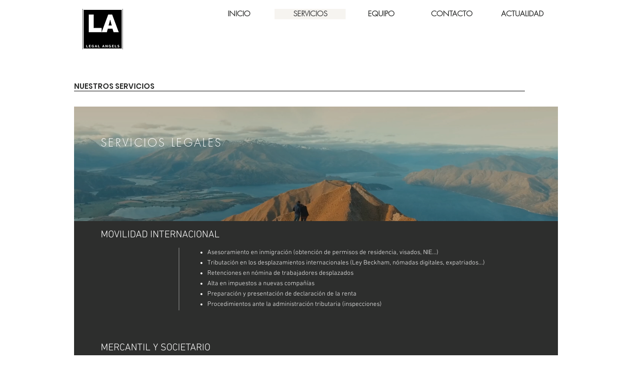

--- FILE ---
content_type: application/javascript
request_url: https://static.parastorage.com/unpkg/@formatjs/intl-segmenter@11.7.10/polyfill.iife.js
body_size: 432165
content:
(() => {
  var __defProp = Object.defineProperty;
  var __getOwnPropSymbols = Object.getOwnPropertySymbols;
  var __hasOwnProp = Object.prototype.hasOwnProperty;
  var __propIsEnum = Object.prototype.propertyIsEnumerable;
  var __defNormalProp = (obj, key, value) => key in obj ? __defProp(obj, key, { enumerable: true, configurable: true, writable: true, value }) : obj[key] = value;
  var __spreadValues = (a, b) => {
    for (var prop in b || (b = {}))
      if (__hasOwnProp.call(b, prop))
        __defNormalProp(a, prop, b[prop]);
    if (__getOwnPropSymbols)
      for (var prop of __getOwnPropSymbols(b)) {
        if (__propIsEnum.call(b, prop))
          __defNormalProp(a, prop, b[prop]);
      }
    return a;
  };
  var __publicField = (obj, key, value) => {
    __defNormalProp(obj, typeof key !== "symbol" ? key + "" : key, value);
    return value;
  };

  // node_modules/.aspect_rules_js/@formatjs+ecma402-abstract@0.0.0/node_modules/@formatjs/ecma402-abstract/lib/CanonicalizeLocaleList.js
  function CanonicalizeLocaleList(locales) {
    return Intl.getCanonicalLocales(locales);
  }

  // node_modules/.aspect_rules_js/decimal.js@10.5.0/node_modules/decimal.js/decimal.mjs
  var EXP_LIMIT = 9e15;
  var MAX_DIGITS = 1e9;
  var NUMERALS = "0123456789abcdef";
  var LN10 = "2.[base64]";
  var PI = "3.[base64]";
  var DEFAULTS = {
    // These values must be integers within the stated ranges (inclusive).
    // Most of these values can be changed at run-time using the `Decimal.config` method.
    // The maximum number of significant digits of the result of a calculation or base conversion.
    // E.g. `Decimal.config({ precision: 20 });`
    precision: 20,
    // 1 to MAX_DIGITS
    // The rounding mode used when rounding to `precision`.
    //
    // ROUND_UP         0 Away from zero.
    // ROUND_DOWN       1 Towards zero.
    // ROUND_CEIL       2 Towards +Infinity.
    // ROUND_FLOOR      3 Towards -Infinity.
    // ROUND_HALF_UP    4 Towards nearest neighbour. If equidistant, up.
    // ROUND_HALF_DOWN  5 Towards nearest neighbour. If equidistant, down.
    // ROUND_HALF_EVEN  6 Towards nearest neighbour. If equidistant, towards even neighbour.
    // ROUND_HALF_CEIL  7 Towards nearest neighbour. If equidistant, towards +Infinity.
    // ROUND_HALF_FLOOR 8 Towards nearest neighbour. If equidistant, towards -Infinity.
    //
    // E.g.
    // `Decimal.rounding = 4;`
    // `Decimal.rounding = Decimal.ROUND_HALF_UP;`
    rounding: 4,
    // 0 to 8
    // The modulo mode used when calculating the modulus: a mod n.
    // The quotient (q = a / n) is calculated according to the corresponding rounding mode.
    // The remainder (r) is calculated as: r = a - n * q.
    //
    // UP         0 The remainder is positive if the dividend is negative, else is negative.
    // DOWN       1 The remainder has the same sign as the dividend (JavaScript %).
    // FLOOR      3 The remainder has the same sign as the divisor (Python %).
    // HALF_EVEN  6 The IEEE 754 remainder function.
    // EUCLID     9 Euclidian division. q = sign(n) * floor(a / abs(n)). Always positive.
    //
    // Truncated division (1), floored division (3), the IEEE 754 remainder (6), and Euclidian
    // division (9) are commonly used for the modulus operation. The other rounding modes can also
    // be used, but they may not give useful results.
    modulo: 1,
    // 0 to 9
    // The exponent value at and beneath which `toString` returns exponential notation.
    // JavaScript numbers: -7
    toExpNeg: -7,
    // 0 to -EXP_LIMIT
    // The exponent value at and above which `toString` returns exponential notation.
    // JavaScript numbers: 21
    toExpPos: 21,
    // 0 to EXP_LIMIT
    // The minimum exponent value, beneath which underflow to zero occurs.
    // JavaScript numbers: -324  (5e-324)
    minE: -EXP_LIMIT,
    // -1 to -EXP_LIMIT
    // The maximum exponent value, above which overflow to Infinity occurs.
    // JavaScript numbers: 308  (1.7976931348623157e+308)
    maxE: EXP_LIMIT,
    // 1 to EXP_LIMIT
    // Whether to use cryptographically-secure random number generation, if available.
    crypto: false
    // true/false
  };
  var inexact;
  var quadrant;
  var external = true;
  var decimalError = "[DecimalError] ";
  var invalidArgument = decimalError + "Invalid argument: ";
  var precisionLimitExceeded = decimalError + "Precision limit exceeded";
  var cryptoUnavailable = decimalError + "crypto unavailable";
  var tag = "[object Decimal]";
  var mathfloor = Math.floor;
  var mathpow = Math.pow;
  var isBinary = /^0b([01]+(\.[01]*)?|\.[01]+)(p[+-]?\d+)?$/i;
  var isHex = /^0x([0-9a-f]+(\.[0-9a-f]*)?|\.[0-9a-f]+)(p[+-]?\d+)?$/i;
  var isOctal = /^0o([0-7]+(\.[0-7]*)?|\.[0-7]+)(p[+-]?\d+)?$/i;
  var isDecimal = /^(\d+(\.\d*)?|\.\d+)(e[+-]?\d+)?$/i;
  var BASE = 1e7;
  var LOG_BASE = 7;
  var MAX_SAFE_INTEGER = 9007199254740991;
  var LN10_PRECISION = LN10.length - 1;
  var PI_PRECISION = PI.length - 1;
  var P = { toStringTag: tag };
  P.absoluteValue = P.abs = function() {
    var x = new this.constructor(this);
    if (x.s < 0)
      x.s = 1;
    return finalise(x);
  };
  P.ceil = function() {
    return finalise(new this.constructor(this), this.e + 1, 2);
  };
  P.clampedTo = P.clamp = function(min2, max2) {
    var k, x = this, Ctor = x.constructor;
    min2 = new Ctor(min2);
    max2 = new Ctor(max2);
    if (!min2.s || !max2.s)
      return new Ctor(NaN);
    if (min2.gt(max2))
      throw Error(invalidArgument + max2);
    k = x.cmp(min2);
    return k < 0 ? min2 : x.cmp(max2) > 0 ? max2 : new Ctor(x);
  };
  P.comparedTo = P.cmp = function(y) {
    var i, j, xdL, ydL, x = this, xd = x.d, yd = (y = new x.constructor(y)).d, xs = x.s, ys = y.s;
    if (!xd || !yd) {
      return !xs || !ys ? NaN : xs !== ys ? xs : xd === yd ? 0 : !xd ^ xs < 0 ? 1 : -1;
    }
    if (!xd[0] || !yd[0])
      return xd[0] ? xs : yd[0] ? -ys : 0;
    if (xs !== ys)
      return xs;
    if (x.e !== y.e)
      return x.e > y.e ^ xs < 0 ? 1 : -1;
    xdL = xd.length;
    ydL = yd.length;
    for (i = 0, j = xdL < ydL ? xdL : ydL; i < j; ++i) {
      if (xd[i] !== yd[i])
        return xd[i] > yd[i] ^ xs < 0 ? 1 : -1;
    }
    return xdL === ydL ? 0 : xdL > ydL ^ xs < 0 ? 1 : -1;
  };
  P.cosine = P.cos = function() {
    var pr, rm, x = this, Ctor = x.constructor;
    if (!x.d)
      return new Ctor(NaN);
    if (!x.d[0])
      return new Ctor(1);
    pr = Ctor.precision;
    rm = Ctor.rounding;
    Ctor.precision = pr + Math.max(x.e, x.sd()) + LOG_BASE;
    Ctor.rounding = 1;
    x = cosine(Ctor, toLessThanHalfPi(Ctor, x));
    Ctor.precision = pr;
    Ctor.rounding = rm;
    return finalise(quadrant == 2 || quadrant == 3 ? x.neg() : x, pr, rm, true);
  };
  P.cubeRoot = P.cbrt = function() {
    var e, m, n, r, rep, s, sd, t, t3, t3plusx, x = this, Ctor = x.constructor;
    if (!x.isFinite() || x.isZero())
      return new Ctor(x);
    external = false;
    s = x.s * mathpow(x.s * x, 1 / 3);
    if (!s || Math.abs(s) == 1 / 0) {
      n = digitsToString(x.d);
      e = x.e;
      if (s = (e - n.length + 1) % 3)
        n += s == 1 || s == -2 ? "0" : "00";
      s = mathpow(n, 1 / 3);
      e = mathfloor((e + 1) / 3) - (e % 3 == (e < 0 ? -1 : 2));
      if (s == 1 / 0) {
        n = "5e" + e;
      } else {
        n = s.toExponential();
        n = n.slice(0, n.indexOf("e") + 1) + e;
      }
      r = new Ctor(n);
      r.s = x.s;
    } else {
      r = new Ctor(s.toString());
    }
    sd = (e = Ctor.precision) + 3;
    for (; ; ) {
      t = r;
      t3 = t.times(t).times(t);
      t3plusx = t3.plus(x);
      r = divide(t3plusx.plus(x).times(t), t3plusx.plus(t3), sd + 2, 1);
      if (digitsToString(t.d).slice(0, sd) === (n = digitsToString(r.d)).slice(0, sd)) {
        n = n.slice(sd - 3, sd + 1);
        if (n == "9999" || !rep && n == "4999") {
          if (!rep) {
            finalise(t, e + 1, 0);
            if (t.times(t).times(t).eq(x)) {
              r = t;
              break;
            }
          }
          sd += 4;
          rep = 1;
        } else {
          if (!+n || !+n.slice(1) && n.charAt(0) == "5") {
            finalise(r, e + 1, 1);
            m = !r.times(r).times(r).eq(x);
          }
          break;
        }
      }
    }
    external = true;
    return finalise(r, e, Ctor.rounding, m);
  };
  P.decimalPlaces = P.dp = function() {
    var w, d = this.d, n = NaN;
    if (d) {
      w = d.length - 1;
      n = (w - mathfloor(this.e / LOG_BASE)) * LOG_BASE;
      w = d[w];
      if (w)
        for (; w % 10 == 0; w /= 10)
          n--;
      if (n < 0)
        n = 0;
    }
    return n;
  };
  P.dividedBy = P.div = function(y) {
    return divide(this, new this.constructor(y));
  };
  P.dividedToIntegerBy = P.divToInt = function(y) {
    var x = this, Ctor = x.constructor;
    return finalise(divide(x, new Ctor(y), 0, 1, 1), Ctor.precision, Ctor.rounding);
  };
  P.equals = P.eq = function(y) {
    return this.cmp(y) === 0;
  };
  P.floor = function() {
    return finalise(new this.constructor(this), this.e + 1, 3);
  };
  P.greaterThan = P.gt = function(y) {
    return this.cmp(y) > 0;
  };
  P.greaterThanOrEqualTo = P.gte = function(y) {
    var k = this.cmp(y);
    return k == 1 || k === 0;
  };
  P.hyperbolicCosine = P.cosh = function() {
    var k, n, pr, rm, len, x = this, Ctor = x.constructor, one = new Ctor(1);
    if (!x.isFinite())
      return new Ctor(x.s ? 1 / 0 : NaN);
    if (x.isZero())
      return one;
    pr = Ctor.precision;
    rm = Ctor.rounding;
    Ctor.precision = pr + Math.max(x.e, x.sd()) + 4;
    Ctor.rounding = 1;
    len = x.d.length;
    if (len < 32) {
      k = Math.ceil(len / 3);
      n = (1 / tinyPow(4, k)).toString();
    } else {
      k = 16;
      n = "2.3283064365386962890625e-10";
    }
    x = taylorSeries(Ctor, 1, x.times(n), new Ctor(1), true);
    var cosh2_x, i = k, d8 = new Ctor(8);
    for (; i--; ) {
      cosh2_x = x.times(x);
      x = one.minus(cosh2_x.times(d8.minus(cosh2_x.times(d8))));
    }
    return finalise(x, Ctor.precision = pr, Ctor.rounding = rm, true);
  };
  P.hyperbolicSine = P.sinh = function() {
    var k, pr, rm, len, x = this, Ctor = x.constructor;
    if (!x.isFinite() || x.isZero())
      return new Ctor(x);
    pr = Ctor.precision;
    rm = Ctor.rounding;
    Ctor.precision = pr + Math.max(x.e, x.sd()) + 4;
    Ctor.rounding = 1;
    len = x.d.length;
    if (len < 3) {
      x = taylorSeries(Ctor, 2, x, x, true);
    } else {
      k = 1.4 * Math.sqrt(len);
      k = k > 16 ? 16 : k | 0;
      x = x.times(1 / tinyPow(5, k));
      x = taylorSeries(Ctor, 2, x, x, true);
      var sinh2_x, d5 = new Ctor(5), d16 = new Ctor(16), d20 = new Ctor(20);
      for (; k--; ) {
        sinh2_x = x.times(x);
        x = x.times(d5.plus(sinh2_x.times(d16.times(sinh2_x).plus(d20))));
      }
    }
    Ctor.precision = pr;
    Ctor.rounding = rm;
    return finalise(x, pr, rm, true);
  };
  P.hyperbolicTangent = P.tanh = function() {
    var pr, rm, x = this, Ctor = x.constructor;
    if (!x.isFinite())
      return new Ctor(x.s);
    if (x.isZero())
      return new Ctor(x);
    pr = Ctor.precision;
    rm = Ctor.rounding;
    Ctor.precision = pr + 7;
    Ctor.rounding = 1;
    return divide(x.sinh(), x.cosh(), Ctor.precision = pr, Ctor.rounding = rm);
  };
  P.inverseCosine = P.acos = function() {
    var x = this, Ctor = x.constructor, k = x.abs().cmp(1), pr = Ctor.precision, rm = Ctor.rounding;
    if (k !== -1) {
      return k === 0 ? x.isNeg() ? getPi(Ctor, pr, rm) : new Ctor(0) : new Ctor(NaN);
    }
    if (x.isZero())
      return getPi(Ctor, pr + 4, rm).times(0.5);
    Ctor.precision = pr + 6;
    Ctor.rounding = 1;
    x = new Ctor(1).minus(x).div(x.plus(1)).sqrt().atan();
    Ctor.precision = pr;
    Ctor.rounding = rm;
    return x.times(2);
  };
  P.inverseHyperbolicCosine = P.acosh = function() {
    var pr, rm, x = this, Ctor = x.constructor;
    if (x.lte(1))
      return new Ctor(x.eq(1) ? 0 : NaN);
    if (!x.isFinite())
      return new Ctor(x);
    pr = Ctor.precision;
    rm = Ctor.rounding;
    Ctor.precision = pr + Math.max(Math.abs(x.e), x.sd()) + 4;
    Ctor.rounding = 1;
    external = false;
    x = x.times(x).minus(1).sqrt().plus(x);
    external = true;
    Ctor.precision = pr;
    Ctor.rounding = rm;
    return x.ln();
  };
  P.inverseHyperbolicSine = P.asinh = function() {
    var pr, rm, x = this, Ctor = x.constructor;
    if (!x.isFinite() || x.isZero())
      return new Ctor(x);
    pr = Ctor.precision;
    rm = Ctor.rounding;
    Ctor.precision = pr + 2 * Math.max(Math.abs(x.e), x.sd()) + 6;
    Ctor.rounding = 1;
    external = false;
    x = x.times(x).plus(1).sqrt().plus(x);
    external = true;
    Ctor.precision = pr;
    Ctor.rounding = rm;
    return x.ln();
  };
  P.inverseHyperbolicTangent = P.atanh = function() {
    var pr, rm, wpr, xsd, x = this, Ctor = x.constructor;
    if (!x.isFinite())
      return new Ctor(NaN);
    if (x.e >= 0)
      return new Ctor(x.abs().eq(1) ? x.s / 0 : x.isZero() ? x : NaN);
    pr = Ctor.precision;
    rm = Ctor.rounding;
    xsd = x.sd();
    if (Math.max(xsd, pr) < 2 * -x.e - 1)
      return finalise(new Ctor(x), pr, rm, true);
    Ctor.precision = wpr = xsd - x.e;
    x = divide(x.plus(1), new Ctor(1).minus(x), wpr + pr, 1);
    Ctor.precision = pr + 4;
    Ctor.rounding = 1;
    x = x.ln();
    Ctor.precision = pr;
    Ctor.rounding = rm;
    return x.times(0.5);
  };
  P.inverseSine = P.asin = function() {
    var halfPi, k, pr, rm, x = this, Ctor = x.constructor;
    if (x.isZero())
      return new Ctor(x);
    k = x.abs().cmp(1);
    pr = Ctor.precision;
    rm = Ctor.rounding;
    if (k !== -1) {
      if (k === 0) {
        halfPi = getPi(Ctor, pr + 4, rm).times(0.5);
        halfPi.s = x.s;
        return halfPi;
      }
      return new Ctor(NaN);
    }
    Ctor.precision = pr + 6;
    Ctor.rounding = 1;
    x = x.div(new Ctor(1).minus(x.times(x)).sqrt().plus(1)).atan();
    Ctor.precision = pr;
    Ctor.rounding = rm;
    return x.times(2);
  };
  P.inverseTangent = P.atan = function() {
    var i, j, k, n, px, t, r, wpr, x2, x = this, Ctor = x.constructor, pr = Ctor.precision, rm = Ctor.rounding;
    if (!x.isFinite()) {
      if (!x.s)
        return new Ctor(NaN);
      if (pr + 4 <= PI_PRECISION) {
        r = getPi(Ctor, pr + 4, rm).times(0.5);
        r.s = x.s;
        return r;
      }
    } else if (x.isZero()) {
      return new Ctor(x);
    } else if (x.abs().eq(1) && pr + 4 <= PI_PRECISION) {
      r = getPi(Ctor, pr + 4, rm).times(0.25);
      r.s = x.s;
      return r;
    }
    Ctor.precision = wpr = pr + 10;
    Ctor.rounding = 1;
    k = Math.min(28, wpr / LOG_BASE + 2 | 0);
    for (i = k; i; --i)
      x = x.div(x.times(x).plus(1).sqrt().plus(1));
    external = false;
    j = Math.ceil(wpr / LOG_BASE);
    n = 1;
    x2 = x.times(x);
    r = new Ctor(x);
    px = x;
    for (; i !== -1; ) {
      px = px.times(x2);
      t = r.minus(px.div(n += 2));
      px = px.times(x2);
      r = t.plus(px.div(n += 2));
      if (r.d[j] !== void 0)
        for (i = j; r.d[i] === t.d[i] && i--; )
          ;
    }
    if (k)
      r = r.times(2 << k - 1);
    external = true;
    return finalise(r, Ctor.precision = pr, Ctor.rounding = rm, true);
  };
  P.isFinite = function() {
    return !!this.d;
  };
  P.isInteger = P.isInt = function() {
    return !!this.d && mathfloor(this.e / LOG_BASE) > this.d.length - 2;
  };
  P.isNaN = function() {
    return !this.s;
  };
  P.isNegative = P.isNeg = function() {
    return this.s < 0;
  };
  P.isPositive = P.isPos = function() {
    return this.s > 0;
  };
  P.isZero = function() {
    return !!this.d && this.d[0] === 0;
  };
  P.lessThan = P.lt = function(y) {
    return this.cmp(y) < 0;
  };
  P.lessThanOrEqualTo = P.lte = function(y) {
    return this.cmp(y) < 1;
  };
  P.logarithm = P.log = function(base) {
    var isBase10, d, denominator, k, inf, num, sd, r, arg = this, Ctor = arg.constructor, pr = Ctor.precision, rm = Ctor.rounding, guard = 5;
    if (base == null) {
      base = new Ctor(10);
      isBase10 = true;
    } else {
      base = new Ctor(base);
      d = base.d;
      if (base.s < 0 || !d || !d[0] || base.eq(1))
        return new Ctor(NaN);
      isBase10 = base.eq(10);
    }
    d = arg.d;
    if (arg.s < 0 || !d || !d[0] || arg.eq(1)) {
      return new Ctor(d && !d[0] ? -1 / 0 : arg.s != 1 ? NaN : d ? 0 : 1 / 0);
    }
    if (isBase10) {
      if (d.length > 1) {
        inf = true;
      } else {
        for (k = d[0]; k % 10 === 0; )
          k /= 10;
        inf = k !== 1;
      }
    }
    external = false;
    sd = pr + guard;
    num = naturalLogarithm(arg, sd);
    denominator = isBase10 ? getLn10(Ctor, sd + 10) : naturalLogarithm(base, sd);
    r = divide(num, denominator, sd, 1);
    if (checkRoundingDigits(r.d, k = pr, rm)) {
      do {
        sd += 10;
        num = naturalLogarithm(arg, sd);
        denominator = isBase10 ? getLn10(Ctor, sd + 10) : naturalLogarithm(base, sd);
        r = divide(num, denominator, sd, 1);
        if (!inf) {
          if (+digitsToString(r.d).slice(k + 1, k + 15) + 1 == 1e14) {
            r = finalise(r, pr + 1, 0);
          }
          break;
        }
      } while (checkRoundingDigits(r.d, k += 10, rm));
    }
    external = true;
    return finalise(r, pr, rm);
  };
  P.minus = P.sub = function(y) {
    var d, e, i, j, k, len, pr, rm, xd, xe, xLTy, yd, x = this, Ctor = x.constructor;
    y = new Ctor(y);
    if (!x.d || !y.d) {
      if (!x.s || !y.s)
        y = new Ctor(NaN);
      else if (x.d)
        y.s = -y.s;
      else
        y = new Ctor(y.d || x.s !== y.s ? x : NaN);
      return y;
    }
    if (x.s != y.s) {
      y.s = -y.s;
      return x.plus(y);
    }
    xd = x.d;
    yd = y.d;
    pr = Ctor.precision;
    rm = Ctor.rounding;
    if (!xd[0] || !yd[0]) {
      if (yd[0])
        y.s = -y.s;
      else if (xd[0])
        y = new Ctor(x);
      else
        return new Ctor(rm === 3 ? -0 : 0);
      return external ? finalise(y, pr, rm) : y;
    }
    e = mathfloor(y.e / LOG_BASE);
    xe = mathfloor(x.e / LOG_BASE);
    xd = xd.slice();
    k = xe - e;
    if (k) {
      xLTy = k < 0;
      if (xLTy) {
        d = xd;
        k = -k;
        len = yd.length;
      } else {
        d = yd;
        e = xe;
        len = xd.length;
      }
      i = Math.max(Math.ceil(pr / LOG_BASE), len) + 2;
      if (k > i) {
        k = i;
        d.length = 1;
      }
      d.reverse();
      for (i = k; i--; )
        d.push(0);
      d.reverse();
    } else {
      i = xd.length;
      len = yd.length;
      xLTy = i < len;
      if (xLTy)
        len = i;
      for (i = 0; i < len; i++) {
        if (xd[i] != yd[i]) {
          xLTy = xd[i] < yd[i];
          break;
        }
      }
      k = 0;
    }
    if (xLTy) {
      d = xd;
      xd = yd;
      yd = d;
      y.s = -y.s;
    }
    len = xd.length;
    for (i = yd.length - len; i > 0; --i)
      xd[len++] = 0;
    for (i = yd.length; i > k; ) {
      if (xd[--i] < yd[i]) {
        for (j = i; j && xd[--j] === 0; )
          xd[j] = BASE - 1;
        --xd[j];
        xd[i] += BASE;
      }
      xd[i] -= yd[i];
    }
    for (; xd[--len] === 0; )
      xd.pop();
    for (; xd[0] === 0; xd.shift())
      --e;
    if (!xd[0])
      return new Ctor(rm === 3 ? -0 : 0);
    y.d = xd;
    y.e = getBase10Exponent(xd, e);
    return external ? finalise(y, pr, rm) : y;
  };
  P.modulo = P.mod = function(y) {
    var q, x = this, Ctor = x.constructor;
    y = new Ctor(y);
    if (!x.d || !y.s || y.d && !y.d[0])
      return new Ctor(NaN);
    if (!y.d || x.d && !x.d[0]) {
      return finalise(new Ctor(x), Ctor.precision, Ctor.rounding);
    }
    external = false;
    if (Ctor.modulo == 9) {
      q = divide(x, y.abs(), 0, 3, 1);
      q.s *= y.s;
    } else {
      q = divide(x, y, 0, Ctor.modulo, 1);
    }
    q = q.times(y);
    external = true;
    return x.minus(q);
  };
  P.naturalExponential = P.exp = function() {
    return naturalExponential(this);
  };
  P.naturalLogarithm = P.ln = function() {
    return naturalLogarithm(this);
  };
  P.negated = P.neg = function() {
    var x = new this.constructor(this);
    x.s = -x.s;
    return finalise(x);
  };
  P.plus = P.add = function(y) {
    var carry, d, e, i, k, len, pr, rm, xd, yd, x = this, Ctor = x.constructor;
    y = new Ctor(y);
    if (!x.d || !y.d) {
      if (!x.s || !y.s)
        y = new Ctor(NaN);
      else if (!x.d)
        y = new Ctor(y.d || x.s === y.s ? x : NaN);
      return y;
    }
    if (x.s != y.s) {
      y.s = -y.s;
      return x.minus(y);
    }
    xd = x.d;
    yd = y.d;
    pr = Ctor.precision;
    rm = Ctor.rounding;
    if (!xd[0] || !yd[0]) {
      if (!yd[0])
        y = new Ctor(x);
      return external ? finalise(y, pr, rm) : y;
    }
    k = mathfloor(x.e / LOG_BASE);
    e = mathfloor(y.e / LOG_BASE);
    xd = xd.slice();
    i = k - e;
    if (i) {
      if (i < 0) {
        d = xd;
        i = -i;
        len = yd.length;
      } else {
        d = yd;
        e = k;
        len = xd.length;
      }
      k = Math.ceil(pr / LOG_BASE);
      len = k > len ? k + 1 : len + 1;
      if (i > len) {
        i = len;
        d.length = 1;
      }
      d.reverse();
      for (; i--; )
        d.push(0);
      d.reverse();
    }
    len = xd.length;
    i = yd.length;
    if (len - i < 0) {
      i = len;
      d = yd;
      yd = xd;
      xd = d;
    }
    for (carry = 0; i; ) {
      carry = (xd[--i] = xd[i] + yd[i] + carry) / BASE | 0;
      xd[i] %= BASE;
    }
    if (carry) {
      xd.unshift(carry);
      ++e;
    }
    for (len = xd.length; xd[--len] == 0; )
      xd.pop();
    y.d = xd;
    y.e = getBase10Exponent(xd, e);
    return external ? finalise(y, pr, rm) : y;
  };
  P.precision = P.sd = function(z) {
    var k, x = this;
    if (z !== void 0 && z !== !!z && z !== 1 && z !== 0)
      throw Error(invalidArgument + z);
    if (x.d) {
      k = getPrecision(x.d);
      if (z && x.e + 1 > k)
        k = x.e + 1;
    } else {
      k = NaN;
    }
    return k;
  };
  P.round = function() {
    var x = this, Ctor = x.constructor;
    return finalise(new Ctor(x), x.e + 1, Ctor.rounding);
  };
  P.sine = P.sin = function() {
    var pr, rm, x = this, Ctor = x.constructor;
    if (!x.isFinite())
      return new Ctor(NaN);
    if (x.isZero())
      return new Ctor(x);
    pr = Ctor.precision;
    rm = Ctor.rounding;
    Ctor.precision = pr + Math.max(x.e, x.sd()) + LOG_BASE;
    Ctor.rounding = 1;
    x = sine(Ctor, toLessThanHalfPi(Ctor, x));
    Ctor.precision = pr;
    Ctor.rounding = rm;
    return finalise(quadrant > 2 ? x.neg() : x, pr, rm, true);
  };
  P.squareRoot = P.sqrt = function() {
    var m, n, sd, r, rep, t, x = this, d = x.d, e = x.e, s = x.s, Ctor = x.constructor;
    if (s !== 1 || !d || !d[0]) {
      return new Ctor(!s || s < 0 && (!d || d[0]) ? NaN : d ? x : 1 / 0);
    }
    external = false;
    s = Math.sqrt(+x);
    if (s == 0 || s == 1 / 0) {
      n = digitsToString(d);
      if ((n.length + e) % 2 == 0)
        n += "0";
      s = Math.sqrt(n);
      e = mathfloor((e + 1) / 2) - (e < 0 || e % 2);
      if (s == 1 / 0) {
        n = "5e" + e;
      } else {
        n = s.toExponential();
        n = n.slice(0, n.indexOf("e") + 1) + e;
      }
      r = new Ctor(n);
    } else {
      r = new Ctor(s.toString());
    }
    sd = (e = Ctor.precision) + 3;
    for (; ; ) {
      t = r;
      r = t.plus(divide(x, t, sd + 2, 1)).times(0.5);
      if (digitsToString(t.d).slice(0, sd) === (n = digitsToString(r.d)).slice(0, sd)) {
        n = n.slice(sd - 3, sd + 1);
        if (n == "9999" || !rep && n == "4999") {
          if (!rep) {
            finalise(t, e + 1, 0);
            if (t.times(t).eq(x)) {
              r = t;
              break;
            }
          }
          sd += 4;
          rep = 1;
        } else {
          if (!+n || !+n.slice(1) && n.charAt(0) == "5") {
            finalise(r, e + 1, 1);
            m = !r.times(r).eq(x);
          }
          break;
        }
      }
    }
    external = true;
    return finalise(r, e, Ctor.rounding, m);
  };
  P.tangent = P.tan = function() {
    var pr, rm, x = this, Ctor = x.constructor;
    if (!x.isFinite())
      return new Ctor(NaN);
    if (x.isZero())
      return new Ctor(x);
    pr = Ctor.precision;
    rm = Ctor.rounding;
    Ctor.precision = pr + 10;
    Ctor.rounding = 1;
    x = x.sin();
    x.s = 1;
    x = divide(x, new Ctor(1).minus(x.times(x)).sqrt(), pr + 10, 0);
    Ctor.precision = pr;
    Ctor.rounding = rm;
    return finalise(quadrant == 2 || quadrant == 4 ? x.neg() : x, pr, rm, true);
  };
  P.times = P.mul = function(y) {
    var carry, e, i, k, r, rL, t, xdL, ydL, x = this, Ctor = x.constructor, xd = x.d, yd = (y = new Ctor(y)).d;
    y.s *= x.s;
    if (!xd || !xd[0] || !yd || !yd[0]) {
      return new Ctor(!y.s || xd && !xd[0] && !yd || yd && !yd[0] && !xd ? NaN : !xd || !yd ? y.s / 0 : y.s * 0);
    }
    e = mathfloor(x.e / LOG_BASE) + mathfloor(y.e / LOG_BASE);
    xdL = xd.length;
    ydL = yd.length;
    if (xdL < ydL) {
      r = xd;
      xd = yd;
      yd = r;
      rL = xdL;
      xdL = ydL;
      ydL = rL;
    }
    r = [];
    rL = xdL + ydL;
    for (i = rL; i--; )
      r.push(0);
    for (i = ydL; --i >= 0; ) {
      carry = 0;
      for (k = xdL + i; k > i; ) {
        t = r[k] + yd[i] * xd[k - i - 1] + carry;
        r[k--] = t % BASE | 0;
        carry = t / BASE | 0;
      }
      r[k] = (r[k] + carry) % BASE | 0;
    }
    for (; !r[--rL]; )
      r.pop();
    if (carry)
      ++e;
    else
      r.shift();
    y.d = r;
    y.e = getBase10Exponent(r, e);
    return external ? finalise(y, Ctor.precision, Ctor.rounding) : y;
  };
  P.toBinary = function(sd, rm) {
    return toStringBinary(this, 2, sd, rm);
  };
  P.toDecimalPlaces = P.toDP = function(dp, rm) {
    var x = this, Ctor = x.constructor;
    x = new Ctor(x);
    if (dp === void 0)
      return x;
    checkInt32(dp, 0, MAX_DIGITS);
    if (rm === void 0)
      rm = Ctor.rounding;
    else
      checkInt32(rm, 0, 8);
    return finalise(x, dp + x.e + 1, rm);
  };
  P.toExponential = function(dp, rm) {
    var str, x = this, Ctor = x.constructor;
    if (dp === void 0) {
      str = finiteToString(x, true);
    } else {
      checkInt32(dp, 0, MAX_DIGITS);
      if (rm === void 0)
        rm = Ctor.rounding;
      else
        checkInt32(rm, 0, 8);
      x = finalise(new Ctor(x), dp + 1, rm);
      str = finiteToString(x, true, dp + 1);
    }
    return x.isNeg() && !x.isZero() ? "-" + str : str;
  };
  P.toFixed = function(dp, rm) {
    var str, y, x = this, Ctor = x.constructor;
    if (dp === void 0) {
      str = finiteToString(x);
    } else {
      checkInt32(dp, 0, MAX_DIGITS);
      if (rm === void 0)
        rm = Ctor.rounding;
      else
        checkInt32(rm, 0, 8);
      y = finalise(new Ctor(x), dp + x.e + 1, rm);
      str = finiteToString(y, false, dp + y.e + 1);
    }
    return x.isNeg() && !x.isZero() ? "-" + str : str;
  };
  P.toFraction = function(maxD) {
    var d, d0, d1, d2, e, k, n, n0, n1, pr, q, r, x = this, xd = x.d, Ctor = x.constructor;
    if (!xd)
      return new Ctor(x);
    n1 = d0 = new Ctor(1);
    d1 = n0 = new Ctor(0);
    d = new Ctor(d1);
    e = d.e = getPrecision(xd) - x.e - 1;
    k = e % LOG_BASE;
    d.d[0] = mathpow(10, k < 0 ? LOG_BASE + k : k);
    if (maxD == null) {
      maxD = e > 0 ? d : n1;
    } else {
      n = new Ctor(maxD);
      if (!n.isInt() || n.lt(n1))
        throw Error(invalidArgument + n);
      maxD = n.gt(d) ? e > 0 ? d : n1 : n;
    }
    external = false;
    n = new Ctor(digitsToString(xd));
    pr = Ctor.precision;
    Ctor.precision = e = xd.length * LOG_BASE * 2;
    for (; ; ) {
      q = divide(n, d, 0, 1, 1);
      d2 = d0.plus(q.times(d1));
      if (d2.cmp(maxD) == 1)
        break;
      d0 = d1;
      d1 = d2;
      d2 = n1;
      n1 = n0.plus(q.times(d2));
      n0 = d2;
      d2 = d;
      d = n.minus(q.times(d2));
      n = d2;
    }
    d2 = divide(maxD.minus(d0), d1, 0, 1, 1);
    n0 = n0.plus(d2.times(n1));
    d0 = d0.plus(d2.times(d1));
    n0.s = n1.s = x.s;
    r = divide(n1, d1, e, 1).minus(x).abs().cmp(divide(n0, d0, e, 1).minus(x).abs()) < 1 ? [n1, d1] : [n0, d0];
    Ctor.precision = pr;
    external = true;
    return r;
  };
  P.toHexadecimal = P.toHex = function(sd, rm) {
    return toStringBinary(this, 16, sd, rm);
  };
  P.toNearest = function(y, rm) {
    var x = this, Ctor = x.constructor;
    x = new Ctor(x);
    if (y == null) {
      if (!x.d)
        return x;
      y = new Ctor(1);
      rm = Ctor.rounding;
    } else {
      y = new Ctor(y);
      if (rm === void 0) {
        rm = Ctor.rounding;
      } else {
        checkInt32(rm, 0, 8);
      }
      if (!x.d)
        return y.s ? x : y;
      if (!y.d) {
        if (y.s)
          y.s = x.s;
        return y;
      }
    }
    if (y.d[0]) {
      external = false;
      x = divide(x, y, 0, rm, 1).times(y);
      external = true;
      finalise(x);
    } else {
      y.s = x.s;
      x = y;
    }
    return x;
  };
  P.toNumber = function() {
    return +this;
  };
  P.toOctal = function(sd, rm) {
    return toStringBinary(this, 8, sd, rm);
  };
  P.toPower = P.pow = function(y) {
    var e, k, pr, r, rm, s, x = this, Ctor = x.constructor, yn = +(y = new Ctor(y));
    if (!x.d || !y.d || !x.d[0] || !y.d[0])
      return new Ctor(mathpow(+x, yn));
    x = new Ctor(x);
    if (x.eq(1))
      return x;
    pr = Ctor.precision;
    rm = Ctor.rounding;
    if (y.eq(1))
      return finalise(x, pr, rm);
    e = mathfloor(y.e / LOG_BASE);
    if (e >= y.d.length - 1 && (k = yn < 0 ? -yn : yn) <= MAX_SAFE_INTEGER) {
      r = intPow(Ctor, x, k, pr);
      return y.s < 0 ? new Ctor(1).div(r) : finalise(r, pr, rm);
    }
    s = x.s;
    if (s < 0) {
      if (e < y.d.length - 1)
        return new Ctor(NaN);
      if ((y.d[e] & 1) == 0)
        s = 1;
      if (x.e == 0 && x.d[0] == 1 && x.d.length == 1) {
        x.s = s;
        return x;
      }
    }
    k = mathpow(+x, yn);
    e = k == 0 || !isFinite(k) ? mathfloor(yn * (Math.log("0." + digitsToString(x.d)) / Math.LN10 + x.e + 1)) : new Ctor(k + "").e;
    if (e > Ctor.maxE + 1 || e < Ctor.minE - 1)
      return new Ctor(e > 0 ? s / 0 : 0);
    external = false;
    Ctor.rounding = x.s = 1;
    k = Math.min(12, (e + "").length);
    r = naturalExponential(y.times(naturalLogarithm(x, pr + k)), pr);
    if (r.d) {
      r = finalise(r, pr + 5, 1);
      if (checkRoundingDigits(r.d, pr, rm)) {
        e = pr + 10;
        r = finalise(naturalExponential(y.times(naturalLogarithm(x, e + k)), e), e + 5, 1);
        if (+digitsToString(r.d).slice(pr + 1, pr + 15) + 1 == 1e14) {
          r = finalise(r, pr + 1, 0);
        }
      }
    }
    r.s = s;
    external = true;
    Ctor.rounding = rm;
    return finalise(r, pr, rm);
  };
  P.toPrecision = function(sd, rm) {
    var str, x = this, Ctor = x.constructor;
    if (sd === void 0) {
      str = finiteToString(x, x.e <= Ctor.toExpNeg || x.e >= Ctor.toExpPos);
    } else {
      checkInt32(sd, 1, MAX_DIGITS);
      if (rm === void 0)
        rm = Ctor.rounding;
      else
        checkInt32(rm, 0, 8);
      x = finalise(new Ctor(x), sd, rm);
      str = finiteToString(x, sd <= x.e || x.e <= Ctor.toExpNeg, sd);
    }
    return x.isNeg() && !x.isZero() ? "-" + str : str;
  };
  P.toSignificantDigits = P.toSD = function(sd, rm) {
    var x = this, Ctor = x.constructor;
    if (sd === void 0) {
      sd = Ctor.precision;
      rm = Ctor.rounding;
    } else {
      checkInt32(sd, 1, MAX_DIGITS);
      if (rm === void 0)
        rm = Ctor.rounding;
      else
        checkInt32(rm, 0, 8);
    }
    return finalise(new Ctor(x), sd, rm);
  };
  P.toString = function() {
    var x = this, Ctor = x.constructor, str = finiteToString(x, x.e <= Ctor.toExpNeg || x.e >= Ctor.toExpPos);
    return x.isNeg() && !x.isZero() ? "-" + str : str;
  };
  P.truncated = P.trunc = function() {
    return finalise(new this.constructor(this), this.e + 1, 1);
  };
  P.valueOf = P.toJSON = function() {
    var x = this, Ctor = x.constructor, str = finiteToString(x, x.e <= Ctor.toExpNeg || x.e >= Ctor.toExpPos);
    return x.isNeg() ? "-" + str : str;
  };
  function digitsToString(d) {
    var i, k, ws, indexOfLastWord = d.length - 1, str = "", w = d[0];
    if (indexOfLastWord > 0) {
      str += w;
      for (i = 1; i < indexOfLastWord; i++) {
        ws = d[i] + "";
        k = LOG_BASE - ws.length;
        if (k)
          str += getZeroString(k);
        str += ws;
      }
      w = d[i];
      ws = w + "";
      k = LOG_BASE - ws.length;
      if (k)
        str += getZeroString(k);
    } else if (w === 0) {
      return "0";
    }
    for (; w % 10 === 0; )
      w /= 10;
    return str + w;
  }
  function checkInt32(i, min2, max2) {
    if (i !== ~~i || i < min2 || i > max2) {
      throw Error(invalidArgument + i);
    }
  }
  function checkRoundingDigits(d, i, rm, repeating) {
    var di, k, r, rd;
    for (k = d[0]; k >= 10; k /= 10)
      --i;
    if (--i < 0) {
      i += LOG_BASE;
      di = 0;
    } else {
      di = Math.ceil((i + 1) / LOG_BASE);
      i %= LOG_BASE;
    }
    k = mathpow(10, LOG_BASE - i);
    rd = d[di] % k | 0;
    if (repeating == null) {
      if (i < 3) {
        if (i == 0)
          rd = rd / 100 | 0;
        else if (i == 1)
          rd = rd / 10 | 0;
        r = rm < 4 && rd == 99999 || rm > 3 && rd == 49999 || rd == 5e4 || rd == 0;
      } else {
        r = (rm < 4 && rd + 1 == k || rm > 3 && rd + 1 == k / 2) && (d[di + 1] / k / 100 | 0) == mathpow(10, i - 2) - 1 || (rd == k / 2 || rd == 0) && (d[di + 1] / k / 100 | 0) == 0;
      }
    } else {
      if (i < 4) {
        if (i == 0)
          rd = rd / 1e3 | 0;
        else if (i == 1)
          rd = rd / 100 | 0;
        else if (i == 2)
          rd = rd / 10 | 0;
        r = (repeating || rm < 4) && rd == 9999 || !repeating && rm > 3 && rd == 4999;
      } else {
        r = ((repeating || rm < 4) && rd + 1 == k || !repeating && rm > 3 && rd + 1 == k / 2) && (d[di + 1] / k / 1e3 | 0) == mathpow(10, i - 3) - 1;
      }
    }
    return r;
  }
  function convertBase(str, baseIn, baseOut) {
    var j, arr = [0], arrL, i = 0, strL = str.length;
    for (; i < strL; ) {
      for (arrL = arr.length; arrL--; )
        arr[arrL] *= baseIn;
      arr[0] += NUMERALS.indexOf(str.charAt(i++));
      for (j = 0; j < arr.length; j++) {
        if (arr[j] > baseOut - 1) {
          if (arr[j + 1] === void 0)
            arr[j + 1] = 0;
          arr[j + 1] += arr[j] / baseOut | 0;
          arr[j] %= baseOut;
        }
      }
    }
    return arr.reverse();
  }
  function cosine(Ctor, x) {
    var k, len, y;
    if (x.isZero())
      return x;
    len = x.d.length;
    if (len < 32) {
      k = Math.ceil(len / 3);
      y = (1 / tinyPow(4, k)).toString();
    } else {
      k = 16;
      y = "2.3283064365386962890625e-10";
    }
    Ctor.precision += k;
    x = taylorSeries(Ctor, 1, x.times(y), new Ctor(1));
    for (var i = k; i--; ) {
      var cos2x = x.times(x);
      x = cos2x.times(cos2x).minus(cos2x).times(8).plus(1);
    }
    Ctor.precision -= k;
    return x;
  }
  var divide = /* @__PURE__ */ function() {
    function multiplyInteger(x, k, base) {
      var temp, carry = 0, i = x.length;
      for (x = x.slice(); i--; ) {
        temp = x[i] * k + carry;
        x[i] = temp % base | 0;
        carry = temp / base | 0;
      }
      if (carry)
        x.unshift(carry);
      return x;
    }
    function compare(a, b, aL, bL) {
      var i, r;
      if (aL != bL) {
        r = aL > bL ? 1 : -1;
      } else {
        for (i = r = 0; i < aL; i++) {
          if (a[i] != b[i]) {
            r = a[i] > b[i] ? 1 : -1;
            break;
          }
        }
      }
      return r;
    }
    function subtract(a, b, aL, base) {
      var i = 0;
      for (; aL--; ) {
        a[aL] -= i;
        i = a[aL] < b[aL] ? 1 : 0;
        a[aL] = i * base + a[aL] - b[aL];
      }
      for (; !a[0] && a.length > 1; )
        a.shift();
    }
    return function(x, y, pr, rm, dp, base) {
      var cmp, e, i, k, logBase, more, prod, prodL, q, qd, rem, remL, rem0, sd, t, xi, xL, yd0, yL, yz, Ctor = x.constructor, sign2 = x.s == y.s ? 1 : -1, xd = x.d, yd = y.d;
      if (!xd || !xd[0] || !yd || !yd[0]) {
        return new Ctor(
          // Return NaN if either NaN, or both Infinity or 0.
          !x.s || !y.s || (xd ? yd && xd[0] == yd[0] : !yd) ? NaN : (
            // Return ±0 if x is 0 or y is ±Infinity, or return ±Infinity as y is 0.
            xd && xd[0] == 0 || !yd ? sign2 * 0 : sign2 / 0
          )
        );
      }
      if (base) {
        logBase = 1;
        e = x.e - y.e;
      } else {
        base = BASE;
        logBase = LOG_BASE;
        e = mathfloor(x.e / logBase) - mathfloor(y.e / logBase);
      }
      yL = yd.length;
      xL = xd.length;
      q = new Ctor(sign2);
      qd = q.d = [];
      for (i = 0; yd[i] == (xd[i] || 0); i++)
        ;
      if (yd[i] > (xd[i] || 0))
        e--;
      if (pr == null) {
        sd = pr = Ctor.precision;
        rm = Ctor.rounding;
      } else if (dp) {
        sd = pr + (x.e - y.e) + 1;
      } else {
        sd = pr;
      }
      if (sd < 0) {
        qd.push(1);
        more = true;
      } else {
        sd = sd / logBase + 2 | 0;
        i = 0;
        if (yL == 1) {
          k = 0;
          yd = yd[0];
          sd++;
          for (; (i < xL || k) && sd--; i++) {
            t = k * base + (xd[i] || 0);
            qd[i] = t / yd | 0;
            k = t % yd | 0;
          }
          more = k || i < xL;
        } else {
          k = base / (yd[0] + 1) | 0;
          if (k > 1) {
            yd = multiplyInteger(yd, k, base);
            xd = multiplyInteger(xd, k, base);
            yL = yd.length;
            xL = xd.length;
          }
          xi = yL;
          rem = xd.slice(0, yL);
          remL = rem.length;
          for (; remL < yL; )
            rem[remL++] = 0;
          yz = yd.slice();
          yz.unshift(0);
          yd0 = yd[0];
          if (yd[1] >= base / 2)
            ++yd0;
          do {
            k = 0;
            cmp = compare(yd, rem, yL, remL);
            if (cmp < 0) {
              rem0 = rem[0];
              if (yL != remL)
                rem0 = rem0 * base + (rem[1] || 0);
              k = rem0 / yd0 | 0;
              if (k > 1) {
                if (k >= base)
                  k = base - 1;
                prod = multiplyInteger(yd, k, base);
                prodL = prod.length;
                remL = rem.length;
                cmp = compare(prod, rem, prodL, remL);
                if (cmp == 1) {
                  k--;
                  subtract(prod, yL < prodL ? yz : yd, prodL, base);
                }
              } else {
                if (k == 0)
                  cmp = k = 1;
                prod = yd.slice();
              }
              prodL = prod.length;
              if (prodL < remL)
                prod.unshift(0);
              subtract(rem, prod, remL, base);
              if (cmp == -1) {
                remL = rem.length;
                cmp = compare(yd, rem, yL, remL);
                if (cmp < 1) {
                  k++;
                  subtract(rem, yL < remL ? yz : yd, remL, base);
                }
              }
              remL = rem.length;
            } else if (cmp === 0) {
              k++;
              rem = [0];
            }
            qd[i++] = k;
            if (cmp && rem[0]) {
              rem[remL++] = xd[xi] || 0;
            } else {
              rem = [xd[xi]];
              remL = 1;
            }
          } while ((xi++ < xL || rem[0] !== void 0) && sd--);
          more = rem[0] !== void 0;
        }
        if (!qd[0])
          qd.shift();
      }
      if (logBase == 1) {
        q.e = e;
        inexact = more;
      } else {
        for (i = 1, k = qd[0]; k >= 10; k /= 10)
          i++;
        q.e = i + e * logBase - 1;
        finalise(q, dp ? pr + q.e + 1 : pr, rm, more);
      }
      return q;
    };
  }();
  function finalise(x, sd, rm, isTruncated) {
    var digits, i, j, k, rd, roundUp, w, xd, xdi, Ctor = x.constructor;
    out:
      if (sd != null) {
        xd = x.d;
        if (!xd)
          return x;
        for (digits = 1, k = xd[0]; k >= 10; k /= 10)
          digits++;
        i = sd - digits;
        if (i < 0) {
          i += LOG_BASE;
          j = sd;
          w = xd[xdi = 0];
          rd = w / mathpow(10, digits - j - 1) % 10 | 0;
        } else {
          xdi = Math.ceil((i + 1) / LOG_BASE);
          k = xd.length;
          if (xdi >= k) {
            if (isTruncated) {
              for (; k++ <= xdi; )
                xd.push(0);
              w = rd = 0;
              digits = 1;
              i %= LOG_BASE;
              j = i - LOG_BASE + 1;
            } else {
              break out;
            }
          } else {
            w = k = xd[xdi];
            for (digits = 1; k >= 10; k /= 10)
              digits++;
            i %= LOG_BASE;
            j = i - LOG_BASE + digits;
            rd = j < 0 ? 0 : w / mathpow(10, digits - j - 1) % 10 | 0;
          }
        }
        isTruncated = isTruncated || sd < 0 || xd[xdi + 1] !== void 0 || (j < 0 ? w : w % mathpow(10, digits - j - 1));
        roundUp = rm < 4 ? (rd || isTruncated) && (rm == 0 || rm == (x.s < 0 ? 3 : 2)) : rd > 5 || rd == 5 && (rm == 4 || isTruncated || rm == 6 && // Check whether the digit to the left of the rounding digit is odd.
        (i > 0 ? j > 0 ? w / mathpow(10, digits - j) : 0 : xd[xdi - 1]) % 10 & 1 || rm == (x.s < 0 ? 8 : 7));
        if (sd < 1 || !xd[0]) {
          xd.length = 0;
          if (roundUp) {
            sd -= x.e + 1;
            xd[0] = mathpow(10, (LOG_BASE - sd % LOG_BASE) % LOG_BASE);
            x.e = -sd || 0;
          } else {
            xd[0] = x.e = 0;
          }
          return x;
        }
        if (i == 0) {
          xd.length = xdi;
          k = 1;
          xdi--;
        } else {
          xd.length = xdi + 1;
          k = mathpow(10, LOG_BASE - i);
          xd[xdi] = j > 0 ? (w / mathpow(10, digits - j) % mathpow(10, j) | 0) * k : 0;
        }
        if (roundUp) {
          for (; ; ) {
            if (xdi == 0) {
              for (i = 1, j = xd[0]; j >= 10; j /= 10)
                i++;
              j = xd[0] += k;
              for (k = 1; j >= 10; j /= 10)
                k++;
              if (i != k) {
                x.e++;
                if (xd[0] == BASE)
                  xd[0] = 1;
              }
              break;
            } else {
              xd[xdi] += k;
              if (xd[xdi] != BASE)
                break;
              xd[xdi--] = 0;
              k = 1;
            }
          }
        }
        for (i = xd.length; xd[--i] === 0; )
          xd.pop();
      }
    if (external) {
      if (x.e > Ctor.maxE) {
        x.d = null;
        x.e = NaN;
      } else if (x.e < Ctor.minE) {
        x.e = 0;
        x.d = [0];
      }
    }
    return x;
  }
  function finiteToString(x, isExp, sd) {
    if (!x.isFinite())
      return nonFiniteToString(x);
    var k, e = x.e, str = digitsToString(x.d), len = str.length;
    if (isExp) {
      if (sd && (k = sd - len) > 0) {
        str = str.charAt(0) + "." + str.slice(1) + getZeroString(k);
      } else if (len > 1) {
        str = str.charAt(0) + "." + str.slice(1);
      }
      str = str + (x.e < 0 ? "e" : "e+") + x.e;
    } else if (e < 0) {
      str = "0." + getZeroString(-e - 1) + str;
      if (sd && (k = sd - len) > 0)
        str += getZeroString(k);
    } else if (e >= len) {
      str += getZeroString(e + 1 - len);
      if (sd && (k = sd - e - 1) > 0)
        str = str + "." + getZeroString(k);
    } else {
      if ((k = e + 1) < len)
        str = str.slice(0, k) + "." + str.slice(k);
      if (sd && (k = sd - len) > 0) {
        if (e + 1 === len)
          str += ".";
        str += getZeroString(k);
      }
    }
    return str;
  }
  function getBase10Exponent(digits, e) {
    var w = digits[0];
    for (e *= LOG_BASE; w >= 10; w /= 10)
      e++;
    return e;
  }
  function getLn10(Ctor, sd, pr) {
    if (sd > LN10_PRECISION) {
      external = true;
      if (pr)
        Ctor.precision = pr;
      throw Error(precisionLimitExceeded);
    }
    return finalise(new Ctor(LN10), sd, 1, true);
  }
  function getPi(Ctor, sd, rm) {
    if (sd > PI_PRECISION)
      throw Error(precisionLimitExceeded);
    return finalise(new Ctor(PI), sd, rm, true);
  }
  function getPrecision(digits) {
    var w = digits.length - 1, len = w * LOG_BASE + 1;
    w = digits[w];
    if (w) {
      for (; w % 10 == 0; w /= 10)
        len--;
      for (w = digits[0]; w >= 10; w /= 10)
        len++;
    }
    return len;
  }
  function getZeroString(k) {
    var zs = "";
    for (; k--; )
      zs += "0";
    return zs;
  }
  function intPow(Ctor, x, n, pr) {
    var isTruncated, r = new Ctor(1), k = Math.ceil(pr / LOG_BASE + 4);
    external = false;
    for (; ; ) {
      if (n % 2) {
        r = r.times(x);
        if (truncate(r.d, k))
          isTruncated = true;
      }
      n = mathfloor(n / 2);
      if (n === 0) {
        n = r.d.length - 1;
        if (isTruncated && r.d[n] === 0)
          ++r.d[n];
        break;
      }
      x = x.times(x);
      truncate(x.d, k);
    }
    external = true;
    return r;
  }
  function isOdd(n) {
    return n.d[n.d.length - 1] & 1;
  }
  function maxOrMin(Ctor, args, n) {
    var k, y, x = new Ctor(args[0]), i = 0;
    for (; ++i < args.length; ) {
      y = new Ctor(args[i]);
      if (!y.s) {
        x = y;
        break;
      }
      k = x.cmp(y);
      if (k === n || k === 0 && x.s === n) {
        x = y;
      }
    }
    return x;
  }
  function naturalExponential(x, sd) {
    var denominator, guard, j, pow2, sum2, t, wpr, rep = 0, i = 0, k = 0, Ctor = x.constructor, rm = Ctor.rounding, pr = Ctor.precision;
    if (!x.d || !x.d[0] || x.e > 17) {
      return new Ctor(x.d ? !x.d[0] ? 1 : x.s < 0 ? 0 : 1 / 0 : x.s ? x.s < 0 ? 0 : x : 0 / 0);
    }
    if (sd == null) {
      external = false;
      wpr = pr;
    } else {
      wpr = sd;
    }
    t = new Ctor(0.03125);
    while (x.e > -2) {
      x = x.times(t);
      k += 5;
    }
    guard = Math.log(mathpow(2, k)) / Math.LN10 * 2 + 5 | 0;
    wpr += guard;
    denominator = pow2 = sum2 = new Ctor(1);
    Ctor.precision = wpr;
    for (; ; ) {
      pow2 = finalise(pow2.times(x), wpr, 1);
      denominator = denominator.times(++i);
      t = sum2.plus(divide(pow2, denominator, wpr, 1));
      if (digitsToString(t.d).slice(0, wpr) === digitsToString(sum2.d).slice(0, wpr)) {
        j = k;
        while (j--)
          sum2 = finalise(sum2.times(sum2), wpr, 1);
        if (sd == null) {
          if (rep < 3 && checkRoundingDigits(sum2.d, wpr - guard, rm, rep)) {
            Ctor.precision = wpr += 10;
            denominator = pow2 = t = new Ctor(1);
            i = 0;
            rep++;
          } else {
            return finalise(sum2, Ctor.precision = pr, rm, external = true);
          }
        } else {
          Ctor.precision = pr;
          return sum2;
        }
      }
      sum2 = t;
    }
  }
  function naturalLogarithm(y, sd) {
    var c, c0, denominator, e, numerator, rep, sum2, t, wpr, x1, x2, n = 1, guard = 10, x = y, xd = x.d, Ctor = x.constructor, rm = Ctor.rounding, pr = Ctor.precision;
    if (x.s < 0 || !xd || !xd[0] || !x.e && xd[0] == 1 && xd.length == 1) {
      return new Ctor(xd && !xd[0] ? -1 / 0 : x.s != 1 ? NaN : xd ? 0 : x);
    }
    if (sd == null) {
      external = false;
      wpr = pr;
    } else {
      wpr = sd;
    }
    Ctor.precision = wpr += guard;
    c = digitsToString(xd);
    c0 = c.charAt(0);
    if (Math.abs(e = x.e) < 15e14) {
      while (c0 < 7 && c0 != 1 || c0 == 1 && c.charAt(1) > 3) {
        x = x.times(y);
        c = digitsToString(x.d);
        c0 = c.charAt(0);
        n++;
      }
      e = x.e;
      if (c0 > 1) {
        x = new Ctor("0." + c);
        e++;
      } else {
        x = new Ctor(c0 + "." + c.slice(1));
      }
    } else {
      t = getLn10(Ctor, wpr + 2, pr).times(e + "");
      x = naturalLogarithm(new Ctor(c0 + "." + c.slice(1)), wpr - guard).plus(t);
      Ctor.precision = pr;
      return sd == null ? finalise(x, pr, rm, external = true) : x;
    }
    x1 = x;
    sum2 = numerator = x = divide(x.minus(1), x.plus(1), wpr, 1);
    x2 = finalise(x.times(x), wpr, 1);
    denominator = 3;
    for (; ; ) {
      numerator = finalise(numerator.times(x2), wpr, 1);
      t = sum2.plus(divide(numerator, new Ctor(denominator), wpr, 1));
      if (digitsToString(t.d).slice(0, wpr) === digitsToString(sum2.d).slice(0, wpr)) {
        sum2 = sum2.times(2);
        if (e !== 0)
          sum2 = sum2.plus(getLn10(Ctor, wpr + 2, pr).times(e + ""));
        sum2 = divide(sum2, new Ctor(n), wpr, 1);
        if (sd == null) {
          if (checkRoundingDigits(sum2.d, wpr - guard, rm, rep)) {
            Ctor.precision = wpr += guard;
            t = numerator = x = divide(x1.minus(1), x1.plus(1), wpr, 1);
            x2 = finalise(x.times(x), wpr, 1);
            denominator = rep = 1;
          } else {
            return finalise(sum2, Ctor.precision = pr, rm, external = true);
          }
        } else {
          Ctor.precision = pr;
          return sum2;
        }
      }
      sum2 = t;
      denominator += 2;
    }
  }
  function nonFiniteToString(x) {
    return String(x.s * x.s / 0);
  }
  function parseDecimal(x, str) {
    var e, i, len;
    if ((e = str.indexOf(".")) > -1)
      str = str.replace(".", "");
    if ((i = str.search(/e/i)) > 0) {
      if (e < 0)
        e = i;
      e += +str.slice(i + 1);
      str = str.substring(0, i);
    } else if (e < 0) {
      e = str.length;
    }
    for (i = 0; str.charCodeAt(i) === 48; i++)
      ;
    for (len = str.length; str.charCodeAt(len - 1) === 48; --len)
      ;
    str = str.slice(i, len);
    if (str) {
      len -= i;
      x.e = e = e - i - 1;
      x.d = [];
      i = (e + 1) % LOG_BASE;
      if (e < 0)
        i += LOG_BASE;
      if (i < len) {
        if (i)
          x.d.push(+str.slice(0, i));
        for (len -= LOG_BASE; i < len; )
          x.d.push(+str.slice(i, i += LOG_BASE));
        str = str.slice(i);
        i = LOG_BASE - str.length;
      } else {
        i -= len;
      }
      for (; i--; )
        str += "0";
      x.d.push(+str);
      if (external) {
        if (x.e > x.constructor.maxE) {
          x.d = null;
          x.e = NaN;
        } else if (x.e < x.constructor.minE) {
          x.e = 0;
          x.d = [0];
        }
      }
    } else {
      x.e = 0;
      x.d = [0];
    }
    return x;
  }
  function parseOther(x, str) {
    var base, Ctor, divisor, i, isFloat, len, p, xd, xe;
    if (str.indexOf("_") > -1) {
      str = str.replace(/(\d)_(?=\d)/g, "$1");
      if (isDecimal.test(str))
        return parseDecimal(x, str);
    } else if (str === "Infinity" || str === "NaN") {
      if (!+str)
        x.s = NaN;
      x.e = NaN;
      x.d = null;
      return x;
    }
    if (isHex.test(str)) {
      base = 16;
      str = str.toLowerCase();
    } else if (isBinary.test(str)) {
      base = 2;
    } else if (isOctal.test(str)) {
      base = 8;
    } else {
      throw Error(invalidArgument + str);
    }
    i = str.search(/p/i);
    if (i > 0) {
      p = +str.slice(i + 1);
      str = str.substring(2, i);
    } else {
      str = str.slice(2);
    }
    i = str.indexOf(".");
    isFloat = i >= 0;
    Ctor = x.constructor;
    if (isFloat) {
      str = str.replace(".", "");
      len = str.length;
      i = len - i;
      divisor = intPow(Ctor, new Ctor(base), i, i * 2);
    }
    xd = convertBase(str, base, BASE);
    xe = xd.length - 1;
    for (i = xe; xd[i] === 0; --i)
      xd.pop();
    if (i < 0)
      return new Ctor(x.s * 0);
    x.e = getBase10Exponent(xd, xe);
    x.d = xd;
    external = false;
    if (isFloat)
      x = divide(x, divisor, len * 4);
    if (p)
      x = x.times(Math.abs(p) < 54 ? mathpow(2, p) : Decimal.pow(2, p));
    external = true;
    return x;
  }
  function sine(Ctor, x) {
    var k, len = x.d.length;
    if (len < 3) {
      return x.isZero() ? x : taylorSeries(Ctor, 2, x, x);
    }
    k = 1.4 * Math.sqrt(len);
    k = k > 16 ? 16 : k | 0;
    x = x.times(1 / tinyPow(5, k));
    x = taylorSeries(Ctor, 2, x, x);
    var sin2_x, d5 = new Ctor(5), d16 = new Ctor(16), d20 = new Ctor(20);
    for (; k--; ) {
      sin2_x = x.times(x);
      x = x.times(d5.plus(sin2_x.times(d16.times(sin2_x).minus(d20))));
    }
    return x;
  }
  function taylorSeries(Ctor, n, x, y, isHyperbolic) {
    var j, t, u, x2, i = 1, pr = Ctor.precision, k = Math.ceil(pr / LOG_BASE);
    external = false;
    x2 = x.times(x);
    u = new Ctor(y);
    for (; ; ) {
      t = divide(u.times(x2), new Ctor(n++ * n++), pr, 1);
      u = isHyperbolic ? y.plus(t) : y.minus(t);
      y = divide(t.times(x2), new Ctor(n++ * n++), pr, 1);
      t = u.plus(y);
      if (t.d[k] !== void 0) {
        for (j = k; t.d[j] === u.d[j] && j--; )
          ;
        if (j == -1)
          break;
      }
      j = u;
      u = y;
      y = t;
      t = j;
      i++;
    }
    external = true;
    t.d.length = k + 1;
    return t;
  }
  function tinyPow(b, e) {
    var n = b;
    while (--e)
      n *= b;
    return n;
  }
  function toLessThanHalfPi(Ctor, x) {
    var t, isNeg = x.s < 0, pi = getPi(Ctor, Ctor.precision, 1), halfPi = pi.times(0.5);
    x = x.abs();
    if (x.lte(halfPi)) {
      quadrant = isNeg ? 4 : 1;
      return x;
    }
    t = x.divToInt(pi);
    if (t.isZero()) {
      quadrant = isNeg ? 3 : 2;
    } else {
      x = x.minus(t.times(pi));
      if (x.lte(halfPi)) {
        quadrant = isOdd(t) ? isNeg ? 2 : 3 : isNeg ? 4 : 1;
        return x;
      }
      quadrant = isOdd(t) ? isNeg ? 1 : 4 : isNeg ? 3 : 2;
    }
    return x.minus(pi).abs();
  }
  function toStringBinary(x, baseOut, sd, rm) {
    var base, e, i, k, len, roundUp, str, xd, y, Ctor = x.constructor, isExp = sd !== void 0;
    if (isExp) {
      checkInt32(sd, 1, MAX_DIGITS);
      if (rm === void 0)
        rm = Ctor.rounding;
      else
        checkInt32(rm, 0, 8);
    } else {
      sd = Ctor.precision;
      rm = Ctor.rounding;
    }
    if (!x.isFinite()) {
      str = nonFiniteToString(x);
    } else {
      str = finiteToString(x);
      i = str.indexOf(".");
      if (isExp) {
        base = 2;
        if (baseOut == 16) {
          sd = sd * 4 - 3;
        } else if (baseOut == 8) {
          sd = sd * 3 - 2;
        }
      } else {
        base = baseOut;
      }
      if (i >= 0) {
        str = str.replace(".", "");
        y = new Ctor(1);
        y.e = str.length - i;
        y.d = convertBase(finiteToString(y), 10, base);
        y.e = y.d.length;
      }
      xd = convertBase(str, 10, base);
      e = len = xd.length;
      for (; xd[--len] == 0; )
        xd.pop();
      if (!xd[0]) {
        str = isExp ? "0p+0" : "0";
      } else {
        if (i < 0) {
          e--;
        } else {
          x = new Ctor(x);
          x.d = xd;
          x.e = e;
          x = divide(x, y, sd, rm, 0, base);
          xd = x.d;
          e = x.e;
          roundUp = inexact;
        }
        i = xd[sd];
        k = base / 2;
        roundUp = roundUp || xd[sd + 1] !== void 0;
        roundUp = rm < 4 ? (i !== void 0 || roundUp) && (rm === 0 || rm === (x.s < 0 ? 3 : 2)) : i > k || i === k && (rm === 4 || roundUp || rm === 6 && xd[sd - 1] & 1 || rm === (x.s < 0 ? 8 : 7));
        xd.length = sd;
        if (roundUp) {
          for (; ++xd[--sd] > base - 1; ) {
            xd[sd] = 0;
            if (!sd) {
              ++e;
              xd.unshift(1);
            }
          }
        }
        for (len = xd.length; !xd[len - 1]; --len)
          ;
        for (i = 0, str = ""; i < len; i++)
          str += NUMERALS.charAt(xd[i]);
        if (isExp) {
          if (len > 1) {
            if (baseOut == 16 || baseOut == 8) {
              i = baseOut == 16 ? 4 : 3;
              for (--len; len % i; len++)
                str += "0";
              xd = convertBase(str, base, baseOut);
              for (len = xd.length; !xd[len - 1]; --len)
                ;
              for (i = 1, str = "1."; i < len; i++)
                str += NUMERALS.charAt(xd[i]);
            } else {
              str = str.charAt(0) + "." + str.slice(1);
            }
          }
          str = str + (e < 0 ? "p" : "p+") + e;
        } else if (e < 0) {
          for (; ++e; )
            str = "0" + str;
          str = "0." + str;
        } else {
          if (++e > len)
            for (e -= len; e--; )
              str += "0";
          else if (e < len)
            str = str.slice(0, e) + "." + str.slice(e);
        }
      }
      str = (baseOut == 16 ? "0x" : baseOut == 2 ? "0b" : baseOut == 8 ? "0o" : "") + str;
    }
    return x.s < 0 ? "-" + str : str;
  }
  function truncate(arr, len) {
    if (arr.length > len) {
      arr.length = len;
      return true;
    }
  }
  function abs(x) {
    return new this(x).abs();
  }
  function acos(x) {
    return new this(x).acos();
  }
  function acosh(x) {
    return new this(x).acosh();
  }
  function add(x, y) {
    return new this(x).plus(y);
  }
  function asin(x) {
    return new this(x).asin();
  }
  function asinh(x) {
    return new this(x).asinh();
  }
  function atan(x) {
    return new this(x).atan();
  }
  function atanh(x) {
    return new this(x).atanh();
  }
  function atan2(y, x) {
    y = new this(y);
    x = new this(x);
    var r, pr = this.precision, rm = this.rounding, wpr = pr + 4;
    if (!y.s || !x.s) {
      r = new this(NaN);
    } else if (!y.d && !x.d) {
      r = getPi(this, wpr, 1).times(x.s > 0 ? 0.25 : 0.75);
      r.s = y.s;
    } else if (!x.d || y.isZero()) {
      r = x.s < 0 ? getPi(this, pr, rm) : new this(0);
      r.s = y.s;
    } else if (!y.d || x.isZero()) {
      r = getPi(this, wpr, 1).times(0.5);
      r.s = y.s;
    } else if (x.s < 0) {
      this.precision = wpr;
      this.rounding = 1;
      r = this.atan(divide(y, x, wpr, 1));
      x = getPi(this, wpr, 1);
      this.precision = pr;
      this.rounding = rm;
      r = y.s < 0 ? r.minus(x) : r.plus(x);
    } else {
      r = this.atan(divide(y, x, wpr, 1));
    }
    return r;
  }
  function cbrt(x) {
    return new this(x).cbrt();
  }
  function ceil(x) {
    return finalise(x = new this(x), x.e + 1, 2);
  }
  function clamp(x, min2, max2) {
    return new this(x).clamp(min2, max2);
  }
  function config(obj) {
    if (!obj || typeof obj !== "object")
      throw Error(decimalError + "Object expected");
    var i, p, v, useDefaults = obj.defaults === true, ps = [
      "precision",
      1,
      MAX_DIGITS,
      "rounding",
      0,
      8,
      "toExpNeg",
      -EXP_LIMIT,
      0,
      "toExpPos",
      0,
      EXP_LIMIT,
      "maxE",
      0,
      EXP_LIMIT,
      "minE",
      -EXP_LIMIT,
      0,
      "modulo",
      0,
      9
    ];
    for (i = 0; i < ps.length; i += 3) {
      if (p = ps[i], useDefaults)
        this[p] = DEFAULTS[p];
      if ((v = obj[p]) !== void 0) {
        if (mathfloor(v) === v && v >= ps[i + 1] && v <= ps[i + 2])
          this[p] = v;
        else
          throw Error(invalidArgument + p + ": " + v);
      }
    }
    if (p = "crypto", useDefaults)
      this[p] = DEFAULTS[p];
    if ((v = obj[p]) !== void 0) {
      if (v === true || v === false || v === 0 || v === 1) {
        if (v) {
          if (typeof crypto != "undefined" && crypto && (crypto.getRandomValues || crypto.randomBytes)) {
            this[p] = true;
          } else {
            throw Error(cryptoUnavailable);
          }
        } else {
          this[p] = false;
        }
      } else {
        throw Error(invalidArgument + p + ": " + v);
      }
    }
    return this;
  }
  function cos(x) {
    return new this(x).cos();
  }
  function cosh(x) {
    return new this(x).cosh();
  }
  function clone(obj) {
    var i, p, ps;
    function Decimal2(v) {
      var e, i2, t, x = this;
      if (!(x instanceof Decimal2))
        return new Decimal2(v);
      x.constructor = Decimal2;
      if (isDecimalInstance(v)) {
        x.s = v.s;
        if (external) {
          if (!v.d || v.e > Decimal2.maxE) {
            x.e = NaN;
            x.d = null;
          } else if (v.e < Decimal2.minE) {
            x.e = 0;
            x.d = [0];
          } else {
            x.e = v.e;
            x.d = v.d.slice();
          }
        } else {
          x.e = v.e;
          x.d = v.d ? v.d.slice() : v.d;
        }
        return;
      }
      t = typeof v;
      if (t === "number") {
        if (v === 0) {
          x.s = 1 / v < 0 ? -1 : 1;
          x.e = 0;
          x.d = [0];
          return;
        }
        if (v < 0) {
          v = -v;
          x.s = -1;
        } else {
          x.s = 1;
        }
        if (v === ~~v && v < 1e7) {
          for (e = 0, i2 = v; i2 >= 10; i2 /= 10)
            e++;
          if (external) {
            if (e > Decimal2.maxE) {
              x.e = NaN;
              x.d = null;
            } else if (e < Decimal2.minE) {
              x.e = 0;
              x.d = [0];
            } else {
              x.e = e;
              x.d = [v];
            }
          } else {
            x.e = e;
            x.d = [v];
          }
          return;
        }
        if (v * 0 !== 0) {
          if (!v)
            x.s = NaN;
          x.e = NaN;
          x.d = null;
          return;
        }
        return parseDecimal(x, v.toString());
      }
      if (t === "string") {
        if ((i2 = v.charCodeAt(0)) === 45) {
          v = v.slice(1);
          x.s = -1;
        } else {
          if (i2 === 43)
            v = v.slice(1);
          x.s = 1;
        }
        return isDecimal.test(v) ? parseDecimal(x, v) : parseOther(x, v);
      }
      if (t === "bigint") {
        if (v < 0) {
          v = -v;
          x.s = -1;
        } else {
          x.s = 1;
        }
        return parseDecimal(x, v.toString());
      }
      throw Error(invalidArgument + v);
    }
    Decimal2.prototype = P;
    Decimal2.ROUND_UP = 0;
    Decimal2.ROUND_DOWN = 1;
    Decimal2.ROUND_CEIL = 2;
    Decimal2.ROUND_FLOOR = 3;
    Decimal2.ROUND_HALF_UP = 4;
    Decimal2.ROUND_HALF_DOWN = 5;
    Decimal2.ROUND_HALF_EVEN = 6;
    Decimal2.ROUND_HALF_CEIL = 7;
    Decimal2.ROUND_HALF_FLOOR = 8;
    Decimal2.EUCLID = 9;
    Decimal2.config = Decimal2.set = config;
    Decimal2.clone = clone;
    Decimal2.isDecimal = isDecimalInstance;
    Decimal2.abs = abs;
    Decimal2.acos = acos;
    Decimal2.acosh = acosh;
    Decimal2.add = add;
    Decimal2.asin = asin;
    Decimal2.asinh = asinh;
    Decimal2.atan = atan;
    Decimal2.atanh = atanh;
    Decimal2.atan2 = atan2;
    Decimal2.cbrt = cbrt;
    Decimal2.ceil = ceil;
    Decimal2.clamp = clamp;
    Decimal2.cos = cos;
    Decimal2.cosh = cosh;
    Decimal2.div = div;
    Decimal2.exp = exp;
    Decimal2.floor = floor;
    Decimal2.hypot = hypot;
    Decimal2.ln = ln;
    Decimal2.log = log;
    Decimal2.log10 = log10;
    Decimal2.log2 = log2;
    Decimal2.max = max;
    Decimal2.min = min;
    Decimal2.mod = mod;
    Decimal2.mul = mul;
    Decimal2.pow = pow;
    Decimal2.random = random;
    Decimal2.round = round;
    Decimal2.sign = sign;
    Decimal2.sin = sin;
    Decimal2.sinh = sinh;
    Decimal2.sqrt = sqrt;
    Decimal2.sub = sub;
    Decimal2.sum = sum;
    Decimal2.tan = tan;
    Decimal2.tanh = tanh;
    Decimal2.trunc = trunc;
    if (obj === void 0)
      obj = {};
    if (obj) {
      if (obj.defaults !== true) {
        ps = ["precision", "rounding", "toExpNeg", "toExpPos", "maxE", "minE", "modulo", "crypto"];
        for (i = 0; i < ps.length; )
          if (!obj.hasOwnProperty(p = ps[i++]))
            obj[p] = this[p];
      }
    }
    Decimal2.config(obj);
    return Decimal2;
  }
  function div(x, y) {
    return new this(x).div(y);
  }
  function exp(x) {
    return new this(x).exp();
  }
  function floor(x) {
    return finalise(x = new this(x), x.e + 1, 3);
  }
  function hypot() {
    var i, n, t = new this(0);
    external = false;
    for (i = 0; i < arguments.length; ) {
      n = new this(arguments[i++]);
      if (!n.d) {
        if (n.s) {
          external = true;
          return new this(1 / 0);
        }
        t = n;
      } else if (t.d) {
        t = t.plus(n.times(n));
      }
    }
    external = true;
    return t.sqrt();
  }
  function isDecimalInstance(obj) {
    return obj instanceof Decimal || obj && obj.toStringTag === tag || false;
  }
  function ln(x) {
    return new this(x).ln();
  }
  function log(x, y) {
    return new this(x).log(y);
  }
  function log2(x) {
    return new this(x).log(2);
  }
  function log10(x) {
    return new this(x).log(10);
  }
  function max() {
    return maxOrMin(this, arguments, -1);
  }
  function min() {
    return maxOrMin(this, arguments, 1);
  }
  function mod(x, y) {
    return new this(x).mod(y);
  }
  function mul(x, y) {
    return new this(x).mul(y);
  }
  function pow(x, y) {
    return new this(x).pow(y);
  }
  function random(sd) {
    var d, e, k, n, i = 0, r = new this(1), rd = [];
    if (sd === void 0)
      sd = this.precision;
    else
      checkInt32(sd, 1, MAX_DIGITS);
    k = Math.ceil(sd / LOG_BASE);
    if (!this.crypto) {
      for (; i < k; )
        rd[i++] = Math.random() * 1e7 | 0;
    } else if (crypto.getRandomValues) {
      d = crypto.getRandomValues(new Uint32Array(k));
      for (; i < k; ) {
        n = d[i];
        if (n >= 429e7) {
          d[i] = crypto.getRandomValues(new Uint32Array(1))[0];
        } else {
          rd[i++] = n % 1e7;
        }
      }
    } else if (crypto.randomBytes) {
      d = crypto.randomBytes(k *= 4);
      for (; i < k; ) {
        n = d[i] + (d[i + 1] << 8) + (d[i + 2] << 16) + ((d[i + 3] & 127) << 24);
        if (n >= 214e7) {
          crypto.randomBytes(4).copy(d, i);
        } else {
          rd.push(n % 1e7);
          i += 4;
        }
      }
      i = k / 4;
    } else {
      throw Error(cryptoUnavailable);
    }
    k = rd[--i];
    sd %= LOG_BASE;
    if (k && sd) {
      n = mathpow(10, LOG_BASE - sd);
      rd[i] = (k / n | 0) * n;
    }
    for (; rd[i] === 0; i--)
      rd.pop();
    if (i < 0) {
      e = 0;
      rd = [0];
    } else {
      e = -1;
      for (; rd[0] === 0; e -= LOG_BASE)
        rd.shift();
      for (k = 1, n = rd[0]; n >= 10; n /= 10)
        k++;
      if (k < LOG_BASE)
        e -= LOG_BASE - k;
    }
    r.e = e;
    r.d = rd;
    return r;
  }
  function round(x) {
    return finalise(x = new this(x), x.e + 1, this.rounding);
  }
  function sign(x) {
    x = new this(x);
    return x.d ? x.d[0] ? x.s : 0 * x.s : x.s || NaN;
  }
  function sin(x) {
    return new this(x).sin();
  }
  function sinh(x) {
    return new this(x).sinh();
  }
  function sqrt(x) {
    return new this(x).sqrt();
  }
  function sub(x, y) {
    return new this(x).sub(y);
  }
  function sum() {
    var i = 0, args = arguments, x = new this(args[i]);
    external = false;
    for (; x.s && ++i < args.length; )
      x = x.plus(args[i]);
    external = true;
    return finalise(x, this.precision, this.rounding);
  }
  function tan(x) {
    return new this(x).tan();
  }
  function tanh(x) {
    return new this(x).tanh();
  }
  function trunc(x) {
    return finalise(x = new this(x), x.e + 1, 1);
  }
  P[Symbol.for("nodejs.util.inspect.custom")] = P.toString;
  P[Symbol.toStringTag] = "Decimal";
  var Decimal = P.constructor = clone(DEFAULTS);
  LN10 = new Decimal(LN10);
  PI = new Decimal(PI);
  var decimal_default = Decimal;

  // node_modules/.aspect_rules_js/@formatjs+ecma402-abstract@0.0.0/node_modules/@formatjs/ecma402-abstract/lib/constants.js
  var TEN = new decimal_default(10);
  var ZERO = new decimal_default(0);
  var NEGATIVE_ZERO = new decimal_default(-0);

  // node_modules/.aspect_rules_js/tslib@2.8.1/node_modules/tslib/tslib.es6.mjs
  var extendStatics = function(d, b) {
    extendStatics = Object.setPrototypeOf || { __proto__: [] } instanceof Array && function(d2, b2) {
      d2.__proto__ = b2;
    } || function(d2, b2) {
      for (var p in b2)
        if (Object.prototype.hasOwnProperty.call(b2, p))
          d2[p] = b2[p];
    };
    return extendStatics(d, b);
  };
  function __extends(d, b) {
    if (typeof b !== "function" && b !== null)
      throw new TypeError("Class extends value " + String(b) + " is not a constructor or null");
    extendStatics(d, b);
    function __() {
      this.constructor = d;
    }
    d.prototype = b === null ? Object.create(b) : (__.prototype = b.prototype, new __());
  }
  function __spreadArray(to, from, pack) {
    if (pack || arguments.length === 2)
      for (var i = 0, l = from.length, ar; i < l; i++) {
        if (ar || !(i in from)) {
          if (!ar)
            ar = Array.prototype.slice.call(from, 0, i);
          ar[i] = from[i];
        }
      }
    return to.concat(ar || Array.prototype.slice.call(from));
  }

  // node_modules/.aspect_rules_js/@formatjs+fast-memoize@0.0.0/node_modules/@formatjs/fast-memoize/lib/index.js
  function memoize(fn, options) {
    var cache = options && options.cache ? options.cache : cacheDefault;
    var serializer = options && options.serializer ? options.serializer : serializerDefault;
    var strategy = options && options.strategy ? options.strategy : strategyDefault;
    return strategy(fn, {
      cache,
      serializer
    });
  }
  function isPrimitive(value) {
    return value == null || typeof value === "number" || typeof value === "boolean";
  }
  function monadic(fn, cache, serializer, arg) {
    var cacheKey = isPrimitive(arg) ? arg : serializer(arg);
    var computedValue = cache.get(cacheKey);
    if (typeof computedValue === "undefined") {
      computedValue = fn.call(this, arg);
      cache.set(cacheKey, computedValue);
    }
    return computedValue;
  }
  function variadic(fn, cache, serializer) {
    var args = Array.prototype.slice.call(arguments, 3);
    var cacheKey = serializer(args);
    var computedValue = cache.get(cacheKey);
    if (typeof computedValue === "undefined") {
      computedValue = fn.apply(this, args);
      cache.set(cacheKey, computedValue);
    }
    return computedValue;
  }
  function assemble(fn, context, strategy, cache, serialize) {
    return strategy.bind(context, fn, cache, serialize);
  }
  function strategyDefault(fn, options) {
    var strategy = fn.length === 1 ? monadic : variadic;
    return assemble(fn, this, strategy, options.cache.create(), options.serializer);
  }
  function strategyVariadic(fn, options) {
    return assemble(fn, this, variadic, options.cache.create(), options.serializer);
  }
  function strategyMonadic(fn, options) {
    return assemble(fn, this, monadic, options.cache.create(), options.serializer);
  }
  var serializerDefault = function() {
    return JSON.stringify(arguments);
  };
  var ObjectWithoutPrototypeCache = (
    /** @class */
    function() {
      function ObjectWithoutPrototypeCache2() {
        this.cache = /* @__PURE__ */ Object.create(null);
      }
      ObjectWithoutPrototypeCache2.prototype.get = function(key) {
        return this.cache[key];
      };
      ObjectWithoutPrototypeCache2.prototype.set = function(key, value) {
        this.cache[key] = value;
      };
      return ObjectWithoutPrototypeCache2;
    }()
  );
  var cacheDefault = {
    create: function create() {
      return new ObjectWithoutPrototypeCache();
    }
  };
  var strategies = {
    variadic: strategyVariadic,
    monadic: strategyMonadic
  };

  // node_modules/.aspect_rules_js/@formatjs+ecma402-abstract@0.0.0/node_modules/@formatjs/ecma402-abstract/lib/utils.js
  function setInternalSlot(map, pl, field, value) {
    if (!map.get(pl)) {
      map.set(pl, /* @__PURE__ */ Object.create(null));
    }
    var slots = map.get(pl);
    slots[field] = value;
  }
  function getInternalSlot(map, pl, field) {
    return getMultiInternalSlots(map, pl, field)[field];
  }
  function getMultiInternalSlots(map, pl) {
    var fields = [];
    for (var _i = 2; _i < arguments.length; _i++) {
      fields[_i - 2] = arguments[_i];
    }
    var slots = map.get(pl);
    if (!slots) {
      throw new TypeError("".concat(pl, " InternalSlot has not been initialized"));
    }
    return fields.reduce(function(all, f) {
      all[f] = slots[f];
      return all;
    }, /* @__PURE__ */ Object.create(null));
  }
  var createMemoizedNumberFormat = memoize(function() {
    var _a;
    var args = [];
    for (var _i = 0; _i < arguments.length; _i++) {
      args[_i] = arguments[_i];
    }
    return new ((_a = Intl.NumberFormat).bind.apply(_a, __spreadArray([void 0], args, false)))();
  }, {
    strategy: strategies.variadic
  });
  var createMemoizedDateTimeFormat = memoize(function() {
    var _a;
    var args = [];
    for (var _i = 0; _i < arguments.length; _i++) {
      args[_i] = arguments[_i];
    }
    return new ((_a = Intl.DateTimeFormat).bind.apply(_a, __spreadArray([void 0], args, false)))();
  }, {
    strategy: strategies.variadic
  });
  var createMemoizedPluralRules = memoize(function() {
    var _a;
    var args = [];
    for (var _i = 0; _i < arguments.length; _i++) {
      args[_i] = arguments[_i];
    }
    return new ((_a = Intl.PluralRules).bind.apply(_a, __spreadArray([void 0], args, false)))();
  }, {
    strategy: strategies.variadic
  });
  var createMemoizedLocale = memoize(function() {
    var _a;
    var args = [];
    for (var _i = 0; _i < arguments.length; _i++) {
      args[_i] = arguments[_i];
    }
    return new ((_a = Intl.Locale).bind.apply(_a, __spreadArray([void 0], args, false)))();
  }, {
    strategy: strategies.variadic
  });
  var createMemoizedListFormat = memoize(function() {
    var _a;
    var args = [];
    for (var _i = 0; _i < arguments.length; _i++) {
      args[_i] = arguments[_i];
    }
    return new ((_a = Intl.ListFormat).bind.apply(_a, __spreadArray([void 0], args, false)))();
  }, {
    strategy: strategies.variadic
  });

  // node_modules/.aspect_rules_js/@formatjs+ecma402-abstract@0.0.0/node_modules/@formatjs/ecma402-abstract/lib/262.js
  function ToString(o) {
    if (typeof o === "symbol") {
      throw TypeError("Cannot convert a Symbol value to a string");
    }
    return String(o);
  }
  function ToObject(arg) {
    if (arg == null) {
      throw new TypeError("undefined/null cannot be converted to object");
    }
    return Object(arg);
  }
  var MINUTES_PER_HOUR = 60;
  var SECONDS_PER_MINUTE = 60;
  var MS_PER_SECOND = 1e3;
  var MS_PER_MINUTE = MS_PER_SECOND * SECONDS_PER_MINUTE;
  var MS_PER_HOUR = MS_PER_MINUTE * MINUTES_PER_HOUR;

  // node_modules/.aspect_rules_js/@formatjs+ecma402-abstract@0.0.0/node_modules/@formatjs/ecma402-abstract/lib/GetOption.js
  function GetOption(opts, prop, type, values, fallback) {
    if (typeof opts !== "object") {
      throw new TypeError("Options must be an object");
    }
    var value = opts[prop];
    if (value !== void 0) {
      if (type !== "boolean" && type !== "string") {
        throw new TypeError("invalid type");
      }
      if (type === "boolean") {
        value = Boolean(value);
      }
      if (type === "string") {
        value = ToString(value);
      }
      if (values !== void 0 && !values.filter(function(val) {
        return val == value;
      }).length) {
        throw new RangeError("".concat(value, " is not within ").concat(values.join(", ")));
      }
      return value;
    }
    return fallback;
  }

  // node_modules/.aspect_rules_js/@formatjs+ecma402-abstract@0.0.0/node_modules/@formatjs/ecma402-abstract/lib/GetOptionsObject.js
  function GetOptionsObject(options) {
    if (typeof options === "undefined") {
      return /* @__PURE__ */ Object.create(null);
    }
    if (typeof options === "object") {
      return options;
    }
    throw new TypeError("Options must be an object");
  }

  // node_modules/.aspect_rules_js/@formatjs+ecma402-abstract@0.0.0/node_modules/@formatjs/ecma402-abstract/lib/IsSanctionedSimpleUnitIdentifier.js
  var SANCTIONED_UNITS = [
    "angle-degree",
    "area-acre",
    "area-hectare",
    "concentr-percent",
    "digital-bit",
    "digital-byte",
    "digital-gigabit",
    "digital-gigabyte",
    "digital-kilobit",
    "digital-kilobyte",
    "digital-megabit",
    "digital-megabyte",
    "digital-petabyte",
    "digital-terabit",
    "digital-terabyte",
    "duration-day",
    "duration-hour",
    "duration-millisecond",
    "duration-minute",
    "duration-month",
    "duration-second",
    "duration-week",
    "duration-year",
    "length-centimeter",
    "length-foot",
    "length-inch",
    "length-kilometer",
    "length-meter",
    "length-mile-scandinavian",
    "length-mile",
    "length-millimeter",
    "length-yard",
    "mass-gram",
    "mass-kilogram",
    "mass-ounce",
    "mass-pound",
    "mass-stone",
    "temperature-celsius",
    "temperature-fahrenheit",
    "volume-fluid-ounce",
    "volume-gallon",
    "volume-liter",
    "volume-milliliter"
  ];
  function removeUnitNamespace(unit) {
    return unit.slice(unit.indexOf("-") + 1);
  }
  var SIMPLE_UNITS = SANCTIONED_UNITS.map(removeUnitNamespace);

  // node_modules/.aspect_rules_js/@formatjs+ecma402-abstract@0.0.0/node_modules/@formatjs/ecma402-abstract/lib/NumberFormat/ComputeExponentForMagnitude.js
  decimal_default.set({
    toExpPos: 100
  });

  // node_modules/.aspect_rules_js/@formatjs+ecma402-abstract@0.0.0/node_modules/@formatjs/ecma402-abstract/lib/NumberFormat/ToRawFixed.js
  decimal_default.set({
    toExpPos: 100
  });

  // node_modules/.aspect_rules_js/@formatjs+ecma402-abstract@0.0.0/node_modules/@formatjs/ecma402-abstract/lib/regex.generated.js
  var S_UNICODE_REGEX = /[\$\+<->\^`\|~\xA2-\xA6\xA8\xA9\xAC\xAE-\xB1\xB4\xB8\xD7\xF7\u02C2-\u02C5\u02D2-\u02DF\u02E5-\u02EB\u02ED\u02EF-\u02FF\u0375\u0384\u0385\u03F6\u0482\u058D-\u058F\u0606-\u0608\u060B\u060E\u060F\u06DE\u06E9\u06FD\u06FE\u07F6\u07FE\u07FF\u09F2\u09F3\u09FA\u09FB\u0AF1\u0B70\u0BF3-\u0BFA\u0C7F\u0D4F\u0D79\u0E3F\u0F01-\u0F03\u0F13\u0F15-\u0F17\u0F1A-\u0F1F\u0F34\u0F36\u0F38\u0FBE-\u0FC5\u0FC7-\u0FCC\u0FCE\u0FCF\u0FD5-\u0FD8\u109E\u109F\u1390-\u1399\u166D\u17DB\u1940\u19DE-\u19FF\u1B61-\u1B6A\u1B74-\u1B7C\u1FBD\u1FBF-\u1FC1\u1FCD-\u1FCF\u1FDD-\u1FDF\u1FED-\u1FEF\u1FFD\u1FFE\u2044\u2052\u207A-\u207C\u208A-\u208C\u20A0-\u20BF\u2100\u2101\u2103-\u2106\u2108\u2109\u2114\u2116-\u2118\u211E-\u2123\u2125\u2127\u2129\u212E\u213A\u213B\u2140-\u2144\u214A-\u214D\u214F\u218A\u218B\u2190-\u2307\u230C-\u2328\u232B-\u2426\u2440-\u244A\u249C-\u24E9\u2500-\u2767\u2794-\u27C4\u27C7-\u27E5\u27F0-\u2982\u2999-\u29D7\u29DC-\u29FB\u29FE-\u2B73\u2B76-\u2B95\u2B97-\u2BFF\u2CE5-\u2CEA\u2E50\u2E51\u2E80-\u2E99\u2E9B-\u2EF3\u2F00-\u2FD5\u2FF0-\u2FFB\u3004\u3012\u3013\u3020\u3036\u3037\u303E\u303F\u309B\u309C\u3190\u3191\u3196-\u319F\u31C0-\u31E3\u3200-\u321E\u322A-\u3247\u3250\u3260-\u327F\u328A-\u32B0\u32C0-\u33FF\u4DC0-\u4DFF\uA490-\uA4C6\uA700-\uA716\uA720\uA721\uA789\uA78A\uA828-\uA82B\uA836-\uA839\uAA77-\uAA79\uAB5B\uAB6A\uAB6B\uFB29\uFBB2-\uFBC1\uFDFC\uFDFD\uFE62\uFE64-\uFE66\uFE69\uFF04\uFF0B\uFF1C-\uFF1E\uFF3E\uFF40\uFF5C\uFF5E\uFFE0-\uFFE6\uFFE8-\uFFEE\uFFFC\uFFFD]|\uD800[\uDD37-\uDD3F\uDD79-\uDD89\uDD8C-\uDD8E\uDD90-\uDD9C\uDDA0\uDDD0-\uDDFC]|\uD802[\uDC77\uDC78\uDEC8]|\uD805\uDF3F|\uD807[\uDFD5-\uDFF1]|\uD81A[\uDF3C-\uDF3F\uDF45]|\uD82F\uDC9C|\uD834[\uDC00-\uDCF5\uDD00-\uDD26\uDD29-\uDD64\uDD6A-\uDD6C\uDD83\uDD84\uDD8C-\uDDA9\uDDAE-\uDDE8\uDE00-\uDE41\uDE45\uDF00-\uDF56]|\uD835[\uDEC1\uDEDB\uDEFB\uDF15\uDF35\uDF4F\uDF6F\uDF89\uDFA9\uDFC3]|\uD836[\uDC00-\uDDFF\uDE37-\uDE3A\uDE6D-\uDE74\uDE76-\uDE83\uDE85\uDE86]|\uD838[\uDD4F\uDEFF]|\uD83B[\uDCAC\uDCB0\uDD2E\uDEF0\uDEF1]|\uD83C[\uDC00-\uDC2B\uDC30-\uDC93\uDCA0-\uDCAE\uDCB1-\uDCBF\uDCC1-\uDCCF\uDCD1-\uDCF5\uDD0D-\uDDAD\uDDE6-\uDE02\uDE10-\uDE3B\uDE40-\uDE48\uDE50\uDE51\uDE60-\uDE65\uDF00-\uDFFF]|\uD83D[\uDC00-\uDED7\uDEE0-\uDEEC\uDEF0-\uDEFC\uDF00-\uDF73\uDF80-\uDFD8\uDFE0-\uDFEB]|\uD83E[\uDC00-\uDC0B\uDC10-\uDC47\uDC50-\uDC59\uDC60-\uDC87\uDC90-\uDCAD\uDCB0\uDCB1\uDD00-\uDD78\uDD7A-\uDDCB\uDDCD-\uDE53\uDE60-\uDE6D\uDE70-\uDE74\uDE78-\uDE7A\uDE80-\uDE86\uDE90-\uDEA8\uDEB0-\uDEB6\uDEC0-\uDEC2\uDED0-\uDED6\uDF00-\uDF92\uDF94-\uDFCA]/;

  // node_modules/.aspect_rules_js/@formatjs+ecma402-abstract@0.0.0/node_modules/@formatjs/ecma402-abstract/lib/NumberFormat/format_to_parts.js
  var CARET_S_UNICODE_REGEX = new RegExp("^".concat(S_UNICODE_REGEX.source));
  var S_DOLLAR_UNICODE_REGEX = new RegExp("".concat(S_UNICODE_REGEX.source, "$"));

  // node_modules/.aspect_rules_js/@formatjs+intl-localematcher@0.0.0/node_modules/@formatjs/intl-localematcher/lib/abstract/languageMatching.js
  var data = {
    supplemental: {
      languageMatching: {
        "written-new": [
          {
            paradigmLocales: {
              _locales: "en en_GB es es_419 pt_BR pt_PT"
            }
          },
          {
            $enUS: {
              _value: "AS+CA+GU+MH+MP+PH+PR+UM+US+VI"
            }
          },
          {
            $cnsar: {
              _value: "HK+MO"
            }
          },
          {
            $americas: {
              _value: "019"
            }
          },
          {
            $maghreb: {
              _value: "MA+DZ+TN+LY+MR+EH"
            }
          },
          {
            no: {
              _desired: "nb",
              _distance: "1"
            }
          },
          {
            bs: {
              _desired: "hr",
              _distance: "4"
            }
          },
          {
            bs: {
              _desired: "sh",
              _distance: "4"
            }
          },
          {
            hr: {
              _desired: "sh",
              _distance: "4"
            }
          },
          {
            sr: {
              _desired: "sh",
              _distance: "4"
            }
          },
          {
            aa: {
              _desired: "ssy",
              _distance: "4"
            }
          },
          {
            de: {
              _desired: "gsw",
              _distance: "4",
              _oneway: "true"
            }
          },
          {
            de: {
              _desired: "lb",
              _distance: "4",
              _oneway: "true"
            }
          },
          {
            no: {
              _desired: "da",
              _distance: "8"
            }
          },
          {
            nb: {
              _desired: "da",
              _distance: "8"
            }
          },
          {
            ru: {
              _desired: "ab",
              _distance: "30",
              _oneway: "true"
            }
          },
          {
            en: {
              _desired: "ach",
              _distance: "30",
              _oneway: "true"
            }
          },
          {
            nl: {
              _desired: "af",
              _distance: "20",
              _oneway: "true"
            }
          },
          {
            en: {
              _desired: "ak",
              _distance: "30",
              _oneway: "true"
            }
          },
          {
            en: {
              _desired: "am",
              _distance: "30",
              _oneway: "true"
            }
          },
          {
            es: {
              _desired: "ay",
              _distance: "20",
              _oneway: "true"
            }
          },
          {
            ru: {
              _desired: "az",
              _distance: "30",
              _oneway: "true"
            }
          },
          {
            ur: {
              _desired: "bal",
              _distance: "20",
              _oneway: "true"
            }
          },
          {
            ru: {
              _desired: "be",
              _distance: "20",
              _oneway: "true"
            }
          },
          {
            en: {
              _desired: "bem",
              _distance: "30",
              _oneway: "true"
            }
          },
          {
            hi: {
              _desired: "bh",
              _distance: "30",
              _oneway: "true"
            }
          },
          {
            en: {
              _desired: "bn",
              _distance: "30",
              _oneway: "true"
            }
          },
          {
            zh: {
              _desired: "bo",
              _distance: "20",
              _oneway: "true"
            }
          },
          {
            fr: {
              _desired: "br",
              _distance: "20",
              _oneway: "true"
            }
          },
          {
            es: {
              _desired: "ca",
              _distance: "20",
              _oneway: "true"
            }
          },
          {
            fil: {
              _desired: "ceb",
              _distance: "30",
              _oneway: "true"
            }
          },
          {
            en: {
              _desired: "chr",
              _distance: "20",
              _oneway: "true"
            }
          },
          {
            ar: {
              _desired: "ckb",
              _distance: "30",
              _oneway: "true"
            }
          },
          {
            fr: {
              _desired: "co",
              _distance: "20",
              _oneway: "true"
            }
          },
          {
            fr: {
              _desired: "crs",
              _distance: "20",
              _oneway: "true"
            }
          },
          {
            sk: {
              _desired: "cs",
              _distance: "20"
            }
          },
          {
            en: {
              _desired: "cy",
              _distance: "20",
              _oneway: "true"
            }
          },
          {
            en: {
              _desired: "ee",
              _distance: "30",
              _oneway: "true"
            }
          },
          {
            en: {
              _desired: "eo",
              _distance: "30",
              _oneway: "true"
            }
          },
          {
            es: {
              _desired: "eu",
              _distance: "20",
              _oneway: "true"
            }
          },
          {
            da: {
              _desired: "fo",
              _distance: "20",
              _oneway: "true"
            }
          },
          {
            nl: {
              _desired: "fy",
              _distance: "20",
              _oneway: "true"
            }
          },
          {
            en: {
              _desired: "ga",
              _distance: "20",
              _oneway: "true"
            }
          },
          {
            en: {
              _desired: "gaa",
              _distance: "30",
              _oneway: "true"
            }
          },
          {
            en: {
              _desired: "gd",
              _distance: "20",
              _oneway: "true"
            }
          },
          {
            es: {
              _desired: "gl",
              _distance: "20",
              _oneway: "true"
            }
          },
          {
            es: {
              _desired: "gn",
              _distance: "20",
              _oneway: "true"
            }
          },
          {
            hi: {
              _desired: "gu",
              _distance: "30",
              _oneway: "true"
            }
          },
          {
            en: {
              _desired: "ha",
              _distance: "30",
              _oneway: "true"
            }
          },
          {
            en: {
              _desired: "haw",
              _distance: "20",
              _oneway: "true"
            }
          },
          {
            fr: {
              _desired: "ht",
              _distance: "20",
              _oneway: "true"
            }
          },
          {
            ru: {
              _desired: "hy",
              _distance: "30",
              _oneway: "true"
            }
          },
          {
            en: {
              _desired: "ia",
              _distance: "30",
              _oneway: "true"
            }
          },
          {
            en: {
              _desired: "ig",
              _distance: "30",
              _oneway: "true"
            }
          },
          {
            en: {
              _desired: "is",
              _distance: "20",
              _oneway: "true"
            }
          },
          {
            id: {
              _desired: "jv",
              _distance: "20",
              _oneway: "true"
            }
          },
          {
            en: {
              _desired: "ka",
              _distance: "30",
              _oneway: "true"
            }
          },
          {
            fr: {
              _desired: "kg",
              _distance: "30",
              _oneway: "true"
            }
          },
          {
            ru: {
              _desired: "kk",
              _distance: "30",
              _oneway: "true"
            }
          },
          {
            en: {
              _desired: "km",
              _distance: "30",
              _oneway: "true"
            }
          },
          {
            en: {
              _desired: "kn",
              _distance: "30",
              _oneway: "true"
            }
          },
          {
            en: {
              _desired: "kri",
              _distance: "30",
              _oneway: "true"
            }
          },
          {
            tr: {
              _desired: "ku",
              _distance: "30",
              _oneway: "true"
            }
          },
          {
            ru: {
              _desired: "ky",
              _distance: "30",
              _oneway: "true"
            }
          },
          {
            it: {
              _desired: "la",
              _distance: "20",
              _oneway: "true"
            }
          },
          {
            en: {
              _desired: "lg",
              _distance: "30",
              _oneway: "true"
            }
          },
          {
            fr: {
              _desired: "ln",
              _distance: "30",
              _oneway: "true"
            }
          },
          {
            en: {
              _desired: "lo",
              _distance: "30",
              _oneway: "true"
            }
          },
          {
            en: {
              _desired: "loz",
              _distance: "30",
              _oneway: "true"
            }
          },
          {
            fr: {
              _desired: "lua",
              _distance: "30",
              _oneway: "true"
            }
          },
          {
            hi: {
              _desired: "mai",
              _distance: "20",
              _oneway: "true"
            }
          },
          {
            en: {
              _desired: "mfe",
              _distance: "30",
              _oneway: "true"
            }
          },
          {
            fr: {
              _desired: "mg",
              _distance: "30",
              _oneway: "true"
            }
          },
          {
            en: {
              _desired: "mi",
              _distance: "20",
              _oneway: "true"
            }
          },
          {
            en: {
              _desired: "ml",
              _distance: "30",
              _oneway: "true"
            }
          },
          {
            ru: {
              _desired: "mn",
              _distance: "30",
              _oneway: "true"
            }
          },
          {
            hi: {
              _desired: "mr",
              _distance: "30",
              _oneway: "true"
            }
          },
          {
            id: {
              _desired: "ms",
              _distance: "30",
              _oneway: "true"
            }
          },
          {
            en: {
              _desired: "mt",
              _distance: "30",
              _oneway: "true"
            }
          },
          {
            en: {
              _desired: "my",
              _distance: "30",
              _oneway: "true"
            }
          },
          {
            en: {
              _desired: "ne",
              _distance: "30",
              _oneway: "true"
            }
          },
          {
            nb: {
              _desired: "nn",
              _distance: "20"
            }
          },
          {
            no: {
              _desired: "nn",
              _distance: "20"
            }
          },
          {
            en: {
              _desired: "nso",
              _distance: "30",
              _oneway: "true"
            }
          },
          {
            en: {
              _desired: "ny",
              _distance: "30",
              _oneway: "true"
            }
          },
          {
            en: {
              _desired: "nyn",
              _distance: "30",
              _oneway: "true"
            }
          },
          {
            fr: {
              _desired: "oc",
              _distance: "20",
              _oneway: "true"
            }
          },
          {
            en: {
              _desired: "om",
              _distance: "30",
              _oneway: "true"
            }
          },
          {
            en: {
              _desired: "or",
              _distance: "30",
              _oneway: "true"
            }
          },
          {
            en: {
              _desired: "pa",
              _distance: "30",
              _oneway: "true"
            }
          },
          {
            en: {
              _desired: "pcm",
              _distance: "20",
              _oneway: "true"
            }
          },
          {
            en: {
              _desired: "ps",
              _distance: "30",
              _oneway: "true"
            }
          },
          {
            es: {
              _desired: "qu",
              _distance: "30",
              _oneway: "true"
            }
          },
          {
            de: {
              _desired: "rm",
              _distance: "20",
              _oneway: "true"
            }
          },
          {
            en: {
              _desired: "rn",
              _distance: "30",
              _oneway: "true"
            }
          },
          {
            fr: {
              _desired: "rw",
              _distance: "30",
              _oneway: "true"
            }
          },
          {
            hi: {
              _desired: "sa",
              _distance: "30",
              _oneway: "true"
            }
          },
          {
            en: {
              _desired: "sd",
              _distance: "30",
              _oneway: "true"
            }
          },
          {
            en: {
              _desired: "si",
              _distance: "30",
              _oneway: "true"
            }
          },
          {
            en: {
              _desired: "sn",
              _distance: "30",
              _oneway: "true"
            }
          },
          {
            en: {
              _desired: "so",
              _distance: "30",
              _oneway: "true"
            }
          },
          {
            en: {
              _desired: "sq",
              _distance: "30",
              _oneway: "true"
            }
          },
          {
            en: {
              _desired: "st",
              _distance: "30",
              _oneway: "true"
            }
          },
          {
            id: {
              _desired: "su",
              _distance: "20",
              _oneway: "true"
            }
          },
          {
            en: {
              _desired: "sw",
              _distance: "30",
              _oneway: "true"
            }
          },
          {
            en: {
              _desired: "ta",
              _distance: "30",
              _oneway: "true"
            }
          },
          {
            en: {
              _desired: "te",
              _distance: "30",
              _oneway: "true"
            }
          },
          {
            ru: {
              _desired: "tg",
              _distance: "30",
              _oneway: "true"
            }
          },
          {
            en: {
              _desired: "ti",
              _distance: "30",
              _oneway: "true"
            }
          },
          {
            ru: {
              _desired: "tk",
              _distance: "30",
              _oneway: "true"
            }
          },
          {
            en: {
              _desired: "tlh",
              _distance: "30",
              _oneway: "true"
            }
          },
          {
            en: {
              _desired: "tn",
              _distance: "30",
              _oneway: "true"
            }
          },
          {
            en: {
              _desired: "to",
              _distance: "30",
              _oneway: "true"
            }
          },
          {
            ru: {
              _desired: "tt",
              _distance: "30",
              _oneway: "true"
            }
          },
          {
            en: {
              _desired: "tum",
              _distance: "30",
              _oneway: "true"
            }
          },
          {
            zh: {
              _desired: "ug",
              _distance: "20",
              _oneway: "true"
            }
          },
          {
            ru: {
              _desired: "uk",
              _distance: "20",
              _oneway: "true"
            }
          },
          {
            en: {
              _desired: "ur",
              _distance: "30",
              _oneway: "true"
            }
          },
          {
            ru: {
              _desired: "uz",
              _distance: "30",
              _oneway: "true"
            }
          },
          {
            fr: {
              _desired: "wo",
              _distance: "30",
              _oneway: "true"
            }
          },
          {
            en: {
              _desired: "xh",
              _distance: "30",
              _oneway: "true"
            }
          },
          {
            en: {
              _desired: "yi",
              _distance: "30",
              _oneway: "true"
            }
          },
          {
            en: {
              _desired: "yo",
              _distance: "30",
              _oneway: "true"
            }
          },
          {
            zh: {
              _desired: "za",
              _distance: "20",
              _oneway: "true"
            }
          },
          {
            en: {
              _desired: "zu",
              _distance: "30",
              _oneway: "true"
            }
          },
          {
            ar: {
              _desired: "aao",
              _distance: "10",
              _oneway: "true"
            }
          },
          {
            ar: {
              _desired: "abh",
              _distance: "10",
              _oneway: "true"
            }
          },
          {
            ar: {
              _desired: "abv",
              _distance: "10",
              _oneway: "true"
            }
          },
          {
            ar: {
              _desired: "acm",
              _distance: "10",
              _oneway: "true"
            }
          },
          {
            ar: {
              _desired: "acq",
              _distance: "10",
              _oneway: "true"
            }
          },
          {
            ar: {
              _desired: "acw",
              _distance: "10",
              _oneway: "true"
            }
          },
          {
            ar: {
              _desired: "acx",
              _distance: "10",
              _oneway: "true"
            }
          },
          {
            ar: {
              _desired: "acy",
              _distance: "10",
              _oneway: "true"
            }
          },
          {
            ar: {
              _desired: "adf",
              _distance: "10",
              _oneway: "true"
            }
          },
          {
            ar: {
              _desired: "aeb",
              _distance: "10",
              _oneway: "true"
            }
          },
          {
            ar: {
              _desired: "aec",
              _distance: "10",
              _oneway: "true"
            }
          },
          {
            ar: {
              _desired: "afb",
              _distance: "10",
              _oneway: "true"
            }
          },
          {
            ar: {
              _desired: "ajp",
              _distance: "10",
              _oneway: "true"
            }
          },
          {
            ar: {
              _desired: "apc",
              _distance: "10",
              _oneway: "true"
            }
          },
          {
            ar: {
              _desired: "apd",
              _distance: "10",
              _oneway: "true"
            }
          },
          {
            ar: {
              _desired: "arq",
              _distance: "10",
              _oneway: "true"
            }
          },
          {
            ar: {
              _desired: "ars",
              _distance: "10",
              _oneway: "true"
            }
          },
          {
            ar: {
              _desired: "ary",
              _distance: "10",
              _oneway: "true"
            }
          },
          {
            ar: {
              _desired: "arz",
              _distance: "10",
              _oneway: "true"
            }
          },
          {
            ar: {
              _desired: "auz",
              _distance: "10",
              _oneway: "true"
            }
          },
          {
            ar: {
              _desired: "avl",
              _distance: "10",
              _oneway: "true"
            }
          },
          {
            ar: {
              _desired: "ayh",
              _distance: "10",
              _oneway: "true"
            }
          },
          {
            ar: {
              _desired: "ayl",
              _distance: "10",
              _oneway: "true"
            }
          },
          {
            ar: {
              _desired: "ayn",
              _distance: "10",
              _oneway: "true"
            }
          },
          {
            ar: {
              _desired: "ayp",
              _distance: "10",
              _oneway: "true"
            }
          },
          {
            ar: {
              _desired: "bbz",
              _distance: "10",
              _oneway: "true"
            }
          },
          {
            ar: {
              _desired: "pga",
              _distance: "10",
              _oneway: "true"
            }
          },
          {
            ar: {
              _desired: "shu",
              _distance: "10",
              _oneway: "true"
            }
          },
          {
            ar: {
              _desired: "ssh",
              _distance: "10",
              _oneway: "true"
            }
          },
          {
            az: {
              _desired: "azb",
              _distance: "10",
              _oneway: "true"
            }
          },
          {
            et: {
              _desired: "vro",
              _distance: "10",
              _oneway: "true"
            }
          },
          {
            ff: {
              _desired: "ffm",
              _distance: "10",
              _oneway: "true"
            }
          },
          {
            ff: {
              _desired: "fub",
              _distance: "10",
              _oneway: "true"
            }
          },
          {
            ff: {
              _desired: "fue",
              _distance: "10",
              _oneway: "true"
            }
          },
          {
            ff: {
              _desired: "fuf",
              _distance: "10",
              _oneway: "true"
            }
          },
          {
            ff: {
              _desired: "fuh",
              _distance: "10",
              _oneway: "true"
            }
          },
          {
            ff: {
              _desired: "fui",
              _distance: "10",
              _oneway: "true"
            }
          },
          {
            ff: {
              _desired: "fuq",
              _distance: "10",
              _oneway: "true"
            }
          },
          {
            ff: {
              _desired: "fuv",
              _distance: "10",
              _oneway: "true"
            }
          },
          {
            gn: {
              _desired: "gnw",
              _distance: "10",
              _oneway: "true"
            }
          },
          {
            gn: {
              _desired: "gui",
              _distance: "10",
              _oneway: "true"
            }
          },
          {
            gn: {
              _desired: "gun",
              _distance: "10",
              _oneway: "true"
            }
          },
          {
            gn: {
              _desired: "nhd",
              _distance: "10",
              _oneway: "true"
            }
          },
          {
            iu: {
              _desired: "ikt",
              _distance: "10",
              _oneway: "true"
            }
          },
          {
            kln: {
              _desired: "enb",
              _distance: "10",
              _oneway: "true"
            }
          },
          {
            kln: {
              _desired: "eyo",
              _distance: "10",
              _oneway: "true"
            }
          },
          {
            kln: {
              _desired: "niq",
              _distance: "10",
              _oneway: "true"
            }
          },
          {
            kln: {
              _desired: "oki",
              _distance: "10",
              _oneway: "true"
            }
          },
          {
            kln: {
              _desired: "pko",
              _distance: "10",
              _oneway: "true"
            }
          },
          {
            kln: {
              _desired: "sgc",
              _distance: "10",
              _oneway: "true"
            }
          },
          {
            kln: {
              _desired: "tec",
              _distance: "10",
              _oneway: "true"
            }
          },
          {
            kln: {
              _desired: "tuy",
              _distance: "10",
              _oneway: "true"
            }
          },
          {
            kok: {
              _desired: "gom",
              _distance: "10",
              _oneway: "true"
            }
          },
          {
            kpe: {
              _desired: "gkp",
              _distance: "10",
              _oneway: "true"
            }
          },
          {
            luy: {
              _desired: "ida",
              _distance: "10",
              _oneway: "true"
            }
          },
          {
            luy: {
              _desired: "lkb",
              _distance: "10",
              _oneway: "true"
            }
          },
          {
            luy: {
              _desired: "lko",
              _distance: "10",
              _oneway: "true"
            }
          },
          {
            luy: {
              _desired: "lks",
              _distance: "10",
              _oneway: "true"
            }
          },
          {
            luy: {
              _desired: "lri",
              _distance: "10",
              _oneway: "true"
            }
          },
          {
            luy: {
              _desired: "lrm",
              _distance: "10",
              _oneway: "true"
            }
          },
          {
            luy: {
              _desired: "lsm",
              _distance: "10",
              _oneway: "true"
            }
          },
          {
            luy: {
              _desired: "lto",
              _distance: "10",
              _oneway: "true"
            }
          },
          {
            luy: {
              _desired: "lts",
              _distance: "10",
              _oneway: "true"
            }
          },
          {
            luy: {
              _desired: "lwg",
              _distance: "10",
              _oneway: "true"
            }
          },
          {
            luy: {
              _desired: "nle",
              _distance: "10",
              _oneway: "true"
            }
          },
          {
            luy: {
              _desired: "nyd",
              _distance: "10",
              _oneway: "true"
            }
          },
          {
            luy: {
              _desired: "rag",
              _distance: "10",
              _oneway: "true"
            }
          },
          {
            lv: {
              _desired: "ltg",
              _distance: "10",
              _oneway: "true"
            }
          },
          {
            mg: {
              _desired: "bhr",
              _distance: "10",
              _oneway: "true"
            }
          },
          {
            mg: {
              _desired: "bjq",
              _distance: "10",
              _oneway: "true"
            }
          },
          {
            mg: {
              _desired: "bmm",
              _distance: "10",
              _oneway: "true"
            }
          },
          {
            mg: {
              _desired: "bzc",
              _distance: "10",
              _oneway: "true"
            }
          },
          {
            mg: {
              _desired: "msh",
              _distance: "10",
              _oneway: "true"
            }
          },
          {
            mg: {
              _desired: "skg",
              _distance: "10",
              _oneway: "true"
            }
          },
          {
            mg: {
              _desired: "tdx",
              _distance: "10",
              _oneway: "true"
            }
          },
          {
            mg: {
              _desired: "tkg",
              _distance: "10",
              _oneway: "true"
            }
          },
          {
            mg: {
              _desired: "txy",
              _distance: "10",
              _oneway: "true"
            }
          },
          {
            mg: {
              _desired: "xmv",
              _distance: "10",
              _oneway: "true"
            }
          },
          {
            mg: {
              _desired: "xmw",
              _distance: "10",
              _oneway: "true"
            }
          },
          {
            mn: {
              _desired: "mvf",
              _distance: "10",
              _oneway: "true"
            }
          },
          {
            ms: {
              _desired: "bjn",
              _distance: "10",
              _oneway: "true"
            }
          },
          {
            ms: {
              _desired: "btj",
              _distance: "10",
              _oneway: "true"
            }
          },
          {
            ms: {
              _desired: "bve",
              _distance: "10",
              _oneway: "true"
            }
          },
          {
            ms: {
              _desired: "bvu",
              _distance: "10",
              _oneway: "true"
            }
          },
          {
            ms: {
              _desired: "coa",
              _distance: "10",
              _oneway: "true"
            }
          },
          {
            ms: {
              _desired: "dup",
              _distance: "10",
              _oneway: "true"
            }
          },
          {
            ms: {
              _desired: "hji",
              _distance: "10",
              _oneway: "true"
            }
          },
          {
            ms: {
              _desired: "id",
              _distance: "10",
              _oneway: "true"
            }
          },
          {
            ms: {
              _desired: "jak",
              _distance: "10",
              _oneway: "true"
            }
          },
          {
            ms: {
              _desired: "jax",
              _distance: "10",
              _oneway: "true"
            }
          },
          {
            ms: {
              _desired: "kvb",
              _distance: "10",
              _oneway: "true"
            }
          },
          {
            ms: {
              _desired: "kvr",
              _distance: "10",
              _oneway: "true"
            }
          },
          {
            ms: {
              _desired: "kxd",
              _distance: "10",
              _oneway: "true"
            }
          },
          {
            ms: {
              _desired: "lce",
              _distance: "10",
              _oneway: "true"
            }
          },
          {
            ms: {
              _desired: "lcf",
              _distance: "10",
              _oneway: "true"
            }
          },
          {
            ms: {
              _desired: "liw",
              _distance: "10",
              _oneway: "true"
            }
          },
          {
            ms: {
              _desired: "max",
              _distance: "10",
              _oneway: "true"
            }
          },
          {
            ms: {
              _desired: "meo",
              _distance: "10",
              _oneway: "true"
            }
          },
          {
            ms: {
              _desired: "mfa",
              _distance: "10",
              _oneway: "true"
            }
          },
          {
            ms: {
              _desired: "mfb",
              _distance: "10",
              _oneway: "true"
            }
          },
          {
            ms: {
              _desired: "min",
              _distance: "10",
              _oneway: "true"
            }
          },
          {
            ms: {
              _desired: "mqg",
              _distance: "10",
              _oneway: "true"
            }
          },
          {
            ms: {
              _desired: "msi",
              _distance: "10",
              _oneway: "true"
            }
          },
          {
            ms: {
              _desired: "mui",
              _distance: "10",
              _oneway: "true"
            }
          },
          {
            ms: {
              _desired: "orn",
              _distance: "10",
              _oneway: "true"
            }
          },
          {
            ms: {
              _desired: "ors",
              _distance: "10",
              _oneway: "true"
            }
          },
          {
            ms: {
              _desired: "pel",
              _distance: "10",
              _oneway: "true"
            }
          },
          {
            ms: {
              _desired: "pse",
              _distance: "10",
              _oneway: "true"
            }
          },
          {
            ms: {
              _desired: "tmw",
              _distance: "10",
              _oneway: "true"
            }
          },
          {
            ms: {
              _desired: "urk",
              _distance: "10",
              _oneway: "true"
            }
          },
          {
            ms: {
              _desired: "vkk",
              _distance: "10",
              _oneway: "true"
            }
          },
          {
            ms: {
              _desired: "vkt",
              _distance: "10",
              _oneway: "true"
            }
          },
          {
            ms: {
              _desired: "xmm",
              _distance: "10",
              _oneway: "true"
            }
          },
          {
            ms: {
              _desired: "zlm",
              _distance: "10",
              _oneway: "true"
            }
          },
          {
            ms: {
              _desired: "zmi",
              _distance: "10",
              _oneway: "true"
            }
          },
          {
            ne: {
              _desired: "dty",
              _distance: "10",
              _oneway: "true"
            }
          },
          {
            om: {
              _desired: "gax",
              _distance: "10",
              _oneway: "true"
            }
          },
          {
            om: {
              _desired: "hae",
              _distance: "10",
              _oneway: "true"
            }
          },
          {
            om: {
              _desired: "orc",
              _distance: "10",
              _oneway: "true"
            }
          },
          {
            or: {
              _desired: "spv",
              _distance: "10",
              _oneway: "true"
            }
          },
          {
            ps: {
              _desired: "pbt",
              _distance: "10",
              _oneway: "true"
            }
          },
          {
            ps: {
              _desired: "pst",
              _distance: "10",
              _oneway: "true"
            }
          },
          {
            qu: {
              _desired: "qub",
              _distance: "10",
              _oneway: "true"
            }
          },
          {
            qu: {
              _desired: "qud",
              _distance: "10",
              _oneway: "true"
            }
          },
          {
            qu: {
              _desired: "quf",
              _distance: "10",
              _oneway: "true"
            }
          },
          {
            qu: {
              _desired: "qug",
              _distance: "10",
              _oneway: "true"
            }
          },
          {
            qu: {
              _desired: "quh",
              _distance: "10",
              _oneway: "true"
            }
          },
          {
            qu: {
              _desired: "quk",
              _distance: "10",
              _oneway: "true"
            }
          },
          {
            qu: {
              _desired: "qul",
              _distance: "10",
              _oneway: "true"
            }
          },
          {
            qu: {
              _desired: "qup",
              _distance: "10",
              _oneway: "true"
            }
          },
          {
            qu: {
              _desired: "qur",
              _distance: "10",
              _oneway: "true"
            }
          },
          {
            qu: {
              _desired: "qus",
              _distance: "10",
              _oneway: "true"
            }
          },
          {
            qu: {
              _desired: "quw",
              _distance: "10",
              _oneway: "true"
            }
          },
          {
            qu: {
              _desired: "qux",
              _distance: "10",
              _oneway: "true"
            }
          },
          {
            qu: {
              _desired: "quy",
              _distance: "10",
              _oneway: "true"
            }
          },
          {
            qu: {
              _desired: "qva",
              _distance: "10",
              _oneway: "true"
            }
          },
          {
            qu: {
              _desired: "qvc",
              _distance: "10",
              _oneway: "true"
            }
          },
          {
            qu: {
              _desired: "qve",
              _distance: "10",
              _oneway: "true"
            }
          },
          {
            qu: {
              _desired: "qvh",
              _distance: "10",
              _oneway: "true"
            }
          },
          {
            qu: {
              _desired: "qvi",
              _distance: "10",
              _oneway: "true"
            }
          },
          {
            qu: {
              _desired: "qvj",
              _distance: "10",
              _oneway: "true"
            }
          },
          {
            qu: {
              _desired: "qvl",
              _distance: "10",
              _oneway: "true"
            }
          },
          {
            qu: {
              _desired: "qvm",
              _distance: "10",
              _oneway: "true"
            }
          },
          {
            qu: {
              _desired: "qvn",
              _distance: "10",
              _oneway: "true"
            }
          },
          {
            qu: {
              _desired: "qvo",
              _distance: "10",
              _oneway: "true"
            }
          },
          {
            qu: {
              _desired: "qvp",
              _distance: "10",
              _oneway: "true"
            }
          },
          {
            qu: {
              _desired: "qvs",
              _distance: "10",
              _oneway: "true"
            }
          },
          {
            qu: {
              _desired: "qvw",
              _distance: "10",
              _oneway: "true"
            }
          },
          {
            qu: {
              _desired: "qvz",
              _distance: "10",
              _oneway: "true"
            }
          },
          {
            qu: {
              _desired: "qwa",
              _distance: "10",
              _oneway: "true"
            }
          },
          {
            qu: {
              _desired: "qwc",
              _distance: "10",
              _oneway: "true"
            }
          },
          {
            qu: {
              _desired: "qwh",
              _distance: "10",
              _oneway: "true"
            }
          },
          {
            qu: {
              _desired: "qws",
              _distance: "10",
              _oneway: "true"
            }
          },
          {
            qu: {
              _desired: "qxa",
              _distance: "10",
              _oneway: "true"
            }
          },
          {
            qu: {
              _desired: "qxc",
              _distance: "10",
              _oneway: "true"
            }
          },
          {
            qu: {
              _desired: "qxh",
              _distance: "10",
              _oneway: "true"
            }
          },
          {
            qu: {
              _desired: "qxl",
              _distance: "10",
              _oneway: "true"
            }
          },
          {
            qu: {
              _desired: "qxn",
              _distance: "10",
              _oneway: "true"
            }
          },
          {
            qu: {
              _desired: "qxo",
              _distance: "10",
              _oneway: "true"
            }
          },
          {
            qu: {
              _desired: "qxp",
              _distance: "10",
              _oneway: "true"
            }
          },
          {
            qu: {
              _desired: "qxr",
              _distance: "10",
              _oneway: "true"
            }
          },
          {
            qu: {
              _desired: "qxt",
              _distance: "10",
              _oneway: "true"
            }
          },
          {
            qu: {
              _desired: "qxu",
              _distance: "10",
              _oneway: "true"
            }
          },
          {
            qu: {
              _desired: "qxw",
              _distance: "10",
              _oneway: "true"
            }
          },
          {
            sc: {
              _desired: "sdc",
              _distance: "10",
              _oneway: "true"
            }
          },
          {
            sc: {
              _desired: "sdn",
              _distance: "10",
              _oneway: "true"
            }
          },
          {
            sc: {
              _desired: "sro",
              _distance: "10",
              _oneway: "true"
            }
          },
          {
            sq: {
              _desired: "aae",
              _distance: "10",
              _oneway: "true"
            }
          },
          {
            sq: {
              _desired: "aat",
              _distance: "10",
              _oneway: "true"
            }
          },
          {
            sq: {
              _desired: "aln",
              _distance: "10",
              _oneway: "true"
            }
          },
          {
            syr: {
              _desired: "aii",
              _distance: "10",
              _oneway: "true"
            }
          },
          {
            uz: {
              _desired: "uzs",
              _distance: "10",
              _oneway: "true"
            }
          },
          {
            yi: {
              _desired: "yih",
              _distance: "10",
              _oneway: "true"
            }
          },
          {
            zh: {
              _desired: "cdo",
              _distance: "10",
              _oneway: "true"
            }
          },
          {
            zh: {
              _desired: "cjy",
              _distance: "10",
              _oneway: "true"
            }
          },
          {
            zh: {
              _desired: "cpx",
              _distance: "10",
              _oneway: "true"
            }
          },
          {
            zh: {
              _desired: "czh",
              _distance: "10",
              _oneway: "true"
            }
          },
          {
            zh: {
              _desired: "czo",
              _distance: "10",
              _oneway: "true"
            }
          },
          {
            zh: {
              _desired: "gan",
              _distance: "10",
              _oneway: "true"
            }
          },
          {
            zh: {
              _desired: "hak",
              _distance: "10",
              _oneway: "true"
            }
          },
          {
            zh: {
              _desired: "hsn",
              _distance: "10",
              _oneway: "true"
            }
          },
          {
            zh: {
              _desired: "lzh",
              _distance: "10",
              _oneway: "true"
            }
          },
          {
            zh: {
              _desired: "mnp",
              _distance: "10",
              _oneway: "true"
            }
          },
          {
            zh: {
              _desired: "nan",
              _distance: "10",
              _oneway: "true"
            }
          },
          {
            zh: {
              _desired: "wuu",
              _distance: "10",
              _oneway: "true"
            }
          },
          {
            zh: {
              _desired: "yue",
              _distance: "10",
              _oneway: "true"
            }
          },
          {
            "*": {
              _desired: "*",
              _distance: "80"
            }
          },
          {
            "en-Latn": {
              _desired: "am-Ethi",
              _distance: "10",
              _oneway: "true"
            }
          },
          {
            "ru-Cyrl": {
              _desired: "az-Latn",
              _distance: "10",
              _oneway: "true"
            }
          },
          {
            "en-Latn": {
              _desired: "bn-Beng",
              _distance: "10",
              _oneway: "true"
            }
          },
          {
            "zh-Hans": {
              _desired: "bo-Tibt",
              _distance: "10",
              _oneway: "true"
            }
          },
          {
            "ru-Cyrl": {
              _desired: "hy-Armn",
              _distance: "10",
              _oneway: "true"
            }
          },
          {
            "en-Latn": {
              _desired: "ka-Geor",
              _distance: "10",
              _oneway: "true"
            }
          },
          {
            "en-Latn": {
              _desired: "km-Khmr",
              _distance: "10",
              _oneway: "true"
            }
          },
          {
            "en-Latn": {
              _desired: "kn-Knda",
              _distance: "10",
              _oneway: "true"
            }
          },
          {
            "en-Latn": {
              _desired: "lo-Laoo",
              _distance: "10",
              _oneway: "true"
            }
          },
          {
            "en-Latn": {
              _desired: "ml-Mlym",
              _distance: "10",
              _oneway: "true"
            }
          },
          {
            "en-Latn": {
              _desired: "my-Mymr",
              _distance: "10",
              _oneway: "true"
            }
          },
          {
            "en-Latn": {
              _desired: "ne-Deva",
              _distance: "10",
              _oneway: "true"
            }
          },
          {
            "en-Latn": {
              _desired: "or-Orya",
              _distance: "10",
              _oneway: "true"
            }
          },
          {
            "en-Latn": {
              _desired: "pa-Guru",
              _distance: "10",
              _oneway: "true"
            }
          },
          {
            "en-Latn": {
              _desired: "ps-Arab",
              _distance: "10",
              _oneway: "true"
            }
          },
          {
            "en-Latn": {
              _desired: "sd-Arab",
              _distance: "10",
              _oneway: "true"
            }
          },
          {
            "en-Latn": {
              _desired: "si-Sinh",
              _distance: "10",
              _oneway: "true"
            }
          },
          {
            "en-Latn": {
              _desired: "ta-Taml",
              _distance: "10",
              _oneway: "true"
            }
          },
          {
            "en-Latn": {
              _desired: "te-Telu",
              _distance: "10",
              _oneway: "true"
            }
          },
          {
            "en-Latn": {
              _desired: "ti-Ethi",
              _distance: "10",
              _oneway: "true"
            }
          },
          {
            "ru-Cyrl": {
              _desired: "tk-Latn",
              _distance: "10",
              _oneway: "true"
            }
          },
          {
            "en-Latn": {
              _desired: "ur-Arab",
              _distance: "10",
              _oneway: "true"
            }
          },
          {
            "ru-Cyrl": {
              _desired: "uz-Latn",
              _distance: "10",
              _oneway: "true"
            }
          },
          {
            "en-Latn": {
              _desired: "yi-Hebr",
              _distance: "10",
              _oneway: "true"
            }
          },
          {
            "sr-Cyrl": {
              _desired: "sr-Latn",
              _distance: "5"
            }
          },
          {
            "zh-Hans": {
              _desired: "za-Latn",
              _distance: "10",
              _oneway: "true"
            }
          },
          {
            "zh-Hans": {
              _desired: "zh-Hani",
              _distance: "20",
              _oneway: "true"
            }
          },
          {
            "zh-Hant": {
              _desired: "zh-Hani",
              _distance: "20",
              _oneway: "true"
            }
          },
          {
            "ar-Arab": {
              _desired: "ar-Latn",
              _distance: "20",
              _oneway: "true"
            }
          },
          {
            "bn-Beng": {
              _desired: "bn-Latn",
              _distance: "20",
              _oneway: "true"
            }
          },
          {
            "gu-Gujr": {
              _desired: "gu-Latn",
              _distance: "20",
              _oneway: "true"
            }
          },
          {
            "hi-Deva": {
              _desired: "hi-Latn",
              _distance: "20",
              _oneway: "true"
            }
          },
          {
            "kn-Knda": {
              _desired: "kn-Latn",
              _distance: "20",
              _oneway: "true"
            }
          },
          {
            "ml-Mlym": {
              _desired: "ml-Latn",
              _distance: "20",
              _oneway: "true"
            }
          },
          {
            "mr-Deva": {
              _desired: "mr-Latn",
              _distance: "20",
              _oneway: "true"
            }
          },
          {
            "ta-Taml": {
              _desired: "ta-Latn",
              _distance: "20",
              _oneway: "true"
            }
          },
          {
            "te-Telu": {
              _desired: "te-Latn",
              _distance: "20",
              _oneway: "true"
            }
          },
          {
            "zh-Hans": {
              _desired: "zh-Latn",
              _distance: "20",
              _oneway: "true"
            }
          },
          {
            "ja-Jpan": {
              _desired: "ja-Latn",
              _distance: "5",
              _oneway: "true"
            }
          },
          {
            "ja-Jpan": {
              _desired: "ja-Hani",
              _distance: "5",
              _oneway: "true"
            }
          },
          {
            "ja-Jpan": {
              _desired: "ja-Hira",
              _distance: "5",
              _oneway: "true"
            }
          },
          {
            "ja-Jpan": {
              _desired: "ja-Kana",
              _distance: "5",
              _oneway: "true"
            }
          },
          {
            "ja-Jpan": {
              _desired: "ja-Hrkt",
              _distance: "5",
              _oneway: "true"
            }
          },
          {
            "ja-Hrkt": {
              _desired: "ja-Hira",
              _distance: "5",
              _oneway: "true"
            }
          },
          {
            "ja-Hrkt": {
              _desired: "ja-Kana",
              _distance: "5",
              _oneway: "true"
            }
          },
          {
            "ko-Kore": {
              _desired: "ko-Hani",
              _distance: "5",
              _oneway: "true"
            }
          },
          {
            "ko-Kore": {
              _desired: "ko-Hang",
              _distance: "5",
              _oneway: "true"
            }
          },
          {
            "ko-Kore": {
              _desired: "ko-Jamo",
              _distance: "5",
              _oneway: "true"
            }
          },
          {
            "ko-Hang": {
              _desired: "ko-Jamo",
              _distance: "5",
              _oneway: "true"
            }
          },
          {
            "*-*": {
              _desired: "*-*",
              _distance: "50"
            }
          },
          {
            "ar-*-$maghreb": {
              _desired: "ar-*-$maghreb",
              _distance: "4"
            }
          },
          {
            "ar-*-$!maghreb": {
              _desired: "ar-*-$!maghreb",
              _distance: "4"
            }
          },
          {
            "ar-*-*": {
              _desired: "ar-*-*",
              _distance: "5"
            }
          },
          {
            "en-*-$enUS": {
              _desired: "en-*-$enUS",
              _distance: "4"
            }
          },
          {
            "en-*-GB": {
              _desired: "en-*-$!enUS",
              _distance: "3"
            }
          },
          {
            "en-*-$!enUS": {
              _desired: "en-*-$!enUS",
              _distance: "4"
            }
          },
          {
            "en-*-*": {
              _desired: "en-*-*",
              _distance: "5"
            }
          },
          {
            "es-*-$americas": {
              _desired: "es-*-$americas",
              _distance: "4"
            }
          },
          {
            "es-*-$!americas": {
              _desired: "es-*-$!americas",
              _distance: "4"
            }
          },
          {
            "es-*-*": {
              _desired: "es-*-*",
              _distance: "5"
            }
          },
          {
            "pt-*-$americas": {
              _desired: "pt-*-$americas",
              _distance: "4"
            }
          },
          {
            "pt-*-$!americas": {
              _desired: "pt-*-$!americas",
              _distance: "4"
            }
          },
          {
            "pt-*-*": {
              _desired: "pt-*-*",
              _distance: "5"
            }
          },
          {
            "zh-Hant-$cnsar": {
              _desired: "zh-Hant-$cnsar",
              _distance: "4"
            }
          },
          {
            "zh-Hant-$!cnsar": {
              _desired: "zh-Hant-$!cnsar",
              _distance: "4"
            }
          },
          {
            "zh-Hant-*": {
              _desired: "zh-Hant-*",
              _distance: "5"
            }
          },
          {
            "*-*-*": {
              _desired: "*-*-*",
              _distance: "4"
            }
          }
        ]
      }
    }
  };

  // node_modules/.aspect_rules_js/@formatjs+intl-localematcher@0.0.0/node_modules/@formatjs/intl-localematcher/lib/abstract/regions.generated.js
  var regions = {
    "001": [
      "001",
      "001-status-grouping",
      "002",
      "005",
      "009",
      "011",
      "013",
      "014",
      "015",
      "017",
      "018",
      "019",
      "021",
      "029",
      "030",
      "034",
      "035",
      "039",
      "053",
      "054",
      "057",
      "061",
      "142",
      "143",
      "145",
      "150",
      "151",
      "154",
      "155",
      "AC",
      "AD",
      "AE",
      "AF",
      "AG",
      "AI",
      "AL",
      "AM",
      "AO",
      "AQ",
      "AR",
      "AS",
      "AT",
      "AU",
      "AW",
      "AX",
      "AZ",
      "BA",
      "BB",
      "BD",
      "BE",
      "BF",
      "BG",
      "BH",
      "BI",
      "BJ",
      "BL",
      "BM",
      "BN",
      "BO",
      "BQ",
      "BR",
      "BS",
      "BT",
      "BV",
      "BW",
      "BY",
      "BZ",
      "CA",
      "CC",
      "CD",
      "CF",
      "CG",
      "CH",
      "CI",
      "CK",
      "CL",
      "CM",
      "CN",
      "CO",
      "CP",
      "CQ",
      "CR",
      "CU",
      "CV",
      "CW",
      "CX",
      "CY",
      "CZ",
      "DE",
      "DG",
      "DJ",
      "DK",
      "DM",
      "DO",
      "DZ",
      "EA",
      "EC",
      "EE",
      "EG",
      "EH",
      "ER",
      "ES",
      "ET",
      "EU",
      "EZ",
      "FI",
      "FJ",
      "FK",
      "FM",
      "FO",
      "FR",
      "GA",
      "GB",
      "GD",
      "GE",
      "GF",
      "GG",
      "GH",
      "GI",
      "GL",
      "GM",
      "GN",
      "GP",
      "GQ",
      "GR",
      "GS",
      "GT",
      "GU",
      "GW",
      "GY",
      "HK",
      "HM",
      "HN",
      "HR",
      "HT",
      "HU",
      "IC",
      "ID",
      "IE",
      "IL",
      "IM",
      "IN",
      "IO",
      "IQ",
      "IR",
      "IS",
      "IT",
      "JE",
      "JM",
      "JO",
      "JP",
      "KE",
      "KG",
      "KH",
      "KI",
      "KM",
      "KN",
      "KP",
      "KR",
      "KW",
      "KY",
      "KZ",
      "LA",
      "LB",
      "LC",
      "LI",
      "LK",
      "LR",
      "LS",
      "LT",
      "LU",
      "LV",
      "LY",
      "MA",
      "MC",
      "MD",
      "ME",
      "MF",
      "MG",
      "MH",
      "MK",
      "ML",
      "MM",
      "MN",
      "MO",
      "MP",
      "MQ",
      "MR",
      "MS",
      "MT",
      "MU",
      "MV",
      "MW",
      "MX",
      "MY",
      "MZ",
      "NA",
      "NC",
      "NE",
      "NF",
      "NG",
      "NI",
      "NL",
      "NO",
      "NP",
      "NR",
      "NU",
      "NZ",
      "OM",
      "PA",
      "PE",
      "PF",
      "PG",
      "PH",
      "PK",
      "PL",
      "PM",
      "PN",
      "PR",
      "PS",
      "PT",
      "PW",
      "PY",
      "QA",
      "QO",
      "RE",
      "RO",
      "RS",
      "RU",
      "RW",
      "SA",
      "SB",
      "SC",
      "SD",
      "SE",
      "SG",
      "SH",
      "SI",
      "SJ",
      "SK",
      "SL",
      "SM",
      "SN",
      "SO",
      "SR",
      "SS",
      "ST",
      "SV",
      "SX",
      "SY",
      "SZ",
      "TA",
      "TC",
      "TD",
      "TF",
      "TG",
      "TH",
      "TJ",
      "TK",
      "TL",
      "TM",
      "TN",
      "TO",
      "TR",
      "TT",
      "TV",
      "TW",
      "TZ",
      "UA",
      "UG",
      "UM",
      "UN",
      "US",
      "UY",
      "UZ",
      "VA",
      "VC",
      "VE",
      "VG",
      "VI",
      "VN",
      "VU",
      "WF",
      "WS",
      "XK",
      "YE",
      "YT",
      "ZA",
      "ZM",
      "ZW"
    ],
    "002": [
      "002",
      "002-status-grouping",
      "011",
      "014",
      "015",
      "017",
      "018",
      "202",
      "AO",
      "BF",
      "BI",
      "BJ",
      "BW",
      "CD",
      "CF",
      "CG",
      "CI",
      "CM",
      "CV",
      "DJ",
      "DZ",
      "EA",
      "EG",
      "EH",
      "ER",
      "ET",
      "GA",
      "GH",
      "GM",
      "GN",
      "GQ",
      "GW",
      "IC",
      "IO",
      "KE",
      "KM",
      "LR",
      "LS",
      "LY",
      "MA",
      "MG",
      "ML",
      "MR",
      "MU",
      "MW",
      "MZ",
      "NA",
      "NE",
      "NG",
      "RE",
      "RW",
      "SC",
      "SD",
      "SH",
      "SL",
      "SN",
      "SO",
      "SS",
      "ST",
      "SZ",
      "TD",
      "TF",
      "TG",
      "TN",
      "TZ",
      "UG",
      "YT",
      "ZA",
      "ZM",
      "ZW"
    ],
    "003": [
      "003",
      "013",
      "021",
      "029",
      "AG",
      "AI",
      "AW",
      "BB",
      "BL",
      "BM",
      "BQ",
      "BS",
      "BZ",
      "CA",
      "CR",
      "CU",
      "CW",
      "DM",
      "DO",
      "GD",
      "GL",
      "GP",
      "GT",
      "HN",
      "HT",
      "JM",
      "KN",
      "KY",
      "LC",
      "MF",
      "MQ",
      "MS",
      "MX",
      "NI",
      "PA",
      "PM",
      "PR",
      "SV",
      "SX",
      "TC",
      "TT",
      "US",
      "VC",
      "VG",
      "VI"
    ],
    "005": [
      "005",
      "AR",
      "BO",
      "BR",
      "BV",
      "CL",
      "CO",
      "EC",
      "FK",
      "GF",
      "GS",
      "GY",
      "PE",
      "PY",
      "SR",
      "UY",
      "VE"
    ],
    "009": [
      "009",
      "053",
      "054",
      "057",
      "061",
      "AC",
      "AQ",
      "AS",
      "AU",
      "CC",
      "CK",
      "CP",
      "CX",
      "DG",
      "FJ",
      "FM",
      "GU",
      "HM",
      "KI",
      "MH",
      "MP",
      "NC",
      "NF",
      "NR",
      "NU",
      "NZ",
      "PF",
      "PG",
      "PN",
      "PW",
      "QO",
      "SB",
      "TA",
      "TK",
      "TO",
      "TV",
      "UM",
      "VU",
      "WF",
      "WS"
    ],
    "011": [
      "011",
      "BF",
      "BJ",
      "CI",
      "CV",
      "GH",
      "GM",
      "GN",
      "GW",
      "LR",
      "ML",
      "MR",
      "NE",
      "NG",
      "SH",
      "SL",
      "SN",
      "TG"
    ],
    "013": [
      "013",
      "BZ",
      "CR",
      "GT",
      "HN",
      "MX",
      "NI",
      "PA",
      "SV"
    ],
    "014": [
      "014",
      "BI",
      "DJ",
      "ER",
      "ET",
      "IO",
      "KE",
      "KM",
      "MG",
      "MU",
      "MW",
      "MZ",
      "RE",
      "RW",
      "SC",
      "SO",
      "SS",
      "TF",
      "TZ",
      "UG",
      "YT",
      "ZM",
      "ZW"
    ],
    "015": [
      "015",
      "DZ",
      "EA",
      "EG",
      "EH",
      "IC",
      "LY",
      "MA",
      "SD",
      "TN"
    ],
    "017": [
      "017",
      "AO",
      "CD",
      "CF",
      "CG",
      "CM",
      "GA",
      "GQ",
      "ST",
      "TD"
    ],
    "018": [
      "018",
      "BW",
      "LS",
      "NA",
      "SZ",
      "ZA"
    ],
    "019": [
      "003",
      "005",
      "013",
      "019",
      "019-status-grouping",
      "021",
      "029",
      "419",
      "AG",
      "AI",
      "AR",
      "AW",
      "BB",
      "BL",
      "BM",
      "BO",
      "BQ",
      "BR",
      "BS",
      "BV",
      "BZ",
      "CA",
      "CL",
      "CO",
      "CR",
      "CU",
      "CW",
      "DM",
      "DO",
      "EC",
      "FK",
      "GD",
      "GF",
      "GL",
      "GP",
      "GS",
      "GT",
      "GY",
      "HN",
      "HT",
      "JM",
      "KN",
      "KY",
      "LC",
      "MF",
      "MQ",
      "MS",
      "MX",
      "NI",
      "PA",
      "PE",
      "PM",
      "PR",
      "PY",
      "SR",
      "SV",
      "SX",
      "TC",
      "TT",
      "US",
      "UY",
      "VC",
      "VE",
      "VG",
      "VI"
    ],
    "021": [
      "021",
      "BM",
      "CA",
      "GL",
      "PM",
      "US"
    ],
    "029": [
      "029",
      "AG",
      "AI",
      "AW",
      "BB",
      "BL",
      "BQ",
      "BS",
      "CU",
      "CW",
      "DM",
      "DO",
      "GD",
      "GP",
      "HT",
      "JM",
      "KN",
      "KY",
      "LC",
      "MF",
      "MQ",
      "MS",
      "PR",
      "SX",
      "TC",
      "TT",
      "VC",
      "VG",
      "VI"
    ],
    "030": [
      "030",
      "CN",
      "HK",
      "JP",
      "KP",
      "KR",
      "MN",
      "MO",
      "TW"
    ],
    "034": [
      "034",
      "AF",
      "BD",
      "BT",
      "IN",
      "IR",
      "LK",
      "MV",
      "NP",
      "PK"
    ],
    "035": [
      "035",
      "BN",
      "ID",
      "KH",
      "LA",
      "MM",
      "MY",
      "PH",
      "SG",
      "TH",
      "TL",
      "VN"
    ],
    "039": [
      "039",
      "AD",
      "AL",
      "BA",
      "ES",
      "GI",
      "GR",
      "HR",
      "IT",
      "ME",
      "MK",
      "MT",
      "PT",
      "RS",
      "SI",
      "SM",
      "VA",
      "XK"
    ],
    "053": [
      "053",
      "AU",
      "CC",
      "CX",
      "HM",
      "NF",
      "NZ"
    ],
    "054": [
      "054",
      "FJ",
      "NC",
      "PG",
      "SB",
      "VU"
    ],
    "057": [
      "057",
      "FM",
      "GU",
      "KI",
      "MH",
      "MP",
      "NR",
      "PW",
      "UM"
    ],
    "061": [
      "061",
      "AS",
      "CK",
      "NU",
      "PF",
      "PN",
      "TK",
      "TO",
      "TV",
      "WF",
      "WS"
    ],
    "142": [
      "030",
      "034",
      "035",
      "142",
      "143",
      "145",
      "AE",
      "AF",
      "AM",
      "AZ",
      "BD",
      "BH",
      "BN",
      "BT",
      "CN",
      "CY",
      "GE",
      "HK",
      "ID",
      "IL",
      "IN",
      "IQ",
      "IR",
      "JO",
      "JP",
      "KG",
      "KH",
      "KP",
      "KR",
      "KW",
      "KZ",
      "LA",
      "LB",
      "LK",
      "MM",
      "MN",
      "MO",
      "MV",
      "MY",
      "NP",
      "OM",
      "PH",
      "PK",
      "PS",
      "QA",
      "SA",
      "SG",
      "SY",
      "TH",
      "TJ",
      "TL",
      "TM",
      "TR",
      "TW",
      "UZ",
      "VN",
      "YE"
    ],
    "143": [
      "143",
      "KG",
      "KZ",
      "TJ",
      "TM",
      "UZ"
    ],
    "145": [
      "145",
      "AE",
      "AM",
      "AZ",
      "BH",
      "CY",
      "GE",
      "IL",
      "IQ",
      "JO",
      "KW",
      "LB",
      "OM",
      "PS",
      "QA",
      "SA",
      "SY",
      "TR",
      "YE"
    ],
    "150": [
      "039",
      "150",
      "151",
      "154",
      "155",
      "AD",
      "AL",
      "AT",
      "AX",
      "BA",
      "BE",
      "BG",
      "BY",
      "CH",
      "CQ",
      "CZ",
      "DE",
      "DK",
      "EE",
      "ES",
      "FI",
      "FO",
      "FR",
      "GB",
      "GG",
      "GI",
      "GR",
      "HR",
      "HU",
      "IE",
      "IM",
      "IS",
      "IT",
      "JE",
      "LI",
      "LT",
      "LU",
      "LV",
      "MC",
      "MD",
      "ME",
      "MK",
      "MT",
      "NL",
      "NO",
      "PL",
      "PT",
      "RO",
      "RS",
      "RU",
      "SE",
      "SI",
      "SJ",
      "SK",
      "SM",
      "UA",
      "VA",
      "XK"
    ],
    "151": [
      "151",
      "BG",
      "BY",
      "CZ",
      "HU",
      "MD",
      "PL",
      "RO",
      "RU",
      "SK",
      "UA"
    ],
    "154": [
      "154",
      "AX",
      "CQ",
      "DK",
      "EE",
      "FI",
      "FO",
      "GB",
      "GG",
      "IE",
      "IM",
      "IS",
      "JE",
      "LT",
      "LV",
      "NO",
      "SE",
      "SJ"
    ],
    "155": [
      "155",
      "AT",
      "BE",
      "CH",
      "DE",
      "FR",
      "LI",
      "LU",
      "MC",
      "NL"
    ],
    "202": [
      "011",
      "014",
      "017",
      "018",
      "202",
      "AO",
      "BF",
      "BI",
      "BJ",
      "BW",
      "CD",
      "CF",
      "CG",
      "CI",
      "CM",
      "CV",
      "DJ",
      "ER",
      "ET",
      "GA",
      "GH",
      "GM",
      "GN",
      "GQ",
      "GW",
      "IO",
      "KE",
      "KM",
      "LR",
      "LS",
      "MG",
      "ML",
      "MR",
      "MU",
      "MW",
      "MZ",
      "NA",
      "NE",
      "NG",
      "RE",
      "RW",
      "SC",
      "SH",
      "SL",
      "SN",
      "SO",
      "SS",
      "ST",
      "SZ",
      "TD",
      "TF",
      "TG",
      "TZ",
      "UG",
      "YT",
      "ZA",
      "ZM",
      "ZW"
    ],
    "419": [
      "005",
      "013",
      "029",
      "419",
      "AG",
      "AI",
      "AR",
      "AW",
      "BB",
      "BL",
      "BO",
      "BQ",
      "BR",
      "BS",
      "BV",
      "BZ",
      "CL",
      "CO",
      "CR",
      "CU",
      "CW",
      "DM",
      "DO",
      "EC",
      "FK",
      "GD",
      "GF",
      "GP",
      "GS",
      "GT",
      "GY",
      "HN",
      "HT",
      "JM",
      "KN",
      "KY",
      "LC",
      "MF",
      "MQ",
      "MS",
      "MX",
      "NI",
      "PA",
      "PE",
      "PR",
      "PY",
      "SR",
      "SV",
      "SX",
      "TC",
      "TT",
      "UY",
      "VC",
      "VE",
      "VG",
      "VI"
    ],
    "EU": [
      "AT",
      "BE",
      "BG",
      "CY",
      "CZ",
      "DE",
      "DK",
      "EE",
      "ES",
      "EU",
      "FI",
      "FR",
      "GR",
      "HR",
      "HU",
      "IE",
      "IT",
      "LT",
      "LU",
      "LV",
      "MT",
      "NL",
      "PL",
      "PT",
      "RO",
      "SE",
      "SI",
      "SK"
    ],
    "EZ": [
      "AT",
      "BE",
      "CY",
      "DE",
      "EE",
      "ES",
      "EZ",
      "FI",
      "FR",
      "GR",
      "IE",
      "IT",
      "LT",
      "LU",
      "LV",
      "MT",
      "NL",
      "PT",
      "SI",
      "SK"
    ],
    "QO": [
      "AC",
      "AQ",
      "CP",
      "DG",
      "QO",
      "TA"
    ],
    "UN": [
      "AD",
      "AE",
      "AF",
      "AG",
      "AL",
      "AM",
      "AO",
      "AR",
      "AT",
      "AU",
      "AZ",
      "BA",
      "BB",
      "BD",
      "BE",
      "BF",
      "BG",
      "BH",
      "BI",
      "BJ",
      "BN",
      "BO",
      "BR",
      "BS",
      "BT",
      "BW",
      "BY",
      "BZ",
      "CA",
      "CD",
      "CF",
      "CG",
      "CH",
      "CI",
      "CL",
      "CM",
      "CN",
      "CO",
      "CR",
      "CU",
      "CV",
      "CY",
      "CZ",
      "DE",
      "DJ",
      "DK",
      "DM",
      "DO",
      "DZ",
      "EC",
      "EE",
      "EG",
      "ER",
      "ES",
      "ET",
      "FI",
      "FJ",
      "FM",
      "FR",
      "GA",
      "GB",
      "GD",
      "GE",
      "GH",
      "GM",
      "GN",
      "GQ",
      "GR",
      "GT",
      "GW",
      "GY",
      "HN",
      "HR",
      "HT",
      "HU",
      "ID",
      "IE",
      "IL",
      "IN",
      "IQ",
      "IR",
      "IS",
      "IT",
      "JM",
      "JO",
      "JP",
      "KE",
      "KG",
      "KH",
      "KI",
      "KM",
      "KN",
      "KP",
      "KR",
      "KW",
      "KZ",
      "LA",
      "LB",
      "LC",
      "LI",
      "LK",
      "LR",
      "LS",
      "LT",
      "LU",
      "LV",
      "LY",
      "MA",
      "MC",
      "MD",
      "ME",
      "MG",
      "MH",
      "MK",
      "ML",
      "MM",
      "MN",
      "MR",
      "MT",
      "MU",
      "MV",
      "MW",
      "MX",
      "MY",
      "MZ",
      "NA",
      "NE",
      "NG",
      "NI",
      "NL",
      "NO",
      "NP",
      "NR",
      "NZ",
      "OM",
      "PA",
      "PE",
      "PG",
      "PH",
      "PK",
      "PL",
      "PT",
      "PW",
      "PY",
      "QA",
      "RO",
      "RS",
      "RU",
      "RW",
      "SA",
      "SB",
      "SC",
      "SD",
      "SE",
      "SG",
      "SI",
      "SK",
      "SL",
      "SM",
      "SN",
      "SO",
      "SR",
      "SS",
      "ST",
      "SV",
      "SY",
      "SZ",
      "TD",
      "TG",
      "TH",
      "TJ",
      "TL",
      "TM",
      "TN",
      "TO",
      "TR",
      "TT",
      "TV",
      "TZ",
      "UA",
      "UG",
      "UN",
      "US",
      "UY",
      "UZ",
      "VC",
      "VE",
      "VN",
      "VU",
      "WS",
      "YE",
      "ZA",
      "ZM",
      "ZW"
    ]
  };

  // node_modules/.aspect_rules_js/@formatjs+intl-localematcher@0.0.0/node_modules/@formatjs/intl-localematcher/lib/abstract/utils.js
  var UNICODE_EXTENSION_SEQUENCE_REGEX = /-u(?:-[0-9a-z]{2,8})+/gi;
  function invariant2(condition, message, Err) {
    if (Err === void 0) {
      Err = Error;
    }
    if (!condition) {
      throw new Err(message);
    }
  }
  var DEFAULT_MATCHING_THRESHOLD = 838;
  var PROCESSED_DATA;
  function processData() {
    var _a, _b;
    if (!PROCESSED_DATA) {
      var paradigmLocales = (_b = (_a = data.supplemental.languageMatching["written-new"][0]) === null || _a === void 0 ? void 0 : _a.paradigmLocales) === null || _b === void 0 ? void 0 : _b._locales.split(" ");
      var matchVariables = data.supplemental.languageMatching["written-new"].slice(1, 5);
      var data2 = data.supplemental.languageMatching["written-new"].slice(5);
      var matches = data2.map(function(d) {
        var key = Object.keys(d)[0];
        var value = d[key];
        return {
          supported: key,
          desired: value._desired,
          distance: +value._distance,
          oneway: value.oneway === "true" ? true : false
        };
      }, {});
      PROCESSED_DATA = {
        matches,
        matchVariables: matchVariables.reduce(function(all, d) {
          var key = Object.keys(d)[0];
          var value = d[key];
          all[key.slice(1)] = value._value.split("+");
          return all;
        }, {}),
        paradigmLocales: __spreadArray(__spreadArray([], paradigmLocales, true), paradigmLocales.map(function(l) {
          return new Intl.Locale(l.replace(/_/g, "-")).maximize().toString();
        }), true)
      };
    }
    return PROCESSED_DATA;
  }
  function isMatched(locale, languageMatchInfoLocale, matchVariables) {
    var _a = languageMatchInfoLocale.split("-"), language = _a[0], script = _a[1], region = _a[2];
    var matches = true;
    if (region && region[0] === "$") {
      var shouldInclude = region[1] !== "!";
      var matchRegions = shouldInclude ? matchVariables[region.slice(1)] : matchVariables[region.slice(2)];
      var expandedMatchedRegions = matchRegions.map(function(r) {
        return regions[r] || [r];
      }).reduce(function(all, list) {
        return __spreadArray(__spreadArray([], all, true), list, true);
      }, []);
      matches && (matches = !(expandedMatchedRegions.indexOf(locale.region || "") > -1 != shouldInclude));
    } else {
      matches && (matches = locale.region ? region === "*" || region === locale.region : true);
    }
    matches && (matches = locale.script ? script === "*" || script === locale.script : true);
    matches && (matches = locale.language ? language === "*" || language === locale.language : true);
    return matches;
  }
  function serializeLSR(lsr) {
    return [lsr.language, lsr.script, lsr.region].filter(Boolean).join("-");
  }
  function findMatchingDistanceForLSR(desired, supported, data2) {
    for (var _i = 0, _a = data2.matches; _i < _a.length; _i++) {
      var d = _a[_i];
      var matches = isMatched(desired, d.desired, data2.matchVariables) && isMatched(supported, d.supported, data2.matchVariables);
      if (!d.oneway && !matches) {
        matches = isMatched(desired, d.supported, data2.matchVariables) && isMatched(supported, d.desired, data2.matchVariables);
      }
      if (matches) {
        var distance = d.distance * 10;
        if (data2.paradigmLocales.indexOf(serializeLSR(desired)) > -1 != data2.paradigmLocales.indexOf(serializeLSR(supported)) > -1) {
          return distance - 1;
        }
        return distance;
      }
    }
    throw new Error("No matching distance found");
  }
  function findMatchingDistance(desired, supported) {
    var desiredLocale = new Intl.Locale(desired).maximize();
    var supportedLocale = new Intl.Locale(supported).maximize();
    var desiredLSR = {
      language: desiredLocale.language,
      script: desiredLocale.script || "",
      region: desiredLocale.region || ""
    };
    var supportedLSR = {
      language: supportedLocale.language,
      script: supportedLocale.script || "",
      region: supportedLocale.region || ""
    };
    var matchingDistance = 0;
    var data2 = processData();
    if (desiredLSR.language !== supportedLSR.language) {
      matchingDistance += findMatchingDistanceForLSR({
        language: desiredLocale.language,
        script: "",
        region: ""
      }, {
        language: supportedLocale.language,
        script: "",
        region: ""
      }, data2);
    }
    if (desiredLSR.script !== supportedLSR.script) {
      matchingDistance += findMatchingDistanceForLSR({
        language: desiredLocale.language,
        script: desiredLSR.script,
        region: ""
      }, {
        language: supportedLocale.language,
        script: supportedLSR.script,
        region: ""
      }, data2);
    }
    if (desiredLSR.region !== supportedLSR.region) {
      matchingDistance += findMatchingDistanceForLSR(desiredLSR, supportedLSR, data2);
    }
    return matchingDistance;
  }
  function findBestMatch(requestedLocales, supportedLocales, threshold) {
    if (threshold === void 0) {
      threshold = DEFAULT_MATCHING_THRESHOLD;
    }
    var lowestDistance = Infinity;
    var result = {
      matchedDesiredLocale: "",
      distances: {}
    };
    requestedLocales.forEach(function(desired, i) {
      if (!result.distances[desired]) {
        result.distances[desired] = {};
      }
      supportedLocales.forEach(function(supported) {
        var distance = findMatchingDistance(desired, supported) + 0 + i * 40;
        result.distances[desired][supported] = distance;
        if (distance < lowestDistance) {
          lowestDistance = distance;
          result.matchedDesiredLocale = desired;
          result.matchedSupportedLocale = supported;
        }
      });
    });
    if (lowestDistance >= threshold) {
      result.matchedDesiredLocale = void 0;
      result.matchedSupportedLocale = void 0;
    }
    return result;
  }

  // node_modules/.aspect_rules_js/@formatjs+intl-localematcher@0.0.0/node_modules/@formatjs/intl-localematcher/lib/abstract/BestFitMatcher.js
  function BestFitMatcher(availableLocales, requestedLocales, getDefaultLocale) {
    var foundLocale;
    var extension;
    var noExtensionLocales = [];
    var noExtensionLocaleMap = requestedLocales.reduce(function(all, l) {
      var noExtensionLocale = l.replace(UNICODE_EXTENSION_SEQUENCE_REGEX, "");
      noExtensionLocales.push(noExtensionLocale);
      all[noExtensionLocale] = l;
      return all;
    }, {});
    var result = findBestMatch(noExtensionLocales, availableLocales);
    if (result.matchedSupportedLocale && result.matchedDesiredLocale) {
      foundLocale = result.matchedSupportedLocale;
      extension = noExtensionLocaleMap[result.matchedDesiredLocale].slice(result.matchedDesiredLocale.length) || void 0;
    }
    if (!foundLocale) {
      return { locale: getDefaultLocale() };
    }
    return {
      locale: foundLocale,
      extension
    };
  }

  // node_modules/.aspect_rules_js/@formatjs+intl-localematcher@0.0.0/node_modules/@formatjs/intl-localematcher/lib/abstract/CanonicalizeUValue.js
  function CanonicalizeUValue(ukey, uvalue) {
    var lowerValue = uvalue.toLowerCase();
    invariant2(ukey !== void 0, "ukey must be defined");
    var canonicalized = lowerValue;
    return canonicalized;
  }

  // node_modules/.aspect_rules_js/@formatjs+intl-localematcher@0.0.0/node_modules/@formatjs/intl-localematcher/lib/abstract/CanonicalizeUnicodeLocaleId.js
  function CanonicalizeUnicodeLocaleId(locale) {
    return Intl.getCanonicalLocales(locale)[0];
  }

  // node_modules/.aspect_rules_js/@formatjs+intl-localematcher@0.0.0/node_modules/@formatjs/intl-localematcher/lib/abstract/InsertUnicodeExtensionAndCanonicalize.js
  function InsertUnicodeExtensionAndCanonicalize(locale, attributes, keywords) {
    invariant2(locale.indexOf("-u-") === -1, "Expected locale to not have a Unicode locale extension");
    var extension = "-u";
    for (var _i = 0, attributes_1 = attributes; _i < attributes_1.length; _i++) {
      var attr = attributes_1[_i];
      extension += "-".concat(attr);
    }
    for (var _a = 0, keywords_1 = keywords; _a < keywords_1.length; _a++) {
      var kw = keywords_1[_a];
      var key = kw.key, value = kw.value;
      extension += "-".concat(key);
      if (value !== "") {
        extension += "-".concat(value);
      }
    }
    if (extension === "-u") {
      return CanonicalizeUnicodeLocaleId(locale);
    }
    var privateIndex = locale.indexOf("-x-");
    var newLocale;
    if (privateIndex === -1) {
      newLocale = locale + extension;
    } else {
      var preExtension = locale.slice(0, privateIndex);
      var postExtension = locale.slice(privateIndex);
      newLocale = preExtension + extension + postExtension;
    }
    return CanonicalizeUnicodeLocaleId(newLocale);
  }

  // node_modules/.aspect_rules_js/@formatjs+intl-localematcher@0.0.0/node_modules/@formatjs/intl-localematcher/lib/abstract/BestAvailableLocale.js
  function BestAvailableLocale(availableLocales, locale) {
    var candidate = locale;
    while (true) {
      if (availableLocales.indexOf(candidate) > -1) {
        return candidate;
      }
      var pos = candidate.lastIndexOf("-");
      if (!~pos) {
        return void 0;
      }
      if (pos >= 2 && candidate[pos - 2] === "-") {
        pos -= 2;
      }
      candidate = candidate.slice(0, pos);
    }
  }

  // node_modules/.aspect_rules_js/@formatjs+intl-localematcher@0.0.0/node_modules/@formatjs/intl-localematcher/lib/abstract/LookupMatcher.js
  function LookupMatcher(availableLocales, requestedLocales, getDefaultLocale) {
    var result = { locale: "" };
    for (var _i = 0, requestedLocales_1 = requestedLocales; _i < requestedLocales_1.length; _i++) {
      var locale = requestedLocales_1[_i];
      var noExtensionLocale = locale.replace(UNICODE_EXTENSION_SEQUENCE_REGEX, "");
      var availableLocale = BestAvailableLocale(availableLocales, noExtensionLocale);
      if (availableLocale) {
        result.locale = availableLocale;
        if (locale !== noExtensionLocale) {
          result.extension = locale.slice(noExtensionLocale.length, locale.length);
        }
        return result;
      }
    }
    result.locale = getDefaultLocale();
    return result;
  }

  // node_modules/.aspect_rules_js/@formatjs+intl-localematcher@0.0.0/node_modules/@formatjs/intl-localematcher/lib/abstract/UnicodeExtensionComponents.js
  function UnicodeExtensionComponents(extension) {
    invariant2(extension === extension.toLowerCase(), "Expected extension to be lowercase");
    invariant2(extension.slice(0, 3) === "-u-", "Expected extension to be a Unicode locale extension");
    var attributes = [];
    var keywords = [];
    var keyword;
    var size = extension.length;
    var k = 3;
    while (k < size) {
      var e = extension.indexOf("-", k);
      var len = void 0;
      if (e === -1) {
        len = size - k;
      } else {
        len = e - k;
      }
      var subtag = extension.slice(k, k + len);
      invariant2(len >= 2, "Expected a subtag to have at least 2 characters");
      if (keyword === void 0 && len != 2) {
        if (attributes.indexOf(subtag) === -1) {
          attributes.push(subtag);
        }
      } else if (len === 2) {
        keyword = { key: subtag, value: "" };
        if (keywords.find(function(k2) {
          return k2.key === (keyword === null || keyword === void 0 ? void 0 : keyword.key);
        }) === void 0) {
          keywords.push(keyword);
        }
      } else if ((keyword === null || keyword === void 0 ? void 0 : keyword.value) === "") {
        keyword.value = subtag;
      } else {
        invariant2(keyword !== void 0, "Expected keyword to be defined");
        keyword.value += "-" + subtag;
      }
      k += len + 1;
    }
    return { attributes, keywords };
  }

  // node_modules/.aspect_rules_js/@formatjs+intl-localematcher@0.0.0/node_modules/@formatjs/intl-localematcher/lib/abstract/ResolveLocale.js
  function ResolveLocale(availableLocales, requestedLocales, options, relevantExtensionKeys, localeData, getDefaultLocale) {
    var _a;
    var matcher = options.localeMatcher;
    var r;
    if (matcher === "lookup") {
      r = LookupMatcher(Array.from(availableLocales), requestedLocales, getDefaultLocale);
    } else {
      r = BestFitMatcher(Array.from(availableLocales), requestedLocales, getDefaultLocale);
    }
    if (r == null) {
      r = {
        locale: getDefaultLocale(),
        extension: ""
      };
    }
    var foundLocale = r.locale;
    var foundLocaleData = localeData[foundLocale];
    var result = { locale: "en", dataLocale: foundLocale };
    var components;
    var keywords;
    if (r.extension) {
      components = UnicodeExtensionComponents(r.extension);
      keywords = components.keywords;
    } else {
      keywords = [];
    }
    var supportedKeywords = [];
    var _loop_1 = function(key2) {
      var keyLocaleData = (_a = foundLocaleData === null || foundLocaleData === void 0 ? void 0 : foundLocaleData[key2]) !== null && _a !== void 0 ? _a : [];
      invariant2(Array.isArray(keyLocaleData), "keyLocaleData for ".concat(key2, " must be an array"));
      var value = keyLocaleData[0];
      invariant2(value === void 0 || typeof value === "string", "value must be a string or undefined");
      var supportedKeyword = void 0;
      var entry = keywords.find(function(k) {
        return k.key === key2;
      });
      if (entry) {
        var requestedValue = entry.value;
        if (requestedValue !== "") {
          if (keyLocaleData.indexOf(requestedValue) > -1) {
            value = requestedValue;
            supportedKeyword = {
              key: key2,
              value
            };
          }
        } else if (keyLocaleData.indexOf("true") > -1) {
          value = "true";
          supportedKeyword = {
            key: key2,
            value
          };
        }
      }
      var optionsValue = options[key2];
      invariant2(optionsValue == null || typeof optionsValue === "string", "optionsValue must be a string or undefined");
      if (typeof optionsValue === "string") {
        var ukey = key2.toLowerCase();
        optionsValue = CanonicalizeUValue(ukey, optionsValue);
        if (optionsValue === "") {
          optionsValue = "true";
        }
      }
      if (optionsValue !== value && keyLocaleData.indexOf(optionsValue) > -1) {
        value = optionsValue;
        supportedKeyword = void 0;
      }
      if (supportedKeyword) {
        supportedKeywords.push(supportedKeyword);
      }
      result[key2] = value;
    };
    for (var _i = 0, relevantExtensionKeys_1 = relevantExtensionKeys; _i < relevantExtensionKeys_1.length; _i++) {
      var key = relevantExtensionKeys_1[_i];
      _loop_1(key);
    }
    var supportedAttributes = [];
    if (supportedKeywords.length > 0) {
      supportedAttributes = [];
      foundLocale = InsertUnicodeExtensionAndCanonicalize(foundLocale, supportedAttributes, supportedKeywords);
    }
    result.locale = foundLocale;
    return result;
  }

  // node_modules/.aspect_rules_js/@formatjs+intl-localematcher@0.0.0/node_modules/@formatjs/intl-localematcher/lib/abstract/LookupSupportedLocales.js
  function LookupSupportedLocales(availableLocales, requestedLocales) {
    var subset = [];
    for (var _i = 0, requestedLocales_1 = requestedLocales; _i < requestedLocales_1.length; _i++) {
      var locale = requestedLocales_1[_i];
      var noExtensionLocale = locale.replace(UNICODE_EXTENSION_SEQUENCE_REGEX, "");
      var availableLocale = BestAvailableLocale(availableLocales, noExtensionLocale);
      if (availableLocale) {
        subset.push(availableLocale);
      }
    }
    return subset;
  }

  // node_modules/.aspect_rules_js/@formatjs+ecma402-abstract@0.0.0/node_modules/@formatjs/ecma402-abstract/lib/SupportedLocales.js
  function SupportedLocales(availableLocales, requestedLocales, options) {
    var matcher = "best fit";
    if (options !== void 0) {
      options = ToObject(options);
      matcher = GetOption(options, "localeMatcher", "string", ["lookup", "best fit"], "best fit");
    }
    if (matcher === "best fit") {
      return LookupSupportedLocales(Array.from(availableLocales), requestedLocales);
    }
    return LookupSupportedLocales(Array.from(availableLocales), requestedLocales);
  }

  // node_modules/.aspect_rules_js/@formatjs+ecma402-abstract@0.0.0/node_modules/@formatjs/ecma402-abstract/lib/data.js
  var MissingLocaleDataError = (
    /** @class */
    function(_super) {
      __extends(MissingLocaleDataError2, _super);
      function MissingLocaleDataError2() {
        var _this = _super !== null && _super.apply(this, arguments) || this;
        _this.type = "MISSING_LOCALE_DATA";
        return _this;
      }
      return MissingLocaleDataError2;
    }(Error)
  );

  // node_modules/.aspect_rules_js/@formatjs+ecma402-abstract@0.0.0/node_modules/@formatjs/ecma402-abstract/lib/types/date-time.js
  var RangePatternType;
  (function(RangePatternType2) {
    RangePatternType2["startRange"] = "startRange";
    RangePatternType2["shared"] = "shared";
    RangePatternType2["endRange"] = "endRange";
  })(RangePatternType || (RangePatternType = {}));

  // packages/intl-segmenter/src/cldr-segmentation-rules.generated.ts
  var SegmentationRules = {
    "de": {
      "sentence": {
        "segmentRules": {},
        "suppressions": [
          "Port.",
          "Alt.",
          "Di.",
          "Ges.",
          "frz.",
          "entspr.",
          "Gebr.",
          "erw.",
          "Frl.",
          "Inh.",
          "k.u.k.",
          "Ca.",
          "J.D.",
          "Ausg.",
          "evtl.",
          "So.",
          "i.B.",
          "s.a.",
          "kgl.",
          "Sept.",
          "o.B.",
          "Sa.",
          "ev.",
          "Dez.",
          "am.",
          "i.R.",
          "eigtl.",
          "i.J.",
          "u.U.",
          "G.",
          "z.Hd.",
          "u.A.w.g.",
          "Kl.",
          "Spezif.",
          "Obj.",
          "Ing.",
          "D. h.",
          "Folg.",
          "Akt.",
          "i.A.",
          "Msp.",
          "U.U.",
          "Chr.",
          "R.",
          "Einh.",
          "schw\xE4b.",
          "Vgl.",
          "Aug.",
          "Dipl.-Ing.",
          "W.",
          "B.",
          "U. U.",
          "J.",
          "Fa.",
          "Mo.",
          "n.u.Z.",
          "Op.",
          "Mrd.",
          "e.h.",
          "Hr.",
          "Hrn.",
          "Ztr.",
          "k. u. k.",
          "Bibl.",
          "d.\xC4.",
          "b.",
          "M.",
          "i.H.",
          "v.R.w.",
          "o.A.",
          "St.",
          "Dr.",
          "Fn.",
          "Abs.",
          "Rd.",
          "Dtzd.",
          "Jahrh.",
          "Z.",
          "Std.",
          "n. Chr.",
          "m\xF6bl.",
          "t\xE4gl.",
          "gest.",
          "gesch.",
          "z.B.",
          "Hbf.",
          "Abt.",
          "A.M.",
          "e.Wz.",
          "v.T.",
          "Nov.",
          "z.",
          "Prot.",
          "U.S.",
          "Wg.",
          "u.v.a.",
          "Adr.",
          "App.",
          "ggf.",
          "ggfs.",
          "Jan.",
          "O.",
          "Rel.",
          "od.",
          "Pfd.",
          "a.a.O.",
          "p.Adr.",
          "P.",
          "Gem.",
          "v. Chr.",
          "Art.",
          "z.Z.",
          "S.A.",
          "i.V.",
          "verh.",
          "Ausschl.",
          "m.W.",
          "Dir.",
          "Verf.",
          "Sek.",
          "r.",
          "Chin.",
          "Feb.",
          "Int.",
          "Sep.",
          "Gesch.",
          "schweiz.",
          "Bed.",
          "a.Rh.",
          "jew.",
          "vgl.",
          "a.M.",
          "Str.",
          "exkl.",
          "gek.",
          "Erf.",
          "u.\xC4.",
          "ehem.",
          "n\xE4ml.",
          "u. Z.",
          "v. u. Z.",
          "sog.",
          "C.",
          "Dipl.-Kfm.",
          "mtl.",
          "Hrsg.",
          "Qu.",
          "r\xF6m.",
          "u.",
          "U.",
          "Adj.",
          "Kap.",
          "hpts.",
          "a.D.",
          "gedr.",
          "Best.",
          "N.",
          "v.u.Z.",
          "Phys.",
          "Fr.",
          "d.J.",
          "Reg.-Bez.",
          "m.E.",
          "schles.",
          "Max.",
          "Ltd.",
          "s\xFCdd.",
          "inkl.",
          "geb.",
          "Ggf.",
          "Inc.",
          "kath.",
          "kfm.",
          "Nr.",
          "Proz.",
          "Dim.",
          "verw.",
          "Reg.",
          "Dat.",
          "Evtl.",
          "led.",
          "F.",
          "Test.",
          "Schr.",
          "Do.",
          "PIN.",
          "Z. Zt.",
          "v.Chr.",
          "T\xE4gl.",
          "s.",
          "amtl.",
          "Temp.",
          "Mind.",
          "e.V.",
          "Abw.",
          "P.M.",
          "F.f.",
          "a.a.S.",
          "Mod.",
          "Co.",
          "Min.",
          "Allg.",
          "Geograph.",
          "Jr.",
          "Urspr.",
          "Apr.",
          "Z. B.",
          "v.H.",
          "A.",
          "einschl.",
          "Trans.",
          "zzgl.",
          "StR.",
          "Fam.",
          "I.",
          "jhrl.",
          "u.a.",
          "Ben.",
          "o.g.",
          "Kfm.",
          "Konv.",
          "Mi.",
          "L.",
          "beil.",
          "T.",
          "Urspr\xFCngl.",
          "r\xF6m.-kath.",
          "Okt.",
          "u.\xE4.",
          "Tel.",
          "D.",
          "Ber.",
          "Kop.",
          "Mio.",
          "Y.",
          "U.S.A.",
          "v. H.",
          "Forts. f.",
          "Rep.",
          "Hptst.",
          "\xF6sterr."
        ],
        "variables": {}
      }
    },
    "el": {
      "sentence": {
        "segmentRules": {},
        "suppressions": [],
        "variables": {
          "$STerm": "((?:[!;\\?\\u037E\\u0589\\u061D-\\u061F\\u06D4\\u0700-\\u0702\\u07F9\\u0837\\u0839\\u083D\\u083E\\u0964\\u0965\\u104A\\u104B\\u1362\\u1367\\u1368\\u166E\\u1735\\u1736\\u17D4\\u17D5\\u1803\\u1809\\u1944\\u1945\\u1AA8-\\u1AAB\\u1B4E\\u1B4F\\u1B5A\\u1B5B\\u1B5E\\u1B5F\\u1B7D-\\u1B7F\\u1C3B\\u1C3C\\u1C7E\\u1C7F\\u203C\\u203D\\u2047-\\u2049\\u2CF9-\\u2CFB\\u2E2E\\u2E3C\\u2E53\\u2E54\\u3002\\uA4FF\\uA60E\\uA60F\\uA6F3\\uA6F7\\uA876\\uA877\\uA8CE\\uA8CF\\uA92F\\uA9C8\\uA9C9\\uAA5D-\\uAA5F\\uAAF0\\uAAF1\\uABEB\\uFE12\\uFE15\\uFE16\\uFE56\\uFE57\\uFF01\\uFF1F\\uFF61]|\\uD802[\\uDE56\\uDE57]|\\uD803[\\uDF55-\\uDF59\\uDF86-\\uDF89]|\\uD804[\\uDC47\\uDC48\\uDCBE-\\uDCC1\\uDD41-\\uDD43\\uDDC5\\uDDC6\\uDDCD\\uDDDE\\uDDDF\\uDE38\\uDE39\\uDE3B\\uDE3C\\uDEA9\\uDFD4\\uDFD5]|\\uD805[\\uDC4B\\uDC4C\\uDDC2\\uDDC3\\uDDC9-\\uDDD7\\uDE41\\uDE42\\uDF3C-\\uDF3E]|\\uD806[\\uDD44\\uDD46\\uDE42\\uDE43\\uDE9B\\uDE9C]|\\uD807[\\uDC41\\uDC42\\uDEF7\\uDEF8\\uDF43\\uDF44]|\\uD81A[\\uDE6E\\uDE6F\\uDEF5\\uDF37\\uDF38\\uDF44]|\\uD81B[\\uDD6E\\uDD6F\\uDE98]|\\uD82F\\uDC9F|\\uD836\\uDE88)(?:[\\xAD\\u0300-\\u036F\\u0483-\\u0489\\u0591-\\u05BD\\u05BF\\u05C1\\u05C2\\u05C4\\u05C5\\u05C7\\u0610-\\u061A\\u061C\\u064B-\\u065F\\u0670\\u06D6-\\u06DC\\u06DF-\\u06E4\\u06E7\\u06E8\\u06EA-\\u06ED\\u070F\\u0711\\u0730-\\u074A\\u07A6-\\u07B0\\u07EB-\\u07F3\\u07FD\\u0816-\\u0819\\u081B-\\u0823\\u0825-\\u0827\\u0829-\\u082D\\u0859-\\u085B\\u0897-\\u089F\\u08CA-\\u08E1\\u08E3-\\u0903\\u093A-\\u093C\\u093E-\\u094F\\u0951-\\u0957\\u0962\\u0963\\u0981-\\u0983\\u09BC\\u09BE-\\u09C4\\u09C7\\u09C8\\u09CB-\\u09CD\\u09D7\\u09E2\\u09E3\\u09FE\\u0A01-\\u0A03\\u0A3C\\u0A3E-\\u0A42\\u0A47\\u0A48\\u0A4B-\\u0A4D\\u0A51\\u0A70\\u0A71\\u0A75\\u0A81-\\u0A83\\u0ABC\\u0ABE-\\u0AC5\\u0AC7-\\u0AC9\\u0ACB-\\u0ACD\\u0AE2\\u0AE3\\u0AFA-\\u0AFF\\u0B01-\\u0B03\\u0B3C\\u0B3E-\\u0B44\\u0B47\\u0B48\\u0B4B-\\u0B4D\\u0B55-\\u0B57\\u0B62\\u0B63\\u0B82\\u0BBE-\\u0BC2\\u0BC6-\\u0BC8\\u0BCA-\\u0BCD\\u0BD7\\u0C00-\\u0C04\\u0C3C\\u0C3E-\\u0C44\\u0C46-\\u0C48\\u0C4A-\\u0C4D\\u0C55\\u0C56\\u0C62\\u0C63\\u0C81-\\u0C83\\u0CBC\\u0CBE-\\u0CC4\\u0CC6-\\u0CC8\\u0CCA-\\u0CCD\\u0CD5\\u0CD6\\u0CE2\\u0CE3\\u0CF3\\u0D00-\\u0D03\\u0D3B\\u0D3C\\u0D3E-\\u0D44\\u0D46-\\u0D48\\u0D4A-\\u0D4D\\u0D57\\u0D62\\u0D63\\u0D81-\\u0D83\\u0DCA\\u0DCF-\\u0DD4\\u0DD6\\u0DD8-\\u0DDF\\u0DF2\\u0DF3\\u0E31\\u0E34-\\u0E3A\\u0E47-\\u0E4E\\u0EB1\\u0EB4-\\u0EBC\\u0EC8-\\u0ECE\\u0F18\\u0F19\\u0F35\\u0F37\\u0F39\\u0F3E\\u0F3F\\u0F71-\\u0F84\\u0F86\\u0F87\\u0F8D-\\u0F97\\u0F99-\\u0FBC\\u0FC6\\u102B-\\u103E\\u1056-\\u1059\\u105E-\\u1060\\u1062-\\u1064\\u1067-\\u106D\\u1071-\\u1074\\u1082-\\u108D\\u108F\\u109A-\\u109D\\u135D-\\u135F\\u1712-\\u1715\\u1732-\\u1734\\u1752\\u1753\\u1772\\u1773\\u17B4-\\u17D3\\u17DD\\u180B-\\u180F\\u1885\\u1886\\u18A9\\u1920-\\u192B\\u1930-\\u193B\\u1A17-\\u1A1B\\u1A55-\\u1A5E\\u1A60-\\u1A7C\\u1A7F\\u1AB0-\\u1ACE\\u1B00-\\u1B04\\u1B34-\\u1B44\\u1B6B-\\u1B73\\u1B80-\\u1B82\\u1BA1-\\u1BAD\\u1BE6-\\u1BF3\\u1C24-\\u1C37\\u1CD0-\\u1CD2\\u1CD4-\\u1CE8\\u1CED\\u1CF4\\u1CF7-\\u1CF9\\u1DC0-\\u1DFF\\u200B-\\u200F\\u202A-\\u202E\\u2060-\\u2064\\u2066-\\u206F\\u20D0-\\u20F0\\u2CEF-\\u2CF1\\u2D7F\\u2DE0-\\u2DFF\\u302A-\\u302F\\u3099\\u309A\\uA66F-\\uA672\\uA674-\\uA67D\\uA69E\\uA69F\\uA6F0\\uA6F1\\uA802\\uA806\\uA80B\\uA823-\\uA827\\uA82C\\uA880\\uA881\\uA8B4-\\uA8C5\\uA8E0-\\uA8F1\\uA8FF\\uA926-\\uA92D\\uA947-\\uA953\\uA980-\\uA983\\uA9B3-\\uA9C0\\uA9E5\\uAA29-\\uAA36\\uAA43\\uAA4C\\uAA4D\\uAA7B-\\uAA7D\\uAAB0\\uAAB2-\\uAAB4\\uAAB7\\uAAB8\\uAABE\\uAABF\\uAAC1\\uAAEB-\\uAAEF\\uAAF5\\uAAF6\\uABE3-\\uABEA\\uABEC\\uABED\\uFB1E\\uFE00-\\uFE0F\\uFE20-\\uFE2F\\uFEFF\\uFF9E\\uFF9F\\uFFF9-\\uFFFB]|\\uD800[\\uDDFD\\uDEE0\\uDF76-\\uDF7A]|\\uD802[\\uDE01-\\uDE03\\uDE05\\uDE06\\uDE0C-\\uDE0F\\uDE38-\\uDE3A\\uDE3F\\uDEE5\\uDEE6]|\\uD803[\\uDD24-\\uDD27\\uDD69-\\uDD6D\\uDEAB\\uDEAC\\uDEFC-\\uDEFF\\uDF46-\\uDF50\\uDF82-\\uDF85]|\\uD804[\\uDC00-\\uDC02\\uDC38-\\uDC46\\uDC70\\uDC73\\uDC74\\uDC7F-\\uDC82\\uDCB0-\\uDCBA\\uDCC2\\uDD00-\\uDD02\\uDD27-\\uDD34\\uDD45\\uDD46\\uDD73\\uDD80-\\uDD82\\uDDB3-\\uDDC0\\uDDC9-\\uDDCC\\uDDCE\\uDDCF\\uDE2C-\\uDE37\\uDE3E\\uDE41\\uDEDF-\\uDEEA\\uDF00-\\uDF03\\uDF3B\\uDF3C\\uDF3E-\\uDF44\\uDF47\\uDF48\\uDF4B-\\uDF4D\\uDF57\\uDF62\\uDF63\\uDF66-\\uDF6C\\uDF70-\\uDF74\\uDFB8-\\uDFC0\\uDFC2\\uDFC5\\uDFC7-\\uDFCA\\uDFCC-\\uDFD0\\uDFD2\\uDFE1\\uDFE2]|\\uD805[\\uDC35-\\uDC46\\uDC5E\\uDCB0-\\uDCC3\\uDDAF-\\uDDB5\\uDDB8-\\uDDC0\\uDDDC\\uDDDD\\uDE30-\\uDE40\\uDEAB-\\uDEB7\\uDF1D-\\uDF2B]|\\uD806[\\uDC2C-\\uDC3A\\uDD30-\\uDD35\\uDD37\\uDD38\\uDD3B-\\uDD3E\\uDD40\\uDD42\\uDD43\\uDDD1-\\uDDD7\\uDDDA-\\uDDE0\\uDDE4\\uDE01-\\uDE0A\\uDE33-\\uDE39\\uDE3B-\\uDE3E\\uDE47\\uDE51-\\uDE5B\\uDE8A-\\uDE99]|\\uD807[\\uDC2F-\\uDC36\\uDC38-\\uDC3F\\uDC92-\\uDCA7\\uDCA9-\\uDCB6\\uDD31-\\uDD36\\uDD3A\\uDD3C\\uDD3D\\uDD3F-\\uDD45\\uDD47\\uDD8A-\\uDD8E\\uDD90\\uDD91\\uDD93-\\uDD97\\uDEF3-\\uDEF6\\uDF00\\uDF01\\uDF03\\uDF34-\\uDF3A\\uDF3E-\\uDF42\\uDF5A]|\\uD80D[\\uDC30-\\uDC40\\uDC47-\\uDC55]|\\uD818[\\uDD1E-\\uDD2F]|\\uD81A[\\uDEF0-\\uDEF4\\uDF30-\\uDF36]|\\uD81B[\\uDF4F\\uDF51-\\uDF87\\uDF8F-\\uDF92\\uDFE4\\uDFF0\\uDFF1]|\\uD82F[\\uDC9D\\uDC9E\\uDCA0-\\uDCA3]|\\uD833[\\uDF00-\\uDF2D\\uDF30-\\uDF46]|\\uD834[\\uDD65-\\uDD69\\uDD6D-\\uDD82\\uDD85-\\uDD8B\\uDDAA-\\uDDAD\\uDE42-\\uDE44]|\\uD836[\\uDE00-\\uDE36\\uDE3B-\\uDE6C\\uDE75\\uDE84\\uDE9B-\\uDE9F\\uDEA1-\\uDEAF]|\\uD838[\\uDC00-\\uDC06\\uDC08-\\uDC18\\uDC1B-\\uDC21\\uDC23\\uDC24\\uDC26-\\uDC2A\\uDC8F\\uDD30-\\uDD36\\uDEAE\\uDEEC-\\uDEEF]|\\uD839[\\uDCEC-\\uDCEF\\uDDEE\\uDDEF]|\\uD83A[\\uDCD0-\\uDCD6\\uDD44-\\uDD4A]|\\uDB40[\\uDC01\\uDC20-\\uDC7F\\uDD00-\\uDDEF])*)"
        }
      }
    },
    "en": {
      "sentence": {
        "segmentRules": {},
        "suppressions": [
          "L.P.",
          "Alt.",
          "Approx.",
          "E.G.",
          "O.",
          "Maj.",
          "Misc.",
          "P.O.",
          "J.D.",
          "Jam.",
          "Card.",
          "Dec.",
          "Sept.",
          "MR.",
          "Long.",
          "Hat.",
          "G.",
          "Link.",
          "DC.",
          "D.C.",
          "M.T.",
          "Hz.",
          "Mrs.",
          "By.",
          "Act.",
          "Var.",
          "N.V.",
          "Aug.",
          "B.",
          "S.A.",
          "Up.",
          "Job.",
          "Num.",
          "M.I.T.",
          "Ok.",
          "Org.",
          "Ex.",
          "Cont.",
          "U.",
          "Mart.",
          "Fn.",
          "Abs.",
          "Lt.",
          "OK.",
          "Z.",
          "E.",
          "Kb.",
          "Est.",
          "A.M.",
          "L.A.",
          "Prof.",
          "U.S.",
          "Nov.",
          "Ph.D.",
          "Mar.",
          "I.T.",
          "exec.",
          "Jan.",
          "N.Y.",
          "X.",
          "Md.",
          "Op.",
          "vs.",
          "D.A.",
          "A.D.",
          "R.L.",
          "P.M.",
          "Or.",
          "M.R.",
          "Cap.",
          "PC.",
          "Feb.",
          "Exec.",
          "I.e.",
          "Sep.",
          "Gb.",
          "K.",
          "U.S.C.",
          "Mt.",
          "S.",
          "A.S.",
          "C.O.D.",
          "Capt.",
          "Col.",
          "In.",
          "C.F.",
          "Adj.",
          "AD.",
          "I.D.",
          "Mgr.",
          "R.T.",
          "B.V.",
          "M.",
          "Conn.",
          "Yr.",
          "Rev.",
          "Phys.",
          "pp.",
          "Ms.",
          "To.",
          "Sgt.",
          "J.K.",
          "Nr.",
          "Jun.",
          "Fri.",
          "S.A.R.",
          "Lev.",
          "Lt.Cdr.",
          "Def.",
          "F.",
          "Do.",
          "Joe.",
          "Id.",
          "Mr.",
          "Dept.",
          "Is.",
          "Pvt.",
          "Diff.",
          "Hon.B.A.",
          "Q.",
          "Mb.",
          "On.",
          "Min.",
          "J.B.",
          "Ed.",
          "AB.",
          "A.",
          "S.p.A.",
          "I.",
          "a.m.",
          "Comm.",
          "Go.",
          "VS.",
          "L.",
          "All.",
          "PP.",
          "P.V.",
          "T.",
          "K.R.",
          "Etc.",
          "D.",
          "Adv.",
          "Lib.",
          "E.g.",
          "Pro.",
          "U.S.A.",
          "S.E.",
          "AA.",
          "Rep.",
          "Sq.",
          "As."
        ],
        "variables": {}
      }
    },
    "es": {
      "sentence": {
        "segmentRules": {},
        "suppressions": [
          "Rdos.",
          "JJ.OO.",
          "Sres.",
          "fig.",
          "may.",
          "RR.HH.",
          "oct.",
          "cap.",
          "mi\xE9.",
          "doc.",
          "Excmo.",
          "Trab.",
          "Excmos.",
          "Kit.",
          "Inc.",
          "FF.CC.",
          "DC.",
          "ago.",
          "trad.",
          "SA.",
          "Rvdos.",
          "ed.",
          "Exmo.",
          "jul.",
          "col.",
          "RAM.",
          "Srtas.",
          "ene.",
          "Rol.",
          "Fabric.",
          "Comm.",
          "vid.",
          "Da.",
          "dic.",
          "ss.",
          "abr.",
          "ntra.",
          "Sra.",
          "dtor.",
          "cf.",
          "dom.",
          "prov.",
          "Emm.",
          "Sr.",
          "licdo.",
          "p.ej.",
          "bol.",
          "figs.",
          "Vda.",
          "Dr.",
          "ntro.",
          "Desv.",
          "O.M.",
          "Ldo.",
          "Drs.",
          "s\xE1b.",
          "feb.",
          "Ltda.",
          "Lcda.",
          "Exma.",
          "C.V.",
          "SS.MM.",
          "Lda.",
          "U.S.",
          "hnos.",
          "R.D.",
          "Korn.",
          "v.gr.",
          "vs.",
          "Ilmas.",
          "Rdo.",
          "ej.",
          "vie.",
          "jue.",
          "a. C.",
          "Ilmos.",
          "e. c.",
          "Excma.",
          "afma.",
          "licda.",
          "Em.",
          "K.",
          "sras.",
          "MM.",
          "fund.",
          "Mons.",
          "Lcdo.",
          "afmo.",
          "C.",
          "A.C.",
          "dptos.",
          "Col.",
          "Srta.",
          "Av.",
          "Ant.",
          "depto.",
          "Var.",
          "H.P.",
          "D.",
          "M.",
          "C.P.",
          "Rev.",
          "Rvdmos.",
          "Fr.",
          "Ilmo.",
          "afmos.",
          "Ltd.",
          "afmas.",
          "prof.",
          "lun.",
          "SS.AA.",
          "Sol.",
          "nov.",
          "mss.",
          "D\xF1a.",
          "Seg.",
          "mar.",
          "Rvdmo.",
          "Reg.",
          "ms.",
          "Sras.",
          "sres.",
          "U.S.A.",
          "Sta.",
          "Sdad.",
          "Dra.",
          "srs.",
          "R.U.",
          "deptos.",
          "dpto.",
          "jun.",
          "bco.",
          "C\xEDa.",
          "Id.",
          "Mr.",
          "e.g.",
          "C.S.",
          "Excmas.",
          "D\xAA.",
          "Rvdo.",
          "Lic.",
          "cfr.",
          "Corp.",
          "Dto.",
          "Ilma.",
          "L.",
          "All.",
          "PP.",
          "d. C.",
          "Ltdo.",
          "mtro.",
          "Mrs.",
          "Desc.",
          "Avda.",
          "Exmas.",
          "a. e. c.",
          "Bien.",
          "Exmos.",
          "AA.",
          "Sto.",
          "CA.",
          "sept.",
          "Exc.",
          "c/c."
        ],
        "variables": {}
      }
    },
    "fr": {
      "sentence": {
        "segmentRules": {},
        "suppressions": [
          "aux.",
          "config.",
          "collab.",
          "M.",
          "dim.",
          "imprim.",
          "oct.",
          "syst.",
          "bull.",
          "MM.",
          "doc.",
          "P.O.",
          "h\xF4p.",
          "Mart.",
          "juil.",
          "broch.",
          "adr.",
          "symb.",
          "C.",
          "anc.",
          "voit.",
          "Jr.",
          "graph.",
          "dir.",
          "\xE9d.",
          "fig.",
          "\xE9dit.",
          "niv.",
          "quart.",
          "cam.",
          "\xE9val.",
          "anon.",
          "r\xE9f.",
          "Comm.",
          "Prof.",
          "f\xE9vr.",
          "indus.",
          "DC.",
          "\xE9quiv.",
          "illustr.",
          "acoust.",
          "nov.",
          "L.",
          "All.",
          "U.S.",
          "S.M.A.R.T.",
          "sept.",
          "avr.",
          "jeu.",
          "dest.",
          "P.-D. G.",
          "ill.",
          "coll.",
          "encycl.",
          "mer.",
          "Desc.",
          "ven.",
          "P.",
          "lun.",
          "Inc.",
          "sam.",
          "D.",
          "append.",
          "Var.",
          "categ.",
          "janv.",
          "S.A.",
          "imm.",
          "U.S.A.",
          "mar.",
          "exempl.",
          "d\xE9c.",
          "ann.",
          "U.",
          "synth.",
          "dict.",
          "av. J.-C.",
          "W.",
          "Op.",
          "ap. J.-C.",
          "gouv.",
          "trav. publ."
        ],
        "variables": {}
      }
    },
    "it": {
      "sentence": {
        "segmentRules": {},
        "suppressions": [
          "N.B.",
          "div.",
          "a.C.",
          "fig.",
          "d.p.R.",
          "c.c.p.",
          "Cfr.",
          "vol.",
          "Geom.",
          "O.d.G.",
          "S.p.A.",
          "ver.",
          "N.d.A.",
          "dott.",
          "arch.",
          "d.C.",
          "N.d.T.",
          "rag.",
          "Sig.",
          "Mod.",
          "pag.",
          "dr.",
          "tav.",
          "N.d.E.",
          "DC.",
          "mitt.",
          "Ing.",
          "int.",
          "on.",
          "C.P.",
          "ag.",
          "L.",
          "U.S.",
          "S.M.A.R.T.",
          "p.i.",
          "tab.",
          "Ltd.",
          "Liv.",
          "D.",
          "U.S.A.",
          "sez.",
          "avv.",
          "S.A.R.",
          "all.",
          "p."
        ],
        "variables": {}
      }
    },
    "ja": {
      "word": {
        "segmentRules": {
          "13.3": {
            "after": "$Hiragana",
            "before": "$Hiragana",
            "breaks": false
          },
          "13.4": {
            "after": "$Ideographic",
            "before": "$Ideographic",
            "breaks": false
          }
        },
        "suppressions": [],
        "variables": {
          "$Hiragana": "((?:[\\u3041-\\u3096\\u309D-\\u309F]|\\uD82C[\\uDC01-\\uDD1F\\uDD32\\uDD50-\\uDD52]|\\uD83C\\uDE00)(?:[\\xAD\\u0300-\\u036F\\u0483-\\u0489\\u0591-\\u05BD\\u05BF\\u05C1\\u05C2\\u05C4\\u05C5\\u05C7\\u0610-\\u061A\\u061C\\u064B-\\u065F\\u0670\\u06D6-\\u06DC\\u06DF-\\u06E4\\u06E7\\u06E8\\u06EA-\\u06ED\\u0711\\u0730-\\u074A\\u07A6-\\u07B0\\u07EB-\\u07F3\\u07FD\\u0816-\\u0819\\u081B-\\u0823\\u0825-\\u0827\\u0829-\\u082D\\u0859-\\u085B\\u0897-\\u089F\\u08CA-\\u08E1\\u08E3-\\u0903\\u093A-\\u093C\\u093E-\\u094F\\u0951-\\u0957\\u0962\\u0963\\u0981-\\u0983\\u09BC\\u09BE-\\u09C4\\u09C7\\u09C8\\u09CB-\\u09CD\\u09D7\\u09E2\\u09E3\\u09FE\\u0A01-\\u0A03\\u0A3C\\u0A3E-\\u0A42\\u0A47\\u0A48\\u0A4B-\\u0A4D\\u0A51\\u0A70\\u0A71\\u0A75\\u0A81-\\u0A83\\u0ABC\\u0ABE-\\u0AC5\\u0AC7-\\u0AC9\\u0ACB-\\u0ACD\\u0AE2\\u0AE3\\u0AFA-\\u0AFF\\u0B01-\\u0B03\\u0B3C\\u0B3E-\\u0B44\\u0B47\\u0B48\\u0B4B-\\u0B4D\\u0B55-\\u0B57\\u0B62\\u0B63\\u0B82\\u0BBE-\\u0BC2\\u0BC6-\\u0BC8\\u0BCA-\\u0BCD\\u0BD7\\u0C00-\\u0C04\\u0C3C\\u0C3E-\\u0C44\\u0C46-\\u0C48\\u0C4A-\\u0C4D\\u0C55\\u0C56\\u0C62\\u0C63\\u0C81-\\u0C83\\u0CBC\\u0CBE-\\u0CC4\\u0CC6-\\u0CC8\\u0CCA-\\u0CCD\\u0CD5\\u0CD6\\u0CE2\\u0CE3\\u0CF3\\u0D00-\\u0D03\\u0D3B\\u0D3C\\u0D3E-\\u0D44\\u0D46-\\u0D48\\u0D4A-\\u0D4D\\u0D57\\u0D62\\u0D63\\u0D81-\\u0D83\\u0DCA\\u0DCF-\\u0DD4\\u0DD6\\u0DD8-\\u0DDF\\u0DF2\\u0DF3\\u0E31\\u0E34-\\u0E3A\\u0E47-\\u0E4E\\u0EB1\\u0EB4-\\u0EBC\\u0EC8-\\u0ECE\\u0F18\\u0F19\\u0F35\\u0F37\\u0F39\\u0F3E\\u0F3F\\u0F71-\\u0F84\\u0F86\\u0F87\\u0F8D-\\u0F97\\u0F99-\\u0FBC\\u0FC6\\u102B-\\u103E\\u1056-\\u1059\\u105E-\\u1060\\u1062-\\u1064\\u1067-\\u106D\\u1071-\\u1074\\u1082-\\u108D\\u108F\\u109A-\\u109D\\u135D-\\u135F\\u1712-\\u1715\\u1732-\\u1734\\u1752\\u1753\\u1772\\u1773\\u17B4-\\u17D3\\u17DD\\u180B-\\u180F\\u1885\\u1886\\u18A9\\u1920-\\u192B\\u1930-\\u193B\\u1A17-\\u1A1B\\u1A55-\\u1A5E\\u1A60-\\u1A7C\\u1A7F\\u1AB0-\\u1ACE\\u1B00-\\u1B04\\u1B34-\\u1B44\\u1B6B-\\u1B73\\u1B80-\\u1B82\\u1BA1-\\u1BAD\\u1BE6-\\u1BF3\\u1C24-\\u1C37\\u1CD0-\\u1CD2\\u1CD4-\\u1CE8\\u1CED\\u1CF4\\u1CF7-\\u1CF9\\u1DC0-\\u1DFF\\u200C-\\u200F\\u202A-\\u202E\\u2060-\\u2064\\u2066-\\u206F\\u20D0-\\u20F0\\u2CEF-\\u2CF1\\u2D7F\\u2DE0-\\u2DFF\\u302A-\\u302F\\u3099\\u309A\\uA66F-\\uA672\\uA674-\\uA67D\\uA69E\\uA69F\\uA6F0\\uA6F1\\uA802\\uA806\\uA80B\\uA823-\\uA827\\uA82C\\uA880\\uA881\\uA8B4-\\uA8C5\\uA8E0-\\uA8F1\\uA8FF\\uA926-\\uA92D\\uA947-\\uA953\\uA980-\\uA983\\uA9B3-\\uA9C0\\uA9E5\\uAA29-\\uAA36\\uAA43\\uAA4C\\uAA4D\\uAA7B-\\uAA7D\\uAAB0\\uAAB2-\\uAAB4\\uAAB7\\uAAB8\\uAABE\\uAABF\\uAAC1\\uAAEB-\\uAAEF\\uAAF5\\uAAF6\\uABE3-\\uABEA\\uABEC\\uABED\\uFB1E\\uFE00-\\uFE0F\\uFE20-\\uFE2F\\uFEFF\\uFF9E\\uFF9F\\uFFF9-\\uFFFB]|\\uD800[\\uDDFD\\uDEE0\\uDF76-\\uDF7A]|\\uD802[\\uDE01-\\uDE03\\uDE05\\uDE06\\uDE0C-\\uDE0F\\uDE38-\\uDE3A\\uDE3F\\uDEE5\\uDEE6]|\\uD803[\\uDD24-\\uDD27\\uDD69-\\uDD6D\\uDEAB\\uDEAC\\uDEFC-\\uDEFF\\uDF46-\\uDF50\\uDF82-\\uDF85]|\\uD804[\\uDC00-\\uDC02\\uDC38-\\uDC46\\uDC70\\uDC73\\uDC74\\uDC7F-\\uDC82\\uDCB0-\\uDCBA\\uDCC2\\uDD00-\\uDD02\\uDD27-\\uDD34\\uDD45\\uDD46\\uDD73\\uDD80-\\uDD82\\uDDB3-\\uDDC0\\uDDC9-\\uDDCC\\uDDCE\\uDDCF\\uDE2C-\\uDE37\\uDE3E\\uDE41\\uDEDF-\\uDEEA\\uDF00-\\uDF03\\uDF3B\\uDF3C\\uDF3E-\\uDF44\\uDF47\\uDF48\\uDF4B-\\uDF4D\\uDF57\\uDF62\\uDF63\\uDF66-\\uDF6C\\uDF70-\\uDF74\\uDFB8-\\uDFC0\\uDFC2\\uDFC5\\uDFC7-\\uDFCA\\uDFCC-\\uDFD0\\uDFD2\\uDFE1\\uDFE2]|\\uD805[\\uDC35-\\uDC46\\uDC5E\\uDCB0-\\uDCC3\\uDDAF-\\uDDB5\\uDDB8-\\uDDC0\\uDDDC\\uDDDD\\uDE30-\\uDE40\\uDEAB-\\uDEB7\\uDF1D-\\uDF2B]|\\uD806[\\uDC2C-\\uDC3A\\uDD30-\\uDD35\\uDD37\\uDD38\\uDD3B-\\uDD3E\\uDD40\\uDD42\\uDD43\\uDDD1-\\uDDD7\\uDDDA-\\uDDE0\\uDDE4\\uDE01-\\uDE0A\\uDE33-\\uDE39\\uDE3B-\\uDE3E\\uDE47\\uDE51-\\uDE5B\\uDE8A-\\uDE99]|\\uD807[\\uDC2F-\\uDC36\\uDC38-\\uDC3F\\uDC92-\\uDCA7\\uDCA9-\\uDCB6\\uDD31-\\uDD36\\uDD3A\\uDD3C\\uDD3D\\uDD3F-\\uDD45\\uDD47\\uDD8A-\\uDD8E\\uDD90\\uDD91\\uDD93-\\uDD97\\uDEF3-\\uDEF6\\uDF00\\uDF01\\uDF03\\uDF34-\\uDF3A\\uDF3E-\\uDF42\\uDF5A]|\\uD80D[\\uDC30-\\uDC40\\uDC47-\\uDC55]|\\uD818[\\uDD1E-\\uDD2F]|\\uD81A[\\uDEF0-\\uDEF4\\uDF30-\\uDF36]|\\uD81B[\\uDF4F\\uDF51-\\uDF87\\uDF8F-\\uDF92\\uDFE4\\uDFF0\\uDFF1]|\\uD82F[\\uDC9D\\uDC9E\\uDCA0-\\uDCA3]|\\uD833[\\uDF00-\\uDF2D\\uDF30-\\uDF46]|\\uD834[\\uDD65-\\uDD69\\uDD6D-\\uDD82\\uDD85-\\uDD8B\\uDDAA-\\uDDAD\\uDE42-\\uDE44]|\\uD836[\\uDE00-\\uDE36\\uDE3B-\\uDE6C\\uDE75\\uDE84\\uDE9B-\\uDE9F\\uDEA1-\\uDEAF]|\\uD838[\\uDC00-\\uDC06\\uDC08-\\uDC18\\uDC1B-\\uDC21\\uDC23\\uDC24\\uDC26-\\uDC2A\\uDC8F\\uDD30-\\uDD36\\uDEAE\\uDEEC-\\uDEEF]|\\uD839[\\uDCEC-\\uDCEF\\uDDEE\\uDDEF]|\\uD83A[\\uDCD0-\\uDCD6\\uDD44-\\uDD4A]|\\uD83C[\\uDFFB-\\uDFFF]|\\uDB40[\\uDC01\\uDC20-\\uDC7F\\uDD00-\\uDDEF])*)",
          "$Ideographic": "((?:[\\u3005-\\u3007\\u3021-\\u3029\\u3038-\\u303B\\u3400-\\u4DBF\\u4E00-\\u9FFF\\uF900-\\uFA6D\\uFA70-\\uFAD9]|\\uD81B\\uDFE4|[\\uD81C-\\uD820\\uD822\\uD840-\\uD868\\uD86A-\\uD86C\\uD86F-\\uD872\\uD874-\\uD879\\uD880-\\uD883\\uD885-\\uD887][\\uDC00-\\uDFFF]|\\uD821[\\uDC00-\\uDFF7]|\\uD823[\\uDC00-\\uDCD5\\uDCFF-\\uDD08]|\\uD82C[\\uDD70-\\uDEFB]|\\uD869[\\uDC00-\\uDEDF\\uDF00-\\uDFFF]|\\uD86D[\\uDC00-\\uDF39\\uDF40-\\uDFFF]|\\uD86E[\\uDC00-\\uDC1D\\uDC20-\\uDFFF]|\\uD873[\\uDC00-\\uDEA1\\uDEB0-\\uDFFF]|\\uD87A[\\uDC00-\\uDFE0\\uDFF0-\\uDFFF]|\\uD87B[\\uDC00-\\uDE5D]|\\uD87E[\\uDC00-\\uDE1D]|\\uD884[\\uDC00-\\uDF4A\\uDF50-\\uDFFF]|\\uD888[\\uDC00-\\uDFAF])(?:[\\xAD\\u0300-\\u036F\\u0483-\\u0489\\u0591-\\u05BD\\u05BF\\u05C1\\u05C2\\u05C4\\u05C5\\u05C7\\u0610-\\u061A\\u061C\\u064B-\\u065F\\u0670\\u06D6-\\u06DC\\u06DF-\\u06E4\\u06E7\\u06E8\\u06EA-\\u06ED\\u0711\\u0730-\\u074A\\u07A6-\\u07B0\\u07EB-\\u07F3\\u07FD\\u0816-\\u0819\\u081B-\\u0823\\u0825-\\u0827\\u0829-\\u082D\\u0859-\\u085B\\u0897-\\u089F\\u08CA-\\u08E1\\u08E3-\\u0903\\u093A-\\u093C\\u093E-\\u094F\\u0951-\\u0957\\u0962\\u0963\\u0981-\\u0983\\u09BC\\u09BE-\\u09C4\\u09C7\\u09C8\\u09CB-\\u09CD\\u09D7\\u09E2\\u09E3\\u09FE\\u0A01-\\u0A03\\u0A3C\\u0A3E-\\u0A42\\u0A47\\u0A48\\u0A4B-\\u0A4D\\u0A51\\u0A70\\u0A71\\u0A75\\u0A81-\\u0A83\\u0ABC\\u0ABE-\\u0AC5\\u0AC7-\\u0AC9\\u0ACB-\\u0ACD\\u0AE2\\u0AE3\\u0AFA-\\u0AFF\\u0B01-\\u0B03\\u0B3C\\u0B3E-\\u0B44\\u0B47\\u0B48\\u0B4B-\\u0B4D\\u0B55-\\u0B57\\u0B62\\u0B63\\u0B82\\u0BBE-\\u0BC2\\u0BC6-\\u0BC8\\u0BCA-\\u0BCD\\u0BD7\\u0C00-\\u0C04\\u0C3C\\u0C3E-\\u0C44\\u0C46-\\u0C48\\u0C4A-\\u0C4D\\u0C55\\u0C56\\u0C62\\u0C63\\u0C81-\\u0C83\\u0CBC\\u0CBE-\\u0CC4\\u0CC6-\\u0CC8\\u0CCA-\\u0CCD\\u0CD5\\u0CD6\\u0CE2\\u0CE3\\u0CF3\\u0D00-\\u0D03\\u0D3B\\u0D3C\\u0D3E-\\u0D44\\u0D46-\\u0D48\\u0D4A-\\u0D4D\\u0D57\\u0D62\\u0D63\\u0D81-\\u0D83\\u0DCA\\u0DCF-\\u0DD4\\u0DD6\\u0DD8-\\u0DDF\\u0DF2\\u0DF3\\u0E31\\u0E34-\\u0E3A\\u0E47-\\u0E4E\\u0EB1\\u0EB4-\\u0EBC\\u0EC8-\\u0ECE\\u0F18\\u0F19\\u0F35\\u0F37\\u0F39\\u0F3E\\u0F3F\\u0F71-\\u0F84\\u0F86\\u0F87\\u0F8D-\\u0F97\\u0F99-\\u0FBC\\u0FC6\\u102B-\\u103E\\u1056-\\u1059\\u105E-\\u1060\\u1062-\\u1064\\u1067-\\u106D\\u1071-\\u1074\\u1082-\\u108D\\u108F\\u109A-\\u109D\\u135D-\\u135F\\u1712-\\u1715\\u1732-\\u1734\\u1752\\u1753\\u1772\\u1773\\u17B4-\\u17D3\\u17DD\\u180B-\\u180F\\u1885\\u1886\\u18A9\\u1920-\\u192B\\u1930-\\u193B\\u1A17-\\u1A1B\\u1A55-\\u1A5E\\u1A60-\\u1A7C\\u1A7F\\u1AB0-\\u1ACE\\u1B00-\\u1B04\\u1B34-\\u1B44\\u1B6B-\\u1B73\\u1B80-\\u1B82\\u1BA1-\\u1BAD\\u1BE6-\\u1BF3\\u1C24-\\u1C37\\u1CD0-\\u1CD2\\u1CD4-\\u1CE8\\u1CED\\u1CF4\\u1CF7-\\u1CF9\\u1DC0-\\u1DFF\\u200C-\\u200F\\u202A-\\u202E\\u2060-\\u2064\\u2066-\\u206F\\u20D0-\\u20F0\\u2CEF-\\u2CF1\\u2D7F\\u2DE0-\\u2DFF\\u302A-\\u302F\\u3099\\u309A\\uA66F-\\uA672\\uA674-\\uA67D\\uA69E\\uA69F\\uA6F0\\uA6F1\\uA802\\uA806\\uA80B\\uA823-\\uA827\\uA82C\\uA880\\uA881\\uA8B4-\\uA8C5\\uA8E0-\\uA8F1\\uA8FF\\uA926-\\uA92D\\uA947-\\uA953\\uA980-\\uA983\\uA9B3-\\uA9C0\\uA9E5\\uAA29-\\uAA36\\uAA43\\uAA4C\\uAA4D\\uAA7B-\\uAA7D\\uAAB0\\uAAB2-\\uAAB4\\uAAB7\\uAAB8\\uAABE\\uAABF\\uAAC1\\uAAEB-\\uAAEF\\uAAF5\\uAAF6\\uABE3-\\uABEA\\uABEC\\uABED\\uFB1E\\uFE00-\\uFE0F\\uFE20-\\uFE2F\\uFEFF\\uFF9E\\uFF9F\\uFFF9-\\uFFFB]|\\uD800[\\uDDFD\\uDEE0\\uDF76-\\uDF7A]|\\uD802[\\uDE01-\\uDE03\\uDE05\\uDE06\\uDE0C-\\uDE0F\\uDE38-\\uDE3A\\uDE3F\\uDEE5\\uDEE6]|\\uD803[\\uDD24-\\uDD27\\uDD69-\\uDD6D\\uDEAB\\uDEAC\\uDEFC-\\uDEFF\\uDF46-\\uDF50\\uDF82-\\uDF85]|\\uD804[\\uDC00-\\uDC02\\uDC38-\\uDC46\\uDC70\\uDC73\\uDC74\\uDC7F-\\uDC82\\uDCB0-\\uDCBA\\uDCC2\\uDD00-\\uDD02\\uDD27-\\uDD34\\uDD45\\uDD46\\uDD73\\uDD80-\\uDD82\\uDDB3-\\uDDC0\\uDDC9-\\uDDCC\\uDDCE\\uDDCF\\uDE2C-\\uDE37\\uDE3E\\uDE41\\uDEDF-\\uDEEA\\uDF00-\\uDF03\\uDF3B\\uDF3C\\uDF3E-\\uDF44\\uDF47\\uDF48\\uDF4B-\\uDF4D\\uDF57\\uDF62\\uDF63\\uDF66-\\uDF6C\\uDF70-\\uDF74\\uDFB8-\\uDFC0\\uDFC2\\uDFC5\\uDFC7-\\uDFCA\\uDFCC-\\uDFD0\\uDFD2\\uDFE1\\uDFE2]|\\uD805[\\uDC35-\\uDC46\\uDC5E\\uDCB0-\\uDCC3\\uDDAF-\\uDDB5\\uDDB8-\\uDDC0\\uDDDC\\uDDDD\\uDE30-\\uDE40\\uDEAB-\\uDEB7\\uDF1D-\\uDF2B]|\\uD806[\\uDC2C-\\uDC3A\\uDD30-\\uDD35\\uDD37\\uDD38\\uDD3B-\\uDD3E\\uDD40\\uDD42\\uDD43\\uDDD1-\\uDDD7\\uDDDA-\\uDDE0\\uDDE4\\uDE01-\\uDE0A\\uDE33-\\uDE39\\uDE3B-\\uDE3E\\uDE47\\uDE51-\\uDE5B\\uDE8A-\\uDE99]|\\uD807[\\uDC2F-\\uDC36\\uDC38-\\uDC3F\\uDC92-\\uDCA7\\uDCA9-\\uDCB6\\uDD31-\\uDD36\\uDD3A\\uDD3C\\uDD3D\\uDD3F-\\uDD45\\uDD47\\uDD8A-\\uDD8E\\uDD90\\uDD91\\uDD93-\\uDD97\\uDEF3-\\uDEF6\\uDF00\\uDF01\\uDF03\\uDF34-\\uDF3A\\uDF3E-\\uDF42\\uDF5A]|\\uD80D[\\uDC30-\\uDC40\\uDC47-\\uDC55]|\\uD818[\\uDD1E-\\uDD2F]|\\uD81A[\\uDEF0-\\uDEF4\\uDF30-\\uDF36]|\\uD81B[\\uDF4F\\uDF51-\\uDF87\\uDF8F-\\uDF92\\uDFE4\\uDFF0\\uDFF1]|\\uD82F[\\uDC9D\\uDC9E\\uDCA0-\\uDCA3]|\\uD833[\\uDF00-\\uDF2D\\uDF30-\\uDF46]|\\uD834[\\uDD65-\\uDD69\\uDD6D-\\uDD82\\uDD85-\\uDD8B\\uDDAA-\\uDDAD\\uDE42-\\uDE44]|\\uD836[\\uDE00-\\uDE36\\uDE3B-\\uDE6C\\uDE75\\uDE84\\uDE9B-\\uDE9F\\uDEA1-\\uDEAF]|\\uD838[\\uDC00-\\uDC06\\uDC08-\\uDC18\\uDC1B-\\uDC21\\uDC23\\uDC24\\uDC26-\\uDC2A\\uDC8F\\uDD30-\\uDD36\\uDEAE\\uDEEC-\\uDEEF]|\\uD839[\\uDCEC-\\uDCEF\\uDDEE\\uDDEF]|\\uD83A[\\uDCD0-\\uDCD6\\uDD44-\\uDD4A]|\\uD83C[\\uDFFB-\\uDFFF]|\\uDB40[\\uDC01\\uDC20-\\uDC7F\\uDD00-\\uDDEF])*)"
        }
      }
    },
    "pt": {
      "sentence": {
        "segmentRules": {},
        "suppressions": [
          "psicol.",
          "fig.",
          "compl.",
          "rep.",
          "cap.",
          "doc.",
          "fisiol.",
          "dipl.",
          "astron.",
          "port.",
          "eletr\xF4n.",
          "geom.",
          "mov.",
          "ago.",
          "trad.",
          "arquit.",
          "dez.",
          "ed.",
          "apt.",
          "Exmo.",
          "col.",
          "ff.",
          "univ.",
          "res.",
          "R.",
          "transp.",
          "D.C",
          "l.",
          "des.",
          "fev.",
          "abr.",
          "liter.",
          "lat.",
          "Dir.",
          "cf.",
          "adm.",
          "fot.",
          "p.m.",
          "P.M.",
          "cr\xE9d.",
          "jur.",
          "com.",
          "anat.",
          "dir.",
          "end.",
          "f\xEDs.",
          "E.",
          "Est.",
          "cont.",
          "matem.",
          "Drs.",
          "g\xEAn.",
          "neol.",
          "p\xE1g.",
          "\xEDnd.",
          "Ltda.",
          "Exma.",
          "esp.",
          "ingl.",
          "tecnol.",
          "Mar.",
          "s\xEDmb.",
          "Pe.",
          "pal.",
          "filos.",
          "V.T.",
          "fasc.",
          "vs.",
          "mai.",
          "S.A.",
          "profa.",
          "N.Sra.",
          "r.s.v.p.",
          "cel.",
          "mat.",
          "abrev.",
          "out.",
          "long.",
          "aux.",
          "arit.",
          "aer.",
          "jul.",
          "lin.",
          "S.",
          "m\xE9d.",
          "odontol.",
          "org.",
          "A.C.",
          "jun.",
          "d\xE9b.",
          "Av.",
          "\xE1lg.",
          "sup.",
          "fl.",
          "odont.",
          "caps.",
          "relat.",
          "organiz.",
          "hist.",
          "Fr.",
          "Ilmo.",
          "fem.",
          "ap.",
          "Ltd.",
          "pol.",
          "s\xE9c.",
          "prof.",
          "cx.",
          "nov.",
          "qu\xEDm.",
          "m\xFAs.",
          "agric.",
          "mar.",
          "W.C.",
          "fr.",
          "cat.",
          "jan.",
          "pron.",
          "rel.",
          "autom.",
          "Sta.",
          "Dra.",
          "p.",
          "tel.",
          "div.",
          "p. ex.",
          "a.C.",
          "bras.",
          "Alm.",
          "Dr.",
          "comp.",
          "pq.",
          "arqueol.",
          "n\xE1ut.",
          "biogr.",
          "f.",
          "c\xEDrc.",
          "fac.",
          "d.C.",
          "apart.",
          "ex.",
          "Jr.",
          "set.",
          "tec.",
          "sociol.",
          "gram.",
          "ind.",
          "Ilma.",
          "vol.",
          "eng.",
          "rod.",
          "Ph.D.",
          "Dras.",
          "pp.",
          "elem.",
          "m\xE1q.",
          "c\xF3d.",
          "eletr.",
          "prod.",
          "ref.",
          "fil.",
          "a.m.",
          "A.M",
          "obs.",
          "N.T.",
          "contab.",
          "Sto.",
          "lit.",
          "educ.",
          "rementente",
          "desc.",
          "pr\xF3x."
        ],
        "variables": {}
      }
    },
    "root": {
      "grapheme": {
        "segmentRules": {
          "11": {
            "after": "$ExtPict",
            "before": "$ExtPict$Extend*$ZWJ",
            "breaks": false
          },
          "12": {
            "after": "$RI",
            "before": "^($RI$RI)*$RI",
            "breaks": false
          },
          "13": {
            "after": "$RI",
            "before": "[^\\uDDE6-\\uDDFF]($RI$RI)*$RI",
            "breaks": false
          },
          "3": {
            "after": "$LF",
            "before": "$CR",
            "breaks": false
          },
          "4": {
            "before": "($Control|$CR|$LF)",
            "breaks": true
          },
          "5": {
            "after": "($Control|$CR|$LF)",
            "breaks": true
          },
          "6": {
            "after": "($L|$V|$LV|$LVT)",
            "before": "$L",
            "breaks": false
          },
          "7": {
            "after": "($V|$T)",
            "before": "($LV|$V)",
            "breaks": false
          },
          "8": {
            "after": "$T",
            "before": "($LVT|$T)",
            "breaks": false
          },
          "9": {
            "after": "($Extend|$ZWJ)",
            "breaks": false
          },
          "9.1": {
            "after": "$SpacingMark",
            "breaks": false
          },
          "9.2": {
            "before": "$Prepend",
            "breaks": false
          },
          "9.3": {
            "after": "$LinkingConsonant",
            "before": "$LinkingConsonant$ExtCccZwj*$ConjunctLinker$ExtCccZwj*",
            "breaks": false
          }
        },
        "suppressions": [],
        "variables": {
          "$CR": "\\r",
          "$ConjunctLinker": "[\\u094D\\u09CD\\u0ACD\\u0B4D\\u0C4D\\u0D4D]",
          "$ConjunctLinkingScripts": "(?:[\\u0900-\\u0950\\u0955-\\u0963\\u0966-\\u0983\\u0985-\\u098C\\u098F\\u0990\\u0993-\\u09A8\\u09AA-\\u09B0\\u09B2\\u09B6-\\u09B9\\u09BC-\\u09C4\\u09C7\\u09C8\\u09CB-\\u09CE\\u09D7\\u09DC\\u09DD\\u09DF-\\u09E3\\u09E6-\\u09FE\\u0A81-\\u0A83\\u0A85-\\u0A8D\\u0A8F-\\u0A91\\u0A93-\\u0AA8\\u0AAA-\\u0AB0\\u0AB2\\u0AB3\\u0AB5-\\u0AB9\\u0ABC-\\u0AC5\\u0AC7-\\u0AC9\\u0ACB-\\u0ACD\\u0AD0\\u0AE0-\\u0AE3\\u0AE6-\\u0AF1\\u0AF9-\\u0AFF\\u0B01-\\u0B03\\u0B05-\\u0B0C\\u0B0F\\u0B10\\u0B13-\\u0B28\\u0B2A-\\u0B30\\u0B32\\u0B33\\u0B35-\\u0B39\\u0B3C-\\u0B44\\u0B47\\u0B48\\u0B4B-\\u0B4D\\u0B55-\\u0B57\\u0B5C\\u0B5D\\u0B5F-\\u0B63\\u0B66-\\u0B77\\u0C00-\\u0C0C\\u0C0E-\\u0C10\\u0C12-\\u0C28\\u0C2A-\\u0C39\\u0C3C-\\u0C44\\u0C46-\\u0C48\\u0C4A-\\u0C4D\\u0C55\\u0C56\\u0C58-\\u0C5A\\u0C5D\\u0C60-\\u0C63\\u0C66-\\u0C6F\\u0C77-\\u0C7F\\u0D00-\\u0D0C\\u0D0E-\\u0D10\\u0D12-\\u0D44\\u0D46-\\u0D48\\u0D4A-\\u0D4F\\u0D54-\\u0D63\\u0D66-\\u0D7F\\uA8E0-\\uA8FF]|\\uD806[\\uDF00-\\uDF09])",
          "$Control": "(?:[\\0-\\t\\x0B\\f\\x0E-\\x1F\\x7F-\\x9F\\xAD\\u061C\\u180E\\u200B\\u200E\\u200F\\u2028-\\u202E\\u2060-\\u206F\\uFEFF\\uFFF0-\\uFFFB]|\\uD80D[\\uDC30-\\uDC3F]|\\uD82F[\\uDCA0-\\uDCA3]|\\uD834[\\uDD73-\\uDD7A]|\\uDB40[\\uDC00-\\uDC1F\\uDC80-\\uDCFF\\uDDF0-\\uDFFF]|[\\uDB41-\\uDB43][\\uDC00-\\uDFFF])",
          "$ExtCccZwj": "(?:[\\u0300-\\u036F\\u0483-\\u0489\\u0591-\\u05BD\\u05BF\\u05C1\\u05C2\\u05C4\\u05C5\\u05C7\\u0610-\\u061A\\u064B-\\u065F\\u0670\\u06D6-\\u06DC\\u06DF-\\u06E4\\u06E7\\u06E8\\u06EA-\\u06ED\\u0711\\u0730-\\u074A\\u07A6-\\u07B0\\u07EB-\\u07F3\\u07FD\\u0816-\\u0819\\u081B-\\u0823\\u0825-\\u0827\\u0829-\\u082D\\u0859-\\u085B\\u0897-\\u089F\\u08CA-\\u08E1\\u08E3-\\u0902\\u093A\\u093C\\u0941-\\u0948\\u094D\\u0951-\\u0957\\u0962\\u0963\\u0981\\u09BC\\u09BE\\u09C1-\\u09C4\\u09CD\\u09D7\\u09E2\\u09E3\\u09FE\\u0A01\\u0A02\\u0A3C\\u0A41\\u0A42\\u0A47\\u0A48\\u0A4B-\\u0A4D\\u0A51\\u0A70\\u0A71\\u0A75\\u0A81\\u0A82\\u0ABC\\u0AC1-\\u0AC5\\u0AC7\\u0AC8\\u0ACD\\u0AE2\\u0AE3\\u0AFA-\\u0AFF\\u0B01\\u0B3C\\u0B3E\\u0B3F\\u0B41-\\u0B44\\u0B4D\\u0B55-\\u0B57\\u0B62\\u0B63\\u0B82\\u0BBE\\u0BC0\\u0BCD\\u0BD7\\u0C00\\u0C04\\u0C3C\\u0C3E-\\u0C40\\u0C46-\\u0C48\\u0C4A-\\u0C4D\\u0C55\\u0C56\\u0C62\\u0C63\\u0C81\\u0CBC\\u0CBF\\u0CC0\\u0CC2\\u0CC6-\\u0CC8\\u0CCA-\\u0CCD\\u0CD5\\u0CD6\\u0CE2\\u0CE3\\u0D00\\u0D01\\u0D3B\\u0D3C\\u0D3E\\u0D41-\\u0D44\\u0D4D\\u0D57\\u0D62\\u0D63\\u0D81\\u0DCA\\u0DCF\\u0DD2-\\u0DD4\\u0DD6\\u0DDF\\u0E31\\u0E34-\\u0E3A\\u0E47-\\u0E4E\\u0EB1\\u0EB4-\\u0EBC\\u0EC8-\\u0ECE\\u0F18\\u0F19\\u0F35\\u0F37\\u0F39\\u0F71-\\u0F7E\\u0F80-\\u0F84\\u0F86\\u0F87\\u0F8D-\\u0F97\\u0F99-\\u0FBC\\u0FC6\\u102D-\\u1030\\u1032-\\u1037\\u1039\\u103A\\u103D\\u103E\\u1058\\u1059\\u105E-\\u1060\\u1071-\\u1074\\u1082\\u1085\\u1086\\u108D\\u109D\\u135D-\\u135F\\u1712-\\u1715\\u1732-\\u1734\\u1752\\u1753\\u1772\\u1773\\u17B4\\u17B5\\u17B7-\\u17BD\\u17C6\\u17C9-\\u17D3\\u17DD\\u180B-\\u180D\\u180F\\u1885\\u1886\\u18A9\\u1920-\\u1922\\u1927\\u1928\\u1932\\u1939-\\u193B\\u1A17\\u1A18\\u1A1B\\u1A56\\u1A58-\\u1A5E\\u1A60\\u1A62\\u1A65-\\u1A6C\\u1A73-\\u1A7C\\u1A7F\\u1AB0-\\u1ACE\\u1B00-\\u1B03\\u1B34-\\u1B3D\\u1B42-\\u1B44\\u1B6B-\\u1B73\\u1B80\\u1B81\\u1BA2-\\u1BA5\\u1BA8-\\u1BAD\\u1BE6\\u1BE8\\u1BE9\\u1BED\\u1BEF-\\u1BF3\\u1C2C-\\u1C33\\u1C36\\u1C37\\u1CD0-\\u1CD2\\u1CD4-\\u1CE0\\u1CE2-\\u1CE8\\u1CED\\u1CF4\\u1CF8\\u1CF9\\u1DC0-\\u1DFF\\u200D\\u20D0-\\u20F0\\u2CEF-\\u2CF1\\u2D7F\\u2DE0-\\u2DFF\\u302A-\\u302F\\u3099\\u309A\\uA66F-\\uA672\\uA674-\\uA67D\\uA69E\\uA69F\\uA6F0\\uA6F1\\uA802\\uA806\\uA80B\\uA825\\uA826\\uA82C\\uA8C4\\uA8C5\\uA8E0-\\uA8F1\\uA8FF\\uA926-\\uA92D\\uA947-\\uA951\\uA953\\uA980-\\uA982\\uA9B3\\uA9B6-\\uA9B9\\uA9BC\\uA9BD\\uA9C0\\uA9E5\\uAA29-\\uAA2E\\uAA31\\uAA32\\uAA35\\uAA36\\uAA43\\uAA4C\\uAA7C\\uAAB0\\uAAB2-\\uAAB4\\uAAB7\\uAAB8\\uAABE\\uAABF\\uAAC1\\uAAEC\\uAAED\\uAAF6\\uABE5\\uABE8\\uABED\\uFB1E\\uFE00-\\uFE0F\\uFE20-\\uFE2F\\uFF9E\\uFF9F]|\\uD800[\\uDDFD\\uDEE0\\uDF76-\\uDF7A]|\\uD802[\\uDE01-\\uDE03\\uDE05\\uDE06\\uDE0C-\\uDE0F\\uDE38-\\uDE3A\\uDE3F\\uDEE5\\uDEE6]|\\uD803[\\uDD24-\\uDD27\\uDD69-\\uDD6D\\uDEAB\\uDEAC\\uDEFC-\\uDEFF\\uDF46-\\uDF50\\uDF82-\\uDF85]|\\uD804[\\uDC01\\uDC38-\\uDC46\\uDC70\\uDC73\\uDC74\\uDC7F-\\uDC81\\uDCB3-\\uDCB6\\uDCB9\\uDCBA\\uDCC2\\uDD00-\\uDD02\\uDD27-\\uDD2B\\uDD2D-\\uDD34\\uDD73\\uDD80\\uDD81\\uDDB6-\\uDDBE\\uDDC0\\uDDC9-\\uDDCC\\uDDCF\\uDE2F-\\uDE31\\uDE34-\\uDE37\\uDE3E\\uDE41\\uDEDF\\uDEE3-\\uDEEA\\uDF00\\uDF01\\uDF3B\\uDF3C\\uDF3E\\uDF40\\uDF4D\\uDF57\\uDF66-\\uDF6C\\uDF70-\\uDF74\\uDFB8\\uDFBB-\\uDFC0\\uDFC2\\uDFC5\\uDFC7-\\uDFC9\\uDFCE-\\uDFD0\\uDFD2\\uDFE1\\uDFE2]|\\uD805[\\uDC38-\\uDC3F\\uDC42-\\uDC44\\uDC46\\uDC5E\\uDCB0\\uDCB3-\\uDCB8\\uDCBA\\uDCBD\\uDCBF\\uDCC0\\uDCC2\\uDCC3\\uDDAF\\uDDB2-\\uDDB5\\uDDBC\\uDDBD\\uDDBF\\uDDC0\\uDDDC\\uDDDD\\uDE33-\\uDE3A\\uDE3D\\uDE3F\\uDE40\\uDEAB\\uDEAD\\uDEB0-\\uDEB7\\uDF1D\\uDF1F\\uDF22-\\uDF25\\uDF27-\\uDF2B]|\\uD806[\\uDC2F-\\uDC37\\uDC39\\uDC3A\\uDD30\\uDD3B-\\uDD3E\\uDD43\\uDDD4-\\uDDD7\\uDDDA\\uDDDB\\uDDE0\\uDE01-\\uDE0A\\uDE33-\\uDE38\\uDE3B-\\uDE3E\\uDE47\\uDE51-\\uDE56\\uDE59-\\uDE5B\\uDE8A-\\uDE96\\uDE98\\uDE99]|\\uD807[\\uDC30-\\uDC36\\uDC38-\\uDC3D\\uDC3F\\uDC92-\\uDCA7\\uDCAA-\\uDCB0\\uDCB2\\uDCB3\\uDCB5\\uDCB6\\uDD31-\\uDD36\\uDD3A\\uDD3C\\uDD3D\\uDD3F-\\uDD45\\uDD47\\uDD90\\uDD91\\uDD95\\uDD97\\uDEF3\\uDEF4\\uDF00\\uDF01\\uDF36-\\uDF3A\\uDF40-\\uDF42\\uDF5A]|\\uD80D[\\uDC40\\uDC47-\\uDC55]|\\uD818[\\uDD1E-\\uDD29\\uDD2D-\\uDD2F]|\\uD81A[\\uDEF0-\\uDEF4\\uDF30-\\uDF36]|\\uD81B[\\uDF4F\\uDF8F-\\uDF92\\uDFE4\\uDFF0\\uDFF1]|\\uD82F[\\uDC9D\\uDC9E]|\\uD833[\\uDF00-\\uDF2D\\uDF30-\\uDF46]|\\uD834[\\uDD65-\\uDD69\\uDD6D-\\uDD72\\uDD7B-\\uDD82\\uDD85-\\uDD8B\\uDDAA-\\uDDAD\\uDE42-\\uDE44]|\\uD836[\\uDE00-\\uDE36\\uDE3B-\\uDE6C\\uDE75\\uDE84\\uDE9B-\\uDE9F\\uDEA1-\\uDEAF]|\\uD838[\\uDC00-\\uDC06\\uDC08-\\uDC18\\uDC1B-\\uDC21\\uDC23\\uDC24\\uDC26-\\uDC2A\\uDC8F\\uDD30-\\uDD36\\uDEAE\\uDEEC-\\uDEEF]|\\uD839[\\uDCEC-\\uDCEF\\uDDEE\\uDDEF]|\\uD83A[\\uDCD0-\\uDCD6\\uDD44-\\uDD4A]|\\uD83C[\\uDFFB-\\uDFFF]|\\uDB40[\\uDC20-\\uDC7F\\uDD00-\\uDDEF])",
          "$ExtPict": "(?:[\\xA9\\xAE\\u203C\\u2049\\u2122\\u2139\\u2194-\\u2199\\u21A9\\u21AA\\u231A\\u231B\\u2328\\u2388\\u23CF\\u23E9-\\u23F3\\u23F8-\\u23FA\\u24C2\\u25AA\\u25AB\\u25B6\\u25C0\\u25FB-\\u25FE\\u2600-\\u2605\\u2607-\\u2612\\u2614-\\u2685\\u2690-\\u2705\\u2708-\\u2712\\u2714\\u2716\\u271D\\u2721\\u2728\\u2733\\u2734\\u2744\\u2747\\u274C\\u274E\\u2753-\\u2755\\u2757\\u2763-\\u2767\\u2795-\\u2797\\u27A1\\u27B0\\u27BF\\u2934\\u2935\\u2B05-\\u2B07\\u2B1B\\u2B1C\\u2B50\\u2B55\\u3030\\u303D\\u3297\\u3299]|\\uD83C[\\uDC00-\\uDCFF\\uDD0D-\\uDD0F\\uDD2F\\uDD6C-\\uDD71\\uDD7E\\uDD7F\\uDD8E\\uDD91-\\uDD9A\\uDDAD-\\uDDE5\\uDE01-\\uDE0F\\uDE1A\\uDE2F\\uDE32-\\uDE3A\\uDE3C-\\uDE3F\\uDE49-\\uDFFA]|\\uD83D[\\uDC00-\\uDD3D\\uDD46-\\uDE4F\\uDE80-\\uDEFF\\uDF74-\\uDF7F\\uDFD5-\\uDFFF]|\\uD83E[\\uDC0C-\\uDC0F\\uDC48-\\uDC4F\\uDC5A-\\uDC5F\\uDC88-\\uDC8F\\uDCAE-\\uDCFF\\uDD0C-\\uDD3A\\uDD3C-\\uDD45\\uDD47-\\uDEFF]|\\uD83F[\\uDC00-\\uDFFD])",
          "$Extend": "(?:[\\u0300-\\u036F\\u0483-\\u0489\\u0591-\\u05BD\\u05BF\\u05C1\\u05C2\\u05C4\\u05C5\\u05C7\\u0610-\\u061A\\u064B-\\u065F\\u0670\\u06D6-\\u06DC\\u06DF-\\u06E4\\u06E7\\u06E8\\u06EA-\\u06ED\\u0711\\u0730-\\u074A\\u07A6-\\u07B0\\u07EB-\\u07F3\\u07FD\\u0816-\\u0819\\u081B-\\u0823\\u0825-\\u0827\\u0829-\\u082D\\u0859-\\u085B\\u0897-\\u089F\\u08CA-\\u08E1\\u08E3-\\u0902\\u093A\\u093C\\u0941-\\u0948\\u094D\\u0951-\\u0957\\u0962\\u0963\\u0981\\u09BC\\u09BE\\u09C1-\\u09C4\\u09CD\\u09D7\\u09E2\\u09E3\\u09FE\\u0A01\\u0A02\\u0A3C\\u0A41\\u0A42\\u0A47\\u0A48\\u0A4B-\\u0A4D\\u0A51\\u0A70\\u0A71\\u0A75\\u0A81\\u0A82\\u0ABC\\u0AC1-\\u0AC5\\u0AC7\\u0AC8\\u0ACD\\u0AE2\\u0AE3\\u0AFA-\\u0AFF\\u0B01\\u0B3C\\u0B3E\\u0B3F\\u0B41-\\u0B44\\u0B4D\\u0B55-\\u0B57\\u0B62\\u0B63\\u0B82\\u0BBE\\u0BC0\\u0BCD\\u0BD7\\u0C00\\u0C04\\u0C3C\\u0C3E-\\u0C40\\u0C46-\\u0C48\\u0C4A-\\u0C4D\\u0C55\\u0C56\\u0C62\\u0C63\\u0C81\\u0CBC\\u0CBF\\u0CC0\\u0CC2\\u0CC6-\\u0CC8\\u0CCA-\\u0CCD\\u0CD5\\u0CD6\\u0CE2\\u0CE3\\u0D00\\u0D01\\u0D3B\\u0D3C\\u0D3E\\u0D41-\\u0D44\\u0D4D\\u0D57\\u0D62\\u0D63\\u0D81\\u0DCA\\u0DCF\\u0DD2-\\u0DD4\\u0DD6\\u0DDF\\u0E31\\u0E34-\\u0E3A\\u0E47-\\u0E4E\\u0EB1\\u0EB4-\\u0EBC\\u0EC8-\\u0ECE\\u0F18\\u0F19\\u0F35\\u0F37\\u0F39\\u0F71-\\u0F7E\\u0F80-\\u0F84\\u0F86\\u0F87\\u0F8D-\\u0F97\\u0F99-\\u0FBC\\u0FC6\\u102D-\\u1030\\u1032-\\u1037\\u1039\\u103A\\u103D\\u103E\\u1058\\u1059\\u105E-\\u1060\\u1071-\\u1074\\u1082\\u1085\\u1086\\u108D\\u109D\\u135D-\\u135F\\u1712-\\u1715\\u1732-\\u1734\\u1752\\u1753\\u1772\\u1773\\u17B4\\u17B5\\u17B7-\\u17BD\\u17C6\\u17C9-\\u17D3\\u17DD\\u180B-\\u180D\\u180F\\u1885\\u1886\\u18A9\\u1920-\\u1922\\u1927\\u1928\\u1932\\u1939-\\u193B\\u1A17\\u1A18\\u1A1B\\u1A56\\u1A58-\\u1A5E\\u1A60\\u1A62\\u1A65-\\u1A6C\\u1A73-\\u1A7C\\u1A7F\\u1AB0-\\u1ACE\\u1B00-\\u1B03\\u1B34-\\u1B3D\\u1B42-\\u1B44\\u1B6B-\\u1B73\\u1B80\\u1B81\\u1BA2-\\u1BA5\\u1BA8-\\u1BAD\\u1BE6\\u1BE8\\u1BE9\\u1BED\\u1BEF-\\u1BF3\\u1C2C-\\u1C33\\u1C36\\u1C37\\u1CD0-\\u1CD2\\u1CD4-\\u1CE0\\u1CE2-\\u1CE8\\u1CED\\u1CF4\\u1CF8\\u1CF9\\u1DC0-\\u1DFF\\u200C\\u20D0-\\u20F0\\u2CEF-\\u2CF1\\u2D7F\\u2DE0-\\u2DFF\\u302A-\\u302F\\u3099\\u309A\\uA66F-\\uA672\\uA674-\\uA67D\\uA69E\\uA69F\\uA6F0\\uA6F1\\uA802\\uA806\\uA80B\\uA825\\uA826\\uA82C\\uA8C4\\uA8C5\\uA8E0-\\uA8F1\\uA8FF\\uA926-\\uA92D\\uA947-\\uA951\\uA953\\uA980-\\uA982\\uA9B3\\uA9B6-\\uA9B9\\uA9BC\\uA9BD\\uA9C0\\uA9E5\\uAA29-\\uAA2E\\uAA31\\uAA32\\uAA35\\uAA36\\uAA43\\uAA4C\\uAA7C\\uAAB0\\uAAB2-\\uAAB4\\uAAB7\\uAAB8\\uAABE\\uAABF\\uAAC1\\uAAEC\\uAAED\\uAAF6\\uABE5\\uABE8\\uABED\\uFB1E\\uFE00-\\uFE0F\\uFE20-\\uFE2F\\uFF9E\\uFF9F]|\\uD800[\\uDDFD\\uDEE0\\uDF76-\\uDF7A]|\\uD802[\\uDE01-\\uDE03\\uDE05\\uDE06\\uDE0C-\\uDE0F\\uDE38-\\uDE3A\\uDE3F\\uDEE5\\uDEE6]|\\uD803[\\uDD24-\\uDD27\\uDD69-\\uDD6D\\uDEAB\\uDEAC\\uDEFC-\\uDEFF\\uDF46-\\uDF50\\uDF82-\\uDF85]|\\uD804[\\uDC01\\uDC38-\\uDC46\\uDC70\\uDC73\\uDC74\\uDC7F-\\uDC81\\uDCB3-\\uDCB6\\uDCB9\\uDCBA\\uDCC2\\uDD00-\\uDD02\\uDD27-\\uDD2B\\uDD2D-\\uDD34\\uDD73\\uDD80\\uDD81\\uDDB6-\\uDDBE\\uDDC0\\uDDC9-\\uDDCC\\uDDCF\\uDE2F-\\uDE31\\uDE34-\\uDE37\\uDE3E\\uDE41\\uDEDF\\uDEE3-\\uDEEA\\uDF00\\uDF01\\uDF3B\\uDF3C\\uDF3E\\uDF40\\uDF4D\\uDF57\\uDF66-\\uDF6C\\uDF70-\\uDF74\\uDFB8\\uDFBB-\\uDFC0\\uDFC2\\uDFC5\\uDFC7-\\uDFC9\\uDFCE-\\uDFD0\\uDFD2\\uDFE1\\uDFE2]|\\uD805[\\uDC38-\\uDC3F\\uDC42-\\uDC44\\uDC46\\uDC5E\\uDCB0\\uDCB3-\\uDCB8\\uDCBA\\uDCBD\\uDCBF\\uDCC0\\uDCC2\\uDCC3\\uDDAF\\uDDB2-\\uDDB5\\uDDBC\\uDDBD\\uDDBF\\uDDC0\\uDDDC\\uDDDD\\uDE33-\\uDE3A\\uDE3D\\uDE3F\\uDE40\\uDEAB\\uDEAD\\uDEB0-\\uDEB7\\uDF1D\\uDF1F\\uDF22-\\uDF25\\uDF27-\\uDF2B]|\\uD806[\\uDC2F-\\uDC37\\uDC39\\uDC3A\\uDD30\\uDD3B-\\uDD3E\\uDD43\\uDDD4-\\uDDD7\\uDDDA\\uDDDB\\uDDE0\\uDE01-\\uDE0A\\uDE33-\\uDE38\\uDE3B-\\uDE3E\\uDE47\\uDE51-\\uDE56\\uDE59-\\uDE5B\\uDE8A-\\uDE96\\uDE98\\uDE99]|\\uD807[\\uDC30-\\uDC36\\uDC38-\\uDC3D\\uDC3F\\uDC92-\\uDCA7\\uDCAA-\\uDCB0\\uDCB2\\uDCB3\\uDCB5\\uDCB6\\uDD31-\\uDD36\\uDD3A\\uDD3C\\uDD3D\\uDD3F-\\uDD45\\uDD47\\uDD90\\uDD91\\uDD95\\uDD97\\uDEF3\\uDEF4\\uDF00\\uDF01\\uDF36-\\uDF3A\\uDF40-\\uDF42\\uDF5A]|\\uD80D[\\uDC40\\uDC47-\\uDC55]|\\uD818[\\uDD1E-\\uDD29\\uDD2D-\\uDD2F]|\\uD81A[\\uDEF0-\\uDEF4\\uDF30-\\uDF36]|\\uD81B[\\uDF4F\\uDF8F-\\uDF92\\uDFE4\\uDFF0\\uDFF1]|\\uD82F[\\uDC9D\\uDC9E]|\\uD833[\\uDF00-\\uDF2D\\uDF30-\\uDF46]|\\uD834[\\uDD65-\\uDD69\\uDD6D-\\uDD72\\uDD7B-\\uDD82\\uDD85-\\uDD8B\\uDDAA-\\uDDAD\\uDE42-\\uDE44]|\\uD836[\\uDE00-\\uDE36\\uDE3B-\\uDE6C\\uDE75\\uDE84\\uDE9B-\\uDE9F\\uDEA1-\\uDEAF]|\\uD838[\\uDC00-\\uDC06\\uDC08-\\uDC18\\uDC1B-\\uDC21\\uDC23\\uDC24\\uDC26-\\uDC2A\\uDC8F\\uDD30-\\uDD36\\uDEAE\\uDEEC-\\uDEEF]|\\uD839[\\uDCEC-\\uDCEF\\uDDEE\\uDDEF]|\\uD83A[\\uDCD0-\\uDCD6\\uDD44-\\uDD4A]|\\uD83C[\\uDFFB-\\uDFFF]|\\uDB40[\\uDC20-\\uDC7F\\uDD00-\\uDDEF])",
          "$L": "[\\u1100-\\u115F\\uA960-\\uA97C]",
          "$LF": "\\n",
          "$LV": "[\\uAC00\\uAC1C\\uAC38\\uAC54\\uAC70\\uAC8C\\uACA8\\uACC4\\uACE0\\uACFC\\uAD18\\uAD34\\uAD50\\uAD6C\\uAD88\\uADA4\\uADC0\\uADDC\\uADF8\\uAE14\\uAE30\\uAE4C\\uAE68\\uAE84\\uAEA0\\uAEBC\\uAED8\\uAEF4\\uAF10\\uAF2C\\uAF48\\uAF64\\uAF80\\uAF9C\\uAFB8\\uAFD4\\uAFF0\\uB00C\\uB028\\uB044\\uB060\\uB07C\\uB098\\uB0B4\\uB0D0\\uB0EC\\uB108\\uB124\\uB140\\uB15C\\uB178\\uB194\\uB1B0\\uB1CC\\uB1E8\\uB204\\uB220\\uB23C\\uB258\\uB274\\uB290\\uB2AC\\uB2C8\\uB2E4\\uB300\\uB31C\\uB338\\uB354\\uB370\\uB38C\\uB3A8\\uB3C4\\uB3E0\\uB3FC\\uB418\\uB434\\uB450\\uB46C\\uB488\\uB4A4\\uB4C0\\uB4DC\\uB4F8\\uB514\\uB530\\uB54C\\uB568\\uB584\\uB5A0\\uB5BC\\uB5D8\\uB5F4\\uB610\\uB62C\\uB648\\uB664\\uB680\\uB69C\\uB6B8\\uB6D4\\uB6F0\\uB70C\\uB728\\uB744\\uB760\\uB77C\\uB798\\uB7B4\\uB7D0\\uB7EC\\uB808\\uB824\\uB840\\uB85C\\uB878\\uB894\\uB8B0\\uB8CC\\uB8E8\\uB904\\uB920\\uB93C\\uB958\\uB974\\uB990\\uB9AC\\uB9C8\\uB9E4\\uBA00\\uBA1C\\uBA38\\uBA54\\uBA70\\uBA8C\\uBAA8\\uBAC4\\uBAE0\\uBAFC\\uBB18\\uBB34\\uBB50\\uBB6C\\uBB88\\uBBA4\\uBBC0\\uBBDC\\uBBF8\\uBC14\\uBC30\\uBC4C\\uBC68\\uBC84\\uBCA0\\uBCBC\\uBCD8\\uBCF4\\uBD10\\uBD2C\\uBD48\\uBD64\\uBD80\\uBD9C\\uBDB8\\uBDD4\\uBDF0\\uBE0C\\uBE28\\uBE44\\uBE60\\uBE7C\\uBE98\\uBEB4\\uBED0\\uBEEC\\uBF08\\uBF24\\uBF40\\uBF5C\\uBF78\\uBF94\\uBFB0\\uBFCC\\uBFE8\\uC004\\uC020\\uC03C\\uC058\\uC074\\uC090\\uC0AC\\uC0C8\\uC0E4\\uC100\\uC11C\\uC138\\uC154\\uC170\\uC18C\\uC1A8\\uC1C4\\uC1E0\\uC1FC\\uC218\\uC234\\uC250\\uC26C\\uC288\\uC2A4\\uC2C0\\uC2DC\\uC2F8\\uC314\\uC330\\uC34C\\uC368\\uC384\\uC3A0\\uC3BC\\uC3D8\\uC3F4\\uC410\\uC42C\\uC448\\uC464\\uC480\\uC49C\\uC4B8\\uC4D4\\uC4F0\\uC50C\\uC528\\uC544\\uC560\\uC57C\\uC598\\uC5B4\\uC5D0\\uC5EC\\uC608\\uC624\\uC640\\uC65C\\uC678\\uC694\\uC6B0\\uC6CC\\uC6E8\\uC704\\uC720\\uC73C\\uC758\\uC774\\uC790\\uC7AC\\uC7C8\\uC7E4\\uC800\\uC81C\\uC838\\uC854\\uC870\\uC88C\\uC8A8\\uC8C4\\uC8E0\\uC8FC\\uC918\\uC934\\uC950\\uC96C\\uC988\\uC9A4\\uC9C0\\uC9DC\\uC9F8\\uCA14\\uCA30\\uCA4C\\uCA68\\uCA84\\uCAA0\\uCABC\\uCAD8\\uCAF4\\uCB10\\uCB2C\\uCB48\\uCB64\\uCB80\\uCB9C\\uCBB8\\uCBD4\\uCBF0\\uCC0C\\uCC28\\uCC44\\uCC60\\uCC7C\\uCC98\\uCCB4\\uCCD0\\uCCEC\\uCD08\\uCD24\\uCD40\\uCD5C\\uCD78\\uCD94\\uCDB0\\uCDCC\\uCDE8\\uCE04\\uCE20\\uCE3C\\uCE58\\uCE74\\uCE90\\uCEAC\\uCEC8\\uCEE4\\uCF00\\uCF1C\\uCF38\\uCF54\\uCF70\\uCF8C\\uCFA8\\uCFC4\\uCFE0\\uCFFC\\uD018\\uD034\\uD050\\uD06C\\uD088\\uD0A4\\uD0C0\\uD0DC\\uD0F8\\uD114\\uD130\\uD14C\\uD168\\uD184\\uD1A0\\uD1BC\\uD1D8\\uD1F4\\uD210\\uD22C\\uD248\\uD264\\uD280\\uD29C\\uD2B8\\uD2D4\\uD2F0\\uD30C\\uD328\\uD344\\uD360\\uD37C\\uD398\\uD3B4\\uD3D0\\uD3EC\\uD408\\uD424\\uD440\\uD45C\\uD478\\uD494\\uD4B0\\uD4CC\\uD4E8\\uD504\\uD520\\uD53C\\uD558\\uD574\\uD590\\uD5AC\\uD5C8\\uD5E4\\uD600\\uD61C\\uD638\\uD654\\uD670\\uD68C\\uD6A8\\uD6C4\\uD6E0\\uD6FC\\uD718\\uD734\\uD750\\uD76C\\uD788]",
          "$LVT": "[\\uAC01-\\uAC1B\\uAC1D-\\uAC37\\uAC39-\\uAC53\\uAC55-\\uAC6F\\uAC71-\\uAC8B\\uAC8D-\\uACA7\\uACA9-\\uACC3\\uACC5-\\uACDF\\uACE1-\\uACFB\\uACFD-\\uAD17\\uAD19-\\uAD33\\uAD35-\\uAD4F\\uAD51-\\uAD6B\\uAD6D-\\uAD87\\uAD89-\\uADA3\\uADA5-\\uADBF\\uADC1-\\uADDB\\uADDD-\\uADF7\\uADF9-\\uAE13\\uAE15-\\uAE2F\\uAE31-\\uAE4B\\uAE4D-\\uAE67\\uAE69-\\uAE83\\uAE85-\\uAE9F\\uAEA1-\\uAEBB\\uAEBD-\\uAED7\\uAED9-\\uAEF3\\uAEF5-\\uAF0F\\uAF11-\\uAF2B\\uAF2D-\\uAF47\\uAF49-\\uAF63\\uAF65-\\uAF7F\\uAF81-\\uAF9B\\uAF9D-\\uAFB7\\uAFB9-\\uAFD3\\uAFD5-\\uAFEF\\uAFF1-\\uB00B\\uB00D-\\uB027\\uB029-\\uB043\\uB045-\\uB05F\\uB061-\\uB07B\\uB07D-\\uB097\\uB099-\\uB0B3\\uB0B5-\\uB0CF\\uB0D1-\\uB0EB\\uB0ED-\\uB107\\uB109-\\uB123\\uB125-\\uB13F\\uB141-\\uB15B\\uB15D-\\uB177\\uB179-\\uB193\\uB195-\\uB1AF\\uB1B1-\\uB1CB\\uB1CD-\\uB1E7\\uB1E9-\\uB203\\uB205-\\uB21F\\uB221-\\uB23B\\uB23D-\\uB257\\uB259-\\uB273\\uB275-\\uB28F\\uB291-\\uB2AB\\uB2AD-\\uB2C7\\uB2C9-\\uB2E3\\uB2E5-\\uB2FF\\uB301-\\uB31B\\uB31D-\\uB337\\uB339-\\uB353\\uB355-\\uB36F\\uB371-\\uB38B\\uB38D-\\uB3A7\\uB3A9-\\uB3C3\\uB3C5-\\uB3DF\\uB3E1-\\uB3FB\\uB3FD-\\uB417\\uB419-\\uB433\\uB435-\\uB44F\\uB451-\\uB46B\\uB46D-\\uB487\\uB489-\\uB4A3\\uB4A5-\\uB4BF\\uB4C1-\\uB4DB\\uB4DD-\\uB4F7\\uB4F9-\\uB513\\uB515-\\uB52F\\uB531-\\uB54B\\uB54D-\\uB567\\uB569-\\uB583\\uB585-\\uB59F\\uB5A1-\\uB5BB\\uB5BD-\\uB5D7\\uB5D9-\\uB5F3\\uB5F5-\\uB60F\\uB611-\\uB62B\\uB62D-\\uB647\\uB649-\\uB663\\uB665-\\uB67F\\uB681-\\uB69B\\uB69D-\\uB6B7\\uB6B9-\\uB6D3\\uB6D5-\\uB6EF\\uB6F1-\\uB70B\\uB70D-\\uB727\\uB729-\\uB743\\uB745-\\uB75F\\uB761-\\uB77B\\uB77D-\\uB797\\uB799-\\uB7B3\\uB7B5-\\uB7CF\\uB7D1-\\uB7EB\\uB7ED-\\uB807\\uB809-\\uB823\\uB825-\\uB83F\\uB841-\\uB85B\\uB85D-\\uB877\\uB879-\\uB893\\uB895-\\uB8AF\\uB8B1-\\uB8CB\\uB8CD-\\uB8E7\\uB8E9-\\uB903\\uB905-\\uB91F\\uB921-\\uB93B\\uB93D-\\uB957\\uB959-\\uB973\\uB975-\\uB98F\\uB991-\\uB9AB\\uB9AD-\\uB9C7\\uB9C9-\\uB9E3\\uB9E5-\\uB9FF\\uBA01-\\uBA1B\\uBA1D-\\uBA37\\uBA39-\\uBA53\\uBA55-\\uBA6F\\uBA71-\\uBA8B\\uBA8D-\\uBAA7\\uBAA9-\\uBAC3\\uBAC5-\\uBADF\\uBAE1-\\uBAFB\\uBAFD-\\uBB17\\uBB19-\\uBB33\\uBB35-\\uBB4F\\uBB51-\\uBB6B\\uBB6D-\\uBB87\\uBB89-\\uBBA3\\uBBA5-\\uBBBF\\uBBC1-\\uBBDB\\uBBDD-\\uBBF7\\uBBF9-\\uBC13\\uBC15-\\uBC2F\\uBC31-\\uBC4B\\uBC4D-\\uBC67\\uBC69-\\uBC83\\uBC85-\\uBC9F\\uBCA1-\\uBCBB\\uBCBD-\\uBCD7\\uBCD9-\\uBCF3\\uBCF5-\\uBD0F\\uBD11-\\uBD2B\\uBD2D-\\uBD47\\uBD49-\\uBD63\\uBD65-\\uBD7F\\uBD81-\\uBD9B\\uBD9D-\\uBDB7\\uBDB9-\\uBDD3\\uBDD5-\\uBDEF\\uBDF1-\\uBE0B\\uBE0D-\\uBE27\\uBE29-\\uBE43\\uBE45-\\uBE5F\\uBE61-\\uBE7B\\uBE7D-\\uBE97\\uBE99-\\uBEB3\\uBEB5-\\uBECF\\uBED1-\\uBEEB\\uBEED-\\uBF07\\uBF09-\\uBF23\\uBF25-\\uBF3F\\uBF41-\\uBF5B\\uBF5D-\\uBF77\\uBF79-\\uBF93\\uBF95-\\uBFAF\\uBFB1-\\uBFCB\\uBFCD-\\uBFE7\\uBFE9-\\uC003\\uC005-\\uC01F\\uC021-\\uC03B\\uC03D-\\uC057\\uC059-\\uC073\\uC075-\\uC08F\\uC091-\\uC0AB\\uC0AD-\\uC0C7\\uC0C9-\\uC0E3\\uC0E5-\\uC0FF\\uC101-\\uC11B\\uC11D-\\uC137\\uC139-\\uC153\\uC155-\\uC16F\\uC171-\\uC18B\\uC18D-\\uC1A7\\uC1A9-\\uC1C3\\uC1C5-\\uC1DF\\uC1E1-\\uC1FB\\uC1FD-\\uC217\\uC219-\\uC233\\uC235-\\uC24F\\uC251-\\uC26B\\uC26D-\\uC287\\uC289-\\uC2A3\\uC2A5-\\uC2BF\\uC2C1-\\uC2DB\\uC2DD-\\uC2F7\\uC2F9-\\uC313\\uC315-\\uC32F\\uC331-\\uC34B\\uC34D-\\uC367\\uC369-\\uC383\\uC385-\\uC39F\\uC3A1-\\uC3BB\\uC3BD-\\uC3D7\\uC3D9-\\uC3F3\\uC3F5-\\uC40F\\uC411-\\uC42B\\uC42D-\\uC447\\uC449-\\uC463\\uC465-\\uC47F\\uC481-\\uC49B\\uC49D-\\uC4B7\\uC4B9-\\uC4D3\\uC4D5-\\uC4EF\\uC4F1-\\uC50B\\uC50D-\\uC527\\uC529-\\uC543\\uC545-\\uC55F\\uC561-\\uC57B\\uC57D-\\uC597\\uC599-\\uC5B3\\uC5B5-\\uC5CF\\uC5D1-\\uC5EB\\uC5ED-\\uC607\\uC609-\\uC623\\uC625-\\uC63F\\uC641-\\uC65B\\uC65D-\\uC677\\uC679-\\uC693\\uC695-\\uC6AF\\uC6B1-\\uC6CB\\uC6CD-\\uC6E7\\uC6E9-\\uC703\\uC705-\\uC71F\\uC721-\\uC73B\\uC73D-\\uC757\\uC759-\\uC773\\uC775-\\uC78F\\uC791-\\uC7AB\\uC7AD-\\uC7C7\\uC7C9-\\uC7E3\\uC7E5-\\uC7FF\\uC801-\\uC81B\\uC81D-\\uC837\\uC839-\\uC853\\uC855-\\uC86F\\uC871-\\uC88B\\uC88D-\\uC8A7\\uC8A9-\\uC8C3\\uC8C5-\\uC8DF\\uC8E1-\\uC8FB\\uC8FD-\\uC917\\uC919-\\uC933\\uC935-\\uC94F\\uC951-\\uC96B\\uC96D-\\uC987\\uC989-\\uC9A3\\uC9A5-\\uC9BF\\uC9C1-\\uC9DB\\uC9DD-\\uC9F7\\uC9F9-\\uCA13\\uCA15-\\uCA2F\\uCA31-\\uCA4B\\uCA4D-\\uCA67\\uCA69-\\uCA83\\uCA85-\\uCA9F\\uCAA1-\\uCABB\\uCABD-\\uCAD7\\uCAD9-\\uCAF3\\uCAF5-\\uCB0F\\uCB11-\\uCB2B\\uCB2D-\\uCB47\\uCB49-\\uCB63\\uCB65-\\uCB7F\\uCB81-\\uCB9B\\uCB9D-\\uCBB7\\uCBB9-\\uCBD3\\uCBD5-\\uCBEF\\uCBF1-\\uCC0B\\uCC0D-\\uCC27\\uCC29-\\uCC43\\uCC45-\\uCC5F\\uCC61-\\uCC7B\\uCC7D-\\uCC97\\uCC99-\\uCCB3\\uCCB5-\\uCCCF\\uCCD1-\\uCCEB\\uCCED-\\uCD07\\uCD09-\\uCD23\\uCD25-\\uCD3F\\uCD41-\\uCD5B\\uCD5D-\\uCD77\\uCD79-\\uCD93\\uCD95-\\uCDAF\\uCDB1-\\uCDCB\\uCDCD-\\uCDE7\\uCDE9-\\uCE03\\uCE05-\\uCE1F\\uCE21-\\uCE3B\\uCE3D-\\uCE57\\uCE59-\\uCE73\\uCE75-\\uCE8F\\uCE91-\\uCEAB\\uCEAD-\\uCEC7\\uCEC9-\\uCEE3\\uCEE5-\\uCEFF\\uCF01-\\uCF1B\\uCF1D-\\uCF37\\uCF39-\\uCF53\\uCF55-\\uCF6F\\uCF71-\\uCF8B\\uCF8D-\\uCFA7\\uCFA9-\\uCFC3\\uCFC5-\\uCFDF\\uCFE1-\\uCFFB\\uCFFD-\\uD017\\uD019-\\uD033\\uD035-\\uD04F\\uD051-\\uD06B\\uD06D-\\uD087\\uD089-\\uD0A3\\uD0A5-\\uD0BF\\uD0C1-\\uD0DB\\uD0DD-\\uD0F7\\uD0F9-\\uD113\\uD115-\\uD12F\\uD131-\\uD14B\\uD14D-\\uD167\\uD169-\\uD183\\uD185-\\uD19F\\uD1A1-\\uD1BB\\uD1BD-\\uD1D7\\uD1D9-\\uD1F3\\uD1F5-\\uD20F\\uD211-\\uD22B\\uD22D-\\uD247\\uD249-\\uD263\\uD265-\\uD27F\\uD281-\\uD29B\\uD29D-\\uD2B7\\uD2B9-\\uD2D3\\uD2D5-\\uD2EF\\uD2F1-\\uD30B\\uD30D-\\uD327\\uD329-\\uD343\\uD345-\\uD35F\\uD361-\\uD37B\\uD37D-\\uD397\\uD399-\\uD3B3\\uD3B5-\\uD3CF\\uD3D1-\\uD3EB\\uD3ED-\\uD407\\uD409-\\uD423\\uD425-\\uD43F\\uD441-\\uD45B\\uD45D-\\uD477\\uD479-\\uD493\\uD495-\\uD4AF\\uD4B1-\\uD4CB\\uD4CD-\\uD4E7\\uD4E9-\\uD503\\uD505-\\uD51F\\uD521-\\uD53B\\uD53D-\\uD557\\uD559-\\uD573\\uD575-\\uD58F\\uD591-\\uD5AB\\uD5AD-\\uD5C7\\uD5C9-\\uD5E3\\uD5E5-\\uD5FF\\uD601-\\uD61B\\uD61D-\\uD637\\uD639-\\uD653\\uD655-\\uD66F\\uD671-\\uD68B\\uD68D-\\uD6A7\\uD6A9-\\uD6C3\\uD6C5-\\uD6DF\\uD6E1-\\uD6FB\\uD6FD-\\uD717\\uD719-\\uD733\\uD735-\\uD74F\\uD751-\\uD76B\\uD76D-\\uD787\\uD789-\\uD7A3]",
          "$LinkingConsonant": "[\\u0915-\\u0939\\u0958-\\u095F\\u0978-\\u097F\\u0995-\\u09A8\\u09AA-\\u09B0\\u09B2\\u09B6-\\u09B9\\u09DC\\u09DD\\u09DF\\u09F0\\u09F1\\u0A95-\\u0AA8\\u0AAA-\\u0AB0\\u0AB2\\u0AB3\\u0AB5-\\u0AB9\\u0AF9\\u0B15-\\u0B28\\u0B2A-\\u0B30\\u0B32\\u0B33\\u0B35-\\u0B39\\u0B5C\\u0B5D\\u0B5F\\u0B71\\u0C15-\\u0C28\\u0C2A-\\u0C39\\u0C58-\\u0C5A\\u0D15-\\u0D3A]",
          "$Prepend": "(?:[\\u0600-\\u0605\\u06DD\\u070F\\u0890\\u0891\\u08E2\\u0D4E]|\\uD804[\\uDCBD\\uDCCD\\uDDC2\\uDDC3\\uDFD1]|\\uD806[\\uDD3F\\uDD41\\uDE3A\\uDE84-\\uDE89]|\\uD807[\\uDD46\\uDF02])",
          "$RI": "(?:\\uD83C[\\uDDE6-\\uDDFF])",
          "$SpacingMark": "(?:[\\u0903\\u093B\\u093E-\\u0940\\u0949-\\u094C\\u094E\\u094F\\u0982\\u0983\\u09BF\\u09C0\\u09C7\\u09C8\\u09CB\\u09CC\\u0A03\\u0A3E-\\u0A40\\u0A83\\u0ABE-\\u0AC0\\u0AC9\\u0ACB\\u0ACC\\u0B02\\u0B03\\u0B40\\u0B47\\u0B48\\u0B4B\\u0B4C\\u0BBF\\u0BC1\\u0BC2\\u0BC6-\\u0BC8\\u0BCA-\\u0BCC\\u0C01-\\u0C03\\u0C41-\\u0C44\\u0C82\\u0C83\\u0CBE\\u0CC1\\u0CC3\\u0CC4\\u0CF3\\u0D02\\u0D03\\u0D3F\\u0D40\\u0D46-\\u0D48\\u0D4A-\\u0D4C\\u0D82\\u0D83\\u0DD0\\u0DD1\\u0DD8-\\u0DDE\\u0DF2\\u0DF3\\u0E33\\u0EB3\\u0F3E\\u0F3F\\u0F7F\\u1031\\u103B\\u103C\\u1056\\u1057\\u1084\\u17B6\\u17BE-\\u17C5\\u17C7\\u17C8\\u1923-\\u1926\\u1929-\\u192B\\u1930\\u1931\\u1933-\\u1938\\u1A19\\u1A1A\\u1A55\\u1A57\\u1A6D-\\u1A72\\u1B04\\u1B3E-\\u1B41\\u1B82\\u1BA1\\u1BA6\\u1BA7\\u1BE7\\u1BEA-\\u1BEC\\u1BEE\\u1C24-\\u1C2B\\u1C34\\u1C35\\u1CE1\\u1CF7\\uA823\\uA824\\uA827\\uA880\\uA881\\uA8B4-\\uA8C3\\uA952\\uA983\\uA9B4\\uA9B5\\uA9BA\\uA9BB\\uA9BE\\uA9BF\\uAA2F\\uAA30\\uAA33\\uAA34\\uAA4D\\uAAEB\\uAAEE\\uAAEF\\uAAF5\\uABE3\\uABE4\\uABE6\\uABE7\\uABE9\\uABEA\\uABEC]|\\uD804[\\uDC00\\uDC02\\uDC82\\uDCB0-\\uDCB2\\uDCB7\\uDCB8\\uDD2C\\uDD45\\uDD46\\uDD82\\uDDB3-\\uDDB5\\uDDBF\\uDDCE\\uDE2C-\\uDE2E\\uDE32\\uDE33\\uDEE0-\\uDEE2\\uDF02\\uDF03\\uDF3F\\uDF41-\\uDF44\\uDF47\\uDF48\\uDF4B\\uDF4C\\uDF62\\uDF63\\uDFB9\\uDFBA\\uDFCA\\uDFCC\\uDFCD]|\\uD805[\\uDC35-\\uDC37\\uDC40\\uDC41\\uDC45\\uDCB1\\uDCB2\\uDCB9\\uDCBB\\uDCBC\\uDCBE\\uDCC1\\uDDB0\\uDDB1\\uDDB8-\\uDDBB\\uDDBE\\uDE30-\\uDE32\\uDE3B\\uDE3C\\uDE3E\\uDEAC\\uDEAE\\uDEAF\\uDF1E\\uDF26]|\\uD806[\\uDC2C-\\uDC2E\\uDC38\\uDD31-\\uDD35\\uDD37\\uDD38\\uDD40\\uDD42\\uDDD1-\\uDDD3\\uDDDC-\\uDDDF\\uDDE4\\uDE39\\uDE57\\uDE58\\uDE97]|\\uD807[\\uDC2F\\uDC3E\\uDCA9\\uDCB1\\uDCB4\\uDD8A-\\uDD8E\\uDD93\\uDD94\\uDD96\\uDEF5\\uDEF6\\uDF03\\uDF34\\uDF35\\uDF3E\\uDF3F]|\\uD818[\\uDD2A-\\uDD2C]|\\uD81B[\\uDF51-\\uDF87])",
          "$T": "[\\u11A8-\\u11FF\\uD7CB-\\uD7FB]",
          "$V": "(?:[\\u1160-\\u11A7\\uD7B0-\\uD7C6]|\\uD81B[\\uDD63\\uDD67-\\uDD6A])",
          "$ZWJ": "\\u200D"
        }
      },
      "sentence": {
        "segmentRules": {
          "10": {
            "after": "($Sp|$ParaSep)",
            "before": "$SATerm$Close*$Sp*",
            "breaks": false
          },
          "11": {
            "before": "$SATerm$Close*$Sp*$ParaSep?",
            "breaks": true
          },
          "3": {
            "after": "$LF",
            "before": "$CR",
            "breaks": false
          },
          "4": {
            "before": "$ParaSep",
            "breaks": true
          },
          "5": {
            "after": "(?:$Format|$Extend)",
            "breaks": false
          },
          "6": {
            "after": "$Numeric",
            "before": "$ATerm",
            "breaks": false
          },
          "7": {
            "after": "$Upper",
            "before": "($Upper|$Lower)$ATerm",
            "breaks": false
          },
          "8": {
            "after": "$NotPreLower_*$Lower",
            "before": "$ATerm$Close*$Sp*",
            "breaks": false
          },
          "8.1": {
            "after": "($SContinue|$SATerm)",
            "before": "$SATerm$Close*$Sp*",
            "breaks": false
          },
          "9": {
            "after": "($Close|$Sp|$ParaSep)",
            "before": "$SATerm$Close*",
            "breaks": false
          },
          "998": {
            "after": "$Any",
            "breaks": false
          }
        },
        "suppressions": [],
        "variables": {
          "$ATerm": "([\\.\\u2024\\uFE52\\uFF0E](?:[\\xAD\\u0300-\\u036F\\u0483-\\u0489\\u0591-\\u05BD\\u05BF\\u05C1\\u05C2\\u05C4\\u05C5\\u05C7\\u0610-\\u061A\\u061C\\u064B-\\u065F\\u0670\\u06D6-\\u06DC\\u06DF-\\u06E4\\u06E7\\u06E8\\u06EA-\\u06ED\\u070F\\u0711\\u0730-\\u074A\\u07A6-\\u07B0\\u07EB-\\u07F3\\u07FD\\u0816-\\u0819\\u081B-\\u0823\\u0825-\\u0827\\u0829-\\u082D\\u0859-\\u085B\\u0897-\\u089F\\u08CA-\\u08E1\\u08E3-\\u0903\\u093A-\\u093C\\u093E-\\u094F\\u0951-\\u0957\\u0962\\u0963\\u0981-\\u0983\\u09BC\\u09BE-\\u09C4\\u09C7\\u09C8\\u09CB-\\u09CD\\u09D7\\u09E2\\u09E3\\u09FE\\u0A01-\\u0A03\\u0A3C\\u0A3E-\\u0A42\\u0A47\\u0A48\\u0A4B-\\u0A4D\\u0A51\\u0A70\\u0A71\\u0A75\\u0A81-\\u0A83\\u0ABC\\u0ABE-\\u0AC5\\u0AC7-\\u0AC9\\u0ACB-\\u0ACD\\u0AE2\\u0AE3\\u0AFA-\\u0AFF\\u0B01-\\u0B03\\u0B3C\\u0B3E-\\u0B44\\u0B47\\u0B48\\u0B4B-\\u0B4D\\u0B55-\\u0B57\\u0B62\\u0B63\\u0B82\\u0BBE-\\u0BC2\\u0BC6-\\u0BC8\\u0BCA-\\u0BCD\\u0BD7\\u0C00-\\u0C04\\u0C3C\\u0C3E-\\u0C44\\u0C46-\\u0C48\\u0C4A-\\u0C4D\\u0C55\\u0C56\\u0C62\\u0C63\\u0C81-\\u0C83\\u0CBC\\u0CBE-\\u0CC4\\u0CC6-\\u0CC8\\u0CCA-\\u0CCD\\u0CD5\\u0CD6\\u0CE2\\u0CE3\\u0CF3\\u0D00-\\u0D03\\u0D3B\\u0D3C\\u0D3E-\\u0D44\\u0D46-\\u0D48\\u0D4A-\\u0D4D\\u0D57\\u0D62\\u0D63\\u0D81-\\u0D83\\u0DCA\\u0DCF-\\u0DD4\\u0DD6\\u0DD8-\\u0DDF\\u0DF2\\u0DF3\\u0E31\\u0E34-\\u0E3A\\u0E47-\\u0E4E\\u0EB1\\u0EB4-\\u0EBC\\u0EC8-\\u0ECE\\u0F18\\u0F19\\u0F35\\u0F37\\u0F39\\u0F3E\\u0F3F\\u0F71-\\u0F84\\u0F86\\u0F87\\u0F8D-\\u0F97\\u0F99-\\u0FBC\\u0FC6\\u102B-\\u103E\\u1056-\\u1059\\u105E-\\u1060\\u1062-\\u1064\\u1067-\\u106D\\u1071-\\u1074\\u1082-\\u108D\\u108F\\u109A-\\u109D\\u135D-\\u135F\\u1712-\\u1715\\u1732-\\u1734\\u1752\\u1753\\u1772\\u1773\\u17B4-\\u17D3\\u17DD\\u180B-\\u180F\\u1885\\u1886\\u18A9\\u1920-\\u192B\\u1930-\\u193B\\u1A17-\\u1A1B\\u1A55-\\u1A5E\\u1A60-\\u1A7C\\u1A7F\\u1AB0-\\u1ACE\\u1B00-\\u1B04\\u1B34-\\u1B44\\u1B6B-\\u1B73\\u1B80-\\u1B82\\u1BA1-\\u1BAD\\u1BE6-\\u1BF3\\u1C24-\\u1C37\\u1CD0-\\u1CD2\\u1CD4-\\u1CE8\\u1CED\\u1CF4\\u1CF7-\\u1CF9\\u1DC0-\\u1DFF\\u200B-\\u200F\\u202A-\\u202E\\u2060-\\u2064\\u2066-\\u206F\\u20D0-\\u20F0\\u2CEF-\\u2CF1\\u2D7F\\u2DE0-\\u2DFF\\u302A-\\u302F\\u3099\\u309A\\uA66F-\\uA672\\uA674-\\uA67D\\uA69E\\uA69F\\uA6F0\\uA6F1\\uA802\\uA806\\uA80B\\uA823-\\uA827\\uA82C\\uA880\\uA881\\uA8B4-\\uA8C5\\uA8E0-\\uA8F1\\uA8FF\\uA926-\\uA92D\\uA947-\\uA953\\uA980-\\uA983\\uA9B3-\\uA9C0\\uA9E5\\uAA29-\\uAA36\\uAA43\\uAA4C\\uAA4D\\uAA7B-\\uAA7D\\uAAB0\\uAAB2-\\uAAB4\\uAAB7\\uAAB8\\uAABE\\uAABF\\uAAC1\\uAAEB-\\uAAEF\\uAAF5\\uAAF6\\uABE3-\\uABEA\\uABEC\\uABED\\uFB1E\\uFE00-\\uFE0F\\uFE20-\\uFE2F\\uFEFF\\uFF9E\\uFF9F\\uFFF9-\\uFFFB]|\\uD800[\\uDDFD\\uDEE0\\uDF76-\\uDF7A]|\\uD802[\\uDE01-\\uDE03\\uDE05\\uDE06\\uDE0C-\\uDE0F\\uDE38-\\uDE3A\\uDE3F\\uDEE5\\uDEE6]|\\uD803[\\uDD24-\\uDD27\\uDD69-\\uDD6D\\uDEAB\\uDEAC\\uDEFC-\\uDEFF\\uDF46-\\uDF50\\uDF82-\\uDF85]|\\uD804[\\uDC00-\\uDC02\\uDC38-\\uDC46\\uDC70\\uDC73\\uDC74\\uDC7F-\\uDC82\\uDCB0-\\uDCBA\\uDCC2\\uDD00-\\uDD02\\uDD27-\\uDD34\\uDD45\\uDD46\\uDD73\\uDD80-\\uDD82\\uDDB3-\\uDDC0\\uDDC9-\\uDDCC\\uDDCE\\uDDCF\\uDE2C-\\uDE37\\uDE3E\\uDE41\\uDEDF-\\uDEEA\\uDF00-\\uDF03\\uDF3B\\uDF3C\\uDF3E-\\uDF44\\uDF47\\uDF48\\uDF4B-\\uDF4D\\uDF57\\uDF62\\uDF63\\uDF66-\\uDF6C\\uDF70-\\uDF74\\uDFB8-\\uDFC0\\uDFC2\\uDFC5\\uDFC7-\\uDFCA\\uDFCC-\\uDFD0\\uDFD2\\uDFE1\\uDFE2]|\\uD805[\\uDC35-\\uDC46\\uDC5E\\uDCB0-\\uDCC3\\uDDAF-\\uDDB5\\uDDB8-\\uDDC0\\uDDDC\\uDDDD\\uDE30-\\uDE40\\uDEAB-\\uDEB7\\uDF1D-\\uDF2B]|\\uD806[\\uDC2C-\\uDC3A\\uDD30-\\uDD35\\uDD37\\uDD38\\uDD3B-\\uDD3E\\uDD40\\uDD42\\uDD43\\uDDD1-\\uDDD7\\uDDDA-\\uDDE0\\uDDE4\\uDE01-\\uDE0A\\uDE33-\\uDE39\\uDE3B-\\uDE3E\\uDE47\\uDE51-\\uDE5B\\uDE8A-\\uDE99]|\\uD807[\\uDC2F-\\uDC36\\uDC38-\\uDC3F\\uDC92-\\uDCA7\\uDCA9-\\uDCB6\\uDD31-\\uDD36\\uDD3A\\uDD3C\\uDD3D\\uDD3F-\\uDD45\\uDD47\\uDD8A-\\uDD8E\\uDD90\\uDD91\\uDD93-\\uDD97\\uDEF3-\\uDEF6\\uDF00\\uDF01\\uDF03\\uDF34-\\uDF3A\\uDF3E-\\uDF42\\uDF5A]|\\uD80D[\\uDC30-\\uDC40\\uDC47-\\uDC55]|\\uD818[\\uDD1E-\\uDD2F]|\\uD81A[\\uDEF0-\\uDEF4\\uDF30-\\uDF36]|\\uD81B[\\uDF4F\\uDF51-\\uDF87\\uDF8F-\\uDF92\\uDFE4\\uDFF0\\uDFF1]|\\uD82F[\\uDC9D\\uDC9E\\uDCA0-\\uDCA3]|\\uD833[\\uDF00-\\uDF2D\\uDF30-\\uDF46]|\\uD834[\\uDD65-\\uDD69\\uDD6D-\\uDD82\\uDD85-\\uDD8B\\uDDAA-\\uDDAD\\uDE42-\\uDE44]|\\uD836[\\uDE00-\\uDE36\\uDE3B-\\uDE6C\\uDE75\\uDE84\\uDE9B-\\uDE9F\\uDEA1-\\uDEAF]|\\uD838[\\uDC00-\\uDC06\\uDC08-\\uDC18\\uDC1B-\\uDC21\\uDC23\\uDC24\\uDC26-\\uDC2A\\uDC8F\\uDD30-\\uDD36\\uDEAE\\uDEEC-\\uDEEF]|\\uD839[\\uDCEC-\\uDCEF\\uDDEE\\uDDEF]|\\uD83A[\\uDCD0-\\uDCD6\\uDD44-\\uDD4A]|\\uDB40[\\uDC01\\uDC20-\\uDC7F\\uDD00-\\uDDEF])*)",
          "$Any": "(?:[\\0-\\uD7FF\\uE000-\\uFFFF]|[\\uD800-\\uDBFF][\\uDC00-\\uDFFF]|[\\uD800-\\uDBFF](?![\\uDC00-\\uDFFF])|(?:[^\\uD800-\\uDBFF]|^)[\\uDC00-\\uDFFF])",
          "$CR": "\\r",
          "$Close": `((?:["'-\\)\\[\\]\\{\\}\\xAB\\xBB\\u0F3A-\\u0F3D\\u169B\\u169C\\u2018-\\u201F\\u2039\\u203A\\u2045\\u2046\\u207D\\u207E\\u208D\\u208E\\u2308-\\u230B\\u2329\\u232A\\u275B-\\u2760\\u2768-\\u2775\\u27C5\\u27C6\\u27E6-\\u27EF\\u2983-\\u2998\\u29D8-\\u29DB\\u29FC\\u29FD\\u2E00-\\u2E0D\\u2E1C\\u2E1D\\u2E20-\\u2E29\\u2E42\\u2E55-\\u2E5C\\u3008-\\u3011\\u3014-\\u301B\\u301D-\\u301F\\uFD3E\\uFD3F\\uFE17\\uFE18\\uFE35-\\uFE44\\uFE47\\uFE48\\uFE59-\\uFE5E\\uFF08\\uFF09\\uFF3B\\uFF3D\\uFF5B\\uFF5D\\uFF5F\\uFF60\\uFF62\\uFF63]|\\uD83D[\\uDE76-\\uDE78])(?:[\\xAD\\u0300-\\u036F\\u0483-\\u0489\\u0591-\\u05BD\\u05BF\\u05C1\\u05C2\\u05C4\\u05C5\\u05C7\\u0610-\\u061A\\u061C\\u064B-\\u065F\\u0670\\u06D6-\\u06DC\\u06DF-\\u06E4\\u06E7\\u06E8\\u06EA-\\u06ED\\u070F\\u0711\\u0730-\\u074A\\u07A6-\\u07B0\\u07EB-\\u07F3\\u07FD\\u0816-\\u0819\\u081B-\\u0823\\u0825-\\u0827\\u0829-\\u082D\\u0859-\\u085B\\u0897-\\u089F\\u08CA-\\u08E1\\u08E3-\\u0903\\u093A-\\u093C\\u093E-\\u094F\\u0951-\\u0957\\u0962\\u0963\\u0981-\\u0983\\u09BC\\u09BE-\\u09C4\\u09C7\\u09C8\\u09CB-\\u09CD\\u09D7\\u09E2\\u09E3\\u09FE\\u0A01-\\u0A03\\u0A3C\\u0A3E-\\u0A42\\u0A47\\u0A48\\u0A4B-\\u0A4D\\u0A51\\u0A70\\u0A71\\u0A75\\u0A81-\\u0A83\\u0ABC\\u0ABE-\\u0AC5\\u0AC7-\\u0AC9\\u0ACB-\\u0ACD\\u0AE2\\u0AE3\\u0AFA-\\u0AFF\\u0B01-\\u0B03\\u0B3C\\u0B3E-\\u0B44\\u0B47\\u0B48\\u0B4B-\\u0B4D\\u0B55-\\u0B57\\u0B62\\u0B63\\u0B82\\u0BBE-\\u0BC2\\u0BC6-\\u0BC8\\u0BCA-\\u0BCD\\u0BD7\\u0C00-\\u0C04\\u0C3C\\u0C3E-\\u0C44\\u0C46-\\u0C48\\u0C4A-\\u0C4D\\u0C55\\u0C56\\u0C62\\u0C63\\u0C81-\\u0C83\\u0CBC\\u0CBE-\\u0CC4\\u0CC6-\\u0CC8\\u0CCA-\\u0CCD\\u0CD5\\u0CD6\\u0CE2\\u0CE3\\u0CF3\\u0D00-\\u0D03\\u0D3B\\u0D3C\\u0D3E-\\u0D44\\u0D46-\\u0D48\\u0D4A-\\u0D4D\\u0D57\\u0D62\\u0D63\\u0D81-\\u0D83\\u0DCA\\u0DCF-\\u0DD4\\u0DD6\\u0DD8-\\u0DDF\\u0DF2\\u0DF3\\u0E31\\u0E34-\\u0E3A\\u0E47-\\u0E4E\\u0EB1\\u0EB4-\\u0EBC\\u0EC8-\\u0ECE\\u0F18\\u0F19\\u0F35\\u0F37\\u0F39\\u0F3E\\u0F3F\\u0F71-\\u0F84\\u0F86\\u0F87\\u0F8D-\\u0F97\\u0F99-\\u0FBC\\u0FC6\\u102B-\\u103E\\u1056-\\u1059\\u105E-\\u1060\\u1062-\\u1064\\u1067-\\u106D\\u1071-\\u1074\\u1082-\\u108D\\u108F\\u109A-\\u109D\\u135D-\\u135F\\u1712-\\u1715\\u1732-\\u1734\\u1752\\u1753\\u1772\\u1773\\u17B4-\\u17D3\\u17DD\\u180B-\\u180F\\u1885\\u1886\\u18A9\\u1920-\\u192B\\u1930-\\u193B\\u1A17-\\u1A1B\\u1A55-\\u1A5E\\u1A60-\\u1A7C\\u1A7F\\u1AB0-\\u1ACE\\u1B00-\\u1B04\\u1B34-\\u1B44\\u1B6B-\\u1B73\\u1B80-\\u1B82\\u1BA1-\\u1BAD\\u1BE6-\\u1BF3\\u1C24-\\u1C37\\u1CD0-\\u1CD2\\u1CD4-\\u1CE8\\u1CED\\u1CF4\\u1CF7-\\u1CF9\\u1DC0-\\u1DFF\\u200B-\\u200F\\u202A-\\u202E\\u2060-\\u2064\\u2066-\\u206F\\u20D0-\\u20F0\\u2CEF-\\u2CF1\\u2D7F\\u2DE0-\\u2DFF\\u302A-\\u302F\\u3099\\u309A\\uA66F-\\uA672\\uA674-\\uA67D\\uA69E\\uA69F\\uA6F0\\uA6F1\\uA802\\uA806\\uA80B\\uA823-\\uA827\\uA82C\\uA880\\uA881\\uA8B4-\\uA8C5\\uA8E0-\\uA8F1\\uA8FF\\uA926-\\uA92D\\uA947-\\uA953\\uA980-\\uA983\\uA9B3-\\uA9C0\\uA9E5\\uAA29-\\uAA36\\uAA43\\uAA4C\\uAA4D\\uAA7B-\\uAA7D\\uAAB0\\uAAB2-\\uAAB4\\uAAB7\\uAAB8\\uAABE\\uAABF\\uAAC1\\uAAEB-\\uAAEF\\uAAF5\\uAAF6\\uABE3-\\uABEA\\uABEC\\uABED\\uFB1E\\uFE00-\\uFE0F\\uFE20-\\uFE2F\\uFEFF\\uFF9E\\uFF9F\\uFFF9-\\uFFFB]|\\uD800[\\uDDFD\\uDEE0\\uDF76-\\uDF7A]|\\uD802[\\uDE01-\\uDE03\\uDE05\\uDE06\\uDE0C-\\uDE0F\\uDE38-\\uDE3A\\uDE3F\\uDEE5\\uDEE6]|\\uD803[\\uDD24-\\uDD27\\uDD69-\\uDD6D\\uDEAB\\uDEAC\\uDEFC-\\uDEFF\\uDF46-\\uDF50\\uDF82-\\uDF85]|\\uD804[\\uDC00-\\uDC02\\uDC38-\\uDC46\\uDC70\\uDC73\\uDC74\\uDC7F-\\uDC82\\uDCB0-\\uDCBA\\uDCC2\\uDD00-\\uDD02\\uDD27-\\uDD34\\uDD45\\uDD46\\uDD73\\uDD80-\\uDD82\\uDDB3-\\uDDC0\\uDDC9-\\uDDCC\\uDDCE\\uDDCF\\uDE2C-\\uDE37\\uDE3E\\uDE41\\uDEDF-\\uDEEA\\uDF00-\\uDF03\\uDF3B\\uDF3C\\uDF3E-\\uDF44\\uDF47\\uDF48\\uDF4B-\\uDF4D\\uDF57\\uDF62\\uDF63\\uDF66-\\uDF6C\\uDF70-\\uDF74\\uDFB8-\\uDFC0\\uDFC2\\uDFC5\\uDFC7-\\uDFCA\\uDFCC-\\uDFD0\\uDFD2\\uDFE1\\uDFE2]|\\uD805[\\uDC35-\\uDC46\\uDC5E\\uDCB0-\\uDCC3\\uDDAF-\\uDDB5\\uDDB8-\\uDDC0\\uDDDC\\uDDDD\\uDE30-\\uDE40\\uDEAB-\\uDEB7\\uDF1D-\\uDF2B]|\\uD806[\\uDC2C-\\uDC3A\\uDD30-\\uDD35\\uDD37\\uDD38\\uDD3B-\\uDD3E\\uDD40\\uDD42\\uDD43\\uDDD1-\\uDDD7\\uDDDA-\\uDDE0\\uDDE4\\uDE01-\\uDE0A\\uDE33-\\uDE39\\uDE3B-\\uDE3E\\uDE47\\uDE51-\\uDE5B\\uDE8A-\\uDE99]|\\uD807[\\uDC2F-\\uDC36\\uDC38-\\uDC3F\\uDC92-\\uDCA7\\uDCA9-\\uDCB6\\uDD31-\\uDD36\\uDD3A\\uDD3C\\uDD3D\\uDD3F-\\uDD45\\uDD47\\uDD8A-\\uDD8E\\uDD90\\uDD91\\uDD93-\\uDD97\\uDEF3-\\uDEF6\\uDF00\\uDF01\\uDF03\\uDF34-\\uDF3A\\uDF3E-\\uDF42\\uDF5A]|\\uD80D[\\uDC30-\\uDC40\\uDC47-\\uDC55]|\\uD818[\\uDD1E-\\uDD2F]|\\uD81A[\\uDEF0-\\uDEF4\\uDF30-\\uDF36]|\\uD81B[\\uDF4F\\uDF51-\\uDF87\\uDF8F-\\uDF92\\uDFE4\\uDFF0\\uDFF1]|\\uD82F[\\uDC9D\\uDC9E\\uDCA0-\\uDCA3]|\\uD833[\\uDF00-\\uDF2D\\uDF30-\\uDF46]|\\uD834[\\uDD65-\\uDD69\\uDD6D-\\uDD82\\uDD85-\\uDD8B\\uDDAA-\\uDDAD\\uDE42-\\uDE44]|\\uD836[\\uDE00-\\uDE36\\uDE3B-\\uDE6C\\uDE75\\uDE84\\uDE9B-\\uDE9F\\uDEA1-\\uDEAF]|\\uD838[\\uDC00-\\uDC06\\uDC08-\\uDC18\\uDC1B-\\uDC21\\uDC23\\uDC24\\uDC26-\\uDC2A\\uDC8F\\uDD30-\\uDD36\\uDEAE\\uDEEC-\\uDEEF]|\\uD839[\\uDCEC-\\uDCEF\\uDDEE\\uDDEF]|\\uD83A[\\uDCD0-\\uDCD6\\uDD44-\\uDD4A]|\\uDB40[\\uDC01\\uDC20-\\uDC7F\\uDD00-\\uDDEF])*)`,
          "$Extend": "(?:[\\u0300-\\u036F\\u0483-\\u0489\\u0591-\\u05BD\\u05BF\\u05C1\\u05C2\\u05C4\\u05C5\\u05C7\\u0610-\\u061A\\u064B-\\u065F\\u0670\\u06D6-\\u06DC\\u06DF-\\u06E4\\u06E7\\u06E8\\u06EA-\\u06ED\\u0711\\u0730-\\u074A\\u07A6-\\u07B0\\u07EB-\\u07F3\\u07FD\\u0816-\\u0819\\u081B-\\u0823\\u0825-\\u0827\\u0829-\\u082D\\u0859-\\u085B\\u0897-\\u089F\\u08CA-\\u08E1\\u08E3-\\u0903\\u093A-\\u093C\\u093E-\\u094F\\u0951-\\u0957\\u0962\\u0963\\u0981-\\u0983\\u09BC\\u09BE-\\u09C4\\u09C7\\u09C8\\u09CB-\\u09CD\\u09D7\\u09E2\\u09E3\\u09FE\\u0A01-\\u0A03\\u0A3C\\u0A3E-\\u0A42\\u0A47\\u0A48\\u0A4B-\\u0A4D\\u0A51\\u0A70\\u0A71\\u0A75\\u0A81-\\u0A83\\u0ABC\\u0ABE-\\u0AC5\\u0AC7-\\u0AC9\\u0ACB-\\u0ACD\\u0AE2\\u0AE3\\u0AFA-\\u0AFF\\u0B01-\\u0B03\\u0B3C\\u0B3E-\\u0B44\\u0B47\\u0B48\\u0B4B-\\u0B4D\\u0B55-\\u0B57\\u0B62\\u0B63\\u0B82\\u0BBE-\\u0BC2\\u0BC6-\\u0BC8\\u0BCA-\\u0BCD\\u0BD7\\u0C00-\\u0C04\\u0C3C\\u0C3E-\\u0C44\\u0C46-\\u0C48\\u0C4A-\\u0C4D\\u0C55\\u0C56\\u0C62\\u0C63\\u0C81-\\u0C83\\u0CBC\\u0CBE-\\u0CC4\\u0CC6-\\u0CC8\\u0CCA-\\u0CCD\\u0CD5\\u0CD6\\u0CE2\\u0CE3\\u0CF3\\u0D00-\\u0D03\\u0D3B\\u0D3C\\u0D3E-\\u0D44\\u0D46-\\u0D48\\u0D4A-\\u0D4D\\u0D57\\u0D62\\u0D63\\u0D81-\\u0D83\\u0DCA\\u0DCF-\\u0DD4\\u0DD6\\u0DD8-\\u0DDF\\u0DF2\\u0DF3\\u0E31\\u0E34-\\u0E3A\\u0E47-\\u0E4E\\u0EB1\\u0EB4-\\u0EBC\\u0EC8-\\u0ECE\\u0F18\\u0F19\\u0F35\\u0F37\\u0F39\\u0F3E\\u0F3F\\u0F71-\\u0F84\\u0F86\\u0F87\\u0F8D-\\u0F97\\u0F99-\\u0FBC\\u0FC6\\u102B-\\u103E\\u1056-\\u1059\\u105E-\\u1060\\u1062-\\u1064\\u1067-\\u106D\\u1071-\\u1074\\u1082-\\u108D\\u108F\\u109A-\\u109D\\u135D-\\u135F\\u1712-\\u1715\\u1732-\\u1734\\u1752\\u1753\\u1772\\u1773\\u17B4-\\u17D3\\u17DD\\u180B-\\u180D\\u180F\\u1885\\u1886\\u18A9\\u1920-\\u192B\\u1930-\\u193B\\u1A17-\\u1A1B\\u1A55-\\u1A5E\\u1A60-\\u1A7C\\u1A7F\\u1AB0-\\u1ACE\\u1B00-\\u1B04\\u1B34-\\u1B44\\u1B6B-\\u1B73\\u1B80-\\u1B82\\u1BA1-\\u1BAD\\u1BE6-\\u1BF3\\u1C24-\\u1C37\\u1CD0-\\u1CD2\\u1CD4-\\u1CE8\\u1CED\\u1CF4\\u1CF7-\\u1CF9\\u1DC0-\\u1DFF\\u200C\\u200D\\u20D0-\\u20F0\\u2CEF-\\u2CF1\\u2D7F\\u2DE0-\\u2DFF\\u302A-\\u302F\\u3099\\u309A\\uA66F-\\uA672\\uA674-\\uA67D\\uA69E\\uA69F\\uA6F0\\uA6F1\\uA802\\uA806\\uA80B\\uA823-\\uA827\\uA82C\\uA880\\uA881\\uA8B4-\\uA8C5\\uA8E0-\\uA8F1\\uA8FF\\uA926-\\uA92D\\uA947-\\uA953\\uA980-\\uA983\\uA9B3-\\uA9C0\\uA9E5\\uAA29-\\uAA36\\uAA43\\uAA4C\\uAA4D\\uAA7B-\\uAA7D\\uAAB0\\uAAB2-\\uAAB4\\uAAB7\\uAAB8\\uAABE\\uAABF\\uAAC1\\uAAEB-\\uAAEF\\uAAF5\\uAAF6\\uABE3-\\uABEA\\uABEC\\uABED\\uFB1E\\uFE00-\\uFE0F\\uFE20-\\uFE2F\\uFF9E\\uFF9F]|\\uD800[\\uDDFD\\uDEE0\\uDF76-\\uDF7A]|\\uD802[\\uDE01-\\uDE03\\uDE05\\uDE06\\uDE0C-\\uDE0F\\uDE38-\\uDE3A\\uDE3F\\uDEE5\\uDEE6]|\\uD803[\\uDD24-\\uDD27\\uDD69-\\uDD6D\\uDEAB\\uDEAC\\uDEFC-\\uDEFF\\uDF46-\\uDF50\\uDF82-\\uDF85]|\\uD804[\\uDC00-\\uDC02\\uDC38-\\uDC46\\uDC70\\uDC73\\uDC74\\uDC7F-\\uDC82\\uDCB0-\\uDCBA\\uDCC2\\uDD00-\\uDD02\\uDD27-\\uDD34\\uDD45\\uDD46\\uDD73\\uDD80-\\uDD82\\uDDB3-\\uDDC0\\uDDC9-\\uDDCC\\uDDCE\\uDDCF\\uDE2C-\\uDE37\\uDE3E\\uDE41\\uDEDF-\\uDEEA\\uDF00-\\uDF03\\uDF3B\\uDF3C\\uDF3E-\\uDF44\\uDF47\\uDF48\\uDF4B-\\uDF4D\\uDF57\\uDF62\\uDF63\\uDF66-\\uDF6C\\uDF70-\\uDF74\\uDFB8-\\uDFC0\\uDFC2\\uDFC5\\uDFC7-\\uDFCA\\uDFCC-\\uDFD0\\uDFD2\\uDFE1\\uDFE2]|\\uD805[\\uDC35-\\uDC46\\uDC5E\\uDCB0-\\uDCC3\\uDDAF-\\uDDB5\\uDDB8-\\uDDC0\\uDDDC\\uDDDD\\uDE30-\\uDE40\\uDEAB-\\uDEB7\\uDF1D-\\uDF2B]|\\uD806[\\uDC2C-\\uDC3A\\uDD30-\\uDD35\\uDD37\\uDD38\\uDD3B-\\uDD3E\\uDD40\\uDD42\\uDD43\\uDDD1-\\uDDD7\\uDDDA-\\uDDE0\\uDDE4\\uDE01-\\uDE0A\\uDE33-\\uDE39\\uDE3B-\\uDE3E\\uDE47\\uDE51-\\uDE5B\\uDE8A-\\uDE99]|\\uD807[\\uDC2F-\\uDC36\\uDC38-\\uDC3F\\uDC92-\\uDCA7\\uDCA9-\\uDCB6\\uDD31-\\uDD36\\uDD3A\\uDD3C\\uDD3D\\uDD3F-\\uDD45\\uDD47\\uDD8A-\\uDD8E\\uDD90\\uDD91\\uDD93-\\uDD97\\uDEF3-\\uDEF6\\uDF00\\uDF01\\uDF03\\uDF34-\\uDF3A\\uDF3E-\\uDF42\\uDF5A]|\\uD80D[\\uDC40\\uDC47-\\uDC55]|\\uD818[\\uDD1E-\\uDD2F]|\\uD81A[\\uDEF0-\\uDEF4\\uDF30-\\uDF36]|\\uD81B[\\uDF4F\\uDF51-\\uDF87\\uDF8F-\\uDF92\\uDFE4\\uDFF0\\uDFF1]|\\uD82F[\\uDC9D\\uDC9E]|\\uD833[\\uDF00-\\uDF2D\\uDF30-\\uDF46]|\\uD834[\\uDD65-\\uDD69\\uDD6D-\\uDD72\\uDD7B-\\uDD82\\uDD85-\\uDD8B\\uDDAA-\\uDDAD\\uDE42-\\uDE44]|\\uD836[\\uDE00-\\uDE36\\uDE3B-\\uDE6C\\uDE75\\uDE84\\uDE9B-\\uDE9F\\uDEA1-\\uDEAF]|\\uD838[\\uDC00-\\uDC06\\uDC08-\\uDC18\\uDC1B-\\uDC21\\uDC23\\uDC24\\uDC26-\\uDC2A\\uDC8F\\uDD30-\\uDD36\\uDEAE\\uDEEC-\\uDEEF]|\\uD839[\\uDCEC-\\uDCEF\\uDDEE\\uDDEF]|\\uD83A[\\uDCD0-\\uDCD6\\uDD44-\\uDD4A]|\\uDB40[\\uDC20-\\uDC7F\\uDD00-\\uDDEF])",
          "$FE": "(?:[\\xAD\\u0300-\\u036F\\u0483-\\u0489\\u0591-\\u05BD\\u05BF\\u05C1\\u05C2\\u05C4\\u05C5\\u05C7\\u0610-\\u061A\\u061C\\u064B-\\u065F\\u0670\\u06D6-\\u06DC\\u06DF-\\u06E4\\u06E7\\u06E8\\u06EA-\\u06ED\\u070F\\u0711\\u0730-\\u074A\\u07A6-\\u07B0\\u07EB-\\u07F3\\u07FD\\u0816-\\u0819\\u081B-\\u0823\\u0825-\\u0827\\u0829-\\u082D\\u0859-\\u085B\\u0897-\\u089F\\u08CA-\\u08E1\\u08E3-\\u0903\\u093A-\\u093C\\u093E-\\u094F\\u0951-\\u0957\\u0962\\u0963\\u0981-\\u0983\\u09BC\\u09BE-\\u09C4\\u09C7\\u09C8\\u09CB-\\u09CD\\u09D7\\u09E2\\u09E3\\u09FE\\u0A01-\\u0A03\\u0A3C\\u0A3E-\\u0A42\\u0A47\\u0A48\\u0A4B-\\u0A4D\\u0A51\\u0A70\\u0A71\\u0A75\\u0A81-\\u0A83\\u0ABC\\u0ABE-\\u0AC5\\u0AC7-\\u0AC9\\u0ACB-\\u0ACD\\u0AE2\\u0AE3\\u0AFA-\\u0AFF\\u0B01-\\u0B03\\u0B3C\\u0B3E-\\u0B44\\u0B47\\u0B48\\u0B4B-\\u0B4D\\u0B55-\\u0B57\\u0B62\\u0B63\\u0B82\\u0BBE-\\u0BC2\\u0BC6-\\u0BC8\\u0BCA-\\u0BCD\\u0BD7\\u0C00-\\u0C04\\u0C3C\\u0C3E-\\u0C44\\u0C46-\\u0C48\\u0C4A-\\u0C4D\\u0C55\\u0C56\\u0C62\\u0C63\\u0C81-\\u0C83\\u0CBC\\u0CBE-\\u0CC4\\u0CC6-\\u0CC8\\u0CCA-\\u0CCD\\u0CD5\\u0CD6\\u0CE2\\u0CE3\\u0CF3\\u0D00-\\u0D03\\u0D3B\\u0D3C\\u0D3E-\\u0D44\\u0D46-\\u0D48\\u0D4A-\\u0D4D\\u0D57\\u0D62\\u0D63\\u0D81-\\u0D83\\u0DCA\\u0DCF-\\u0DD4\\u0DD6\\u0DD8-\\u0DDF\\u0DF2\\u0DF3\\u0E31\\u0E34-\\u0E3A\\u0E47-\\u0E4E\\u0EB1\\u0EB4-\\u0EBC\\u0EC8-\\u0ECE\\u0F18\\u0F19\\u0F35\\u0F37\\u0F39\\u0F3E\\u0F3F\\u0F71-\\u0F84\\u0F86\\u0F87\\u0F8D-\\u0F97\\u0F99-\\u0FBC\\u0FC6\\u102B-\\u103E\\u1056-\\u1059\\u105E-\\u1060\\u1062-\\u1064\\u1067-\\u106D\\u1071-\\u1074\\u1082-\\u108D\\u108F\\u109A-\\u109D\\u135D-\\u135F\\u1712-\\u1715\\u1732-\\u1734\\u1752\\u1753\\u1772\\u1773\\u17B4-\\u17D3\\u17DD\\u180B-\\u180F\\u1885\\u1886\\u18A9\\u1920-\\u192B\\u1930-\\u193B\\u1A17-\\u1A1B\\u1A55-\\u1A5E\\u1A60-\\u1A7C\\u1A7F\\u1AB0-\\u1ACE\\u1B00-\\u1B04\\u1B34-\\u1B44\\u1B6B-\\u1B73\\u1B80-\\u1B82\\u1BA1-\\u1BAD\\u1BE6-\\u1BF3\\u1C24-\\u1C37\\u1CD0-\\u1CD2\\u1CD4-\\u1CE8\\u1CED\\u1CF4\\u1CF7-\\u1CF9\\u1DC0-\\u1DFF\\u200B-\\u200F\\u202A-\\u202E\\u2060-\\u2064\\u2066-\\u206F\\u20D0-\\u20F0\\u2CEF-\\u2CF1\\u2D7F\\u2DE0-\\u2DFF\\u302A-\\u302F\\u3099\\u309A\\uA66F-\\uA672\\uA674-\\uA67D\\uA69E\\uA69F\\uA6F0\\uA6F1\\uA802\\uA806\\uA80B\\uA823-\\uA827\\uA82C\\uA880\\uA881\\uA8B4-\\uA8C5\\uA8E0-\\uA8F1\\uA8FF\\uA926-\\uA92D\\uA947-\\uA953\\uA980-\\uA983\\uA9B3-\\uA9C0\\uA9E5\\uAA29-\\uAA36\\uAA43\\uAA4C\\uAA4D\\uAA7B-\\uAA7D\\uAAB0\\uAAB2-\\uAAB4\\uAAB7\\uAAB8\\uAABE\\uAABF\\uAAC1\\uAAEB-\\uAAEF\\uAAF5\\uAAF6\\uABE3-\\uABEA\\uABEC\\uABED\\uFB1E\\uFE00-\\uFE0F\\uFE20-\\uFE2F\\uFEFF\\uFF9E\\uFF9F\\uFFF9-\\uFFFB]|\\uD800[\\uDDFD\\uDEE0\\uDF76-\\uDF7A]|\\uD802[\\uDE01-\\uDE03\\uDE05\\uDE06\\uDE0C-\\uDE0F\\uDE38-\\uDE3A\\uDE3F\\uDEE5\\uDEE6]|\\uD803[\\uDD24-\\uDD27\\uDD69-\\uDD6D\\uDEAB\\uDEAC\\uDEFC-\\uDEFF\\uDF46-\\uDF50\\uDF82-\\uDF85]|\\uD804[\\uDC00-\\uDC02\\uDC38-\\uDC46\\uDC70\\uDC73\\uDC74\\uDC7F-\\uDC82\\uDCB0-\\uDCBA\\uDCC2\\uDD00-\\uDD02\\uDD27-\\uDD34\\uDD45\\uDD46\\uDD73\\uDD80-\\uDD82\\uDDB3-\\uDDC0\\uDDC9-\\uDDCC\\uDDCE\\uDDCF\\uDE2C-\\uDE37\\uDE3E\\uDE41\\uDEDF-\\uDEEA\\uDF00-\\uDF03\\uDF3B\\uDF3C\\uDF3E-\\uDF44\\uDF47\\uDF48\\uDF4B-\\uDF4D\\uDF57\\uDF62\\uDF63\\uDF66-\\uDF6C\\uDF70-\\uDF74\\uDFB8-\\uDFC0\\uDFC2\\uDFC5\\uDFC7-\\uDFCA\\uDFCC-\\uDFD0\\uDFD2\\uDFE1\\uDFE2]|\\uD805[\\uDC35-\\uDC46\\uDC5E\\uDCB0-\\uDCC3\\uDDAF-\\uDDB5\\uDDB8-\\uDDC0\\uDDDC\\uDDDD\\uDE30-\\uDE40\\uDEAB-\\uDEB7\\uDF1D-\\uDF2B]|\\uD806[\\uDC2C-\\uDC3A\\uDD30-\\uDD35\\uDD37\\uDD38\\uDD3B-\\uDD3E\\uDD40\\uDD42\\uDD43\\uDDD1-\\uDDD7\\uDDDA-\\uDDE0\\uDDE4\\uDE01-\\uDE0A\\uDE33-\\uDE39\\uDE3B-\\uDE3E\\uDE47\\uDE51-\\uDE5B\\uDE8A-\\uDE99]|\\uD807[\\uDC2F-\\uDC36\\uDC38-\\uDC3F\\uDC92-\\uDCA7\\uDCA9-\\uDCB6\\uDD31-\\uDD36\\uDD3A\\uDD3C\\uDD3D\\uDD3F-\\uDD45\\uDD47\\uDD8A-\\uDD8E\\uDD90\\uDD91\\uDD93-\\uDD97\\uDEF3-\\uDEF6\\uDF00\\uDF01\\uDF03\\uDF34-\\uDF3A\\uDF3E-\\uDF42\\uDF5A]|\\uD80D[\\uDC30-\\uDC40\\uDC47-\\uDC55]|\\uD818[\\uDD1E-\\uDD2F]|\\uD81A[\\uDEF0-\\uDEF4\\uDF30-\\uDF36]|\\uD81B[\\uDF4F\\uDF51-\\uDF87\\uDF8F-\\uDF92\\uDFE4\\uDFF0\\uDFF1]|\\uD82F[\\uDC9D\\uDC9E\\uDCA0-\\uDCA3]|\\uD833[\\uDF00-\\uDF2D\\uDF30-\\uDF46]|\\uD834[\\uDD65-\\uDD69\\uDD6D-\\uDD82\\uDD85-\\uDD8B\\uDDAA-\\uDDAD\\uDE42-\\uDE44]|\\uD836[\\uDE00-\\uDE36\\uDE3B-\\uDE6C\\uDE75\\uDE84\\uDE9B-\\uDE9F\\uDEA1-\\uDEAF]|\\uD838[\\uDC00-\\uDC06\\uDC08-\\uDC18\\uDC1B-\\uDC21\\uDC23\\uDC24\\uDC26-\\uDC2A\\uDC8F\\uDD30-\\uDD36\\uDEAE\\uDEEC-\\uDEEF]|\\uD839[\\uDCEC-\\uDCEF\\uDDEE\\uDDEF]|\\uD83A[\\uDCD0-\\uDCD6\\uDD44-\\uDD4A]|\\uDB40[\\uDC01\\uDC20-\\uDC7F\\uDD00-\\uDDEF])",
          "$Format": "(?:[\\xAD\\u061C\\u070F\\u180E\\u200B\\u200E\\u200F\\u202A-\\u202E\\u2060-\\u2064\\u2066-\\u206F\\uFEFF\\uFFF9-\\uFFFB]|\\uD80D[\\uDC30-\\uDC3F]|\\uD82F[\\uDCA0-\\uDCA3]|\\uD834[\\uDD73-\\uDD7A]|\\uDB40\\uDC01)",
          "$LF": "\\n",
          "$Lower": "((?:[a-z\\xAA\\xB5\\xBA\\xDF-\\xF6\\xF8-\\xFF\\u0101\\u0103\\u0105\\u0107\\u0109\\u010B\\u010D\\u010F\\u0111\\u0113\\u0115\\u0117\\u0119\\u011B\\u011D\\u011F\\u0121\\u0123\\u0125\\u0127\\u0129\\u012B\\u012D\\u012F\\u0131\\u0133\\u0135\\u0137\\u0138\\u013A\\u013C\\u013E\\u0140\\u0142\\u0144\\u0146\\u0148\\u0149\\u014B\\u014D\\u014F\\u0151\\u0153\\u0155\\u0157\\u0159\\u015B\\u015D\\u015F\\u0161\\u0163\\u0165\\u0167\\u0169\\u016B\\u016D\\u016F\\u0171\\u0173\\u0175\\u0177\\u017A\\u017C\\u017E-\\u0180\\u0183\\u0185\\u0188\\u018C\\u018D\\u0192\\u0195\\u0199-\\u019B\\u019E\\u01A1\\u01A3\\u01A5\\u01A8\\u01AA\\u01AB\\u01AD\\u01B0\\u01B4\\u01B6\\u01B9\\u01BA\\u01BD-\\u01BF\\u01C6\\u01C9\\u01CC\\u01CE\\u01D0\\u01D2\\u01D4\\u01D6\\u01D8\\u01DA\\u01DC\\u01DD\\u01DF\\u01E1\\u01E3\\u01E5\\u01E7\\u01E9\\u01EB\\u01ED\\u01EF\\u01F0\\u01F3\\u01F5\\u01F9\\u01FB\\u01FD\\u01FF\\u0201\\u0203\\u0205\\u0207\\u0209\\u020B\\u020D\\u020F\\u0211\\u0213\\u0215\\u0217\\u0219\\u021B\\u021D\\u021F\\u0221\\u0223\\u0225\\u0227\\u0229\\u022B\\u022D\\u022F\\u0231\\u0233-\\u0239\\u023C\\u023F\\u0240\\u0242\\u0247\\u0249\\u024B\\u024D\\u024F-\\u0293\\u0295-\\u02B8\\u02C0\\u02C1\\u02E0-\\u02E4\\u0371\\u0373\\u0377\\u037A-\\u037D\\u0390\\u03AC-\\u03CE\\u03D0\\u03D1\\u03D5-\\u03D7\\u03D9\\u03DB\\u03DD\\u03DF\\u03E1\\u03E3\\u03E5\\u03E7\\u03E9\\u03EB\\u03ED\\u03EF-\\u03F3\\u03F5\\u03F8\\u03FB\\u03FC\\u0430-\\u045F\\u0461\\u0463\\u0465\\u0467\\u0469\\u046B\\u046D\\u046F\\u0471\\u0473\\u0475\\u0477\\u0479\\u047B\\u047D\\u047F\\u0481\\u048B\\u048D\\u048F\\u0491\\u0493\\u0495\\u0497\\u0499\\u049B\\u049D\\u049F\\u04A1\\u04A3\\u04A5\\u04A7\\u04A9\\u04AB\\u04AD\\u04AF\\u04B1\\u04B3\\u04B5\\u04B7\\u04B9\\u04BB\\u04BD\\u04BF\\u04C2\\u04C4\\u04C6\\u04C8\\u04CA\\u04CC\\u04CE\\u04CF\\u04D1\\u04D3\\u04D5\\u04D7\\u04D9\\u04DB\\u04DD\\u04DF\\u04E1\\u04E3\\u04E5\\u04E7\\u04E9\\u04EB\\u04ED\\u04EF\\u04F1\\u04F3\\u04F5\\u04F7\\u04F9\\u04FB\\u04FD\\u04FF\\u0501\\u0503\\u0505\\u0507\\u0509\\u050B\\u050D\\u050F\\u0511\\u0513\\u0515\\u0517\\u0519\\u051B\\u051D\\u051F\\u0521\\u0523\\u0525\\u0527\\u0529\\u052B\\u052D\\u052F\\u0560-\\u0588\\u10FC\\u13F8-\\u13FD\\u1C80-\\u1C88\\u1C8A\\u1D00-\\u1DBF\\u1E01\\u1E03\\u1E05\\u1E07\\u1E09\\u1E0B\\u1E0D\\u1E0F\\u1E11\\u1E13\\u1E15\\u1E17\\u1E19\\u1E1B\\u1E1D\\u1E1F\\u1E21\\u1E23\\u1E25\\u1E27\\u1E29\\u1E2B\\u1E2D\\u1E2F\\u1E31\\u1E33\\u1E35\\u1E37\\u1E39\\u1E3B\\u1E3D\\u1E3F\\u1E41\\u1E43\\u1E45\\u1E47\\u1E49\\u1E4B\\u1E4D\\u1E4F\\u1E51\\u1E53\\u1E55\\u1E57\\u1E59\\u1E5B\\u1E5D\\u1E5F\\u1E61\\u1E63\\u1E65\\u1E67\\u1E69\\u1E6B\\u1E6D\\u1E6F\\u1E71\\u1E73\\u1E75\\u1E77\\u1E79\\u1E7B\\u1E7D\\u1E7F\\u1E81\\u1E83\\u1E85\\u1E87\\u1E89\\u1E8B\\u1E8D\\u1E8F\\u1E91\\u1E93\\u1E95-\\u1E9D\\u1E9F\\u1EA1\\u1EA3\\u1EA5\\u1EA7\\u1EA9\\u1EAB\\u1EAD\\u1EAF\\u1EB1\\u1EB3\\u1EB5\\u1EB7\\u1EB9\\u1EBB\\u1EBD\\u1EBF\\u1EC1\\u1EC3\\u1EC5\\u1EC7\\u1EC9\\u1ECB\\u1ECD\\u1ECF\\u1ED1\\u1ED3\\u1ED5\\u1ED7\\u1ED9\\u1EDB\\u1EDD\\u1EDF\\u1EE1\\u1EE3\\u1EE5\\u1EE7\\u1EE9\\u1EEB\\u1EED\\u1EEF\\u1EF1\\u1EF3\\u1EF5\\u1EF7\\u1EF9\\u1EFB\\u1EFD\\u1EFF-\\u1F07\\u1F10-\\u1F15\\u1F20-\\u1F27\\u1F30-\\u1F37\\u1F40-\\u1F45\\u1F50-\\u1F57\\u1F60-\\u1F67\\u1F70-\\u1F7D\\u1F80-\\u1F87\\u1F90-\\u1F97\\u1FA0-\\u1FA7\\u1FB0-\\u1FB4\\u1FB6\\u1FB7\\u1FBE\\u1FC2-\\u1FC4\\u1FC6\\u1FC7\\u1FD0-\\u1FD3\\u1FD6\\u1FD7\\u1FE0-\\u1FE7\\u1FF2-\\u1FF4\\u1FF6\\u1FF7\\u2071\\u207F\\u2090-\\u209C\\u210A\\u210E\\u210F\\u2113\\u212F\\u2134\\u2139\\u213C\\u213D\\u2146-\\u2149\\u214E\\u2170-\\u217F\\u2184\\u24D0-\\u24E9\\u2C30-\\u2C5F\\u2C61\\u2C65\\u2C66\\u2C68\\u2C6A\\u2C6C\\u2C71\\u2C73\\u2C74\\u2C76-\\u2C7D\\u2C81\\u2C83\\u2C85\\u2C87\\u2C89\\u2C8B\\u2C8D\\u2C8F\\u2C91\\u2C93\\u2C95\\u2C97\\u2C99\\u2C9B\\u2C9D\\u2C9F\\u2CA1\\u2CA3\\u2CA5\\u2CA7\\u2CA9\\u2CAB\\u2CAD\\u2CAF\\u2CB1\\u2CB3\\u2CB5\\u2CB7\\u2CB9\\u2CBB\\u2CBD\\u2CBF\\u2CC1\\u2CC3\\u2CC5\\u2CC7\\u2CC9\\u2CCB\\u2CCD\\u2CCF\\u2CD1\\u2CD3\\u2CD5\\u2CD7\\u2CD9\\u2CDB\\u2CDD\\u2CDF\\u2CE1\\u2CE3\\u2CE4\\u2CEC\\u2CEE\\u2CF3\\u2D00-\\u2D25\\u2D27\\u2D2D\\uA641\\uA643\\uA645\\uA647\\uA649\\uA64B\\uA64D\\uA64F\\uA651\\uA653\\uA655\\uA657\\uA659\\uA65B\\uA65D\\uA65F\\uA661\\uA663\\uA665\\uA667\\uA669\\uA66B\\uA66D\\uA681\\uA683\\uA685\\uA687\\uA689\\uA68B\\uA68D\\uA68F\\uA691\\uA693\\uA695\\uA697\\uA699\\uA69B-\\uA69D\\uA723\\uA725\\uA727\\uA729\\uA72B\\uA72D\\uA72F-\\uA731\\uA733\\uA735\\uA737\\uA739\\uA73B\\uA73D\\uA73F\\uA741\\uA743\\uA745\\uA747\\uA749\\uA74B\\uA74D\\uA74F\\uA751\\uA753\\uA755\\uA757\\uA759\\uA75B\\uA75D\\uA75F\\uA761\\uA763\\uA765\\uA767\\uA769\\uA76B\\uA76D\\uA76F-\\uA778\\uA77A\\uA77C\\uA77F\\uA781\\uA783\\uA785\\uA787\\uA78C\\uA78E\\uA791\\uA793-\\uA795\\uA797\\uA799\\uA79B\\uA79D\\uA79F\\uA7A1\\uA7A3\\uA7A5\\uA7A7\\uA7A9\\uA7AF\\uA7B5\\uA7B7\\uA7B9\\uA7BB\\uA7BD\\uA7BF\\uA7C1\\uA7C3\\uA7C8\\uA7CA\\uA7CD\\uA7D1\\uA7D3\\uA7D5\\uA7D7\\uA7D9\\uA7DB\\uA7F2-\\uA7F4\\uA7F6\\uA7F8-\\uA7FA\\uAB30-\\uAB5A\\uAB5C-\\uAB69\\uAB70-\\uABBF\\uFB00-\\uFB06\\uFB13-\\uFB17\\uFF41-\\uFF5A]|\\uD801[\\uDC28-\\uDC4F\\uDCD8-\\uDCFB\\uDD97-\\uDDA1\\uDDA3-\\uDDB1\\uDDB3-\\uDDB9\\uDDBB\\uDDBC\\uDF80\\uDF83-\\uDF85\\uDF87-\\uDFB0\\uDFB2-\\uDFBA]|\\uD803[\\uDCC0-\\uDCF2\\uDD70-\\uDD85]|\\uD806[\\uDCC0-\\uDCDF]|\\uD81B[\\uDE60-\\uDE7F]|\\uD835[\\uDC1A-\\uDC33\\uDC4E-\\uDC54\\uDC56-\\uDC67\\uDC82-\\uDC9B\\uDCB6-\\uDCB9\\uDCBB\\uDCBD-\\uDCC3\\uDCC5-\\uDCCF\\uDCEA-\\uDD03\\uDD1E-\\uDD37\\uDD52-\\uDD6B\\uDD86-\\uDD9F\\uDDBA-\\uDDD3\\uDDEE-\\uDE07\\uDE22-\\uDE3B\\uDE56-\\uDE6F\\uDE8A-\\uDEA5\\uDEC2-\\uDEDA\\uDEDC-\\uDEE1\\uDEFC-\\uDF14\\uDF16-\\uDF1B\\uDF36-\\uDF4E\\uDF50-\\uDF55\\uDF70-\\uDF88\\uDF8A-\\uDF8F\\uDFAA-\\uDFC2\\uDFC4-\\uDFC9\\uDFCB]|\\uD837[\\uDF00-\\uDF09\\uDF0B-\\uDF1E\\uDF25-\\uDF2A]|\\uD838[\\uDC30-\\uDC6D]|\\uD83A[\\uDD22-\\uDD43])(?:[\\xAD\\u0300-\\u036F\\u0483-\\u0489\\u0591-\\u05BD\\u05BF\\u05C1\\u05C2\\u05C4\\u05C5\\u05C7\\u0610-\\u061A\\u061C\\u064B-\\u065F\\u0670\\u06D6-\\u06DC\\u06DF-\\u06E4\\u06E7\\u06E8\\u06EA-\\u06ED\\u070F\\u0711\\u0730-\\u074A\\u07A6-\\u07B0\\u07EB-\\u07F3\\u07FD\\u0816-\\u0819\\u081B-\\u0823\\u0825-\\u0827\\u0829-\\u082D\\u0859-\\u085B\\u0897-\\u089F\\u08CA-\\u08E1\\u08E3-\\u0903\\u093A-\\u093C\\u093E-\\u094F\\u0951-\\u0957\\u0962\\u0963\\u0981-\\u0983\\u09BC\\u09BE-\\u09C4\\u09C7\\u09C8\\u09CB-\\u09CD\\u09D7\\u09E2\\u09E3\\u09FE\\u0A01-\\u0A03\\u0A3C\\u0A3E-\\u0A42\\u0A47\\u0A48\\u0A4B-\\u0A4D\\u0A51\\u0A70\\u0A71\\u0A75\\u0A81-\\u0A83\\u0ABC\\u0ABE-\\u0AC5\\u0AC7-\\u0AC9\\u0ACB-\\u0ACD\\u0AE2\\u0AE3\\u0AFA-\\u0AFF\\u0B01-\\u0B03\\u0B3C\\u0B3E-\\u0B44\\u0B47\\u0B48\\u0B4B-\\u0B4D\\u0B55-\\u0B57\\u0B62\\u0B63\\u0B82\\u0BBE-\\u0BC2\\u0BC6-\\u0BC8\\u0BCA-\\u0BCD\\u0BD7\\u0C00-\\u0C04\\u0C3C\\u0C3E-\\u0C44\\u0C46-\\u0C48\\u0C4A-\\u0C4D\\u0C55\\u0C56\\u0C62\\u0C63\\u0C81-\\u0C83\\u0CBC\\u0CBE-\\u0CC4\\u0CC6-\\u0CC8\\u0CCA-\\u0CCD\\u0CD5\\u0CD6\\u0CE2\\u0CE3\\u0CF3\\u0D00-\\u0D03\\u0D3B\\u0D3C\\u0D3E-\\u0D44\\u0D46-\\u0D48\\u0D4A-\\u0D4D\\u0D57\\u0D62\\u0D63\\u0D81-\\u0D83\\u0DCA\\u0DCF-\\u0DD4\\u0DD6\\u0DD8-\\u0DDF\\u0DF2\\u0DF3\\u0E31\\u0E34-\\u0E3A\\u0E47-\\u0E4E\\u0EB1\\u0EB4-\\u0EBC\\u0EC8-\\u0ECE\\u0F18\\u0F19\\u0F35\\u0F37\\u0F39\\u0F3E\\u0F3F\\u0F71-\\u0F84\\u0F86\\u0F87\\u0F8D-\\u0F97\\u0F99-\\u0FBC\\u0FC6\\u102B-\\u103E\\u1056-\\u1059\\u105E-\\u1060\\u1062-\\u1064\\u1067-\\u106D\\u1071-\\u1074\\u1082-\\u108D\\u108F\\u109A-\\u109D\\u135D-\\u135F\\u1712-\\u1715\\u1732-\\u1734\\u1752\\u1753\\u1772\\u1773\\u17B4-\\u17D3\\u17DD\\u180B-\\u180F\\u1885\\u1886\\u18A9\\u1920-\\u192B\\u1930-\\u193B\\u1A17-\\u1A1B\\u1A55-\\u1A5E\\u1A60-\\u1A7C\\u1A7F\\u1AB0-\\u1ACE\\u1B00-\\u1B04\\u1B34-\\u1B44\\u1B6B-\\u1B73\\u1B80-\\u1B82\\u1BA1-\\u1BAD\\u1BE6-\\u1BF3\\u1C24-\\u1C37\\u1CD0-\\u1CD2\\u1CD4-\\u1CE8\\u1CED\\u1CF4\\u1CF7-\\u1CF9\\u1DC0-\\u1DFF\\u200B-\\u200F\\u202A-\\u202E\\u2060-\\u2064\\u2066-\\u206F\\u20D0-\\u20F0\\u2CEF-\\u2CF1\\u2D7F\\u2DE0-\\u2DFF\\u302A-\\u302F\\u3099\\u309A\\uA66F-\\uA672\\uA674-\\uA67D\\uA69E\\uA69F\\uA6F0\\uA6F1\\uA802\\uA806\\uA80B\\uA823-\\uA827\\uA82C\\uA880\\uA881\\uA8B4-\\uA8C5\\uA8E0-\\uA8F1\\uA8FF\\uA926-\\uA92D\\uA947-\\uA953\\uA980-\\uA983\\uA9B3-\\uA9C0\\uA9E5\\uAA29-\\uAA36\\uAA43\\uAA4C\\uAA4D\\uAA7B-\\uAA7D\\uAAB0\\uAAB2-\\uAAB4\\uAAB7\\uAAB8\\uAABE\\uAABF\\uAAC1\\uAAEB-\\uAAEF\\uAAF5\\uAAF6\\uABE3-\\uABEA\\uABEC\\uABED\\uFB1E\\uFE00-\\uFE0F\\uFE20-\\uFE2F\\uFEFF\\uFF9E\\uFF9F\\uFFF9-\\uFFFB]|\\uD800[\\uDDFD\\uDEE0\\uDF76-\\uDF7A]|\\uD802[\\uDE01-\\uDE03\\uDE05\\uDE06\\uDE0C-\\uDE0F\\uDE38-\\uDE3A\\uDE3F\\uDEE5\\uDEE6]|\\uD803[\\uDD24-\\uDD27\\uDD69-\\uDD6D\\uDEAB\\uDEAC\\uDEFC-\\uDEFF\\uDF46-\\uDF50\\uDF82-\\uDF85]|\\uD804[\\uDC00-\\uDC02\\uDC38-\\uDC46\\uDC70\\uDC73\\uDC74\\uDC7F-\\uDC82\\uDCB0-\\uDCBA\\uDCC2\\uDD00-\\uDD02\\uDD27-\\uDD34\\uDD45\\uDD46\\uDD73\\uDD80-\\uDD82\\uDDB3-\\uDDC0\\uDDC9-\\uDDCC\\uDDCE\\uDDCF\\uDE2C-\\uDE37\\uDE3E\\uDE41\\uDEDF-\\uDEEA\\uDF00-\\uDF03\\uDF3B\\uDF3C\\uDF3E-\\uDF44\\uDF47\\uDF48\\uDF4B-\\uDF4D\\uDF57\\uDF62\\uDF63\\uDF66-\\uDF6C\\uDF70-\\uDF74\\uDFB8-\\uDFC0\\uDFC2\\uDFC5\\uDFC7-\\uDFCA\\uDFCC-\\uDFD0\\uDFD2\\uDFE1\\uDFE2]|\\uD805[\\uDC35-\\uDC46\\uDC5E\\uDCB0-\\uDCC3\\uDDAF-\\uDDB5\\uDDB8-\\uDDC0\\uDDDC\\uDDDD\\uDE30-\\uDE40\\uDEAB-\\uDEB7\\uDF1D-\\uDF2B]|\\uD806[\\uDC2C-\\uDC3A\\uDD30-\\uDD35\\uDD37\\uDD38\\uDD3B-\\uDD3E\\uDD40\\uDD42\\uDD43\\uDDD1-\\uDDD7\\uDDDA-\\uDDE0\\uDDE4\\uDE01-\\uDE0A\\uDE33-\\uDE39\\uDE3B-\\uDE3E\\uDE47\\uDE51-\\uDE5B\\uDE8A-\\uDE99]|\\uD807[\\uDC2F-\\uDC36\\uDC38-\\uDC3F\\uDC92-\\uDCA7\\uDCA9-\\uDCB6\\uDD31-\\uDD36\\uDD3A\\uDD3C\\uDD3D\\uDD3F-\\uDD45\\uDD47\\uDD8A-\\uDD8E\\uDD90\\uDD91\\uDD93-\\uDD97\\uDEF3-\\uDEF6\\uDF00\\uDF01\\uDF03\\uDF34-\\uDF3A\\uDF3E-\\uDF42\\uDF5A]|\\uD80D[\\uDC30-\\uDC40\\uDC47-\\uDC55]|\\uD818[\\uDD1E-\\uDD2F]|\\uD81A[\\uDEF0-\\uDEF4\\uDF30-\\uDF36]|\\uD81B[\\uDF4F\\uDF51-\\uDF87\\uDF8F-\\uDF92\\uDFE4\\uDFF0\\uDFF1]|\\uD82F[\\uDC9D\\uDC9E\\uDCA0-\\uDCA3]|\\uD833[\\uDF00-\\uDF2D\\uDF30-\\uDF46]|\\uD834[\\uDD65-\\uDD69\\uDD6D-\\uDD82\\uDD85-\\uDD8B\\uDDAA-\\uDDAD\\uDE42-\\uDE44]|\\uD836[\\uDE00-\\uDE36\\uDE3B-\\uDE6C\\uDE75\\uDE84\\uDE9B-\\uDE9F\\uDEA1-\\uDEAF]|\\uD838[\\uDC00-\\uDC06\\uDC08-\\uDC18\\uDC1B-\\uDC21\\uDC23\\uDC24\\uDC26-\\uDC2A\\uDC8F\\uDD30-\\uDD36\\uDEAE\\uDEEC-\\uDEEF]|\\uD839[\\uDCEC-\\uDCEF\\uDDEE\\uDDEF]|\\uD83A[\\uDCD0-\\uDCD6\\uDD44-\\uDD4A]|\\uDB40[\\uDC01\\uDC20-\\uDC7F\\uDD00-\\uDDEF])*)",
          "$NotPreLower_": '(?:[\\0-\\t\\x0B\\f\\x0E- "-\\x2D\\/->@\\[-`\\{-\\x84\\x86-\\xA9\\xAB-\\xB4\\xB6-\\xB9\\xBB-\\xBF\\xD7\\xF7\\u02C2-\\u02C5\\u02D2-\\u02DF\\u02E5-\\u02EB\\u02ED\\u02EF-\\u036F\\u0375\\u0378\\u0379\\u037E\\u0380-\\u0385\\u0387\\u038B\\u038D\\u03A2\\u03F6\\u0482-\\u0489\\u0530\\u0557\\u0558\\u055A-\\u055F\\u058A-\\u05CF\\u05EB-\\u05EE\\u05F4-\\u061C\\u064B-\\u066D\\u0670\\u06D6-\\u06E4\\u06E7-\\u06ED\\u06F0-\\u06F9\\u06FD\\u06FE\\u0703-\\u070F\\u0711\\u0730-\\u074C\\u07A6-\\u07B0\\u07B2-\\u07C9\\u07EB-\\u07F3\\u07F6-\\u07F8\\u07FB-\\u07FF\\u0816-\\u0819\\u081B-\\u0823\\u0825-\\u0827\\u0829-\\u0836\\u0838\\u083A-\\u083C\\u083F\\u0859-\\u085F\\u086B-\\u086F\\u0888\\u088F-\\u089F\\u08CA-\\u0903\\u093A-\\u093C\\u093E-\\u094F\\u0951-\\u0957\\u0962\\u0963\\u0966-\\u0970\\u0981-\\u0984\\u098D\\u098E\\u0991\\u0992\\u09A9\\u09B1\\u09B3-\\u09B5\\u09BA-\\u09BC\\u09BE-\\u09CD\\u09CF-\\u09DB\\u09DE\\u09E2-\\u09EF\\u09F2-\\u09FB\\u09FD-\\u0A04\\u0A0B-\\u0A0E\\u0A11\\u0A12\\u0A29\\u0A31\\u0A34\\u0A37\\u0A3A-\\u0A58\\u0A5D\\u0A5F-\\u0A71\\u0A75-\\u0A84\\u0A8E\\u0A92\\u0AA9\\u0AB1\\u0AB4\\u0ABA-\\u0ABC\\u0ABE-\\u0ACF\\u0AD1-\\u0ADF\\u0AE2-\\u0AF8\\u0AFA-\\u0B04\\u0B0D\\u0B0E\\u0B11\\u0B12\\u0B29\\u0B31\\u0B34\\u0B3A-\\u0B3C\\u0B3E-\\u0B5B\\u0B5E\\u0B62-\\u0B70\\u0B72-\\u0B82\\u0B84\\u0B8B-\\u0B8D\\u0B91\\u0B96-\\u0B98\\u0B9B\\u0B9D\\u0BA0-\\u0BA2\\u0BA5-\\u0BA7\\u0BAB-\\u0BAD\\u0BBA-\\u0BCF\\u0BD1-\\u0C04\\u0C0D\\u0C11\\u0C29\\u0C3A-\\u0C3C\\u0C3E-\\u0C57\\u0C5B\\u0C5C\\u0C5E\\u0C5F\\u0C62-\\u0C7F\\u0C81-\\u0C84\\u0C8D\\u0C91\\u0CA9\\u0CB4\\u0CBA-\\u0CBC\\u0CBE-\\u0CDC\\u0CDF\\u0CE2-\\u0CF0\\u0CF3-\\u0D03\\u0D0D\\u0D11\\u0D3B\\u0D3C\\u0D3E-\\u0D4D\\u0D4F-\\u0D53\\u0D57-\\u0D5E\\u0D62-\\u0D79\\u0D80-\\u0D84\\u0D97-\\u0D99\\u0DB2\\u0DBC\\u0DBE\\u0DBF\\u0DC7-\\u0E00\\u0E31\\u0E34-\\u0E3F\\u0E47-\\u0E80\\u0E83\\u0E85\\u0E8B\\u0EA4\\u0EA6\\u0EB1\\u0EB4-\\u0EBC\\u0EBE\\u0EBF\\u0EC5\\u0EC7-\\u0EDB\\u0EE0-\\u0EFF\\u0F01-\\u0F3F\\u0F48\\u0F6D-\\u0F87\\u0F8D-\\u0FFF\\u102B-\\u103E\\u1040-\\u1049\\u104C-\\u104F\\u1056-\\u1059\\u105E-\\u1060\\u1062-\\u1064\\u1067-\\u106D\\u1071-\\u1074\\u1082-\\u108D\\u108F-\\u109F\\u10C6\\u10C8-\\u10CC\\u10CE\\u10CF\\u10FB\\u1249\\u124E\\u124F\\u1257\\u1259\\u125E\\u125F\\u1289\\u128E\\u128F\\u12B1\\u12B6\\u12B7\\u12BF\\u12C1\\u12C6\\u12C7\\u12D7\\u1311\\u1316\\u1317\\u135B-\\u1361\\u1363-\\u1366\\u1369-\\u137F\\u1390-\\u139F\\u13F6\\u13F7\\u13FE-\\u1400\\u166D\\u1680\\u169B-\\u169F\\u16EB-\\u16ED\\u16F9-\\u16FF\\u1712-\\u171E\\u1732-\\u1734\\u1737-\\u173F\\u1752-\\u175F\\u176D\\u1771-\\u177F\\u17B4-\\u17D3\\u17D6\\u17D8-\\u17DB\\u17DD-\\u1802\\u1804-\\u1808\\u180A-\\u181F\\u1879-\\u187F\\u1885\\u1886\\u18A9\\u18AB-\\u18AF\\u18F6-\\u18FF\\u191F-\\u1943\\u1946-\\u194F\\u196E\\u196F\\u1975-\\u197F\\u19AC-\\u19AF\\u19CA-\\u19FF\\u1A17-\\u1A1F\\u1A55-\\u1AA6\\u1AAC-\\u1B04\\u1B34-\\u1B44\\u1B4D\\u1B50-\\u1B59\\u1B5C\\u1B5D\\u1B60-\\u1B7C\\u1B80-\\u1B82\\u1BA1-\\u1BAD\\u1BB0-\\u1BB9\\u1BE6-\\u1BFF\\u1C24-\\u1C3A\\u1C3D-\\u1C4C\\u1C50-\\u1C59\\u1C8B-\\u1C8F\\u1CBB\\u1CBC\\u1CC0-\\u1CE8\\u1CED\\u1CF4\\u1CF7-\\u1CF9\\u1CFB-\\u1CFF\\u1DC0-\\u1DFF\\u1F16\\u1F17\\u1F1E\\u1F1F\\u1F46\\u1F47\\u1F4E\\u1F4F\\u1F58\\u1F5A\\u1F5C\\u1F5E\\u1F7E\\u1F7F\\u1FB5\\u1FBD\\u1FBF-\\u1FC1\\u1FC5\\u1FCD-\\u1FCF\\u1FD4\\u1FD5\\u1FDC-\\u1FDF\\u1FED-\\u1FF1\\u1FF5\\u1FFD-\\u2023\\u2025-\\u2027\\u202A-\\u203B\\u203E-\\u2046\\u204A-\\u2070\\u2072-\\u207E\\u2080-\\u208F\\u209D-\\u2101\\u2103-\\u2106\\u2108\\u2109\\u2114\\u2116-\\u2118\\u211E-\\u2123\\u2125\\u2127\\u2129\\u212E\\u213A\\u213B\\u2140-\\u2144\\u214A-\\u214D\\u214F-\\u215F\\u2189-\\u24B5\\u24EA-\\u2BFF\\u2CE5-\\u2CEA\\u2CEF-\\u2CF1\\u2CF4-\\u2CF8\\u2CFC-\\u2CFF\\u2D26\\u2D28-\\u2D2C\\u2D2E\\u2D2F\\u2D68-\\u2D6E\\u2D70-\\u2D7F\\u2D97-\\u2D9F\\u2DA7\\u2DAF\\u2DB7\\u2DBF\\u2DC7\\u2DCF\\u2DD7\\u2DDF-\\u2E2D\\u2E30-\\u2E3B\\u2E3D-\\u2E52\\u2E55-\\u3001\\u3003\\u3004\\u3008-\\u3020\\u302A-\\u3030\\u3036\\u3037\\u303D-\\u3040\\u3097-\\u309C\\u30A0\\u30FB\\u3100-\\u3104\\u3130\\u318F-\\u319F\\u31C0-\\u31EF\\u3200-\\u33FF\\u4DC0-\\u4DFF\\uA48D-\\uA4CF\\uA4FE\\uA60D\\uA620-\\uA629\\uA62C-\\uA63F\\uA66F-\\uA67E\\uA69E\\uA69F\\uA6F0-\\uA6F2\\uA6F4-\\uA6F6\\uA6F8-\\uA716\\uA720\\uA721\\uA789\\uA78A\\uA7CE\\uA7CF\\uA7D2\\uA7D4\\uA7DD-\\uA7F1\\uA802\\uA806\\uA80B\\uA823-\\uA83F\\uA874\\uA875\\uA878-\\uA881\\uA8B4-\\uA8CD\\uA8D0-\\uA8F1\\uA8F8-\\uA8FA\\uA8FC\\uA8FF-\\uA909\\uA926-\\uA92E\\uA947-\\uA95F\\uA97D-\\uA983\\uA9B3-\\uA9C7\\uA9CA-\\uA9CE\\uA9D0-\\uA9DF\\uA9E5\\uA9F0-\\uA9F9\\uA9FF\\uAA29-\\uAA3F\\uAA43\\uAA4C-\\uAA5C\\uAA77-\\uAA79\\uAA7B-\\uAA7D\\uAAB0\\uAAB2-\\uAAB4\\uAAB7\\uAAB8\\uAABE\\uAABF\\uAAC1\\uAAC3-\\uAADA\\uAADE\\uAADF\\uAAEB-\\uAAEF\\uAAF5-\\uAB00\\uAB07\\uAB08\\uAB0F\\uAB10\\uAB17-\\uAB1F\\uAB27\\uAB2F\\uAB5B\\uAB6A-\\uAB6F\\uABE3-\\uABEA\\uABEC-\\uABFF\\uD7A4-\\uD7AF\\uD7C7-\\uD7CA\\uD7FC-\\uD7FF\\uE000-\\uF8FF\\uFA6E\\uFA6F\\uFADA-\\uFAFF\\uFB07-\\uFB12\\uFB18-\\uFB1C\\uFB1E\\uFB29\\uFB37\\uFB3D\\uFB3F\\uFB42\\uFB45\\uFBB2-\\uFBD2\\uFD3E-\\uFD4F\\uFD90\\uFD91\\uFDC8-\\uFDEF\\uFDFC-\\uFE11\\uFE13\\uFE14\\uFE17-\\uFE51\\uFE53-\\uFE55\\uFE58-\\uFE6F\\uFE75\\uFEFD-\\uFF00\\uFF02-\\uFF0D\\uFF0F-\\uFF1E\\uFF20\\uFF3B-\\uFF40\\uFF5B-\\uFF60\\uFF62-\\uFF65\\uFF9E\\uFF9F\\uFFBF-\\uFFC1\\uFFC8\\uFFC9\\uFFD0\\uFFD1\\uFFD8\\uFFD9\\uFFDD-\\uFFFF]|\\uD800[\\uDC0C\\uDC27\\uDC3B\\uDC3E\\uDC4E\\uDC4F\\uDC5E-\\uDC7F\\uDCFB-\\uDD3F\\uDD75-\\uDE7F\\uDE9D-\\uDE9F\\uDED1-\\uDEFF\\uDF20-\\uDF2C\\uDF4B-\\uDF4F\\uDF76-\\uDF7F\\uDF9E\\uDF9F\\uDFC4-\\uDFC7\\uDFD0\\uDFD6-\\uDFFF]|\\uD801[\\uDC9E-\\uDCAF\\uDCD4-\\uDCD7\\uDCFC-\\uDCFF\\uDD28-\\uDD2F\\uDD64-\\uDD6F\\uDD7B\\uDD8B\\uDD93\\uDD96\\uDDA2\\uDDB2\\uDDBA\\uDDBD-\\uDDBF\\uDDF4-\\uDDFF\\uDF37-\\uDF3F\\uDF56-\\uDF5F\\uDF68-\\uDF7F\\uDF86\\uDFB1\\uDFBB-\\uDFFF]|\\uD802[\\uDC06\\uDC07\\uDC09\\uDC36\\uDC39-\\uDC3B\\uDC3D\\uDC3E\\uDC56-\\uDC5F\\uDC77-\\uDC7F\\uDC9F-\\uDCDF\\uDCF3\\uDCF6-\\uDCFF\\uDD16-\\uDD1F\\uDD3A-\\uDD7F\\uDDB8-\\uDDBD\\uDDC0-\\uDDFF\\uDE01-\\uDE0F\\uDE14\\uDE18\\uDE36-\\uDE55\\uDE58-\\uDE5F\\uDE7D-\\uDE7F\\uDE9D-\\uDEBF\\uDEC8\\uDEE5-\\uDEFF\\uDF36-\\uDF3F\\uDF56-\\uDF5F\\uDF73-\\uDF7F\\uDF92-\\uDFFF]|\\uD803[\\uDC49-\\uDC7F\\uDCB3-\\uDCBF\\uDCF3-\\uDCFF\\uDD24-\\uDD49\\uDD66-\\uDD6E\\uDD86-\\uDE7F\\uDEAA-\\uDEAF\\uDEB2-\\uDEC1\\uDEC5-\\uDEFF\\uDF1D-\\uDF26\\uDF28-\\uDF2F\\uDF46-\\uDF54\\uDF5A-\\uDF6F\\uDF82-\\uDF85\\uDF8A-\\uDFAF\\uDFC5-\\uDFDF\\uDFF7-\\uDFFF]|\\uD804[\\uDC00-\\uDC02\\uDC38-\\uDC46\\uDC49-\\uDC70\\uDC73\\uDC74\\uDC76-\\uDC82\\uDCB0-\\uDCBD\\uDCC2-\\uDCCF\\uDCE9-\\uDD02\\uDD27-\\uDD40\\uDD45\\uDD46\\uDD48-\\uDD4F\\uDD73-\\uDD75\\uDD77-\\uDD82\\uDDB3-\\uDDC0\\uDDC7-\\uDDCC\\uDDCE-\\uDDD9\\uDDDB\\uDDDD\\uDDE0-\\uDDFF\\uDE12\\uDE2C-\\uDE37\\uDE3A\\uDE3D\\uDE3E\\uDE41-\\uDE7F\\uDE87\\uDE89\\uDE8E\\uDE9E\\uDEAA-\\uDEAF\\uDEDF-\\uDF04\\uDF0D\\uDF0E\\uDF11\\uDF12\\uDF29\\uDF31\\uDF34\\uDF3A-\\uDF3C\\uDF3E-\\uDF4F\\uDF51-\\uDF5C\\uDF62-\\uDF7F\\uDF8A\\uDF8C\\uDF8D\\uDF8F\\uDFB6\\uDFB8-\\uDFD0\\uDFD2\\uDFD6-\\uDFFF]|\\uD805[\\uDC35-\\uDC46\\uDC4D-\\uDC5E\\uDC62-\\uDC7F\\uDCB0-\\uDCC3\\uDCC6\\uDCC8-\\uDD7F\\uDDAF-\\uDDC1\\uDDC4-\\uDDC8\\uDDDC-\\uDDFF\\uDE30-\\uDE40\\uDE43\\uDE45-\\uDE7F\\uDEAB-\\uDEB7\\uDEB9-\\uDEFF\\uDF1B-\\uDF3B\\uDF3F\\uDF47-\\uDFFF]|\\uD806[\\uDC2C-\\uDC9F\\uDCE0-\\uDCFE\\uDD07\\uDD08\\uDD0A\\uDD0B\\uDD14\\uDD17\\uDD30-\\uDD3E\\uDD40\\uDD42\\uDD43\\uDD45\\uDD47-\\uDD9F\\uDDA8\\uDDA9\\uDDD1-\\uDDE0\\uDDE2\\uDDE4-\\uDDFF\\uDE01-\\uDE0A\\uDE33-\\uDE39\\uDE3B-\\uDE41\\uDE44-\\uDE4F\\uDE51-\\uDE5B\\uDE8A-\\uDE9A\\uDE9E-\\uDEAF\\uDEF9-\\uDFBF\\uDFE1-\\uDFFF]|\\uD807[\\uDC09\\uDC2F-\\uDC3F\\uDC43-\\uDC71\\uDC90-\\uDCFF\\uDD07\\uDD0A\\uDD31-\\uDD45\\uDD47-\\uDD5F\\uDD66\\uDD69\\uDD8A-\\uDD97\\uDD99-\\uDEDF\\uDEF3-\\uDEF6\\uDEF9-\\uDF01\\uDF03\\uDF11\\uDF34-\\uDF42\\uDF45-\\uDFAF\\uDFB1-\\uDFFF]|\\uD808[\\uDF9A-\\uDFFF]|\\uD809[\\uDC6F-\\uDC7F\\uDD44-\\uDFFF]|[\\uD80A\\uD812-\\uD817\\uD819\\uD824-\\uD82A\\uD82D\\uD82E\\uD830-\\uD834\\uD83D-\\uD83F\\uD87C\\uD87D\\uD87F\\uD889-\\uDBFF][\\uDC00-\\uDFFF]|\\uD80B[\\uDC00-\\uDF8F\\uDFF1-\\uDFFF]|\\uD80D[\\uDC30-\\uDC40\\uDC47-\\uDC5F]|\\uD810[\\uDFFB-\\uDFFF]|\\uD811[\\uDE47-\\uDFFF]|\\uD818[\\uDC00-\\uDCFF\\uDD1E-\\uDFFF]|\\uD81A[\\uDE39-\\uDE3F\\uDE5F-\\uDE6D\\uDEBF-\\uDECF\\uDEEE-\\uDEF4\\uDEF6-\\uDEFF\\uDF30-\\uDF36\\uDF39-\\uDF3F\\uDF45-\\uDF62\\uDF78-\\uDF7C\\uDF90-\\uDFFF]|\\uD81B[\\uDC00-\\uDD3F\\uDD6D\\uDD70-\\uDE3F\\uDE80-\\uDE97\\uDE99-\\uDEFF\\uDF4B-\\uDF4F\\uDF51-\\uDF92\\uDFA0-\\uDFDF\\uDFE2\\uDFE4-\\uDFFF]|\\uD821[\\uDFF8-\\uDFFF]|\\uD823[\\uDCD6-\\uDCFE\\uDD09-\\uDFFF]|\\uD82B[\\uDC00-\\uDFEF\\uDFF4\\uDFFC\\uDFFF]|\\uD82C[\\uDD23-\\uDD31\\uDD33-\\uDD4F\\uDD53\\uDD54\\uDD56-\\uDD63\\uDD68-\\uDD6F\\uDEFC-\\uDFFF]|\\uD82F[\\uDC6B-\\uDC6F\\uDC7D-\\uDC7F\\uDC89-\\uDC8F\\uDC9A-\\uDC9E\\uDCA0-\\uDFFF]|\\uD835[\\uDC55\\uDC9D\\uDCA0\\uDCA1\\uDCA3\\uDCA4\\uDCA7\\uDCA8\\uDCAD\\uDCBA\\uDCBC\\uDCC4\\uDD06\\uDD0B\\uDD0C\\uDD15\\uDD1D\\uDD3A\\uDD3F\\uDD45\\uDD47-\\uDD49\\uDD51\\uDEA6\\uDEA7\\uDEC1\\uDEDB\\uDEFB\\uDF15\\uDF35\\uDF4F\\uDF6F\\uDF89\\uDFA9\\uDFC3\\uDFCC-\\uDFFF]|\\uD836[\\uDC00-\\uDE87\\uDE89-\\uDFFF]|\\uD837[\\uDC00-\\uDEFF\\uDF1F-\\uDF24\\uDF2B-\\uDFFF]|\\uD838[\\uDC00-\\uDC2F\\uDC6E-\\uDCFF\\uDD2D-\\uDD36\\uDD3E-\\uDD4D\\uDD4F-\\uDE8F\\uDEAE-\\uDEBF\\uDEEC-\\uDFFF]|\\uD839[\\uDC00-\\uDCCF\\uDCEC-\\uDDCF\\uDDEE\\uDDEF\\uDDF1-\\uDFDF\\uDFE7\\uDFEC\\uDFEF\\uDFFF]|\\uD83A[\\uDCC5-\\uDCFF\\uDD44-\\uDD4A\\uDD4C-\\uDFFF]|\\uD83B[\\uDC00-\\uDDFF\\uDE04\\uDE20\\uDE23\\uDE25\\uDE26\\uDE28\\uDE33\\uDE38\\uDE3A\\uDE3C-\\uDE41\\uDE43-\\uDE46\\uDE48\\uDE4A\\uDE4C\\uDE50\\uDE53\\uDE55\\uDE56\\uDE58\\uDE5A\\uDE5C\\uDE5E\\uDE60\\uDE63\\uDE65\\uDE66\\uDE6B\\uDE73\\uDE78\\uDE7D\\uDE7F\\uDE8A\\uDE9C-\\uDEA0\\uDEA4\\uDEAA\\uDEBC-\\uDFFF]|\\uD83C[\\uDC00-\\uDD2F\\uDD4A-\\uDD4F\\uDD6A-\\uDD6F\\uDD8A-\\uDFFF]|\\uD869[\\uDEE0-\\uDEFF]|\\uD86D[\\uDF3A-\\uDF3F]|\\uD86E[\\uDC1E\\uDC1F]|\\uD873[\\uDEA2-\\uDEAF]|\\uD87A[\\uDFE1-\\uDFEF]|\\uD87B[\\uDE5E-\\uDFFF]|\\uD87E[\\uDE1E-\\uDFFF]|\\uD884[\\uDF4B-\\uDF4F]|\\uD888[\\uDFB0-\\uDFFF]|[\\uD800-\\uDBFF](?![\\uDC00-\\uDFFF])|(?:[^\\uD800-\\uDBFF]|^)[\\uDC00-\\uDFFF])',
          "$Numeric": "((?:[0-9\\u0600-\\u0605\\u0660-\\u0669\\u066B\\u066C\\u06DD\\u06F0-\\u06F9\\u07C0-\\u07C9\\u0890\\u0891\\u08E2\\u0966-\\u096F\\u09E6-\\u09EF\\u0A66-\\u0A6F\\u0AE6-\\u0AEF\\u0B66-\\u0B6F\\u0BE6-\\u0BEF\\u0C66-\\u0C6F\\u0CE6-\\u0CEF\\u0D66-\\u0D6F\\u0DE6-\\u0DEF\\u0E50-\\u0E59\\u0ED0-\\u0ED9\\u0F20-\\u0F29\\u1040-\\u1049\\u1090-\\u1099\\u17E0-\\u17E9\\u1810-\\u1819\\u1946-\\u194F\\u19D0-\\u19DA\\u1A80-\\u1A89\\u1A90-\\u1A99\\u1B50-\\u1B59\\u1BB0-\\u1BB9\\u1C40-\\u1C49\\u1C50-\\u1C59\\uA620-\\uA629\\uA8D0-\\uA8D9\\uA900-\\uA909\\uA9D0-\\uA9D9\\uA9F0-\\uA9F9\\uAA50-\\uAA59\\uABF0-\\uABF9\\uFF10-\\uFF19]|\\uD801[\\uDCA0-\\uDCA9]|[\\uD803\\uD818][\\uDD30-\\uDD39\\uDD40-\\uDD49]|\\uD804[\\uDC66-\\uDC6F\\uDCBD\\uDCCD\\uDCF0-\\uDCF9\\uDD36-\\uDD3F\\uDDD0-\\uDDD9\\uDEF0-\\uDEF9]|\\uD805[\\uDC50-\\uDC59\\uDCD0-\\uDCD9\\uDE50-\\uDE59\\uDEC0-\\uDEC9\\uDED0-\\uDEE3\\uDF30-\\uDF39]|\\uD806[\\uDCE0-\\uDCE9\\uDD50-\\uDD59\\uDFF0-\\uDFF9]|\\uD807[\\uDC50-\\uDC59\\uDD50-\\uDD59\\uDDA0-\\uDDA9\\uDF50-\\uDF59]|\\uD81A[\\uDE60-\\uDE69\\uDEC0-\\uDEC9\\uDF50-\\uDF59]|\\uD81B[\\uDD70-\\uDD79]|\\uD833[\\uDCF0-\\uDCF9]|\\uD835[\\uDFCE-\\uDFFF]|\\uD838[\\uDD40-\\uDD49\\uDEF0-\\uDEF9]|\\uD839[\\uDCF0-\\uDCF9\\uDDF1-\\uDDFA]|\\uD83A[\\uDD50-\\uDD59]|\\uD83E[\\uDFF0-\\uDFF9])(?:[\\xAD\\u0300-\\u036F\\u0483-\\u0489\\u0591-\\u05BD\\u05BF\\u05C1\\u05C2\\u05C4\\u05C5\\u05C7\\u0610-\\u061A\\u061C\\u064B-\\u065F\\u0670\\u06D6-\\u06DC\\u06DF-\\u06E4\\u06E7\\u06E8\\u06EA-\\u06ED\\u070F\\u0711\\u0730-\\u074A\\u07A6-\\u07B0\\u07EB-\\u07F3\\u07FD\\u0816-\\u0819\\u081B-\\u0823\\u0825-\\u0827\\u0829-\\u082D\\u0859-\\u085B\\u0897-\\u089F\\u08CA-\\u08E1\\u08E3-\\u0903\\u093A-\\u093C\\u093E-\\u094F\\u0951-\\u0957\\u0962\\u0963\\u0981-\\u0983\\u09BC\\u09BE-\\u09C4\\u09C7\\u09C8\\u09CB-\\u09CD\\u09D7\\u09E2\\u09E3\\u09FE\\u0A01-\\u0A03\\u0A3C\\u0A3E-\\u0A42\\u0A47\\u0A48\\u0A4B-\\u0A4D\\u0A51\\u0A70\\u0A71\\u0A75\\u0A81-\\u0A83\\u0ABC\\u0ABE-\\u0AC5\\u0AC7-\\u0AC9\\u0ACB-\\u0ACD\\u0AE2\\u0AE3\\u0AFA-\\u0AFF\\u0B01-\\u0B03\\u0B3C\\u0B3E-\\u0B44\\u0B47\\u0B48\\u0B4B-\\u0B4D\\u0B55-\\u0B57\\u0B62\\u0B63\\u0B82\\u0BBE-\\u0BC2\\u0BC6-\\u0BC8\\u0BCA-\\u0BCD\\u0BD7\\u0C00-\\u0C04\\u0C3C\\u0C3E-\\u0C44\\u0C46-\\u0C48\\u0C4A-\\u0C4D\\u0C55\\u0C56\\u0C62\\u0C63\\u0C81-\\u0C83\\u0CBC\\u0CBE-\\u0CC4\\u0CC6-\\u0CC8\\u0CCA-\\u0CCD\\u0CD5\\u0CD6\\u0CE2\\u0CE3\\u0CF3\\u0D00-\\u0D03\\u0D3B\\u0D3C\\u0D3E-\\u0D44\\u0D46-\\u0D48\\u0D4A-\\u0D4D\\u0D57\\u0D62\\u0D63\\u0D81-\\u0D83\\u0DCA\\u0DCF-\\u0DD4\\u0DD6\\u0DD8-\\u0DDF\\u0DF2\\u0DF3\\u0E31\\u0E34-\\u0E3A\\u0E47-\\u0E4E\\u0EB1\\u0EB4-\\u0EBC\\u0EC8-\\u0ECE\\u0F18\\u0F19\\u0F35\\u0F37\\u0F39\\u0F3E\\u0F3F\\u0F71-\\u0F84\\u0F86\\u0F87\\u0F8D-\\u0F97\\u0F99-\\u0FBC\\u0FC6\\u102B-\\u103E\\u1056-\\u1059\\u105E-\\u1060\\u1062-\\u1064\\u1067-\\u106D\\u1071-\\u1074\\u1082-\\u108D\\u108F\\u109A-\\u109D\\u135D-\\u135F\\u1712-\\u1715\\u1732-\\u1734\\u1752\\u1753\\u1772\\u1773\\u17B4-\\u17D3\\u17DD\\u180B-\\u180F\\u1885\\u1886\\u18A9\\u1920-\\u192B\\u1930-\\u193B\\u1A17-\\u1A1B\\u1A55-\\u1A5E\\u1A60-\\u1A7C\\u1A7F\\u1AB0-\\u1ACE\\u1B00-\\u1B04\\u1B34-\\u1B44\\u1B6B-\\u1B73\\u1B80-\\u1B82\\u1BA1-\\u1BAD\\u1BE6-\\u1BF3\\u1C24-\\u1C37\\u1CD0-\\u1CD2\\u1CD4-\\u1CE8\\u1CED\\u1CF4\\u1CF7-\\u1CF9\\u1DC0-\\u1DFF\\u200B-\\u200F\\u202A-\\u202E\\u2060-\\u2064\\u2066-\\u206F\\u20D0-\\u20F0\\u2CEF-\\u2CF1\\u2D7F\\u2DE0-\\u2DFF\\u302A-\\u302F\\u3099\\u309A\\uA66F-\\uA672\\uA674-\\uA67D\\uA69E\\uA69F\\uA6F0\\uA6F1\\uA802\\uA806\\uA80B\\uA823-\\uA827\\uA82C\\uA880\\uA881\\uA8B4-\\uA8C5\\uA8E0-\\uA8F1\\uA8FF\\uA926-\\uA92D\\uA947-\\uA953\\uA980-\\uA983\\uA9B3-\\uA9C0\\uA9E5\\uAA29-\\uAA36\\uAA43\\uAA4C\\uAA4D\\uAA7B-\\uAA7D\\uAAB0\\uAAB2-\\uAAB4\\uAAB7\\uAAB8\\uAABE\\uAABF\\uAAC1\\uAAEB-\\uAAEF\\uAAF5\\uAAF6\\uABE3-\\uABEA\\uABEC\\uABED\\uFB1E\\uFE00-\\uFE0F\\uFE20-\\uFE2F\\uFEFF\\uFF9E\\uFF9F\\uFFF9-\\uFFFB]|\\uD800[\\uDDFD\\uDEE0\\uDF76-\\uDF7A]|\\uD802[\\uDE01-\\uDE03\\uDE05\\uDE06\\uDE0C-\\uDE0F\\uDE38-\\uDE3A\\uDE3F\\uDEE5\\uDEE6]|\\uD803[\\uDD24-\\uDD27\\uDD69-\\uDD6D\\uDEAB\\uDEAC\\uDEFC-\\uDEFF\\uDF46-\\uDF50\\uDF82-\\uDF85]|\\uD804[\\uDC00-\\uDC02\\uDC38-\\uDC46\\uDC70\\uDC73\\uDC74\\uDC7F-\\uDC82\\uDCB0-\\uDCBA\\uDCC2\\uDD00-\\uDD02\\uDD27-\\uDD34\\uDD45\\uDD46\\uDD73\\uDD80-\\uDD82\\uDDB3-\\uDDC0\\uDDC9-\\uDDCC\\uDDCE\\uDDCF\\uDE2C-\\uDE37\\uDE3E\\uDE41\\uDEDF-\\uDEEA\\uDF00-\\uDF03\\uDF3B\\uDF3C\\uDF3E-\\uDF44\\uDF47\\uDF48\\uDF4B-\\uDF4D\\uDF57\\uDF62\\uDF63\\uDF66-\\uDF6C\\uDF70-\\uDF74\\uDFB8-\\uDFC0\\uDFC2\\uDFC5\\uDFC7-\\uDFCA\\uDFCC-\\uDFD0\\uDFD2\\uDFE1\\uDFE2]|\\uD805[\\uDC35-\\uDC46\\uDC5E\\uDCB0-\\uDCC3\\uDDAF-\\uDDB5\\uDDB8-\\uDDC0\\uDDDC\\uDDDD\\uDE30-\\uDE40\\uDEAB-\\uDEB7\\uDF1D-\\uDF2B]|\\uD806[\\uDC2C-\\uDC3A\\uDD30-\\uDD35\\uDD37\\uDD38\\uDD3B-\\uDD3E\\uDD40\\uDD42\\uDD43\\uDDD1-\\uDDD7\\uDDDA-\\uDDE0\\uDDE4\\uDE01-\\uDE0A\\uDE33-\\uDE39\\uDE3B-\\uDE3E\\uDE47\\uDE51-\\uDE5B\\uDE8A-\\uDE99]|\\uD807[\\uDC2F-\\uDC36\\uDC38-\\uDC3F\\uDC92-\\uDCA7\\uDCA9-\\uDCB6\\uDD31-\\uDD36\\uDD3A\\uDD3C\\uDD3D\\uDD3F-\\uDD45\\uDD47\\uDD8A-\\uDD8E\\uDD90\\uDD91\\uDD93-\\uDD97\\uDEF3-\\uDEF6\\uDF00\\uDF01\\uDF03\\uDF34-\\uDF3A\\uDF3E-\\uDF42\\uDF5A]|\\uD80D[\\uDC30-\\uDC40\\uDC47-\\uDC55]|\\uD818[\\uDD1E-\\uDD2F]|\\uD81A[\\uDEF0-\\uDEF4\\uDF30-\\uDF36]|\\uD81B[\\uDF4F\\uDF51-\\uDF87\\uDF8F-\\uDF92\\uDFE4\\uDFF0\\uDFF1]|\\uD82F[\\uDC9D\\uDC9E\\uDCA0-\\uDCA3]|\\uD833[\\uDF00-\\uDF2D\\uDF30-\\uDF46]|\\uD834[\\uDD65-\\uDD69\\uDD6D-\\uDD82\\uDD85-\\uDD8B\\uDDAA-\\uDDAD\\uDE42-\\uDE44]|\\uD836[\\uDE00-\\uDE36\\uDE3B-\\uDE6C\\uDE75\\uDE84\\uDE9B-\\uDE9F\\uDEA1-\\uDEAF]|\\uD838[\\uDC00-\\uDC06\\uDC08-\\uDC18\\uDC1B-\\uDC21\\uDC23\\uDC24\\uDC26-\\uDC2A\\uDC8F\\uDD30-\\uDD36\\uDEAE\\uDEEC-\\uDEEF]|\\uD839[\\uDCEC-\\uDCEF\\uDDEE\\uDDEF]|\\uD83A[\\uDCD0-\\uDCD6\\uDD44-\\uDD4A]|\\uDB40[\\uDC01\\uDC20-\\uDC7F\\uDD00-\\uDDEF])*)",
          "$OLetter": "((?:[\\u01BB\\u01C0-\\u01C3\\u0294\\u02B9-\\u02BF\\u02C6-\\u02D1\\u02EC\\u02EE\\u0374\\u0559\\u05D0-\\u05EA\\u05EF-\\u05F3\\u0620-\\u064A\\u066E\\u066F\\u0671-\\u06D3\\u06D5\\u06E5\\u06E6\\u06EE\\u06EF\\u06FA-\\u06FC\\u06FF\\u0710\\u0712-\\u072F\\u074D-\\u07A5\\u07B1\\u07CA-\\u07EA\\u07F4\\u07F5\\u07FA\\u0800-\\u0815\\u081A\\u0824\\u0828\\u0840-\\u0858\\u0860-\\u086A\\u0870-\\u0887\\u0889-\\u088E\\u08A0-\\u08C9\\u0904-\\u0939\\u093D\\u0950\\u0958-\\u0961\\u0971-\\u0980\\u0985-\\u098C\\u098F\\u0990\\u0993-\\u09A8\\u09AA-\\u09B0\\u09B2\\u09B6-\\u09B9\\u09BD\\u09CE\\u09DC\\u09DD\\u09DF-\\u09E1\\u09F0\\u09F1\\u09FC\\u0A05-\\u0A0A\\u0A0F\\u0A10\\u0A13-\\u0A28\\u0A2A-\\u0A30\\u0A32\\u0A33\\u0A35\\u0A36\\u0A38\\u0A39\\u0A59-\\u0A5C\\u0A5E\\u0A72-\\u0A74\\u0A85-\\u0A8D\\u0A8F-\\u0A91\\u0A93-\\u0AA8\\u0AAA-\\u0AB0\\u0AB2\\u0AB3\\u0AB5-\\u0AB9\\u0ABD\\u0AD0\\u0AE0\\u0AE1\\u0AF9\\u0B05-\\u0B0C\\u0B0F\\u0B10\\u0B13-\\u0B28\\u0B2A-\\u0B30\\u0B32\\u0B33\\u0B35-\\u0B39\\u0B3D\\u0B5C\\u0B5D\\u0B5F-\\u0B61\\u0B71\\u0B83\\u0B85-\\u0B8A\\u0B8E-\\u0B90\\u0B92-\\u0B95\\u0B99\\u0B9A\\u0B9C\\u0B9E\\u0B9F\\u0BA3\\u0BA4\\u0BA8-\\u0BAA\\u0BAE-\\u0BB9\\u0BD0\\u0C05-\\u0C0C\\u0C0E-\\u0C10\\u0C12-\\u0C28\\u0C2A-\\u0C39\\u0C3D\\u0C58-\\u0C5A\\u0C5D\\u0C60\\u0C61\\u0C80\\u0C85-\\u0C8C\\u0C8E-\\u0C90\\u0C92-\\u0CA8\\u0CAA-\\u0CB3\\u0CB5-\\u0CB9\\u0CBD\\u0CDD\\u0CDE\\u0CE0\\u0CE1\\u0CF1\\u0CF2\\u0D04-\\u0D0C\\u0D0E-\\u0D10\\u0D12-\\u0D3A\\u0D3D\\u0D4E\\u0D54-\\u0D56\\u0D5F-\\u0D61\\u0D7A-\\u0D7F\\u0D85-\\u0D96\\u0D9A-\\u0DB1\\u0DB3-\\u0DBB\\u0DBD\\u0DC0-\\u0DC6\\u0E01-\\u0E30\\u0E32\\u0E33\\u0E40-\\u0E46\\u0E81\\u0E82\\u0E84\\u0E86-\\u0E8A\\u0E8C-\\u0EA3\\u0EA5\\u0EA7-\\u0EB0\\u0EB2\\u0EB3\\u0EBD\\u0EC0-\\u0EC4\\u0EC6\\u0EDC-\\u0EDF\\u0F00\\u0F40-\\u0F47\\u0F49-\\u0F6C\\u0F88-\\u0F8C\\u1000-\\u102A\\u103F\\u1050-\\u1055\\u105A-\\u105D\\u1061\\u1065\\u1066\\u106E-\\u1070\\u1075-\\u1081\\u108E\\u10D0-\\u10FA\\u10FD-\\u1248\\u124A-\\u124D\\u1250-\\u1256\\u1258\\u125A-\\u125D\\u1260-\\u1288\\u128A-\\u128D\\u1290-\\u12B0\\u12B2-\\u12B5\\u12B8-\\u12BE\\u12C0\\u12C2-\\u12C5\\u12C8-\\u12D6\\u12D8-\\u1310\\u1312-\\u1315\\u1318-\\u135A\\u1380-\\u138F\\u1401-\\u166C\\u166F-\\u167F\\u1681-\\u169A\\u16A0-\\u16EA\\u16EE-\\u16F8\\u1700-\\u1711\\u171F-\\u1731\\u1740-\\u1751\\u1760-\\u176C\\u176E-\\u1770\\u1780-\\u17B3\\u17D7\\u17DC\\u1820-\\u1878\\u1880-\\u1884\\u1887-\\u18A8\\u18AA\\u18B0-\\u18F5\\u1900-\\u191E\\u1950-\\u196D\\u1970-\\u1974\\u1980-\\u19AB\\u19B0-\\u19C9\\u1A00-\\u1A16\\u1A20-\\u1A54\\u1AA7\\u1B05-\\u1B33\\u1B45-\\u1B4C\\u1B83-\\u1BA0\\u1BAE\\u1BAF\\u1BBA-\\u1BE5\\u1C00-\\u1C23\\u1C4D-\\u1C4F\\u1C5A-\\u1C7D\\u1C90-\\u1CBA\\u1CBD-\\u1CBF\\u1CE9-\\u1CEC\\u1CEE-\\u1CF3\\u1CF5\\u1CF6\\u1CFA\\u2135-\\u2138\\u2180-\\u2182\\u2185-\\u2188\\u2D30-\\u2D67\\u2D6F\\u2D80-\\u2D96\\u2DA0-\\u2DA6\\u2DA8-\\u2DAE\\u2DB0-\\u2DB6\\u2DB8-\\u2DBE\\u2DC0-\\u2DC6\\u2DC8-\\u2DCE\\u2DD0-\\u2DD6\\u2DD8-\\u2DDE\\u2E2F\\u3005-\\u3007\\u3021-\\u3029\\u3031-\\u3035\\u3038-\\u303C\\u3041-\\u3096\\u309D-\\u309F\\u30A1-\\u30FA\\u30FC-\\u30FF\\u3105-\\u312F\\u3131-\\u318E\\u31A0-\\u31BF\\u31F0-\\u31FF\\u3400-\\u4DBF\\u4E00-\\uA48C\\uA4D0-\\uA4FD\\uA500-\\uA60C\\uA610-\\uA61F\\uA62A\\uA62B\\uA66E\\uA67F\\uA6A0-\\uA6EF\\uA717-\\uA71F\\uA788\\uA78F\\uA7F7\\uA7FB-\\uA801\\uA803-\\uA805\\uA807-\\uA80A\\uA80C-\\uA822\\uA840-\\uA873\\uA882-\\uA8B3\\uA8F2-\\uA8F7\\uA8FB\\uA8FD\\uA8FE\\uA90A-\\uA925\\uA930-\\uA946\\uA960-\\uA97C\\uA984-\\uA9B2\\uA9CF\\uA9E0-\\uA9E4\\uA9E6-\\uA9EF\\uA9FA-\\uA9FE\\uAA00-\\uAA28\\uAA40-\\uAA42\\uAA44-\\uAA4B\\uAA60-\\uAA76\\uAA7A\\uAA7E-\\uAAAF\\uAAB1\\uAAB5\\uAAB6\\uAAB9-\\uAABD\\uAAC0\\uAAC2\\uAADB-\\uAADD\\uAAE0-\\uAAEA\\uAAF2-\\uAAF4\\uAB01-\\uAB06\\uAB09-\\uAB0E\\uAB11-\\uAB16\\uAB20-\\uAB26\\uAB28-\\uAB2E\\uABC0-\\uABE2\\uAC00-\\uD7A3\\uD7B0-\\uD7C6\\uD7CB-\\uD7FB\\uF900-\\uFA6D\\uFA70-\\uFAD9\\uFB1D\\uFB1F-\\uFB28\\uFB2A-\\uFB36\\uFB38-\\uFB3C\\uFB3E\\uFB40\\uFB41\\uFB43\\uFB44\\uFB46-\\uFBB1\\uFBD3-\\uFD3D\\uFD50-\\uFD8F\\uFD92-\\uFDC7\\uFDF0-\\uFDFB\\uFE70-\\uFE74\\uFE76-\\uFEFC\\uFF66-\\uFF9D\\uFFA0-\\uFFBE\\uFFC2-\\uFFC7\\uFFCA-\\uFFCF\\uFFD2-\\uFFD7\\uFFDA-\\uFFDC]|\\uD800[\\uDC00-\\uDC0B\\uDC0D-\\uDC26\\uDC28-\\uDC3A\\uDC3C\\uDC3D\\uDC3F-\\uDC4D\\uDC50-\\uDC5D\\uDC80-\\uDCFA\\uDD40-\\uDD74\\uDE80-\\uDE9C\\uDEA0-\\uDED0\\uDF00-\\uDF1F\\uDF2D-\\uDF4A\\uDF50-\\uDF75\\uDF80-\\uDF9D\\uDFA0-\\uDFC3\\uDFC8-\\uDFCF\\uDFD1-\\uDFD5]|\\uD801[\\uDC50-\\uDC9D\\uDD00-\\uDD27\\uDD30-\\uDD63\\uDDC0-\\uDDF3\\uDE00-\\uDF36\\uDF40-\\uDF55\\uDF60-\\uDF67\\uDF81\\uDF82]|\\uD802[\\uDC00-\\uDC05\\uDC08\\uDC0A-\\uDC35\\uDC37\\uDC38\\uDC3C\\uDC3F-\\uDC55\\uDC60-\\uDC76\\uDC80-\\uDC9E\\uDCE0-\\uDCF2\\uDCF4\\uDCF5\\uDD00-\\uDD15\\uDD20-\\uDD39\\uDD80-\\uDDB7\\uDDBE\\uDDBF\\uDE00\\uDE10-\\uDE13\\uDE15-\\uDE17\\uDE19-\\uDE35\\uDE60-\\uDE7C\\uDE80-\\uDE9C\\uDEC0-\\uDEC7\\uDEC9-\\uDEE4\\uDF00-\\uDF35\\uDF40-\\uDF55\\uDF60-\\uDF72\\uDF80-\\uDF91]|\\uD803[\\uDC00-\\uDC48\\uDD00-\\uDD23\\uDD4A-\\uDD4F\\uDD6F\\uDE80-\\uDEA9\\uDEB0\\uDEB1\\uDEC2-\\uDEC4\\uDF00-\\uDF1C\\uDF27\\uDF30-\\uDF45\\uDF70-\\uDF81\\uDFB0-\\uDFC4\\uDFE0-\\uDFF6]|\\uD804[\\uDC03-\\uDC37\\uDC71\\uDC72\\uDC75\\uDC83-\\uDCAF\\uDCD0-\\uDCE8\\uDD03-\\uDD26\\uDD44\\uDD47\\uDD50-\\uDD72\\uDD76\\uDD83-\\uDDB2\\uDDC1-\\uDDC4\\uDDDA\\uDDDC\\uDE00-\\uDE11\\uDE13-\\uDE2B\\uDE3F\\uDE40\\uDE80-\\uDE86\\uDE88\\uDE8A-\\uDE8D\\uDE8F-\\uDE9D\\uDE9F-\\uDEA8\\uDEB0-\\uDEDE\\uDF05-\\uDF0C\\uDF0F\\uDF10\\uDF13-\\uDF28\\uDF2A-\\uDF30\\uDF32\\uDF33\\uDF35-\\uDF39\\uDF3D\\uDF50\\uDF5D-\\uDF61\\uDF80-\\uDF89\\uDF8B\\uDF8E\\uDF90-\\uDFB5\\uDFB7\\uDFD1\\uDFD3]|\\uD805[\\uDC00-\\uDC34\\uDC47-\\uDC4A\\uDC5F-\\uDC61\\uDC80-\\uDCAF\\uDCC4\\uDCC5\\uDCC7\\uDD80-\\uDDAE\\uDDD8-\\uDDDB\\uDE00-\\uDE2F\\uDE44\\uDE80-\\uDEAA\\uDEB8\\uDF00-\\uDF1A\\uDF40-\\uDF46]|\\uD806[\\uDC00-\\uDC2B\\uDCFF-\\uDD06\\uDD09\\uDD0C-\\uDD13\\uDD15\\uDD16\\uDD18-\\uDD2F\\uDD3F\\uDD41\\uDDA0-\\uDDA7\\uDDAA-\\uDDD0\\uDDE1\\uDDE3\\uDE00\\uDE0B-\\uDE32\\uDE3A\\uDE50\\uDE5C-\\uDE89\\uDE9D\\uDEB0-\\uDEF8\\uDFC0-\\uDFE0]|\\uD807[\\uDC00-\\uDC08\\uDC0A-\\uDC2E\\uDC40\\uDC72-\\uDC8F\\uDD00-\\uDD06\\uDD08\\uDD09\\uDD0B-\\uDD30\\uDD46\\uDD60-\\uDD65\\uDD67\\uDD68\\uDD6A-\\uDD89\\uDD98\\uDEE0-\\uDEF2\\uDF02\\uDF04-\\uDF10\\uDF12-\\uDF33\\uDFB0]|\\uD808[\\uDC00-\\uDF99]|\\uD809[\\uDC00-\\uDC6E\\uDC80-\\uDD43]|\\uD80B[\\uDF90-\\uDFF0]|[\\uD80C\\uD80E\\uD80F\\uD81C-\\uD820\\uD822\\uD840-\\uD868\\uD86A-\\uD86C\\uD86F-\\uD872\\uD874-\\uD879\\uD880-\\uD883\\uD885-\\uD887][\\uDC00-\\uDFFF]|\\uD80D[\\uDC00-\\uDC2F\\uDC41-\\uDC46\\uDC60-\\uDFFF]|\\uD810[\\uDC00-\\uDFFA]|\\uD811[\\uDC00-\\uDE46]|\\uD818[\\uDD00-\\uDD1D]|\\uD81A[\\uDC00-\\uDE38\\uDE40-\\uDE5E\\uDE70-\\uDEBE\\uDED0-\\uDEED\\uDF00-\\uDF2F\\uDF40-\\uDF43\\uDF63-\\uDF77\\uDF7D-\\uDF8F]|\\uD81B[\\uDD40-\\uDD6C\\uDF00-\\uDF4A\\uDF50\\uDF93-\\uDF9F\\uDFE0\\uDFE1\\uDFE3]|\\uD821[\\uDC00-\\uDFF7]|\\uD823[\\uDC00-\\uDCD5\\uDCFF-\\uDD08]|\\uD82B[\\uDFF0-\\uDFF3\\uDFF5-\\uDFFB\\uDFFD\\uDFFE]|\\uD82C[\\uDC00-\\uDD22\\uDD32\\uDD50-\\uDD52\\uDD55\\uDD64-\\uDD67\\uDD70-\\uDEFB]|\\uD82F[\\uDC00-\\uDC6A\\uDC70-\\uDC7C\\uDC80-\\uDC88\\uDC90-\\uDC99]|\\uD837\\uDF0A|\\uD838[\\uDD00-\\uDD2C\\uDD37-\\uDD3D\\uDD4E\\uDE90-\\uDEAD\\uDEC0-\\uDEEB]|\\uD839[\\uDCD0-\\uDCEB\\uDDD0-\\uDDED\\uDDF0\\uDFE0-\\uDFE6\\uDFE8-\\uDFEB\\uDFED\\uDFEE\\uDFF0-\\uDFFE]|\\uD83A[\\uDC00-\\uDCC4\\uDD4B]|\\uD83B[\\uDE00-\\uDE03\\uDE05-\\uDE1F\\uDE21\\uDE22\\uDE24\\uDE27\\uDE29-\\uDE32\\uDE34-\\uDE37\\uDE39\\uDE3B\\uDE42\\uDE47\\uDE49\\uDE4B\\uDE4D-\\uDE4F\\uDE51\\uDE52\\uDE54\\uDE57\\uDE59\\uDE5B\\uDE5D\\uDE5F\\uDE61\\uDE62\\uDE64\\uDE67-\\uDE6A\\uDE6C-\\uDE72\\uDE74-\\uDE77\\uDE79-\\uDE7C\\uDE7E\\uDE80-\\uDE89\\uDE8B-\\uDE9B\\uDEA1-\\uDEA3\\uDEA5-\\uDEA9\\uDEAB-\\uDEBB]|\\uD869[\\uDC00-\\uDEDF\\uDF00-\\uDFFF]|\\uD86D[\\uDC00-\\uDF39\\uDF40-\\uDFFF]|\\uD86E[\\uDC00-\\uDC1D\\uDC20-\\uDFFF]|\\uD873[\\uDC00-\\uDEA1\\uDEB0-\\uDFFF]|\\uD87A[\\uDC00-\\uDFE0\\uDFF0-\\uDFFF]|\\uD87B[\\uDC00-\\uDE5D]|\\uD87E[\\uDC00-\\uDE1D]|\\uD884[\\uDC00-\\uDF4A\\uDF50-\\uDFFF]|\\uD888[\\uDC00-\\uDFAF])(?:[\\xAD\\u0300-\\u036F\\u0483-\\u0489\\u0591-\\u05BD\\u05BF\\u05C1\\u05C2\\u05C4\\u05C5\\u05C7\\u0610-\\u061A\\u061C\\u064B-\\u065F\\u0670\\u06D6-\\u06DC\\u06DF-\\u06E4\\u06E7\\u06E8\\u06EA-\\u06ED\\u070F\\u0711\\u0730-\\u074A\\u07A6-\\u07B0\\u07EB-\\u07F3\\u07FD\\u0816-\\u0819\\u081B-\\u0823\\u0825-\\u0827\\u0829-\\u082D\\u0859-\\u085B\\u0897-\\u089F\\u08CA-\\u08E1\\u08E3-\\u0903\\u093A-\\u093C\\u093E-\\u094F\\u0951-\\u0957\\u0962\\u0963\\u0981-\\u0983\\u09BC\\u09BE-\\u09C4\\u09C7\\u09C8\\u09CB-\\u09CD\\u09D7\\u09E2\\u09E3\\u09FE\\u0A01-\\u0A03\\u0A3C\\u0A3E-\\u0A42\\u0A47\\u0A48\\u0A4B-\\u0A4D\\u0A51\\u0A70\\u0A71\\u0A75\\u0A81-\\u0A83\\u0ABC\\u0ABE-\\u0AC5\\u0AC7-\\u0AC9\\u0ACB-\\u0ACD\\u0AE2\\u0AE3\\u0AFA-\\u0AFF\\u0B01-\\u0B03\\u0B3C\\u0B3E-\\u0B44\\u0B47\\u0B48\\u0B4B-\\u0B4D\\u0B55-\\u0B57\\u0B62\\u0B63\\u0B82\\u0BBE-\\u0BC2\\u0BC6-\\u0BC8\\u0BCA-\\u0BCD\\u0BD7\\u0C00-\\u0C04\\u0C3C\\u0C3E-\\u0C44\\u0C46-\\u0C48\\u0C4A-\\u0C4D\\u0C55\\u0C56\\u0C62\\u0C63\\u0C81-\\u0C83\\u0CBC\\u0CBE-\\u0CC4\\u0CC6-\\u0CC8\\u0CCA-\\u0CCD\\u0CD5\\u0CD6\\u0CE2\\u0CE3\\u0CF3\\u0D00-\\u0D03\\u0D3B\\u0D3C\\u0D3E-\\u0D44\\u0D46-\\u0D48\\u0D4A-\\u0D4D\\u0D57\\u0D62\\u0D63\\u0D81-\\u0D83\\u0DCA\\u0DCF-\\u0DD4\\u0DD6\\u0DD8-\\u0DDF\\u0DF2\\u0DF3\\u0E31\\u0E34-\\u0E3A\\u0E47-\\u0E4E\\u0EB1\\u0EB4-\\u0EBC\\u0EC8-\\u0ECE\\u0F18\\u0F19\\u0F35\\u0F37\\u0F39\\u0F3E\\u0F3F\\u0F71-\\u0F84\\u0F86\\u0F87\\u0F8D-\\u0F97\\u0F99-\\u0FBC\\u0FC6\\u102B-\\u103E\\u1056-\\u1059\\u105E-\\u1060\\u1062-\\u1064\\u1067-\\u106D\\u1071-\\u1074\\u1082-\\u108D\\u108F\\u109A-\\u109D\\u135D-\\u135F\\u1712-\\u1715\\u1732-\\u1734\\u1752\\u1753\\u1772\\u1773\\u17B4-\\u17D3\\u17DD\\u180B-\\u180F\\u1885\\u1886\\u18A9\\u1920-\\u192B\\u1930-\\u193B\\u1A17-\\u1A1B\\u1A55-\\u1A5E\\u1A60-\\u1A7C\\u1A7F\\u1AB0-\\u1ACE\\u1B00-\\u1B04\\u1B34-\\u1B44\\u1B6B-\\u1B73\\u1B80-\\u1B82\\u1BA1-\\u1BAD\\u1BE6-\\u1BF3\\u1C24-\\u1C37\\u1CD0-\\u1CD2\\u1CD4-\\u1CE8\\u1CED\\u1CF4\\u1CF7-\\u1CF9\\u1DC0-\\u1DFF\\u200B-\\u200F\\u202A-\\u202E\\u2060-\\u2064\\u2066-\\u206F\\u20D0-\\u20F0\\u2CEF-\\u2CF1\\u2D7F\\u2DE0-\\u2DFF\\u302A-\\u302F\\u3099\\u309A\\uA66F-\\uA672\\uA674-\\uA67D\\uA69E\\uA69F\\uA6F0\\uA6F1\\uA802\\uA806\\uA80B\\uA823-\\uA827\\uA82C\\uA880\\uA881\\uA8B4-\\uA8C5\\uA8E0-\\uA8F1\\uA8FF\\uA926-\\uA92D\\uA947-\\uA953\\uA980-\\uA983\\uA9B3-\\uA9C0\\uA9E5\\uAA29-\\uAA36\\uAA43\\uAA4C\\uAA4D\\uAA7B-\\uAA7D\\uAAB0\\uAAB2-\\uAAB4\\uAAB7\\uAAB8\\uAABE\\uAABF\\uAAC1\\uAAEB-\\uAAEF\\uAAF5\\uAAF6\\uABE3-\\uABEA\\uABEC\\uABED\\uFB1E\\uFE00-\\uFE0F\\uFE20-\\uFE2F\\uFEFF\\uFF9E\\uFF9F\\uFFF9-\\uFFFB]|\\uD800[\\uDDFD\\uDEE0\\uDF76-\\uDF7A]|\\uD802[\\uDE01-\\uDE03\\uDE05\\uDE06\\uDE0C-\\uDE0F\\uDE38-\\uDE3A\\uDE3F\\uDEE5\\uDEE6]|\\uD803[\\uDD24-\\uDD27\\uDD69-\\uDD6D\\uDEAB\\uDEAC\\uDEFC-\\uDEFF\\uDF46-\\uDF50\\uDF82-\\uDF85]|\\uD804[\\uDC00-\\uDC02\\uDC38-\\uDC46\\uDC70\\uDC73\\uDC74\\uDC7F-\\uDC82\\uDCB0-\\uDCBA\\uDCC2\\uDD00-\\uDD02\\uDD27-\\uDD34\\uDD45\\uDD46\\uDD73\\uDD80-\\uDD82\\uDDB3-\\uDDC0\\uDDC9-\\uDDCC\\uDDCE\\uDDCF\\uDE2C-\\uDE37\\uDE3E\\uDE41\\uDEDF-\\uDEEA\\uDF00-\\uDF03\\uDF3B\\uDF3C\\uDF3E-\\uDF44\\uDF47\\uDF48\\uDF4B-\\uDF4D\\uDF57\\uDF62\\uDF63\\uDF66-\\uDF6C\\uDF70-\\uDF74\\uDFB8-\\uDFC0\\uDFC2\\uDFC5\\uDFC7-\\uDFCA\\uDFCC-\\uDFD0\\uDFD2\\uDFE1\\uDFE2]|\\uD805[\\uDC35-\\uDC46\\uDC5E\\uDCB0-\\uDCC3\\uDDAF-\\uDDB5\\uDDB8-\\uDDC0\\uDDDC\\uDDDD\\uDE30-\\uDE40\\uDEAB-\\uDEB7\\uDF1D-\\uDF2B]|\\uD806[\\uDC2C-\\uDC3A\\uDD30-\\uDD35\\uDD37\\uDD38\\uDD3B-\\uDD3E\\uDD40\\uDD42\\uDD43\\uDDD1-\\uDDD7\\uDDDA-\\uDDE0\\uDDE4\\uDE01-\\uDE0A\\uDE33-\\uDE39\\uDE3B-\\uDE3E\\uDE47\\uDE51-\\uDE5B\\uDE8A-\\uDE99]|\\uD807[\\uDC2F-\\uDC36\\uDC38-\\uDC3F\\uDC92-\\uDCA7\\uDCA9-\\uDCB6\\uDD31-\\uDD36\\uDD3A\\uDD3C\\uDD3D\\uDD3F-\\uDD45\\uDD47\\uDD8A-\\uDD8E\\uDD90\\uDD91\\uDD93-\\uDD97\\uDEF3-\\uDEF6\\uDF00\\uDF01\\uDF03\\uDF34-\\uDF3A\\uDF3E-\\uDF42\\uDF5A]|\\uD80D[\\uDC30-\\uDC40\\uDC47-\\uDC55]|\\uD818[\\uDD1E-\\uDD2F]|\\uD81A[\\uDEF0-\\uDEF4\\uDF30-\\uDF36]|\\uD81B[\\uDF4F\\uDF51-\\uDF87\\uDF8F-\\uDF92\\uDFE4\\uDFF0\\uDFF1]|\\uD82F[\\uDC9D\\uDC9E\\uDCA0-\\uDCA3]|\\uD833[\\uDF00-\\uDF2D\\uDF30-\\uDF46]|\\uD834[\\uDD65-\\uDD69\\uDD6D-\\uDD82\\uDD85-\\uDD8B\\uDDAA-\\uDDAD\\uDE42-\\uDE44]|\\uD836[\\uDE00-\\uDE36\\uDE3B-\\uDE6C\\uDE75\\uDE84\\uDE9B-\\uDE9F\\uDEA1-\\uDEAF]|\\uD838[\\uDC00-\\uDC06\\uDC08-\\uDC18\\uDC1B-\\uDC21\\uDC23\\uDC24\\uDC26-\\uDC2A\\uDC8F\\uDD30-\\uDD36\\uDEAE\\uDEEC-\\uDEEF]|\\uD839[\\uDCEC-\\uDCEF\\uDDEE\\uDDEF]|\\uD83A[\\uDCD0-\\uDCD6\\uDD44-\\uDD4A]|\\uDB40[\\uDC01\\uDC20-\\uDC7F\\uDD00-\\uDDEF])*)",
          "$ParaSep": "([\\x85\\u2028\\u2029]|\\r|\\n)",
          "$SATerm": "(((?:[!\\?\\u0589\\u061D-\\u061F\\u06D4\\u0700-\\u0702\\u07F9\\u0837\\u0839\\u083D\\u083E\\u0964\\u0965\\u104A\\u104B\\u1362\\u1367\\u1368\\u166E\\u1735\\u1736\\u17D4\\u17D5\\u1803\\u1809\\u1944\\u1945\\u1AA8-\\u1AAB\\u1B4E\\u1B4F\\u1B5A\\u1B5B\\u1B5E\\u1B5F\\u1B7D-\\u1B7F\\u1C3B\\u1C3C\\u1C7E\\u1C7F\\u203C\\u203D\\u2047-\\u2049\\u2CF9-\\u2CFB\\u2E2E\\u2E3C\\u2E53\\u2E54\\u3002\\uA4FF\\uA60E\\uA60F\\uA6F3\\uA6F7\\uA876\\uA877\\uA8CE\\uA8CF\\uA92F\\uA9C8\\uA9C9\\uAA5D-\\uAA5F\\uAAF0\\uAAF1\\uABEB\\uFE12\\uFE15\\uFE16\\uFE56\\uFE57\\uFF01\\uFF1F\\uFF61]|\\uD802[\\uDE56\\uDE57]|\\uD803[\\uDF55-\\uDF59\\uDF86-\\uDF89]|\\uD804[\\uDC47\\uDC48\\uDCBE-\\uDCC1\\uDD41-\\uDD43\\uDDC5\\uDDC6\\uDDCD\\uDDDE\\uDDDF\\uDE38\\uDE39\\uDE3B\\uDE3C\\uDEA9\\uDFD4\\uDFD5]|\\uD805[\\uDC4B\\uDC4C\\uDDC2\\uDDC3\\uDDC9-\\uDDD7\\uDE41\\uDE42\\uDF3C-\\uDF3E]|\\uD806[\\uDD44\\uDD46\\uDE42\\uDE43\\uDE9B\\uDE9C]|\\uD807[\\uDC41\\uDC42\\uDEF7\\uDEF8\\uDF43\\uDF44]|\\uD81A[\\uDE6E\\uDE6F\\uDEF5\\uDF37\\uDF38\\uDF44]|\\uD81B[\\uDD6E\\uDD6F\\uDE98]|\\uD82F\\uDC9F|\\uD836\\uDE88)(?:[\\xAD\\u0300-\\u036F\\u0483-\\u0489\\u0591-\\u05BD\\u05BF\\u05C1\\u05C2\\u05C4\\u05C5\\u05C7\\u0610-\\u061A\\u061C\\u064B-\\u065F\\u0670\\u06D6-\\u06DC\\u06DF-\\u06E4\\u06E7\\u06E8\\u06EA-\\u06ED\\u070F\\u0711\\u0730-\\u074A\\u07A6-\\u07B0\\u07EB-\\u07F3\\u07FD\\u0816-\\u0819\\u081B-\\u0823\\u0825-\\u0827\\u0829-\\u082D\\u0859-\\u085B\\u0897-\\u089F\\u08CA-\\u08E1\\u08E3-\\u0903\\u093A-\\u093C\\u093E-\\u094F\\u0951-\\u0957\\u0962\\u0963\\u0981-\\u0983\\u09BC\\u09BE-\\u09C4\\u09C7\\u09C8\\u09CB-\\u09CD\\u09D7\\u09E2\\u09E3\\u09FE\\u0A01-\\u0A03\\u0A3C\\u0A3E-\\u0A42\\u0A47\\u0A48\\u0A4B-\\u0A4D\\u0A51\\u0A70\\u0A71\\u0A75\\u0A81-\\u0A83\\u0ABC\\u0ABE-\\u0AC5\\u0AC7-\\u0AC9\\u0ACB-\\u0ACD\\u0AE2\\u0AE3\\u0AFA-\\u0AFF\\u0B01-\\u0B03\\u0B3C\\u0B3E-\\u0B44\\u0B47\\u0B48\\u0B4B-\\u0B4D\\u0B55-\\u0B57\\u0B62\\u0B63\\u0B82\\u0BBE-\\u0BC2\\u0BC6-\\u0BC8\\u0BCA-\\u0BCD\\u0BD7\\u0C00-\\u0C04\\u0C3C\\u0C3E-\\u0C44\\u0C46-\\u0C48\\u0C4A-\\u0C4D\\u0C55\\u0C56\\u0C62\\u0C63\\u0C81-\\u0C83\\u0CBC\\u0CBE-\\u0CC4\\u0CC6-\\u0CC8\\u0CCA-\\u0CCD\\u0CD5\\u0CD6\\u0CE2\\u0CE3\\u0CF3\\u0D00-\\u0D03\\u0D3B\\u0D3C\\u0D3E-\\u0D44\\u0D46-\\u0D48\\u0D4A-\\u0D4D\\u0D57\\u0D62\\u0D63\\u0D81-\\u0D83\\u0DCA\\u0DCF-\\u0DD4\\u0DD6\\u0DD8-\\u0DDF\\u0DF2\\u0DF3\\u0E31\\u0E34-\\u0E3A\\u0E47-\\u0E4E\\u0EB1\\u0EB4-\\u0EBC\\u0EC8-\\u0ECE\\u0F18\\u0F19\\u0F35\\u0F37\\u0F39\\u0F3E\\u0F3F\\u0F71-\\u0F84\\u0F86\\u0F87\\u0F8D-\\u0F97\\u0F99-\\u0FBC\\u0FC6\\u102B-\\u103E\\u1056-\\u1059\\u105E-\\u1060\\u1062-\\u1064\\u1067-\\u106D\\u1071-\\u1074\\u1082-\\u108D\\u108F\\u109A-\\u109D\\u135D-\\u135F\\u1712-\\u1715\\u1732-\\u1734\\u1752\\u1753\\u1772\\u1773\\u17B4-\\u17D3\\u17DD\\u180B-\\u180F\\u1885\\u1886\\u18A9\\u1920-\\u192B\\u1930-\\u193B\\u1A17-\\u1A1B\\u1A55-\\u1A5E\\u1A60-\\u1A7C\\u1A7F\\u1AB0-\\u1ACE\\u1B00-\\u1B04\\u1B34-\\u1B44\\u1B6B-\\u1B73\\u1B80-\\u1B82\\u1BA1-\\u1BAD\\u1BE6-\\u1BF3\\u1C24-\\u1C37\\u1CD0-\\u1CD2\\u1CD4-\\u1CE8\\u1CED\\u1CF4\\u1CF7-\\u1CF9\\u1DC0-\\u1DFF\\u200B-\\u200F\\u202A-\\u202E\\u2060-\\u2064\\u2066-\\u206F\\u20D0-\\u20F0\\u2CEF-\\u2CF1\\u2D7F\\u2DE0-\\u2DFF\\u302A-\\u302F\\u3099\\u309A\\uA66F-\\uA672\\uA674-\\uA67D\\uA69E\\uA69F\\uA6F0\\uA6F1\\uA802\\uA806\\uA80B\\uA823-\\uA827\\uA82C\\uA880\\uA881\\uA8B4-\\uA8C5\\uA8E0-\\uA8F1\\uA8FF\\uA926-\\uA92D\\uA947-\\uA953\\uA980-\\uA983\\uA9B3-\\uA9C0\\uA9E5\\uAA29-\\uAA36\\uAA43\\uAA4C\\uAA4D\\uAA7B-\\uAA7D\\uAAB0\\uAAB2-\\uAAB4\\uAAB7\\uAAB8\\uAABE\\uAABF\\uAAC1\\uAAEB-\\uAAEF\\uAAF5\\uAAF6\\uABE3-\\uABEA\\uABEC\\uABED\\uFB1E\\uFE00-\\uFE0F\\uFE20-\\uFE2F\\uFEFF\\uFF9E\\uFF9F\\uFFF9-\\uFFFB]|\\uD800[\\uDDFD\\uDEE0\\uDF76-\\uDF7A]|\\uD802[\\uDE01-\\uDE03\\uDE05\\uDE06\\uDE0C-\\uDE0F\\uDE38-\\uDE3A\\uDE3F\\uDEE5\\uDEE6]|\\uD803[\\uDD24-\\uDD27\\uDD69-\\uDD6D\\uDEAB\\uDEAC\\uDEFC-\\uDEFF\\uDF46-\\uDF50\\uDF82-\\uDF85]|\\uD804[\\uDC00-\\uDC02\\uDC38-\\uDC46\\uDC70\\uDC73\\uDC74\\uDC7F-\\uDC82\\uDCB0-\\uDCBA\\uDCC2\\uDD00-\\uDD02\\uDD27-\\uDD34\\uDD45\\uDD46\\uDD73\\uDD80-\\uDD82\\uDDB3-\\uDDC0\\uDDC9-\\uDDCC\\uDDCE\\uDDCF\\uDE2C-\\uDE37\\uDE3E\\uDE41\\uDEDF-\\uDEEA\\uDF00-\\uDF03\\uDF3B\\uDF3C\\uDF3E-\\uDF44\\uDF47\\uDF48\\uDF4B-\\uDF4D\\uDF57\\uDF62\\uDF63\\uDF66-\\uDF6C\\uDF70-\\uDF74\\uDFB8-\\uDFC0\\uDFC2\\uDFC5\\uDFC7-\\uDFCA\\uDFCC-\\uDFD0\\uDFD2\\uDFE1\\uDFE2]|\\uD805[\\uDC35-\\uDC46\\uDC5E\\uDCB0-\\uDCC3\\uDDAF-\\uDDB5\\uDDB8-\\uDDC0\\uDDDC\\uDDDD\\uDE30-\\uDE40\\uDEAB-\\uDEB7\\uDF1D-\\uDF2B]|\\uD806[\\uDC2C-\\uDC3A\\uDD30-\\uDD35\\uDD37\\uDD38\\uDD3B-\\uDD3E\\uDD40\\uDD42\\uDD43\\uDDD1-\\uDDD7\\uDDDA-\\uDDE0\\uDDE4\\uDE01-\\uDE0A\\uDE33-\\uDE39\\uDE3B-\\uDE3E\\uDE47\\uDE51-\\uDE5B\\uDE8A-\\uDE99]|\\uD807[\\uDC2F-\\uDC36\\uDC38-\\uDC3F\\uDC92-\\uDCA7\\uDCA9-\\uDCB6\\uDD31-\\uDD36\\uDD3A\\uDD3C\\uDD3D\\uDD3F-\\uDD45\\uDD47\\uDD8A-\\uDD8E\\uDD90\\uDD91\\uDD93-\\uDD97\\uDEF3-\\uDEF6\\uDF00\\uDF01\\uDF03\\uDF34-\\uDF3A\\uDF3E-\\uDF42\\uDF5A]|\\uD80D[\\uDC30-\\uDC40\\uDC47-\\uDC55]|\\uD818[\\uDD1E-\\uDD2F]|\\uD81A[\\uDEF0-\\uDEF4\\uDF30-\\uDF36]|\\uD81B[\\uDF4F\\uDF51-\\uDF87\\uDF8F-\\uDF92\\uDFE4\\uDFF0\\uDFF1]|\\uD82F[\\uDC9D\\uDC9E\\uDCA0-\\uDCA3]|\\uD833[\\uDF00-\\uDF2D\\uDF30-\\uDF46]|\\uD834[\\uDD65-\\uDD69\\uDD6D-\\uDD82\\uDD85-\\uDD8B\\uDDAA-\\uDDAD\\uDE42-\\uDE44]|\\uD836[\\uDE00-\\uDE36\\uDE3B-\\uDE6C\\uDE75\\uDE84\\uDE9B-\\uDE9F\\uDEA1-\\uDEAF]|\\uD838[\\uDC00-\\uDC06\\uDC08-\\uDC18\\uDC1B-\\uDC21\\uDC23\\uDC24\\uDC26-\\uDC2A\\uDC8F\\uDD30-\\uDD36\\uDEAE\\uDEEC-\\uDEEF]|\\uD839[\\uDCEC-\\uDCEF\\uDDEE\\uDDEF]|\\uD83A[\\uDCD0-\\uDCD6\\uDD44-\\uDD4A]|\\uDB40[\\uDC01\\uDC20-\\uDC7F\\uDD00-\\uDDEF])*)|([\\.\\u2024\\uFE52\\uFF0E](?:[\\xAD\\u0300-\\u036F\\u0483-\\u0489\\u0591-\\u05BD\\u05BF\\u05C1\\u05C2\\u05C4\\u05C5\\u05C7\\u0610-\\u061A\\u061C\\u064B-\\u065F\\u0670\\u06D6-\\u06DC\\u06DF-\\u06E4\\u06E7\\u06E8\\u06EA-\\u06ED\\u070F\\u0711\\u0730-\\u074A\\u07A6-\\u07B0\\u07EB-\\u07F3\\u07FD\\u0816-\\u0819\\u081B-\\u0823\\u0825-\\u0827\\u0829-\\u082D\\u0859-\\u085B\\u0897-\\u089F\\u08CA-\\u08E1\\u08E3-\\u0903\\u093A-\\u093C\\u093E-\\u094F\\u0951-\\u0957\\u0962\\u0963\\u0981-\\u0983\\u09BC\\u09BE-\\u09C4\\u09C7\\u09C8\\u09CB-\\u09CD\\u09D7\\u09E2\\u09E3\\u09FE\\u0A01-\\u0A03\\u0A3C\\u0A3E-\\u0A42\\u0A47\\u0A48\\u0A4B-\\u0A4D\\u0A51\\u0A70\\u0A71\\u0A75\\u0A81-\\u0A83\\u0ABC\\u0ABE-\\u0AC5\\u0AC7-\\u0AC9\\u0ACB-\\u0ACD\\u0AE2\\u0AE3\\u0AFA-\\u0AFF\\u0B01-\\u0B03\\u0B3C\\u0B3E-\\u0B44\\u0B47\\u0B48\\u0B4B-\\u0B4D\\u0B55-\\u0B57\\u0B62\\u0B63\\u0B82\\u0BBE-\\u0BC2\\u0BC6-\\u0BC8\\u0BCA-\\u0BCD\\u0BD7\\u0C00-\\u0C04\\u0C3C\\u0C3E-\\u0C44\\u0C46-\\u0C48\\u0C4A-\\u0C4D\\u0C55\\u0C56\\u0C62\\u0C63\\u0C81-\\u0C83\\u0CBC\\u0CBE-\\u0CC4\\u0CC6-\\u0CC8\\u0CCA-\\u0CCD\\u0CD5\\u0CD6\\u0CE2\\u0CE3\\u0CF3\\u0D00-\\u0D03\\u0D3B\\u0D3C\\u0D3E-\\u0D44\\u0D46-\\u0D48\\u0D4A-\\u0D4D\\u0D57\\u0D62\\u0D63\\u0D81-\\u0D83\\u0DCA\\u0DCF-\\u0DD4\\u0DD6\\u0DD8-\\u0DDF\\u0DF2\\u0DF3\\u0E31\\u0E34-\\u0E3A\\u0E47-\\u0E4E\\u0EB1\\u0EB4-\\u0EBC\\u0EC8-\\u0ECE\\u0F18\\u0F19\\u0F35\\u0F37\\u0F39\\u0F3E\\u0F3F\\u0F71-\\u0F84\\u0F86\\u0F87\\u0F8D-\\u0F97\\u0F99-\\u0FBC\\u0FC6\\u102B-\\u103E\\u1056-\\u1059\\u105E-\\u1060\\u1062-\\u1064\\u1067-\\u106D\\u1071-\\u1074\\u1082-\\u108D\\u108F\\u109A-\\u109D\\u135D-\\u135F\\u1712-\\u1715\\u1732-\\u1734\\u1752\\u1753\\u1772\\u1773\\u17B4-\\u17D3\\u17DD\\u180B-\\u180F\\u1885\\u1886\\u18A9\\u1920-\\u192B\\u1930-\\u193B\\u1A17-\\u1A1B\\u1A55-\\u1A5E\\u1A60-\\u1A7C\\u1A7F\\u1AB0-\\u1ACE\\u1B00-\\u1B04\\u1B34-\\u1B44\\u1B6B-\\u1B73\\u1B80-\\u1B82\\u1BA1-\\u1BAD\\u1BE6-\\u1BF3\\u1C24-\\u1C37\\u1CD0-\\u1CD2\\u1CD4-\\u1CE8\\u1CED\\u1CF4\\u1CF7-\\u1CF9\\u1DC0-\\u1DFF\\u200B-\\u200F\\u202A-\\u202E\\u2060-\\u2064\\u2066-\\u206F\\u20D0-\\u20F0\\u2CEF-\\u2CF1\\u2D7F\\u2DE0-\\u2DFF\\u302A-\\u302F\\u3099\\u309A\\uA66F-\\uA672\\uA674-\\uA67D\\uA69E\\uA69F\\uA6F0\\uA6F1\\uA802\\uA806\\uA80B\\uA823-\\uA827\\uA82C\\uA880\\uA881\\uA8B4-\\uA8C5\\uA8E0-\\uA8F1\\uA8FF\\uA926-\\uA92D\\uA947-\\uA953\\uA980-\\uA983\\uA9B3-\\uA9C0\\uA9E5\\uAA29-\\uAA36\\uAA43\\uAA4C\\uAA4D\\uAA7B-\\uAA7D\\uAAB0\\uAAB2-\\uAAB4\\uAAB7\\uAAB8\\uAABE\\uAABF\\uAAC1\\uAAEB-\\uAAEF\\uAAF5\\uAAF6\\uABE3-\\uABEA\\uABEC\\uABED\\uFB1E\\uFE00-\\uFE0F\\uFE20-\\uFE2F\\uFEFF\\uFF9E\\uFF9F\\uFFF9-\\uFFFB]|\\uD800[\\uDDFD\\uDEE0\\uDF76-\\uDF7A]|\\uD802[\\uDE01-\\uDE03\\uDE05\\uDE06\\uDE0C-\\uDE0F\\uDE38-\\uDE3A\\uDE3F\\uDEE5\\uDEE6]|\\uD803[\\uDD24-\\uDD27\\uDD69-\\uDD6D\\uDEAB\\uDEAC\\uDEFC-\\uDEFF\\uDF46-\\uDF50\\uDF82-\\uDF85]|\\uD804[\\uDC00-\\uDC02\\uDC38-\\uDC46\\uDC70\\uDC73\\uDC74\\uDC7F-\\uDC82\\uDCB0-\\uDCBA\\uDCC2\\uDD00-\\uDD02\\uDD27-\\uDD34\\uDD45\\uDD46\\uDD73\\uDD80-\\uDD82\\uDDB3-\\uDDC0\\uDDC9-\\uDDCC\\uDDCE\\uDDCF\\uDE2C-\\uDE37\\uDE3E\\uDE41\\uDEDF-\\uDEEA\\uDF00-\\uDF03\\uDF3B\\uDF3C\\uDF3E-\\uDF44\\uDF47\\uDF48\\uDF4B-\\uDF4D\\uDF57\\uDF62\\uDF63\\uDF66-\\uDF6C\\uDF70-\\uDF74\\uDFB8-\\uDFC0\\uDFC2\\uDFC5\\uDFC7-\\uDFCA\\uDFCC-\\uDFD0\\uDFD2\\uDFE1\\uDFE2]|\\uD805[\\uDC35-\\uDC46\\uDC5E\\uDCB0-\\uDCC3\\uDDAF-\\uDDB5\\uDDB8-\\uDDC0\\uDDDC\\uDDDD\\uDE30-\\uDE40\\uDEAB-\\uDEB7\\uDF1D-\\uDF2B]|\\uD806[\\uDC2C-\\uDC3A\\uDD30-\\uDD35\\uDD37\\uDD38\\uDD3B-\\uDD3E\\uDD40\\uDD42\\uDD43\\uDDD1-\\uDDD7\\uDDDA-\\uDDE0\\uDDE4\\uDE01-\\uDE0A\\uDE33-\\uDE39\\uDE3B-\\uDE3E\\uDE47\\uDE51-\\uDE5B\\uDE8A-\\uDE99]|\\uD807[\\uDC2F-\\uDC36\\uDC38-\\uDC3F\\uDC92-\\uDCA7\\uDCA9-\\uDCB6\\uDD31-\\uDD36\\uDD3A\\uDD3C\\uDD3D\\uDD3F-\\uDD45\\uDD47\\uDD8A-\\uDD8E\\uDD90\\uDD91\\uDD93-\\uDD97\\uDEF3-\\uDEF6\\uDF00\\uDF01\\uDF03\\uDF34-\\uDF3A\\uDF3E-\\uDF42\\uDF5A]|\\uD80D[\\uDC30-\\uDC40\\uDC47-\\uDC55]|\\uD818[\\uDD1E-\\uDD2F]|\\uD81A[\\uDEF0-\\uDEF4\\uDF30-\\uDF36]|\\uD81B[\\uDF4F\\uDF51-\\uDF87\\uDF8F-\\uDF92\\uDFE4\\uDFF0\\uDFF1]|\\uD82F[\\uDC9D\\uDC9E\\uDCA0-\\uDCA3]|\\uD833[\\uDF00-\\uDF2D\\uDF30-\\uDF46]|\\uD834[\\uDD65-\\uDD69\\uDD6D-\\uDD82\\uDD85-\\uDD8B\\uDDAA-\\uDDAD\\uDE42-\\uDE44]|\\uD836[\\uDE00-\\uDE36\\uDE3B-\\uDE6C\\uDE75\\uDE84\\uDE9B-\\uDE9F\\uDEA1-\\uDEAF]|\\uD838[\\uDC00-\\uDC06\\uDC08-\\uDC18\\uDC1B-\\uDC21\\uDC23\\uDC24\\uDC26-\\uDC2A\\uDC8F\\uDD30-\\uDD36\\uDEAE\\uDEEC-\\uDEEF]|\\uD839[\\uDCEC-\\uDCEF\\uDDEE\\uDDEF]|\\uD83A[\\uDCD0-\\uDCD6\\uDD44-\\uDD4A]|\\uDB40[\\uDC01\\uDC20-\\uDC7F\\uDD00-\\uDDEF])*))",
          "$SContinue": "([,\\x2D:;\\u037E\\u055D\\u060C\\u060D\\u07F8\\u1802\\u1808\\u2013\\u2014\\u3001\\uFE10\\uFE11\\uFE13\\uFE14\\uFE31\\uFE32\\uFE50\\uFE51\\uFE54\\uFE55\\uFE58\\uFE63\\uFF0C\\uFF0D\\uFF1A\\uFF1B\\uFF64](?:[\\xAD\\u0300-\\u036F\\u0483-\\u0489\\u0591-\\u05BD\\u05BF\\u05C1\\u05C2\\u05C4\\u05C5\\u05C7\\u0610-\\u061A\\u061C\\u064B-\\u065F\\u0670\\u06D6-\\u06DC\\u06DF-\\u06E4\\u06E7\\u06E8\\u06EA-\\u06ED\\u070F\\u0711\\u0730-\\u074A\\u07A6-\\u07B0\\u07EB-\\u07F3\\u07FD\\u0816-\\u0819\\u081B-\\u0823\\u0825-\\u0827\\u0829-\\u082D\\u0859-\\u085B\\u0897-\\u089F\\u08CA-\\u08E1\\u08E3-\\u0903\\u093A-\\u093C\\u093E-\\u094F\\u0951-\\u0957\\u0962\\u0963\\u0981-\\u0983\\u09BC\\u09BE-\\u09C4\\u09C7\\u09C8\\u09CB-\\u09CD\\u09D7\\u09E2\\u09E3\\u09FE\\u0A01-\\u0A03\\u0A3C\\u0A3E-\\u0A42\\u0A47\\u0A48\\u0A4B-\\u0A4D\\u0A51\\u0A70\\u0A71\\u0A75\\u0A81-\\u0A83\\u0ABC\\u0ABE-\\u0AC5\\u0AC7-\\u0AC9\\u0ACB-\\u0ACD\\u0AE2\\u0AE3\\u0AFA-\\u0AFF\\u0B01-\\u0B03\\u0B3C\\u0B3E-\\u0B44\\u0B47\\u0B48\\u0B4B-\\u0B4D\\u0B55-\\u0B57\\u0B62\\u0B63\\u0B82\\u0BBE-\\u0BC2\\u0BC6-\\u0BC8\\u0BCA-\\u0BCD\\u0BD7\\u0C00-\\u0C04\\u0C3C\\u0C3E-\\u0C44\\u0C46-\\u0C48\\u0C4A-\\u0C4D\\u0C55\\u0C56\\u0C62\\u0C63\\u0C81-\\u0C83\\u0CBC\\u0CBE-\\u0CC4\\u0CC6-\\u0CC8\\u0CCA-\\u0CCD\\u0CD5\\u0CD6\\u0CE2\\u0CE3\\u0CF3\\u0D00-\\u0D03\\u0D3B\\u0D3C\\u0D3E-\\u0D44\\u0D46-\\u0D48\\u0D4A-\\u0D4D\\u0D57\\u0D62\\u0D63\\u0D81-\\u0D83\\u0DCA\\u0DCF-\\u0DD4\\u0DD6\\u0DD8-\\u0DDF\\u0DF2\\u0DF3\\u0E31\\u0E34-\\u0E3A\\u0E47-\\u0E4E\\u0EB1\\u0EB4-\\u0EBC\\u0EC8-\\u0ECE\\u0F18\\u0F19\\u0F35\\u0F37\\u0F39\\u0F3E\\u0F3F\\u0F71-\\u0F84\\u0F86\\u0F87\\u0F8D-\\u0F97\\u0F99-\\u0FBC\\u0FC6\\u102B-\\u103E\\u1056-\\u1059\\u105E-\\u1060\\u1062-\\u1064\\u1067-\\u106D\\u1071-\\u1074\\u1082-\\u108D\\u108F\\u109A-\\u109D\\u135D-\\u135F\\u1712-\\u1715\\u1732-\\u1734\\u1752\\u1753\\u1772\\u1773\\u17B4-\\u17D3\\u17DD\\u180B-\\u180F\\u1885\\u1886\\u18A9\\u1920-\\u192B\\u1930-\\u193B\\u1A17-\\u1A1B\\u1A55-\\u1A5E\\u1A60-\\u1A7C\\u1A7F\\u1AB0-\\u1ACE\\u1B00-\\u1B04\\u1B34-\\u1B44\\u1B6B-\\u1B73\\u1B80-\\u1B82\\u1BA1-\\u1BAD\\u1BE6-\\u1BF3\\u1C24-\\u1C37\\u1CD0-\\u1CD2\\u1CD4-\\u1CE8\\u1CED\\u1CF4\\u1CF7-\\u1CF9\\u1DC0-\\u1DFF\\u200B-\\u200F\\u202A-\\u202E\\u2060-\\u2064\\u2066-\\u206F\\u20D0-\\u20F0\\u2CEF-\\u2CF1\\u2D7F\\u2DE0-\\u2DFF\\u302A-\\u302F\\u3099\\u309A\\uA66F-\\uA672\\uA674-\\uA67D\\uA69E\\uA69F\\uA6F0\\uA6F1\\uA802\\uA806\\uA80B\\uA823-\\uA827\\uA82C\\uA880\\uA881\\uA8B4-\\uA8C5\\uA8E0-\\uA8F1\\uA8FF\\uA926-\\uA92D\\uA947-\\uA953\\uA980-\\uA983\\uA9B3-\\uA9C0\\uA9E5\\uAA29-\\uAA36\\uAA43\\uAA4C\\uAA4D\\uAA7B-\\uAA7D\\uAAB0\\uAAB2-\\uAAB4\\uAAB7\\uAAB8\\uAABE\\uAABF\\uAAC1\\uAAEB-\\uAAEF\\uAAF5\\uAAF6\\uABE3-\\uABEA\\uABEC\\uABED\\uFB1E\\uFE00-\\uFE0F\\uFE20-\\uFE2F\\uFEFF\\uFF9E\\uFF9F\\uFFF9-\\uFFFB]|\\uD800[\\uDDFD\\uDEE0\\uDF76-\\uDF7A]|\\uD802[\\uDE01-\\uDE03\\uDE05\\uDE06\\uDE0C-\\uDE0F\\uDE38-\\uDE3A\\uDE3F\\uDEE5\\uDEE6]|\\uD803[\\uDD24-\\uDD27\\uDD69-\\uDD6D\\uDEAB\\uDEAC\\uDEFC-\\uDEFF\\uDF46-\\uDF50\\uDF82-\\uDF85]|\\uD804[\\uDC00-\\uDC02\\uDC38-\\uDC46\\uDC70\\uDC73\\uDC74\\uDC7F-\\uDC82\\uDCB0-\\uDCBA\\uDCC2\\uDD00-\\uDD02\\uDD27-\\uDD34\\uDD45\\uDD46\\uDD73\\uDD80-\\uDD82\\uDDB3-\\uDDC0\\uDDC9-\\uDDCC\\uDDCE\\uDDCF\\uDE2C-\\uDE37\\uDE3E\\uDE41\\uDEDF-\\uDEEA\\uDF00-\\uDF03\\uDF3B\\uDF3C\\uDF3E-\\uDF44\\uDF47\\uDF48\\uDF4B-\\uDF4D\\uDF57\\uDF62\\uDF63\\uDF66-\\uDF6C\\uDF70-\\uDF74\\uDFB8-\\uDFC0\\uDFC2\\uDFC5\\uDFC7-\\uDFCA\\uDFCC-\\uDFD0\\uDFD2\\uDFE1\\uDFE2]|\\uD805[\\uDC35-\\uDC46\\uDC5E\\uDCB0-\\uDCC3\\uDDAF-\\uDDB5\\uDDB8-\\uDDC0\\uDDDC\\uDDDD\\uDE30-\\uDE40\\uDEAB-\\uDEB7\\uDF1D-\\uDF2B]|\\uD806[\\uDC2C-\\uDC3A\\uDD30-\\uDD35\\uDD37\\uDD38\\uDD3B-\\uDD3E\\uDD40\\uDD42\\uDD43\\uDDD1-\\uDDD7\\uDDDA-\\uDDE0\\uDDE4\\uDE01-\\uDE0A\\uDE33-\\uDE39\\uDE3B-\\uDE3E\\uDE47\\uDE51-\\uDE5B\\uDE8A-\\uDE99]|\\uD807[\\uDC2F-\\uDC36\\uDC38-\\uDC3F\\uDC92-\\uDCA7\\uDCA9-\\uDCB6\\uDD31-\\uDD36\\uDD3A\\uDD3C\\uDD3D\\uDD3F-\\uDD45\\uDD47\\uDD8A-\\uDD8E\\uDD90\\uDD91\\uDD93-\\uDD97\\uDEF3-\\uDEF6\\uDF00\\uDF01\\uDF03\\uDF34-\\uDF3A\\uDF3E-\\uDF42\\uDF5A]|\\uD80D[\\uDC30-\\uDC40\\uDC47-\\uDC55]|\\uD818[\\uDD1E-\\uDD2F]|\\uD81A[\\uDEF0-\\uDEF4\\uDF30-\\uDF36]|\\uD81B[\\uDF4F\\uDF51-\\uDF87\\uDF8F-\\uDF92\\uDFE4\\uDFF0\\uDFF1]|\\uD82F[\\uDC9D\\uDC9E\\uDCA0-\\uDCA3]|\\uD833[\\uDF00-\\uDF2D\\uDF30-\\uDF46]|\\uD834[\\uDD65-\\uDD69\\uDD6D-\\uDD82\\uDD85-\\uDD8B\\uDDAA-\\uDDAD\\uDE42-\\uDE44]|\\uD836[\\uDE00-\\uDE36\\uDE3B-\\uDE6C\\uDE75\\uDE84\\uDE9B-\\uDE9F\\uDEA1-\\uDEAF]|\\uD838[\\uDC00-\\uDC06\\uDC08-\\uDC18\\uDC1B-\\uDC21\\uDC23\\uDC24\\uDC26-\\uDC2A\\uDC8F\\uDD30-\\uDD36\\uDEAE\\uDEEC-\\uDEEF]|\\uD839[\\uDCEC-\\uDCEF\\uDDEE\\uDDEF]|\\uD83A[\\uDCD0-\\uDCD6\\uDD44-\\uDD4A]|\\uDB40[\\uDC01\\uDC20-\\uDC7F\\uDD00-\\uDDEF])*)",
          "$STerm": "((?:[!\\?\\u0589\\u061D-\\u061F\\u06D4\\u0700-\\u0702\\u07F9\\u0837\\u0839\\u083D\\u083E\\u0964\\u0965\\u104A\\u104B\\u1362\\u1367\\u1368\\u166E\\u1735\\u1736\\u17D4\\u17D5\\u1803\\u1809\\u1944\\u1945\\u1AA8-\\u1AAB\\u1B4E\\u1B4F\\u1B5A\\u1B5B\\u1B5E\\u1B5F\\u1B7D-\\u1B7F\\u1C3B\\u1C3C\\u1C7E\\u1C7F\\u203C\\u203D\\u2047-\\u2049\\u2CF9-\\u2CFB\\u2E2E\\u2E3C\\u2E53\\u2E54\\u3002\\uA4FF\\uA60E\\uA60F\\uA6F3\\uA6F7\\uA876\\uA877\\uA8CE\\uA8CF\\uA92F\\uA9C8\\uA9C9\\uAA5D-\\uAA5F\\uAAF0\\uAAF1\\uABEB\\uFE12\\uFE15\\uFE16\\uFE56\\uFE57\\uFF01\\uFF1F\\uFF61]|\\uD802[\\uDE56\\uDE57]|\\uD803[\\uDF55-\\uDF59\\uDF86-\\uDF89]|\\uD804[\\uDC47\\uDC48\\uDCBE-\\uDCC1\\uDD41-\\uDD43\\uDDC5\\uDDC6\\uDDCD\\uDDDE\\uDDDF\\uDE38\\uDE39\\uDE3B\\uDE3C\\uDEA9\\uDFD4\\uDFD5]|\\uD805[\\uDC4B\\uDC4C\\uDDC2\\uDDC3\\uDDC9-\\uDDD7\\uDE41\\uDE42\\uDF3C-\\uDF3E]|\\uD806[\\uDD44\\uDD46\\uDE42\\uDE43\\uDE9B\\uDE9C]|\\uD807[\\uDC41\\uDC42\\uDEF7\\uDEF8\\uDF43\\uDF44]|\\uD81A[\\uDE6E\\uDE6F\\uDEF5\\uDF37\\uDF38\\uDF44]|\\uD81B[\\uDD6E\\uDD6F\\uDE98]|\\uD82F\\uDC9F|\\uD836\\uDE88)(?:[\\xAD\\u0300-\\u036F\\u0483-\\u0489\\u0591-\\u05BD\\u05BF\\u05C1\\u05C2\\u05C4\\u05C5\\u05C7\\u0610-\\u061A\\u061C\\u064B-\\u065F\\u0670\\u06D6-\\u06DC\\u06DF-\\u06E4\\u06E7\\u06E8\\u06EA-\\u06ED\\u070F\\u0711\\u0730-\\u074A\\u07A6-\\u07B0\\u07EB-\\u07F3\\u07FD\\u0816-\\u0819\\u081B-\\u0823\\u0825-\\u0827\\u0829-\\u082D\\u0859-\\u085B\\u0897-\\u089F\\u08CA-\\u08E1\\u08E3-\\u0903\\u093A-\\u093C\\u093E-\\u094F\\u0951-\\u0957\\u0962\\u0963\\u0981-\\u0983\\u09BC\\u09BE-\\u09C4\\u09C7\\u09C8\\u09CB-\\u09CD\\u09D7\\u09E2\\u09E3\\u09FE\\u0A01-\\u0A03\\u0A3C\\u0A3E-\\u0A42\\u0A47\\u0A48\\u0A4B-\\u0A4D\\u0A51\\u0A70\\u0A71\\u0A75\\u0A81-\\u0A83\\u0ABC\\u0ABE-\\u0AC5\\u0AC7-\\u0AC9\\u0ACB-\\u0ACD\\u0AE2\\u0AE3\\u0AFA-\\u0AFF\\u0B01-\\u0B03\\u0B3C\\u0B3E-\\u0B44\\u0B47\\u0B48\\u0B4B-\\u0B4D\\u0B55-\\u0B57\\u0B62\\u0B63\\u0B82\\u0BBE-\\u0BC2\\u0BC6-\\u0BC8\\u0BCA-\\u0BCD\\u0BD7\\u0C00-\\u0C04\\u0C3C\\u0C3E-\\u0C44\\u0C46-\\u0C48\\u0C4A-\\u0C4D\\u0C55\\u0C56\\u0C62\\u0C63\\u0C81-\\u0C83\\u0CBC\\u0CBE-\\u0CC4\\u0CC6-\\u0CC8\\u0CCA-\\u0CCD\\u0CD5\\u0CD6\\u0CE2\\u0CE3\\u0CF3\\u0D00-\\u0D03\\u0D3B\\u0D3C\\u0D3E-\\u0D44\\u0D46-\\u0D48\\u0D4A-\\u0D4D\\u0D57\\u0D62\\u0D63\\u0D81-\\u0D83\\u0DCA\\u0DCF-\\u0DD4\\u0DD6\\u0DD8-\\u0DDF\\u0DF2\\u0DF3\\u0E31\\u0E34-\\u0E3A\\u0E47-\\u0E4E\\u0EB1\\u0EB4-\\u0EBC\\u0EC8-\\u0ECE\\u0F18\\u0F19\\u0F35\\u0F37\\u0F39\\u0F3E\\u0F3F\\u0F71-\\u0F84\\u0F86\\u0F87\\u0F8D-\\u0F97\\u0F99-\\u0FBC\\u0FC6\\u102B-\\u103E\\u1056-\\u1059\\u105E-\\u1060\\u1062-\\u1064\\u1067-\\u106D\\u1071-\\u1074\\u1082-\\u108D\\u108F\\u109A-\\u109D\\u135D-\\u135F\\u1712-\\u1715\\u1732-\\u1734\\u1752\\u1753\\u1772\\u1773\\u17B4-\\u17D3\\u17DD\\u180B-\\u180F\\u1885\\u1886\\u18A9\\u1920-\\u192B\\u1930-\\u193B\\u1A17-\\u1A1B\\u1A55-\\u1A5E\\u1A60-\\u1A7C\\u1A7F\\u1AB0-\\u1ACE\\u1B00-\\u1B04\\u1B34-\\u1B44\\u1B6B-\\u1B73\\u1B80-\\u1B82\\u1BA1-\\u1BAD\\u1BE6-\\u1BF3\\u1C24-\\u1C37\\u1CD0-\\u1CD2\\u1CD4-\\u1CE8\\u1CED\\u1CF4\\u1CF7-\\u1CF9\\u1DC0-\\u1DFF\\u200B-\\u200F\\u202A-\\u202E\\u2060-\\u2064\\u2066-\\u206F\\u20D0-\\u20F0\\u2CEF-\\u2CF1\\u2D7F\\u2DE0-\\u2DFF\\u302A-\\u302F\\u3099\\u309A\\uA66F-\\uA672\\uA674-\\uA67D\\uA69E\\uA69F\\uA6F0\\uA6F1\\uA802\\uA806\\uA80B\\uA823-\\uA827\\uA82C\\uA880\\uA881\\uA8B4-\\uA8C5\\uA8E0-\\uA8F1\\uA8FF\\uA926-\\uA92D\\uA947-\\uA953\\uA980-\\uA983\\uA9B3-\\uA9C0\\uA9E5\\uAA29-\\uAA36\\uAA43\\uAA4C\\uAA4D\\uAA7B-\\uAA7D\\uAAB0\\uAAB2-\\uAAB4\\uAAB7\\uAAB8\\uAABE\\uAABF\\uAAC1\\uAAEB-\\uAAEF\\uAAF5\\uAAF6\\uABE3-\\uABEA\\uABEC\\uABED\\uFB1E\\uFE00-\\uFE0F\\uFE20-\\uFE2F\\uFEFF\\uFF9E\\uFF9F\\uFFF9-\\uFFFB]|\\uD800[\\uDDFD\\uDEE0\\uDF76-\\uDF7A]|\\uD802[\\uDE01-\\uDE03\\uDE05\\uDE06\\uDE0C-\\uDE0F\\uDE38-\\uDE3A\\uDE3F\\uDEE5\\uDEE6]|\\uD803[\\uDD24-\\uDD27\\uDD69-\\uDD6D\\uDEAB\\uDEAC\\uDEFC-\\uDEFF\\uDF46-\\uDF50\\uDF82-\\uDF85]|\\uD804[\\uDC00-\\uDC02\\uDC38-\\uDC46\\uDC70\\uDC73\\uDC74\\uDC7F-\\uDC82\\uDCB0-\\uDCBA\\uDCC2\\uDD00-\\uDD02\\uDD27-\\uDD34\\uDD45\\uDD46\\uDD73\\uDD80-\\uDD82\\uDDB3-\\uDDC0\\uDDC9-\\uDDCC\\uDDCE\\uDDCF\\uDE2C-\\uDE37\\uDE3E\\uDE41\\uDEDF-\\uDEEA\\uDF00-\\uDF03\\uDF3B\\uDF3C\\uDF3E-\\uDF44\\uDF47\\uDF48\\uDF4B-\\uDF4D\\uDF57\\uDF62\\uDF63\\uDF66-\\uDF6C\\uDF70-\\uDF74\\uDFB8-\\uDFC0\\uDFC2\\uDFC5\\uDFC7-\\uDFCA\\uDFCC-\\uDFD0\\uDFD2\\uDFE1\\uDFE2]|\\uD805[\\uDC35-\\uDC46\\uDC5E\\uDCB0-\\uDCC3\\uDDAF-\\uDDB5\\uDDB8-\\uDDC0\\uDDDC\\uDDDD\\uDE30-\\uDE40\\uDEAB-\\uDEB7\\uDF1D-\\uDF2B]|\\uD806[\\uDC2C-\\uDC3A\\uDD30-\\uDD35\\uDD37\\uDD38\\uDD3B-\\uDD3E\\uDD40\\uDD42\\uDD43\\uDDD1-\\uDDD7\\uDDDA-\\uDDE0\\uDDE4\\uDE01-\\uDE0A\\uDE33-\\uDE39\\uDE3B-\\uDE3E\\uDE47\\uDE51-\\uDE5B\\uDE8A-\\uDE99]|\\uD807[\\uDC2F-\\uDC36\\uDC38-\\uDC3F\\uDC92-\\uDCA7\\uDCA9-\\uDCB6\\uDD31-\\uDD36\\uDD3A\\uDD3C\\uDD3D\\uDD3F-\\uDD45\\uDD47\\uDD8A-\\uDD8E\\uDD90\\uDD91\\uDD93-\\uDD97\\uDEF3-\\uDEF6\\uDF00\\uDF01\\uDF03\\uDF34-\\uDF3A\\uDF3E-\\uDF42\\uDF5A]|\\uD80D[\\uDC30-\\uDC40\\uDC47-\\uDC55]|\\uD818[\\uDD1E-\\uDD2F]|\\uD81A[\\uDEF0-\\uDEF4\\uDF30-\\uDF36]|\\uD81B[\\uDF4F\\uDF51-\\uDF87\\uDF8F-\\uDF92\\uDFE4\\uDFF0\\uDFF1]|\\uD82F[\\uDC9D\\uDC9E\\uDCA0-\\uDCA3]|\\uD833[\\uDF00-\\uDF2D\\uDF30-\\uDF46]|\\uD834[\\uDD65-\\uDD69\\uDD6D-\\uDD82\\uDD85-\\uDD8B\\uDDAA-\\uDDAD\\uDE42-\\uDE44]|\\uD836[\\uDE00-\\uDE36\\uDE3B-\\uDE6C\\uDE75\\uDE84\\uDE9B-\\uDE9F\\uDEA1-\\uDEAF]|\\uD838[\\uDC00-\\uDC06\\uDC08-\\uDC18\\uDC1B-\\uDC21\\uDC23\\uDC24\\uDC26-\\uDC2A\\uDC8F\\uDD30-\\uDD36\\uDEAE\\uDEEC-\\uDEEF]|\\uD839[\\uDCEC-\\uDCEF\\uDDEE\\uDDEF]|\\uD83A[\\uDCD0-\\uDCD6\\uDD44-\\uDD4A]|\\uDB40[\\uDC01\\uDC20-\\uDC7F\\uDD00-\\uDDEF])*)",
          "$Sep": "[\\x85\\u2028\\u2029]",
          "$Sp": "([\\t\\x0B\\f \\xA0\\u1680\\u2000-\\u200A\\u202F\\u205F\\u3000](?:[\\xAD\\u0300-\\u036F\\u0483-\\u0489\\u0591-\\u05BD\\u05BF\\u05C1\\u05C2\\u05C4\\u05C5\\u05C7\\u0610-\\u061A\\u061C\\u064B-\\u065F\\u0670\\u06D6-\\u06DC\\u06DF-\\u06E4\\u06E7\\u06E8\\u06EA-\\u06ED\\u070F\\u0711\\u0730-\\u074A\\u07A6-\\u07B0\\u07EB-\\u07F3\\u07FD\\u0816-\\u0819\\u081B-\\u0823\\u0825-\\u0827\\u0829-\\u082D\\u0859-\\u085B\\u0897-\\u089F\\u08CA-\\u08E1\\u08E3-\\u0903\\u093A-\\u093C\\u093E-\\u094F\\u0951-\\u0957\\u0962\\u0963\\u0981-\\u0983\\u09BC\\u09BE-\\u09C4\\u09C7\\u09C8\\u09CB-\\u09CD\\u09D7\\u09E2\\u09E3\\u09FE\\u0A01-\\u0A03\\u0A3C\\u0A3E-\\u0A42\\u0A47\\u0A48\\u0A4B-\\u0A4D\\u0A51\\u0A70\\u0A71\\u0A75\\u0A81-\\u0A83\\u0ABC\\u0ABE-\\u0AC5\\u0AC7-\\u0AC9\\u0ACB-\\u0ACD\\u0AE2\\u0AE3\\u0AFA-\\u0AFF\\u0B01-\\u0B03\\u0B3C\\u0B3E-\\u0B44\\u0B47\\u0B48\\u0B4B-\\u0B4D\\u0B55-\\u0B57\\u0B62\\u0B63\\u0B82\\u0BBE-\\u0BC2\\u0BC6-\\u0BC8\\u0BCA-\\u0BCD\\u0BD7\\u0C00-\\u0C04\\u0C3C\\u0C3E-\\u0C44\\u0C46-\\u0C48\\u0C4A-\\u0C4D\\u0C55\\u0C56\\u0C62\\u0C63\\u0C81-\\u0C83\\u0CBC\\u0CBE-\\u0CC4\\u0CC6-\\u0CC8\\u0CCA-\\u0CCD\\u0CD5\\u0CD6\\u0CE2\\u0CE3\\u0CF3\\u0D00-\\u0D03\\u0D3B\\u0D3C\\u0D3E-\\u0D44\\u0D46-\\u0D48\\u0D4A-\\u0D4D\\u0D57\\u0D62\\u0D63\\u0D81-\\u0D83\\u0DCA\\u0DCF-\\u0DD4\\u0DD6\\u0DD8-\\u0DDF\\u0DF2\\u0DF3\\u0E31\\u0E34-\\u0E3A\\u0E47-\\u0E4E\\u0EB1\\u0EB4-\\u0EBC\\u0EC8-\\u0ECE\\u0F18\\u0F19\\u0F35\\u0F37\\u0F39\\u0F3E\\u0F3F\\u0F71-\\u0F84\\u0F86\\u0F87\\u0F8D-\\u0F97\\u0F99-\\u0FBC\\u0FC6\\u102B-\\u103E\\u1056-\\u1059\\u105E-\\u1060\\u1062-\\u1064\\u1067-\\u106D\\u1071-\\u1074\\u1082-\\u108D\\u108F\\u109A-\\u109D\\u135D-\\u135F\\u1712-\\u1715\\u1732-\\u1734\\u1752\\u1753\\u1772\\u1773\\u17B4-\\u17D3\\u17DD\\u180B-\\u180F\\u1885\\u1886\\u18A9\\u1920-\\u192B\\u1930-\\u193B\\u1A17-\\u1A1B\\u1A55-\\u1A5E\\u1A60-\\u1A7C\\u1A7F\\u1AB0-\\u1ACE\\u1B00-\\u1B04\\u1B34-\\u1B44\\u1B6B-\\u1B73\\u1B80-\\u1B82\\u1BA1-\\u1BAD\\u1BE6-\\u1BF3\\u1C24-\\u1C37\\u1CD0-\\u1CD2\\u1CD4-\\u1CE8\\u1CED\\u1CF4\\u1CF7-\\u1CF9\\u1DC0-\\u1DFF\\u200B-\\u200F\\u202A-\\u202E\\u2060-\\u2064\\u2066-\\u206F\\u20D0-\\u20F0\\u2CEF-\\u2CF1\\u2D7F\\u2DE0-\\u2DFF\\u302A-\\u302F\\u3099\\u309A\\uA66F-\\uA672\\uA674-\\uA67D\\uA69E\\uA69F\\uA6F0\\uA6F1\\uA802\\uA806\\uA80B\\uA823-\\uA827\\uA82C\\uA880\\uA881\\uA8B4-\\uA8C5\\uA8E0-\\uA8F1\\uA8FF\\uA926-\\uA92D\\uA947-\\uA953\\uA980-\\uA983\\uA9B3-\\uA9C0\\uA9E5\\uAA29-\\uAA36\\uAA43\\uAA4C\\uAA4D\\uAA7B-\\uAA7D\\uAAB0\\uAAB2-\\uAAB4\\uAAB7\\uAAB8\\uAABE\\uAABF\\uAAC1\\uAAEB-\\uAAEF\\uAAF5\\uAAF6\\uABE3-\\uABEA\\uABEC\\uABED\\uFB1E\\uFE00-\\uFE0F\\uFE20-\\uFE2F\\uFEFF\\uFF9E\\uFF9F\\uFFF9-\\uFFFB]|\\uD800[\\uDDFD\\uDEE0\\uDF76-\\uDF7A]|\\uD802[\\uDE01-\\uDE03\\uDE05\\uDE06\\uDE0C-\\uDE0F\\uDE38-\\uDE3A\\uDE3F\\uDEE5\\uDEE6]|\\uD803[\\uDD24-\\uDD27\\uDD69-\\uDD6D\\uDEAB\\uDEAC\\uDEFC-\\uDEFF\\uDF46-\\uDF50\\uDF82-\\uDF85]|\\uD804[\\uDC00-\\uDC02\\uDC38-\\uDC46\\uDC70\\uDC73\\uDC74\\uDC7F-\\uDC82\\uDCB0-\\uDCBA\\uDCC2\\uDD00-\\uDD02\\uDD27-\\uDD34\\uDD45\\uDD46\\uDD73\\uDD80-\\uDD82\\uDDB3-\\uDDC0\\uDDC9-\\uDDCC\\uDDCE\\uDDCF\\uDE2C-\\uDE37\\uDE3E\\uDE41\\uDEDF-\\uDEEA\\uDF00-\\uDF03\\uDF3B\\uDF3C\\uDF3E-\\uDF44\\uDF47\\uDF48\\uDF4B-\\uDF4D\\uDF57\\uDF62\\uDF63\\uDF66-\\uDF6C\\uDF70-\\uDF74\\uDFB8-\\uDFC0\\uDFC2\\uDFC5\\uDFC7-\\uDFCA\\uDFCC-\\uDFD0\\uDFD2\\uDFE1\\uDFE2]|\\uD805[\\uDC35-\\uDC46\\uDC5E\\uDCB0-\\uDCC3\\uDDAF-\\uDDB5\\uDDB8-\\uDDC0\\uDDDC\\uDDDD\\uDE30-\\uDE40\\uDEAB-\\uDEB7\\uDF1D-\\uDF2B]|\\uD806[\\uDC2C-\\uDC3A\\uDD30-\\uDD35\\uDD37\\uDD38\\uDD3B-\\uDD3E\\uDD40\\uDD42\\uDD43\\uDDD1-\\uDDD7\\uDDDA-\\uDDE0\\uDDE4\\uDE01-\\uDE0A\\uDE33-\\uDE39\\uDE3B-\\uDE3E\\uDE47\\uDE51-\\uDE5B\\uDE8A-\\uDE99]|\\uD807[\\uDC2F-\\uDC36\\uDC38-\\uDC3F\\uDC92-\\uDCA7\\uDCA9-\\uDCB6\\uDD31-\\uDD36\\uDD3A\\uDD3C\\uDD3D\\uDD3F-\\uDD45\\uDD47\\uDD8A-\\uDD8E\\uDD90\\uDD91\\uDD93-\\uDD97\\uDEF3-\\uDEF6\\uDF00\\uDF01\\uDF03\\uDF34-\\uDF3A\\uDF3E-\\uDF42\\uDF5A]|\\uD80D[\\uDC30-\\uDC40\\uDC47-\\uDC55]|\\uD818[\\uDD1E-\\uDD2F]|\\uD81A[\\uDEF0-\\uDEF4\\uDF30-\\uDF36]|\\uD81B[\\uDF4F\\uDF51-\\uDF87\\uDF8F-\\uDF92\\uDFE4\\uDFF0\\uDFF1]|\\uD82F[\\uDC9D\\uDC9E\\uDCA0-\\uDCA3]|\\uD833[\\uDF00-\\uDF2D\\uDF30-\\uDF46]|\\uD834[\\uDD65-\\uDD69\\uDD6D-\\uDD82\\uDD85-\\uDD8B\\uDDAA-\\uDDAD\\uDE42-\\uDE44]|\\uD836[\\uDE00-\\uDE36\\uDE3B-\\uDE6C\\uDE75\\uDE84\\uDE9B-\\uDE9F\\uDEA1-\\uDEAF]|\\uD838[\\uDC00-\\uDC06\\uDC08-\\uDC18\\uDC1B-\\uDC21\\uDC23\\uDC24\\uDC26-\\uDC2A\\uDC8F\\uDD30-\\uDD36\\uDEAE\\uDEEC-\\uDEEF]|\\uD839[\\uDCEC-\\uDCEF\\uDDEE\\uDDEF]|\\uD83A[\\uDCD0-\\uDCD6\\uDD44-\\uDD4A]|\\uDB40[\\uDC01\\uDC20-\\uDC7F\\uDD00-\\uDDEF])*)",
          "$Upper": "((?:[A-Z\\xC0-\\xD6\\xD8-\\xDE\\u0100\\u0102\\u0104\\u0106\\u0108\\u010A\\u010C\\u010E\\u0110\\u0112\\u0114\\u0116\\u0118\\u011A\\u011C\\u011E\\u0120\\u0122\\u0124\\u0126\\u0128\\u012A\\u012C\\u012E\\u0130\\u0132\\u0134\\u0136\\u0139\\u013B\\u013D\\u013F\\u0141\\u0143\\u0145\\u0147\\u014A\\u014C\\u014E\\u0150\\u0152\\u0154\\u0156\\u0158\\u015A\\u015C\\u015E\\u0160\\u0162\\u0164\\u0166\\u0168\\u016A\\u016C\\u016E\\u0170\\u0172\\u0174\\u0176\\u0178\\u0179\\u017B\\u017D\\u0181\\u0182\\u0184\\u0186\\u0187\\u0189-\\u018B\\u018E-\\u0191\\u0193\\u0194\\u0196-\\u0198\\u019C\\u019D\\u019F\\u01A0\\u01A2\\u01A4\\u01A6\\u01A7\\u01A9\\u01AC\\u01AE\\u01AF\\u01B1-\\u01B3\\u01B5\\u01B7\\u01B8\\u01BC\\u01C4\\u01C5\\u01C7\\u01C8\\u01CA\\u01CB\\u01CD\\u01CF\\u01D1\\u01D3\\u01D5\\u01D7\\u01D9\\u01DB\\u01DE\\u01E0\\u01E2\\u01E4\\u01E6\\u01E8\\u01EA\\u01EC\\u01EE\\u01F1\\u01F2\\u01F4\\u01F6-\\u01F8\\u01FA\\u01FC\\u01FE\\u0200\\u0202\\u0204\\u0206\\u0208\\u020A\\u020C\\u020E\\u0210\\u0212\\u0214\\u0216\\u0218\\u021A\\u021C\\u021E\\u0220\\u0222\\u0224\\u0226\\u0228\\u022A\\u022C\\u022E\\u0230\\u0232\\u023A\\u023B\\u023D\\u023E\\u0241\\u0243-\\u0246\\u0248\\u024A\\u024C\\u024E\\u0370\\u0372\\u0376\\u037F\\u0386\\u0388-\\u038A\\u038C\\u038E\\u038F\\u0391-\\u03A1\\u03A3-\\u03AB\\u03CF\\u03D2-\\u03D4\\u03D8\\u03DA\\u03DC\\u03DE\\u03E0\\u03E2\\u03E4\\u03E6\\u03E8\\u03EA\\u03EC\\u03EE\\u03F4\\u03F7\\u03F9\\u03FA\\u03FD-\\u042F\\u0460\\u0462\\u0464\\u0466\\u0468\\u046A\\u046C\\u046E\\u0470\\u0472\\u0474\\u0476\\u0478\\u047A\\u047C\\u047E\\u0480\\u048A\\u048C\\u048E\\u0490\\u0492\\u0494\\u0496\\u0498\\u049A\\u049C\\u049E\\u04A0\\u04A2\\u04A4\\u04A6\\u04A8\\u04AA\\u04AC\\u04AE\\u04B0\\u04B2\\u04B4\\u04B6\\u04B8\\u04BA\\u04BC\\u04BE\\u04C0\\u04C1\\u04C3\\u04C5\\u04C7\\u04C9\\u04CB\\u04CD\\u04D0\\u04D2\\u04D4\\u04D6\\u04D8\\u04DA\\u04DC\\u04DE\\u04E0\\u04E2\\u04E4\\u04E6\\u04E8\\u04EA\\u04EC\\u04EE\\u04F0\\u04F2\\u04F4\\u04F6\\u04F8\\u04FA\\u04FC\\u04FE\\u0500\\u0502\\u0504\\u0506\\u0508\\u050A\\u050C\\u050E\\u0510\\u0512\\u0514\\u0516\\u0518\\u051A\\u051C\\u051E\\u0520\\u0522\\u0524\\u0526\\u0528\\u052A\\u052C\\u052E\\u0531-\\u0556\\u10A0-\\u10C5\\u10C7\\u10CD\\u13A0-\\u13F5\\u1C89\\u1E00\\u1E02\\u1E04\\u1E06\\u1E08\\u1E0A\\u1E0C\\u1E0E\\u1E10\\u1E12\\u1E14\\u1E16\\u1E18\\u1E1A\\u1E1C\\u1E1E\\u1E20\\u1E22\\u1E24\\u1E26\\u1E28\\u1E2A\\u1E2C\\u1E2E\\u1E30\\u1E32\\u1E34\\u1E36\\u1E38\\u1E3A\\u1E3C\\u1E3E\\u1E40\\u1E42\\u1E44\\u1E46\\u1E48\\u1E4A\\u1E4C\\u1E4E\\u1E50\\u1E52\\u1E54\\u1E56\\u1E58\\u1E5A\\u1E5C\\u1E5E\\u1E60\\u1E62\\u1E64\\u1E66\\u1E68\\u1E6A\\u1E6C\\u1E6E\\u1E70\\u1E72\\u1E74\\u1E76\\u1E78\\u1E7A\\u1E7C\\u1E7E\\u1E80\\u1E82\\u1E84\\u1E86\\u1E88\\u1E8A\\u1E8C\\u1E8E\\u1E90\\u1E92\\u1E94\\u1E9E\\u1EA0\\u1EA2\\u1EA4\\u1EA6\\u1EA8\\u1EAA\\u1EAC\\u1EAE\\u1EB0\\u1EB2\\u1EB4\\u1EB6\\u1EB8\\u1EBA\\u1EBC\\u1EBE\\u1EC0\\u1EC2\\u1EC4\\u1EC6\\u1EC8\\u1ECA\\u1ECC\\u1ECE\\u1ED0\\u1ED2\\u1ED4\\u1ED6\\u1ED8\\u1EDA\\u1EDC\\u1EDE\\u1EE0\\u1EE2\\u1EE4\\u1EE6\\u1EE8\\u1EEA\\u1EEC\\u1EEE\\u1EF0\\u1EF2\\u1EF4\\u1EF6\\u1EF8\\u1EFA\\u1EFC\\u1EFE\\u1F08-\\u1F0F\\u1F18-\\u1F1D\\u1F28-\\u1F2F\\u1F38-\\u1F3F\\u1F48-\\u1F4D\\u1F59\\u1F5B\\u1F5D\\u1F5F\\u1F68-\\u1F6F\\u1F88-\\u1F8F\\u1F98-\\u1F9F\\u1FA8-\\u1FAF\\u1FB8-\\u1FBC\\u1FC8-\\u1FCC\\u1FD8-\\u1FDB\\u1FE8-\\u1FEC\\u1FF8-\\u1FFC\\u2102\\u2107\\u210B-\\u210D\\u2110-\\u2112\\u2115\\u2119-\\u211D\\u2124\\u2126\\u2128\\u212A-\\u212D\\u2130-\\u2133\\u213E\\u213F\\u2145\\u2160-\\u216F\\u2183\\u24B6-\\u24CF\\u2C00-\\u2C2F\\u2C60\\u2C62-\\u2C64\\u2C67\\u2C69\\u2C6B\\u2C6D-\\u2C70\\u2C72\\u2C75\\u2C7E-\\u2C80\\u2C82\\u2C84\\u2C86\\u2C88\\u2C8A\\u2C8C\\u2C8E\\u2C90\\u2C92\\u2C94\\u2C96\\u2C98\\u2C9A\\u2C9C\\u2C9E\\u2CA0\\u2CA2\\u2CA4\\u2CA6\\u2CA8\\u2CAA\\u2CAC\\u2CAE\\u2CB0\\u2CB2\\u2CB4\\u2CB6\\u2CB8\\u2CBA\\u2CBC\\u2CBE\\u2CC0\\u2CC2\\u2CC4\\u2CC6\\u2CC8\\u2CCA\\u2CCC\\u2CCE\\u2CD0\\u2CD2\\u2CD4\\u2CD6\\u2CD8\\u2CDA\\u2CDC\\u2CDE\\u2CE0\\u2CE2\\u2CEB\\u2CED\\u2CF2\\uA640\\uA642\\uA644\\uA646\\uA648\\uA64A\\uA64C\\uA64E\\uA650\\uA652\\uA654\\uA656\\uA658\\uA65A\\uA65C\\uA65E\\uA660\\uA662\\uA664\\uA666\\uA668\\uA66A\\uA66C\\uA680\\uA682\\uA684\\uA686\\uA688\\uA68A\\uA68C\\uA68E\\uA690\\uA692\\uA694\\uA696\\uA698\\uA69A\\uA722\\uA724\\uA726\\uA728\\uA72A\\uA72C\\uA72E\\uA732\\uA734\\uA736\\uA738\\uA73A\\uA73C\\uA73E\\uA740\\uA742\\uA744\\uA746\\uA748\\uA74A\\uA74C\\uA74E\\uA750\\uA752\\uA754\\uA756\\uA758\\uA75A\\uA75C\\uA75E\\uA760\\uA762\\uA764\\uA766\\uA768\\uA76A\\uA76C\\uA76E\\uA779\\uA77B\\uA77D\\uA77E\\uA780\\uA782\\uA784\\uA786\\uA78B\\uA78D\\uA790\\uA792\\uA796\\uA798\\uA79A\\uA79C\\uA79E\\uA7A0\\uA7A2\\uA7A4\\uA7A6\\uA7A8\\uA7AA-\\uA7AE\\uA7B0-\\uA7B4\\uA7B6\\uA7B8\\uA7BA\\uA7BC\\uA7BE\\uA7C0\\uA7C2\\uA7C4-\\uA7C7\\uA7C9\\uA7CB\\uA7CC\\uA7D0\\uA7D6\\uA7D8\\uA7DA\\uA7DC\\uA7F5\\uFF21-\\uFF3A]|\\uD801[\\uDC00-\\uDC27\\uDCB0-\\uDCD3\\uDD70-\\uDD7A\\uDD7C-\\uDD8A\\uDD8C-\\uDD92\\uDD94\\uDD95]|\\uD803[\\uDC80-\\uDCB2\\uDD50-\\uDD65]|\\uD806[\\uDCA0-\\uDCBF]|\\uD81B[\\uDE40-\\uDE5F]|\\uD835[\\uDC00-\\uDC19\\uDC34-\\uDC4D\\uDC68-\\uDC81\\uDC9C\\uDC9E\\uDC9F\\uDCA2\\uDCA5\\uDCA6\\uDCA9-\\uDCAC\\uDCAE-\\uDCB5\\uDCD0-\\uDCE9\\uDD04\\uDD05\\uDD07-\\uDD0A\\uDD0D-\\uDD14\\uDD16-\\uDD1C\\uDD38\\uDD39\\uDD3B-\\uDD3E\\uDD40-\\uDD44\\uDD46\\uDD4A-\\uDD50\\uDD6C-\\uDD85\\uDDA0-\\uDDB9\\uDDD4-\\uDDED\\uDE08-\\uDE21\\uDE3C-\\uDE55\\uDE70-\\uDE89\\uDEA8-\\uDEC0\\uDEE2-\\uDEFA\\uDF1C-\\uDF34\\uDF56-\\uDF6E\\uDF90-\\uDFA8\\uDFCA]|\\uD83A[\\uDD00-\\uDD21]|\\uD83C[\\uDD30-\\uDD49\\uDD50-\\uDD69\\uDD70-\\uDD89])(?:[\\xAD\\u0300-\\u036F\\u0483-\\u0489\\u0591-\\u05BD\\u05BF\\u05C1\\u05C2\\u05C4\\u05C5\\u05C7\\u0610-\\u061A\\u061C\\u064B-\\u065F\\u0670\\u06D6-\\u06DC\\u06DF-\\u06E4\\u06E7\\u06E8\\u06EA-\\u06ED\\u070F\\u0711\\u0730-\\u074A\\u07A6-\\u07B0\\u07EB-\\u07F3\\u07FD\\u0816-\\u0819\\u081B-\\u0823\\u0825-\\u0827\\u0829-\\u082D\\u0859-\\u085B\\u0897-\\u089F\\u08CA-\\u08E1\\u08E3-\\u0903\\u093A-\\u093C\\u093E-\\u094F\\u0951-\\u0957\\u0962\\u0963\\u0981-\\u0983\\u09BC\\u09BE-\\u09C4\\u09C7\\u09C8\\u09CB-\\u09CD\\u09D7\\u09E2\\u09E3\\u09FE\\u0A01-\\u0A03\\u0A3C\\u0A3E-\\u0A42\\u0A47\\u0A48\\u0A4B-\\u0A4D\\u0A51\\u0A70\\u0A71\\u0A75\\u0A81-\\u0A83\\u0ABC\\u0ABE-\\u0AC5\\u0AC7-\\u0AC9\\u0ACB-\\u0ACD\\u0AE2\\u0AE3\\u0AFA-\\u0AFF\\u0B01-\\u0B03\\u0B3C\\u0B3E-\\u0B44\\u0B47\\u0B48\\u0B4B-\\u0B4D\\u0B55-\\u0B57\\u0B62\\u0B63\\u0B82\\u0BBE-\\u0BC2\\u0BC6-\\u0BC8\\u0BCA-\\u0BCD\\u0BD7\\u0C00-\\u0C04\\u0C3C\\u0C3E-\\u0C44\\u0C46-\\u0C48\\u0C4A-\\u0C4D\\u0C55\\u0C56\\u0C62\\u0C63\\u0C81-\\u0C83\\u0CBC\\u0CBE-\\u0CC4\\u0CC6-\\u0CC8\\u0CCA-\\u0CCD\\u0CD5\\u0CD6\\u0CE2\\u0CE3\\u0CF3\\u0D00-\\u0D03\\u0D3B\\u0D3C\\u0D3E-\\u0D44\\u0D46-\\u0D48\\u0D4A-\\u0D4D\\u0D57\\u0D62\\u0D63\\u0D81-\\u0D83\\u0DCA\\u0DCF-\\u0DD4\\u0DD6\\u0DD8-\\u0DDF\\u0DF2\\u0DF3\\u0E31\\u0E34-\\u0E3A\\u0E47-\\u0E4E\\u0EB1\\u0EB4-\\u0EBC\\u0EC8-\\u0ECE\\u0F18\\u0F19\\u0F35\\u0F37\\u0F39\\u0F3E\\u0F3F\\u0F71-\\u0F84\\u0F86\\u0F87\\u0F8D-\\u0F97\\u0F99-\\u0FBC\\u0FC6\\u102B-\\u103E\\u1056-\\u1059\\u105E-\\u1060\\u1062-\\u1064\\u1067-\\u106D\\u1071-\\u1074\\u1082-\\u108D\\u108F\\u109A-\\u109D\\u135D-\\u135F\\u1712-\\u1715\\u1732-\\u1734\\u1752\\u1753\\u1772\\u1773\\u17B4-\\u17D3\\u17DD\\u180B-\\u180F\\u1885\\u1886\\u18A9\\u1920-\\u192B\\u1930-\\u193B\\u1A17-\\u1A1B\\u1A55-\\u1A5E\\u1A60-\\u1A7C\\u1A7F\\u1AB0-\\u1ACE\\u1B00-\\u1B04\\u1B34-\\u1B44\\u1B6B-\\u1B73\\u1B80-\\u1B82\\u1BA1-\\u1BAD\\u1BE6-\\u1BF3\\u1C24-\\u1C37\\u1CD0-\\u1CD2\\u1CD4-\\u1CE8\\u1CED\\u1CF4\\u1CF7-\\u1CF9\\u1DC0-\\u1DFF\\u200B-\\u200F\\u202A-\\u202E\\u2060-\\u2064\\u2066-\\u206F\\u20D0-\\u20F0\\u2CEF-\\u2CF1\\u2D7F\\u2DE0-\\u2DFF\\u302A-\\u302F\\u3099\\u309A\\uA66F-\\uA672\\uA674-\\uA67D\\uA69E\\uA69F\\uA6F0\\uA6F1\\uA802\\uA806\\uA80B\\uA823-\\uA827\\uA82C\\uA880\\uA881\\uA8B4-\\uA8C5\\uA8E0-\\uA8F1\\uA8FF\\uA926-\\uA92D\\uA947-\\uA953\\uA980-\\uA983\\uA9B3-\\uA9C0\\uA9E5\\uAA29-\\uAA36\\uAA43\\uAA4C\\uAA4D\\uAA7B-\\uAA7D\\uAAB0\\uAAB2-\\uAAB4\\uAAB7\\uAAB8\\uAABE\\uAABF\\uAAC1\\uAAEB-\\uAAEF\\uAAF5\\uAAF6\\uABE3-\\uABEA\\uABEC\\uABED\\uFB1E\\uFE00-\\uFE0F\\uFE20-\\uFE2F\\uFEFF\\uFF9E\\uFF9F\\uFFF9-\\uFFFB]|\\uD800[\\uDDFD\\uDEE0\\uDF76-\\uDF7A]|\\uD802[\\uDE01-\\uDE03\\uDE05\\uDE06\\uDE0C-\\uDE0F\\uDE38-\\uDE3A\\uDE3F\\uDEE5\\uDEE6]|\\uD803[\\uDD24-\\uDD27\\uDD69-\\uDD6D\\uDEAB\\uDEAC\\uDEFC-\\uDEFF\\uDF46-\\uDF50\\uDF82-\\uDF85]|\\uD804[\\uDC00-\\uDC02\\uDC38-\\uDC46\\uDC70\\uDC73\\uDC74\\uDC7F-\\uDC82\\uDCB0-\\uDCBA\\uDCC2\\uDD00-\\uDD02\\uDD27-\\uDD34\\uDD45\\uDD46\\uDD73\\uDD80-\\uDD82\\uDDB3-\\uDDC0\\uDDC9-\\uDDCC\\uDDCE\\uDDCF\\uDE2C-\\uDE37\\uDE3E\\uDE41\\uDEDF-\\uDEEA\\uDF00-\\uDF03\\uDF3B\\uDF3C\\uDF3E-\\uDF44\\uDF47\\uDF48\\uDF4B-\\uDF4D\\uDF57\\uDF62\\uDF63\\uDF66-\\uDF6C\\uDF70-\\uDF74\\uDFB8-\\uDFC0\\uDFC2\\uDFC5\\uDFC7-\\uDFCA\\uDFCC-\\uDFD0\\uDFD2\\uDFE1\\uDFE2]|\\uD805[\\uDC35-\\uDC46\\uDC5E\\uDCB0-\\uDCC3\\uDDAF-\\uDDB5\\uDDB8-\\uDDC0\\uDDDC\\uDDDD\\uDE30-\\uDE40\\uDEAB-\\uDEB7\\uDF1D-\\uDF2B]|\\uD806[\\uDC2C-\\uDC3A\\uDD30-\\uDD35\\uDD37\\uDD38\\uDD3B-\\uDD3E\\uDD40\\uDD42\\uDD43\\uDDD1-\\uDDD7\\uDDDA-\\uDDE0\\uDDE4\\uDE01-\\uDE0A\\uDE33-\\uDE39\\uDE3B-\\uDE3E\\uDE47\\uDE51-\\uDE5B\\uDE8A-\\uDE99]|\\uD807[\\uDC2F-\\uDC36\\uDC38-\\uDC3F\\uDC92-\\uDCA7\\uDCA9-\\uDCB6\\uDD31-\\uDD36\\uDD3A\\uDD3C\\uDD3D\\uDD3F-\\uDD45\\uDD47\\uDD8A-\\uDD8E\\uDD90\\uDD91\\uDD93-\\uDD97\\uDEF3-\\uDEF6\\uDF00\\uDF01\\uDF03\\uDF34-\\uDF3A\\uDF3E-\\uDF42\\uDF5A]|\\uD80D[\\uDC30-\\uDC40\\uDC47-\\uDC55]|\\uD818[\\uDD1E-\\uDD2F]|\\uD81A[\\uDEF0-\\uDEF4\\uDF30-\\uDF36]|\\uD81B[\\uDF4F\\uDF51-\\uDF87\\uDF8F-\\uDF92\\uDFE4\\uDFF0\\uDFF1]|\\uD82F[\\uDC9D\\uDC9E\\uDCA0-\\uDCA3]|\\uD833[\\uDF00-\\uDF2D\\uDF30-\\uDF46]|\\uD834[\\uDD65-\\uDD69\\uDD6D-\\uDD82\\uDD85-\\uDD8B\\uDDAA-\\uDDAD\\uDE42-\\uDE44]|\\uD836[\\uDE00-\\uDE36\\uDE3B-\\uDE6C\\uDE75\\uDE84\\uDE9B-\\uDE9F\\uDEA1-\\uDEAF]|\\uD838[\\uDC00-\\uDC06\\uDC08-\\uDC18\\uDC1B-\\uDC21\\uDC23\\uDC24\\uDC26-\\uDC2A\\uDC8F\\uDD30-\\uDD36\\uDEAE\\uDEEC-\\uDEEF]|\\uD839[\\uDCEC-\\uDCEF\\uDDEE\\uDDEF]|\\uD83A[\\uDCD0-\\uDCD6\\uDD44-\\uDD4A]|\\uDB40[\\uDC01\\uDC20-\\uDC7F\\uDD00-\\uDDEF])*)"
        }
      },
      "word": {
        "segmentRules": {
          "10": {
            "after": "$AHLetter",
            "before": "$Numeric",
            "breaks": false
          },
          "11": {
            "after": "$Numeric",
            "before": "$Numeric($MidNum|$MidNumLetQ)",
            "breaks": false
          },
          "12": {
            "after": "($MidNum|$MidNumLetQ)$Numeric",
            "before": "$Numeric",
            "breaks": false
          },
          "13": {
            "after": "$Katakana",
            "before": "$Katakana",
            "breaks": false
          },
          "13.1": {
            "after": "$ExtendNumLet",
            "before": "($AHLetter|$Numeric|$Katakana|$ExtendNumLet)",
            "breaks": false
          },
          "13.2": {
            "after": "($AHLetter|$Numeric|$Katakana)",
            "before": "$ExtendNumLet",
            "breaks": false
          },
          "15": {
            "after": "$RI",
            "before": "^($RI$RI)*$RI",
            "breaks": false
          },
          "16": {
            "after": "$RI",
            "before": "[^\\xAD\\u0300-\\u036F\\u0483-\\u0489\\u0591-\\u05BD\\u05BF\\u05C1\\u05C2\\u05C4\\u05C5\\u05C7\\u0600-\\u0605\\u0610-\\u061A\\u061C\\u064B-\\u065F\\u0670\\u06D6-\\u06DD\\u06DF-\\u06E4\\u06E7\\u06E8\\u06EA-\\u06ED\\u070F\\u0711\\u0730-\\u074A\\u07A6-\\u07B0\\u07EB-\\u07F3\\u07FD\\u0816-\\u0819\\u081B-\\u0823\\u0825-\\u0827\\u0829-\\u082D\\u0859-\\u085B\\u0890\\u0891\\u0898-\\u089F\\u08CA-\\u0903\\u093A-\\u093C\\u093E-\\u094F\\u0951-\\u0957\\u0962\\u0963\\u0981-\\u0983\\u09BC\\u09BE-\\u09C4\\u09C7\\u09C8\\u09CB-\\u09CD\\u09D7\\u09E2\\u09E3\\u09FE\\u0A01-\\u0A03\\u0A3C\\u0A3E-\\u0A42\\u0A47\\u0A48\\u0A4B-\\u0A4D\\u0A51\\u0A70\\u0A71\\u0A75\\u0A81-\\u0A83\\u0ABC\\u0ABE-\\u0AC5\\u0AC7-\\u0AC9\\u0ACB-\\u0ACD\\u0AE2\\u0AE3\\u0AFA-\\u0AFF\\u0B01-\\u0B03\\u0B3C\\u0B3E-\\u0B44\\u0B47\\u0B48\\u0B4B-\\u0B4D\\u0B55-\\u0B57\\u0B62\\u0B63\\u0B82\\u0BBE-\\u0BC2\\u0BC6-\\u0BC8\\u0BCA-\\u0BCD\\u0BD7\\u0C00-\\u0C04\\u0C3C\\u0C3E-\\u0C44\\u0C46-\\u0C48\\u0C4A-\\u0C4D\\u0C55\\u0C56\\u0C62\\u0C63\\u0C81-\\u0C83\\u0CBC\\u0CBE-\\u0CC4\\u0CC6-\\u0CC8\\u0CCA-\\u0CCD\\u0CD5\\u0CD6\\u0CE2\\u0CE3\\u0CF3\\u0D00-\\u0D03\\u0D3B\\u0D3C\\u0D3E-\\u0D44\\u0D46-\\u0D48\\u0D4A-\\u0D4D\\u0D57\\u0D62\\u0D63\\u0D81-\\u0D83\\u0DCA\\u0DCF-\\u0DD4\\u0DD6\\u0DD8-\\u0DDF\\u0DF2\\u0DF3\\u0E31\\u0E34-\\u0E3A\\u0E47-\\u0E4E\\u0EB1\\u0EB4-\\u0EBC\\u0EC8-\\u0ECE\\u0F18\\u0F19\\u0F35\\u0F37\\u0F39\\u0F3E\\u0F3F\\u0F71-\\u0F84\\u0F86\\u0F87\\u0F8D-\\u0F97\\u0F99-\\u0FBC\\u0FC6\\u102B-\\u103E\\u1056-\\u1059\\u105E-\\u1060\\u1062-\\u1064\\u1067-\\u106D\\u1071-\\u1074\\u1082-\\u108D\\u108F\\u109A-\\u109D\\u135D-\\u135F\\u1712-\\u1715\\u1732-\\u1734\\u1752\\u1753\\u1772\\u1773\\u17B4-\\u17D3\\u17DD\\u180B-\\u180F\\u1885\\u1886\\u18A9\\u1920-\\u192B\\u1930-\\u193B\\u1A17-\\u1A1B\\u1A55-\\u1A5E\\u1A60-\\u1A7C\\u1A7F\\u1AB0-\\u1ACE\\u1B00-\\u1B04\\u1B34-\\u1B44\\u1B6B-\\u1B73\\u1B80-\\u1B82\\u1BA1-\\u1BAD\\u1BE6-\\u1BF3\\u1C24-\\u1C37\\u1CD0-\\u1CD2\\u1CD4-\\u1CE8\\u1CED\\u1CF4\\u1CF7-\\u1CF9\\u1DC0-\\u1DFF\\u200C-\\u200F\\u202A-\\u202E\\u2060-\\u2064\\u2066-\\u206F\\u20D0-\\u20F0\\u2CEF-\\u2CF1\\u2D7F\\u2DE0-\\u2DFF\\u302A-\\u302F\\u3099\\u309A\\uA66F-\\uA672\\uA674-\\uA67D\\uA69E\\uA69F\\uA6F0\\uA6F1\\uA802\\uA806\\uA80B\\uA823-\\uA827\\uA82C\\uA880\\uA881\\uA8B4-\\uA8C5\\uA8E0-\\uA8F1\\uA8FF\\uA926-\\uA92D\\uA947-\\uA953\\uA980-\\uA983\\uA9B3-\\uA9C0\\uA9E5\\uAA29-\\uAA36\\uAA43\\uAA4C\\uAA4D\\uAA7B-\\uAA7D\\uAAB0\\uAAB2-\\uAAB4\\uAAB7\\uAAB8\\uAABE\\uAABF\\uAAC1\\uAAEB-\\uAAEF\\uAAF5\\uAAF6\\uABE3-\\uABEA\\uABEC\\uABED\\uFB1E\\uFE00-\\uFE0F\\uFE20-\\uFE2F\\uFEFF\\uFF9E\\uFF9F\\uFFF9-\\uFFFB\\uDDFD\\uDEE0\\uDF76-\\uDF7A\\uDE01-\\uDE03\\uDE05\\uDE06\\uDE0C-\\uDE0F\\uDE38-\\uDE3A\\uDE3F\\uDEE5\\uDEE6\\uDD24-\\uDD27\\uDEAB\\uDEAC\\uDEFD-\\uDEFF\\uDF46-\\uDF50\\uDF82-\\uDF85\\uDC00-\\uDC02\\uDC38-\\uDC46\\uDC70\\uDC73\\uDC74\\uDC7F-\\uDC82\\uDCB0-\\uDCBA\\uDCBD\\uDCC2\\uDCCD\\uDD00-\\uDD02\\uDD27-\\uDD34\\uDD45\\uDD46\\uDD73\\uDD80-\\uDD82\\uDDB3-\\uDDC0\\uDDC9-\\uDDCC\\uDDCE\\uDDCF\\uDE2C-\\uDE37\\uDE3E\\uDE41\\uDEDF-\\uDEEA\\uDF00-\\uDF03\\uDF3B\\uDF3C\\uDF3E-\\uDF44\\uDF47\\uDF48\\uDF4B-\\uDF4D\\uDF57\\uDF62\\uDF63\\uDF66-\\uDF6C\\uDF70-\\uDF74\\uDC35-\\uDC46\\uDC5E\\uDCB0-\\uDCC3\\uDDAF-\\uDDB5\\uDDB8-\\uDDC0\\uDDDC\\uDDDD\\uDE30-\\uDE40\\uDEAB-\\uDEB7\\uDF1D-\\uDF2B\\uDC2C-\\uDC3A\\uDD30-\\uDD35\\uDD37\\uDD38\\uDD3B-\\uDD3E\\uDD40\\uDD42\\uDD43\\uDDD1-\\uDDD7\\uDDDA-\\uDDE0\\uDDE4\\uDE01-\\uDE0A\\uDE33-\\uDE39\\uDE3B-\\uDE3E\\uDE47\\uDE51-\\uDE5B\\uDE8A-\\uDE99\\uDC2F-\\uDC36\\uDC38-\\uDC3F\\uDC92-\\uDCA7\\uDCA9-\\uDCB6\\uDD31-\\uDD36\\uDD3A\\uDD3C\\uDD3D\\uDD3F-\\uDD45\\uDD47\\uDD8A-\\uDD8E\\uDD90\\uDD91\\uDD93-\\uDD97\\uDEF3-\\uDEF6\\uDF00\\uDF01\\uDF03\\uDF34-\\uDF3A\\uDF3E-\\uDF42\\uDC30-\\uDC40\\uDC47-\\uDC55\\uDEF0-\\uDEF4\\uDF30-\\uDF36\\uDF4F\\uDF51-\\uDF87\\uDF8F-\\uDF92\\uDFE4\\uDFF0\\uDFF1\\uDC9D\\uDC9E\\uDCA0-\\uDCA3\\uDF00-\\uDF2D\\uDF30-\\uDF46\\uDD65-\\uDD69\\uDD6D-\\uDD82\\uDD85-\\uDD8B\\uDDAA-\\uDDAD\\uDE42-\\uDE44\\uDE00-\\uDE36\\uDE3B-\\uDE6C\\uDE75\\uDE84\\uDE9B-\\uDE9F\\uDEA1-\\uDEAF\\uDC00-\\uDC06\\uDC08-\\uDC18\\uDC1B-\\uDC21\\uDC23\\uDC24\\uDC26-\\uDC2A\\uDC8F\\uDD30-\\uDD36\\uDEAE\\uDEEC-\\uDEEF\\uDCEC-\\uDCEF\\uDCD0-\\uDCD6\\uDD44-\\uDD4A\\uDDE6-\\uDDFF\\uDFFB-\\uDFFF\\uDC01\\uDC20-\\uDC7F\\uDD00-\\uDDEF]($RI$RI)*$RI",
            "breaks": false
          },
          "3": {
            "after": "$LF",
            "before": "$CR",
            "breaks": false
          },
          "3.1": {
            "before": "($Newline|$CR|$LF)",
            "breaks": true
          },
          "3.2": {
            "after": "($Newline|$CR|$LF)",
            "breaks": true
          },
          "3.3": {
            "after": "$ExtPict",
            "before": "$ZWJ",
            "breaks": false
          },
          "3.4": {
            "after": "$WSegSpace",
            "before": "$WSegSpace",
            "breaks": false
          },
          "4": {
            "after": "(?:$Format|$Extend|$ZWJ)",
            "before": "$NotBreak_",
            "breaks": false
          },
          "5": {
            "after": "$AHLetter",
            "before": "$AHLetter",
            "breaks": false
          },
          "6": {
            "after": "($MidLetter|$MidNumLetQ)$AHLetter",
            "before": "$AHLetter",
            "breaks": false
          },
          "7": {
            "after": "$AHLetter",
            "before": "$AHLetter($MidLetter|$MidNumLetQ)",
            "breaks": false
          },
          "7.1": {
            "after": "$Single_Quote",
            "before": "$Hebrew_Letter",
            "breaks": false
          },
          "7.2": {
            "after": "$Double_Quote$Hebrew_Letter",
            "before": "$Hebrew_Letter",
            "breaks": false
          },
          "7.3": {
            "after": "$Hebrew_Letter",
            "before": "$Hebrew_Letter$Double_Quote",
            "breaks": false
          },
          "8": {
            "after": "$Numeric",
            "before": "$Numeric",
            "breaks": false
          },
          "9": {
            "after": "$Numeric",
            "before": "$AHLetter",
            "breaks": false
          }
        },
        "suppressions": [],
        "variables": {
          "$AHLetter": "(((?:[A-Za-z\\xAA\\xB5\\xBA\\xC0-\\xD6\\xD8-\\xF6\\xF8-\\u02D7\\u02DE-\\u02FF\\u0370-\\u0374\\u0376\\u0377\\u037A-\\u037D\\u037F\\u0386\\u0388-\\u038A\\u038C\\u038E-\\u03A1\\u03A3-\\u03F5\\u03F7-\\u0481\\u048A-\\u052F\\u0531-\\u0556\\u0559-\\u055C\\u055E\\u0560-\\u0588\\u058A\\u05F3\\u0620-\\u064A\\u066E\\u066F\\u0671-\\u06D3\\u06D5\\u06E5\\u06E6\\u06EE\\u06EF\\u06FA-\\u06FC\\u06FF\\u070F\\u0710\\u0712-\\u072F\\u074D-\\u07A5\\u07B1\\u07CA-\\u07EA\\u07F4\\u07F5\\u07FA\\u0800-\\u0815\\u081A\\u0824\\u0828\\u0840-\\u0858\\u0860-\\u086A\\u0870-\\u0887\\u0889-\\u088E\\u08A0-\\u08C9\\u0904-\\u0939\\u093D\\u0950\\u0958-\\u0961\\u0971-\\u0980\\u0985-\\u098C\\u098F\\u0990\\u0993-\\u09A8\\u09AA-\\u09B0\\u09B2\\u09B6-\\u09B9\\u09BD\\u09CE\\u09DC\\u09DD\\u09DF-\\u09E1\\u09F0\\u09F1\\u09FC\\u0A05-\\u0A0A\\u0A0F\\u0A10\\u0A13-\\u0A28\\u0A2A-\\u0A30\\u0A32\\u0A33\\u0A35\\u0A36\\u0A38\\u0A39\\u0A59-\\u0A5C\\u0A5E\\u0A72-\\u0A74\\u0A85-\\u0A8D\\u0A8F-\\u0A91\\u0A93-\\u0AA8\\u0AAA-\\u0AB0\\u0AB2\\u0AB3\\u0AB5-\\u0AB9\\u0ABD\\u0AD0\\u0AE0\\u0AE1\\u0AF9\\u0B05-\\u0B0C\\u0B0F\\u0B10\\u0B13-\\u0B28\\u0B2A-\\u0B30\\u0B32\\u0B33\\u0B35-\\u0B39\\u0B3D\\u0B5C\\u0B5D\\u0B5F-\\u0B61\\u0B71\\u0B83\\u0B85-\\u0B8A\\u0B8E-\\u0B90\\u0B92-\\u0B95\\u0B99\\u0B9A\\u0B9C\\u0B9E\\u0B9F\\u0BA3\\u0BA4\\u0BA8-\\u0BAA\\u0BAE-\\u0BB9\\u0BD0\\u0C05-\\u0C0C\\u0C0E-\\u0C10\\u0C12-\\u0C28\\u0C2A-\\u0C39\\u0C3D\\u0C58-\\u0C5A\\u0C5D\\u0C60\\u0C61\\u0C80\\u0C85-\\u0C8C\\u0C8E-\\u0C90\\u0C92-\\u0CA8\\u0CAA-\\u0CB3\\u0CB5-\\u0CB9\\u0CBD\\u0CDD\\u0CDE\\u0CE0\\u0CE1\\u0CF1\\u0CF2\\u0D04-\\u0D0C\\u0D0E-\\u0D10\\u0D12-\\u0D3A\\u0D3D\\u0D4E\\u0D54-\\u0D56\\u0D5F-\\u0D61\\u0D7A-\\u0D7F\\u0D85-\\u0D96\\u0D9A-\\u0DB1\\u0DB3-\\u0DBB\\u0DBD\\u0DC0-\\u0DC6\\u0F00\\u0F40-\\u0F47\\u0F49-\\u0F6C\\u0F88-\\u0F8C\\u10A0-\\u10C5\\u10C7\\u10CD\\u10D0-\\u10FA\\u10FC-\\u1248\\u124A-\\u124D\\u1250-\\u1256\\u1258\\u125A-\\u125D\\u1260-\\u1288\\u128A-\\u128D\\u1290-\\u12B0\\u12B2-\\u12B5\\u12B8-\\u12BE\\u12C0\\u12C2-\\u12C5\\u12C8-\\u12D6\\u12D8-\\u1310\\u1312-\\u1315\\u1318-\\u135A\\u1380-\\u138F\\u13A0-\\u13F5\\u13F8-\\u13FD\\u1401-\\u166C\\u166F-\\u167F\\u1681-\\u169A\\u16A0-\\u16EA\\u16EE-\\u16F8\\u1700-\\u1711\\u171F-\\u1731\\u1740-\\u1751\\u1760-\\u176C\\u176E-\\u1770\\u1820-\\u1878\\u1880-\\u1884\\u1887-\\u18A8\\u18AA\\u18B0-\\u18F5\\u1900-\\u191E\\u1A00-\\u1A16\\u1B05-\\u1B33\\u1B45-\\u1B4C\\u1B83-\\u1BA0\\u1BAE\\u1BAF\\u1BBA-\\u1BE5\\u1C00-\\u1C23\\u1C4D-\\u1C4F\\u1C5A-\\u1C7D\\u1C80-\\u1C8A\\u1C90-\\u1CBA\\u1CBD-\\u1CBF\\u1CE9-\\u1CEC\\u1CEE-\\u1CF3\\u1CF5\\u1CF6\\u1CFA\\u1D00-\\u1DBF\\u1E00-\\u1F15\\u1F18-\\u1F1D\\u1F20-\\u1F45\\u1F48-\\u1F4D\\u1F50-\\u1F57\\u1F59\\u1F5B\\u1F5D\\u1F5F-\\u1F7D\\u1F80-\\u1FB4\\u1FB6-\\u1FBC\\u1FBE\\u1FC2-\\u1FC4\\u1FC6-\\u1FCC\\u1FD0-\\u1FD3\\u1FD6-\\u1FDB\\u1FE0-\\u1FEC\\u1FF2-\\u1FF4\\u1FF6-\\u1FFC\\u2071\\u207F\\u2090-\\u209C\\u2102\\u2107\\u210A-\\u2113\\u2115\\u2119-\\u211D\\u2124\\u2126\\u2128\\u212A-\\u212D\\u212F-\\u2139\\u213C-\\u213F\\u2145-\\u2149\\u214E\\u2160-\\u2188\\u24B6-\\u24E9\\u2C00-\\u2CE4\\u2CEB-\\u2CEE\\u2CF2\\u2CF3\\u2D00-\\u2D25\\u2D27\\u2D2D\\u2D30-\\u2D67\\u2D6F\\u2D80-\\u2D96\\u2DA0-\\u2DA6\\u2DA8-\\u2DAE\\u2DB0-\\u2DB6\\u2DB8-\\u2DBE\\u2DC0-\\u2DC6\\u2DC8-\\u2DCE\\u2DD0-\\u2DD6\\u2DD8-\\u2DDE\\u2E2F\\u3005\\u303B\\u303C\\u3105-\\u312F\\u3131-\\u318E\\u31A0-\\u31BF\\uA000-\\uA48C\\uA4D0-\\uA4FD\\uA500-\\uA60C\\uA610-\\uA61F\\uA62A\\uA62B\\uA640-\\uA66E\\uA67F-\\uA69D\\uA6A0-\\uA6EF\\uA708-\\uA7CD\\uA7D0\\uA7D1\\uA7D3\\uA7D5-\\uA7DC\\uA7F2-\\uA801\\uA803-\\uA805\\uA807-\\uA80A\\uA80C-\\uA822\\uA840-\\uA873\\uA882-\\uA8B3\\uA8F2-\\uA8F7\\uA8FB\\uA8FD\\uA8FE\\uA90A-\\uA925\\uA930-\\uA946\\uA960-\\uA97C\\uA984-\\uA9B2\\uA9CF\\uAA00-\\uAA28\\uAA40-\\uAA42\\uAA44-\\uAA4B\\uAAE0-\\uAAEA\\uAAF2-\\uAAF4\\uAB01-\\uAB06\\uAB09-\\uAB0E\\uAB11-\\uAB16\\uAB20-\\uAB26\\uAB28-\\uAB2E\\uAB30-\\uAB69\\uAB70-\\uABE2\\uAC00-\\uD7A3\\uD7B0-\\uD7C6\\uD7CB-\\uD7FB\\uFB00-\\uFB06\\uFB13-\\uFB17\\uFB50-\\uFBB1\\uFBD3-\\uFD3D\\uFD50-\\uFD8F\\uFD92-\\uFDC7\\uFDF0-\\uFDFB\\uFE70-\\uFE74\\uFE76-\\uFEFC\\uFF21-\\uFF3A\\uFF41-\\uFF5A\\uFFA0-\\uFFBE\\uFFC2-\\uFFC7\\uFFCA-\\uFFCF\\uFFD2-\\uFFD7\\uFFDA-\\uFFDC]|\\uD800[\\uDC00-\\uDC0B\\uDC0D-\\uDC26\\uDC28-\\uDC3A\\uDC3C\\uDC3D\\uDC3F-\\uDC4D\\uDC50-\\uDC5D\\uDC80-\\uDCFA\\uDD40-\\uDD74\\uDE80-\\uDE9C\\uDEA0-\\uDED0\\uDF00-\\uDF1F\\uDF2D-\\uDF4A\\uDF50-\\uDF75\\uDF80-\\uDF9D\\uDFA0-\\uDFC3\\uDFC8-\\uDFCF\\uDFD1-\\uDFD5]|\\uD801[\\uDC00-\\uDC9D\\uDCB0-\\uDCD3\\uDCD8-\\uDCFB\\uDD00-\\uDD27\\uDD30-\\uDD63\\uDD70-\\uDD7A\\uDD7C-\\uDD8A\\uDD8C-\\uDD92\\uDD94\\uDD95\\uDD97-\\uDDA1\\uDDA3-\\uDDB1\\uDDB3-\\uDDB9\\uDDBB\\uDDBC\\uDDC0-\\uDDF3\\uDE00-\\uDF36\\uDF40-\\uDF55\\uDF60-\\uDF67\\uDF80-\\uDF85\\uDF87-\\uDFB0\\uDFB2-\\uDFBA]|\\uD802[\\uDC00-\\uDC05\\uDC08\\uDC0A-\\uDC35\\uDC37\\uDC38\\uDC3C\\uDC3F-\\uDC55\\uDC60-\\uDC76\\uDC80-\\uDC9E\\uDCE0-\\uDCF2\\uDCF4\\uDCF5\\uDD00-\\uDD15\\uDD20-\\uDD39\\uDD80-\\uDDB7\\uDDBE\\uDDBF\\uDE00\\uDE10-\\uDE13\\uDE15-\\uDE17\\uDE19-\\uDE35\\uDE60-\\uDE7C\\uDE80-\\uDE9C\\uDEC0-\\uDEC7\\uDEC9-\\uDEE4\\uDF00-\\uDF35\\uDF40-\\uDF55\\uDF60-\\uDF72\\uDF80-\\uDF91]|\\uD803[\\uDC00-\\uDC48\\uDC80-\\uDCB2\\uDCC0-\\uDCF2\\uDD00-\\uDD23\\uDD4A-\\uDD65\\uDD6F-\\uDD85\\uDE80-\\uDEA9\\uDEB0\\uDEB1\\uDEC2-\\uDEC4\\uDF00-\\uDF1C\\uDF27\\uDF30-\\uDF45\\uDF70-\\uDF81\\uDFB0-\\uDFC4\\uDFE0-\\uDFF6]|\\uD804[\\uDC03-\\uDC37\\uDC71\\uDC72\\uDC75\\uDC83-\\uDCAF\\uDCD0-\\uDCE8\\uDD03-\\uDD26\\uDD44\\uDD47\\uDD50-\\uDD72\\uDD76\\uDD83-\\uDDB2\\uDDC1-\\uDDC4\\uDDDA\\uDDDC\\uDE00-\\uDE11\\uDE13-\\uDE2B\\uDE3F\\uDE40\\uDE80-\\uDE86\\uDE88\\uDE8A-\\uDE8D\\uDE8F-\\uDE9D\\uDE9F-\\uDEA8\\uDEB0-\\uDEDE\\uDF05-\\uDF0C\\uDF0F\\uDF10\\uDF13-\\uDF28\\uDF2A-\\uDF30\\uDF32\\uDF33\\uDF35-\\uDF39\\uDF3D\\uDF50\\uDF5D-\\uDF61\\uDF80-\\uDF89\\uDF8B\\uDF8E\\uDF90-\\uDFB5\\uDFB7\\uDFD1\\uDFD3]|\\uD805[\\uDC00-\\uDC34\\uDC47-\\uDC4A\\uDC5F-\\uDC61\\uDC80-\\uDCAF\\uDCC4\\uDCC5\\uDCC7\\uDD80-\\uDDAE\\uDDD8-\\uDDDB\\uDE00-\\uDE2F\\uDE44\\uDE80-\\uDEAA\\uDEB8]|\\uD806[\\uDC00-\\uDC2B\\uDCA0-\\uDCDF\\uDCFF-\\uDD06\\uDD09\\uDD0C-\\uDD13\\uDD15\\uDD16\\uDD18-\\uDD2F\\uDD3F\\uDD41\\uDDA0-\\uDDA7\\uDDAA-\\uDDD0\\uDDE1\\uDDE3\\uDE00\\uDE0B-\\uDE32\\uDE3A\\uDE50\\uDE5C-\\uDE89\\uDE9D\\uDEB0-\\uDEF8\\uDFC0-\\uDFE0]|\\uD807[\\uDC00-\\uDC08\\uDC0A-\\uDC2E\\uDC40\\uDC72-\\uDC8F\\uDD00-\\uDD06\\uDD08\\uDD09\\uDD0B-\\uDD30\\uDD46\\uDD60-\\uDD65\\uDD67\\uDD68\\uDD6A-\\uDD89\\uDD98\\uDEE0-\\uDEF2\\uDF02\\uDF04-\\uDF10\\uDF12-\\uDF33\\uDFB0]|\\uD808[\\uDC00-\\uDF99]|\\uD809[\\uDC00-\\uDC6E\\uDC80-\\uDD43]|\\uD80B[\\uDF90-\\uDFF0]|[\\uD80C\\uD80E\\uD80F][\\uDC00-\\uDFFF]|\\uD80D[\\uDC00-\\uDC2F\\uDC41-\\uDC46\\uDC60-\\uDFFF]|\\uD810[\\uDC00-\\uDFFA]|\\uD811[\\uDC00-\\uDE46]|\\uD818[\\uDD00-\\uDD1D]|\\uD81A[\\uDC00-\\uDE38\\uDE40-\\uDE5E\\uDE70-\\uDEBE\\uDED0-\\uDEED\\uDF00-\\uDF2F\\uDF40-\\uDF43\\uDF63-\\uDF77\\uDF7D-\\uDF8F]|\\uD81B[\\uDD40-\\uDD6C\\uDE40-\\uDE7F\\uDF00-\\uDF4A\\uDF50\\uDF93-\\uDF9F\\uDFE0\\uDFE1\\uDFE3]|\\uD82F[\\uDC00-\\uDC6A\\uDC70-\\uDC7C\\uDC80-\\uDC88\\uDC90-\\uDC99]|\\uD835[\\uDC00-\\uDC54\\uDC56-\\uDC9C\\uDC9E\\uDC9F\\uDCA2\\uDCA5\\uDCA6\\uDCA9-\\uDCAC\\uDCAE-\\uDCB9\\uDCBB\\uDCBD-\\uDCC3\\uDCC5-\\uDD05\\uDD07-\\uDD0A\\uDD0D-\\uDD14\\uDD16-\\uDD1C\\uDD1E-\\uDD39\\uDD3B-\\uDD3E\\uDD40-\\uDD44\\uDD46\\uDD4A-\\uDD50\\uDD52-\\uDEA5\\uDEA8-\\uDEC0\\uDEC2-\\uDEDA\\uDEDC-\\uDEFA\\uDEFC-\\uDF14\\uDF16-\\uDF34\\uDF36-\\uDF4E\\uDF50-\\uDF6E\\uDF70-\\uDF88\\uDF8A-\\uDFA8\\uDFAA-\\uDFC2\\uDFC4-\\uDFCB]|\\uD837[\\uDF00-\\uDF1E\\uDF25-\\uDF2A]|\\uD838[\\uDC30-\\uDC6D\\uDD00-\\uDD2C\\uDD37-\\uDD3D\\uDD4E\\uDE90-\\uDEAD\\uDEC0-\\uDEEB]|\\uD839[\\uDCD0-\\uDCEB\\uDDD0-\\uDDED\\uDDF0\\uDFE0-\\uDFE6\\uDFE8-\\uDFEB\\uDFED\\uDFEE\\uDFF0-\\uDFFE]|\\uD83A[\\uDC00-\\uDCC4\\uDD00-\\uDD43\\uDD4B]|\\uD83B[\\uDE00-\\uDE03\\uDE05-\\uDE1F\\uDE21\\uDE22\\uDE24\\uDE27\\uDE29-\\uDE32\\uDE34-\\uDE37\\uDE39\\uDE3B\\uDE42\\uDE47\\uDE49\\uDE4B\\uDE4D-\\uDE4F\\uDE51\\uDE52\\uDE54\\uDE57\\uDE59\\uDE5B\\uDE5D\\uDE5F\\uDE61\\uDE62\\uDE64\\uDE67-\\uDE6A\\uDE6C-\\uDE72\\uDE74-\\uDE77\\uDE79-\\uDE7C\\uDE7E\\uDE80-\\uDE89\\uDE8B-\\uDE9B\\uDEA1-\\uDEA3\\uDEA5-\\uDEA9\\uDEAB-\\uDEBB]|\\uD83C[\\uDD30-\\uDD49\\uDD50-\\uDD69\\uDD70-\\uDD89])|[\\u05D0-\\u05EA\\u05EF-\\u05F2\\uFB1D\\uFB1F-\\uFB28\\uFB2A-\\uFB36\\uFB38-\\uFB3C\\uFB3E\\uFB40\\uFB41\\uFB43\\uFB44\\uFB46-\\uFB4F])(?:[\\xAD\\u0300-\\u036F\\u0483-\\u0489\\u0591-\\u05BD\\u05BF\\u05C1\\u05C2\\u05C4\\u05C5\\u05C7\\u0610-\\u061A\\u061C\\u064B-\\u065F\\u0670\\u06D6-\\u06DC\\u06DF-\\u06E4\\u06E7\\u06E8\\u06EA-\\u06ED\\u0711\\u0730-\\u074A\\u07A6-\\u07B0\\u07EB-\\u07F3\\u07FD\\u0816-\\u0819\\u081B-\\u0823\\u0825-\\u0827\\u0829-\\u082D\\u0859-\\u085B\\u0897-\\u089F\\u08CA-\\u08E1\\u08E3-\\u0903\\u093A-\\u093C\\u093E-\\u094F\\u0951-\\u0957\\u0962\\u0963\\u0981-\\u0983\\u09BC\\u09BE-\\u09C4\\u09C7\\u09C8\\u09CB-\\u09CD\\u09D7\\u09E2\\u09E3\\u09FE\\u0A01-\\u0A03\\u0A3C\\u0A3E-\\u0A42\\u0A47\\u0A48\\u0A4B-\\u0A4D\\u0A51\\u0A70\\u0A71\\u0A75\\u0A81-\\u0A83\\u0ABC\\u0ABE-\\u0AC5\\u0AC7-\\u0AC9\\u0ACB-\\u0ACD\\u0AE2\\u0AE3\\u0AFA-\\u0AFF\\u0B01-\\u0B03\\u0B3C\\u0B3E-\\u0B44\\u0B47\\u0B48\\u0B4B-\\u0B4D\\u0B55-\\u0B57\\u0B62\\u0B63\\u0B82\\u0BBE-\\u0BC2\\u0BC6-\\u0BC8\\u0BCA-\\u0BCD\\u0BD7\\u0C00-\\u0C04\\u0C3C\\u0C3E-\\u0C44\\u0C46-\\u0C48\\u0C4A-\\u0C4D\\u0C55\\u0C56\\u0C62\\u0C63\\u0C81-\\u0C83\\u0CBC\\u0CBE-\\u0CC4\\u0CC6-\\u0CC8\\u0CCA-\\u0CCD\\u0CD5\\u0CD6\\u0CE2\\u0CE3\\u0CF3\\u0D00-\\u0D03\\u0D3B\\u0D3C\\u0D3E-\\u0D44\\u0D46-\\u0D48\\u0D4A-\\u0D4D\\u0D57\\u0D62\\u0D63\\u0D81-\\u0D83\\u0DCA\\u0DCF-\\u0DD4\\u0DD6\\u0DD8-\\u0DDF\\u0DF2\\u0DF3\\u0E31\\u0E34-\\u0E3A\\u0E47-\\u0E4E\\u0EB1\\u0EB4-\\u0EBC\\u0EC8-\\u0ECE\\u0F18\\u0F19\\u0F35\\u0F37\\u0F39\\u0F3E\\u0F3F\\u0F71-\\u0F84\\u0F86\\u0F87\\u0F8D-\\u0F97\\u0F99-\\u0FBC\\u0FC6\\u102B-\\u103E\\u1056-\\u1059\\u105E-\\u1060\\u1062-\\u1064\\u1067-\\u106D\\u1071-\\u1074\\u1082-\\u108D\\u108F\\u109A-\\u109D\\u135D-\\u135F\\u1712-\\u1715\\u1732-\\u1734\\u1752\\u1753\\u1772\\u1773\\u17B4-\\u17D3\\u17DD\\u180B-\\u180F\\u1885\\u1886\\u18A9\\u1920-\\u192B\\u1930-\\u193B\\u1A17-\\u1A1B\\u1A55-\\u1A5E\\u1A60-\\u1A7C\\u1A7F\\u1AB0-\\u1ACE\\u1B00-\\u1B04\\u1B34-\\u1B44\\u1B6B-\\u1B73\\u1B80-\\u1B82\\u1BA1-\\u1BAD\\u1BE6-\\u1BF3\\u1C24-\\u1C37\\u1CD0-\\u1CD2\\u1CD4-\\u1CE8\\u1CED\\u1CF4\\u1CF7-\\u1CF9\\u1DC0-\\u1DFF\\u200C-\\u200F\\u202A-\\u202E\\u2060-\\u2064\\u2066-\\u206F\\u20D0-\\u20F0\\u2CEF-\\u2CF1\\u2D7F\\u2DE0-\\u2DFF\\u302A-\\u302F\\u3099\\u309A\\uA66F-\\uA672\\uA674-\\uA67D\\uA69E\\uA69F\\uA6F0\\uA6F1\\uA802\\uA806\\uA80B\\uA823-\\uA827\\uA82C\\uA880\\uA881\\uA8B4-\\uA8C5\\uA8E0-\\uA8F1\\uA8FF\\uA926-\\uA92D\\uA947-\\uA953\\uA980-\\uA983\\uA9B3-\\uA9C0\\uA9E5\\uAA29-\\uAA36\\uAA43\\uAA4C\\uAA4D\\uAA7B-\\uAA7D\\uAAB0\\uAAB2-\\uAAB4\\uAAB7\\uAAB8\\uAABE\\uAABF\\uAAC1\\uAAEB-\\uAAEF\\uAAF5\\uAAF6\\uABE3-\\uABEA\\uABEC\\uABED\\uFB1E\\uFE00-\\uFE0F\\uFE20-\\uFE2F\\uFEFF\\uFF9E\\uFF9F\\uFFF9-\\uFFFB]|\\uD800[\\uDDFD\\uDEE0\\uDF76-\\uDF7A]|\\uD802[\\uDE01-\\uDE03\\uDE05\\uDE06\\uDE0C-\\uDE0F\\uDE38-\\uDE3A\\uDE3F\\uDEE5\\uDEE6]|\\uD803[\\uDD24-\\uDD27\\uDD69-\\uDD6D\\uDEAB\\uDEAC\\uDEFC-\\uDEFF\\uDF46-\\uDF50\\uDF82-\\uDF85]|\\uD804[\\uDC00-\\uDC02\\uDC38-\\uDC46\\uDC70\\uDC73\\uDC74\\uDC7F-\\uDC82\\uDCB0-\\uDCBA\\uDCC2\\uDD00-\\uDD02\\uDD27-\\uDD34\\uDD45\\uDD46\\uDD73\\uDD80-\\uDD82\\uDDB3-\\uDDC0\\uDDC9-\\uDDCC\\uDDCE\\uDDCF\\uDE2C-\\uDE37\\uDE3E\\uDE41\\uDEDF-\\uDEEA\\uDF00-\\uDF03\\uDF3B\\uDF3C\\uDF3E-\\uDF44\\uDF47\\uDF48\\uDF4B-\\uDF4D\\uDF57\\uDF62\\uDF63\\uDF66-\\uDF6C\\uDF70-\\uDF74\\uDFB8-\\uDFC0\\uDFC2\\uDFC5\\uDFC7-\\uDFCA\\uDFCC-\\uDFD0\\uDFD2\\uDFE1\\uDFE2]|\\uD805[\\uDC35-\\uDC46\\uDC5E\\uDCB0-\\uDCC3\\uDDAF-\\uDDB5\\uDDB8-\\uDDC0\\uDDDC\\uDDDD\\uDE30-\\uDE40\\uDEAB-\\uDEB7\\uDF1D-\\uDF2B]|\\uD806[\\uDC2C-\\uDC3A\\uDD30-\\uDD35\\uDD37\\uDD38\\uDD3B-\\uDD3E\\uDD40\\uDD42\\uDD43\\uDDD1-\\uDDD7\\uDDDA-\\uDDE0\\uDDE4\\uDE01-\\uDE0A\\uDE33-\\uDE39\\uDE3B-\\uDE3E\\uDE47\\uDE51-\\uDE5B\\uDE8A-\\uDE99]|\\uD807[\\uDC2F-\\uDC36\\uDC38-\\uDC3F\\uDC92-\\uDCA7\\uDCA9-\\uDCB6\\uDD31-\\uDD36\\uDD3A\\uDD3C\\uDD3D\\uDD3F-\\uDD45\\uDD47\\uDD8A-\\uDD8E\\uDD90\\uDD91\\uDD93-\\uDD97\\uDEF3-\\uDEF6\\uDF00\\uDF01\\uDF03\\uDF34-\\uDF3A\\uDF3E-\\uDF42\\uDF5A]|\\uD80D[\\uDC30-\\uDC40\\uDC47-\\uDC55]|\\uD818[\\uDD1E-\\uDD2F]|\\uD81A[\\uDEF0-\\uDEF4\\uDF30-\\uDF36]|\\uD81B[\\uDF4F\\uDF51-\\uDF87\\uDF8F-\\uDF92\\uDFE4\\uDFF0\\uDFF1]|\\uD82F[\\uDC9D\\uDC9E\\uDCA0-\\uDCA3]|\\uD833[\\uDF00-\\uDF2D\\uDF30-\\uDF46]|\\uD834[\\uDD65-\\uDD69\\uDD6D-\\uDD82\\uDD85-\\uDD8B\\uDDAA-\\uDDAD\\uDE42-\\uDE44]|\\uD836[\\uDE00-\\uDE36\\uDE3B-\\uDE6C\\uDE75\\uDE84\\uDE9B-\\uDE9F\\uDEA1-\\uDEAF]|\\uD838[\\uDC00-\\uDC06\\uDC08-\\uDC18\\uDC1B-\\uDC21\\uDC23\\uDC24\\uDC26-\\uDC2A\\uDC8F\\uDD30-\\uDD36\\uDEAE\\uDEEC-\\uDEEF]|\\uD839[\\uDCEC-\\uDCEF\\uDDEE\\uDDEF]|\\uD83A[\\uDCD0-\\uDCD6\\uDD44-\\uDD4A]|\\uD83C[\\uDFFB-\\uDFFF]|\\uDB40[\\uDC01\\uDC20-\\uDC7F\\uDD00-\\uDDEF])*)",
          "$ALetter": "((?:[A-Za-z\\xAA\\xB5\\xBA\\xC0-\\xD6\\xD8-\\xF6\\xF8-\\u02D7\\u02DE-\\u02FF\\u0370-\\u0374\\u0376\\u0377\\u037A-\\u037D\\u037F\\u0386\\u0388-\\u038A\\u038C\\u038E-\\u03A1\\u03A3-\\u03F5\\u03F7-\\u0481\\u048A-\\u052F\\u0531-\\u0556\\u0559-\\u055C\\u055E\\u0560-\\u0588\\u058A\\u05F3\\u0620-\\u064A\\u066E\\u066F\\u0671-\\u06D3\\u06D5\\u06E5\\u06E6\\u06EE\\u06EF\\u06FA-\\u06FC\\u06FF\\u070F\\u0710\\u0712-\\u072F\\u074D-\\u07A5\\u07B1\\u07CA-\\u07EA\\u07F4\\u07F5\\u07FA\\u0800-\\u0815\\u081A\\u0824\\u0828\\u0840-\\u0858\\u0860-\\u086A\\u0870-\\u0887\\u0889-\\u088E\\u08A0-\\u08C9\\u0904-\\u0939\\u093D\\u0950\\u0958-\\u0961\\u0971-\\u0980\\u0985-\\u098C\\u098F\\u0990\\u0993-\\u09A8\\u09AA-\\u09B0\\u09B2\\u09B6-\\u09B9\\u09BD\\u09CE\\u09DC\\u09DD\\u09DF-\\u09E1\\u09F0\\u09F1\\u09FC\\u0A05-\\u0A0A\\u0A0F\\u0A10\\u0A13-\\u0A28\\u0A2A-\\u0A30\\u0A32\\u0A33\\u0A35\\u0A36\\u0A38\\u0A39\\u0A59-\\u0A5C\\u0A5E\\u0A72-\\u0A74\\u0A85-\\u0A8D\\u0A8F-\\u0A91\\u0A93-\\u0AA8\\u0AAA-\\u0AB0\\u0AB2\\u0AB3\\u0AB5-\\u0AB9\\u0ABD\\u0AD0\\u0AE0\\u0AE1\\u0AF9\\u0B05-\\u0B0C\\u0B0F\\u0B10\\u0B13-\\u0B28\\u0B2A-\\u0B30\\u0B32\\u0B33\\u0B35-\\u0B39\\u0B3D\\u0B5C\\u0B5D\\u0B5F-\\u0B61\\u0B71\\u0B83\\u0B85-\\u0B8A\\u0B8E-\\u0B90\\u0B92-\\u0B95\\u0B99\\u0B9A\\u0B9C\\u0B9E\\u0B9F\\u0BA3\\u0BA4\\u0BA8-\\u0BAA\\u0BAE-\\u0BB9\\u0BD0\\u0C05-\\u0C0C\\u0C0E-\\u0C10\\u0C12-\\u0C28\\u0C2A-\\u0C39\\u0C3D\\u0C58-\\u0C5A\\u0C5D\\u0C60\\u0C61\\u0C80\\u0C85-\\u0C8C\\u0C8E-\\u0C90\\u0C92-\\u0CA8\\u0CAA-\\u0CB3\\u0CB5-\\u0CB9\\u0CBD\\u0CDD\\u0CDE\\u0CE0\\u0CE1\\u0CF1\\u0CF2\\u0D04-\\u0D0C\\u0D0E-\\u0D10\\u0D12-\\u0D3A\\u0D3D\\u0D4E\\u0D54-\\u0D56\\u0D5F-\\u0D61\\u0D7A-\\u0D7F\\u0D85-\\u0D96\\u0D9A-\\u0DB1\\u0DB3-\\u0DBB\\u0DBD\\u0DC0-\\u0DC6\\u0F00\\u0F40-\\u0F47\\u0F49-\\u0F6C\\u0F88-\\u0F8C\\u10A0-\\u10C5\\u10C7\\u10CD\\u10D0-\\u10FA\\u10FC-\\u1248\\u124A-\\u124D\\u1250-\\u1256\\u1258\\u125A-\\u125D\\u1260-\\u1288\\u128A-\\u128D\\u1290-\\u12B0\\u12B2-\\u12B5\\u12B8-\\u12BE\\u12C0\\u12C2-\\u12C5\\u12C8-\\u12D6\\u12D8-\\u1310\\u1312-\\u1315\\u1318-\\u135A\\u1380-\\u138F\\u13A0-\\u13F5\\u13F8-\\u13FD\\u1401-\\u166C\\u166F-\\u167F\\u1681-\\u169A\\u16A0-\\u16EA\\u16EE-\\u16F8\\u1700-\\u1711\\u171F-\\u1731\\u1740-\\u1751\\u1760-\\u176C\\u176E-\\u1770\\u1820-\\u1878\\u1880-\\u1884\\u1887-\\u18A8\\u18AA\\u18B0-\\u18F5\\u1900-\\u191E\\u1A00-\\u1A16\\u1B05-\\u1B33\\u1B45-\\u1B4C\\u1B83-\\u1BA0\\u1BAE\\u1BAF\\u1BBA-\\u1BE5\\u1C00-\\u1C23\\u1C4D-\\u1C4F\\u1C5A-\\u1C7D\\u1C80-\\u1C8A\\u1C90-\\u1CBA\\u1CBD-\\u1CBF\\u1CE9-\\u1CEC\\u1CEE-\\u1CF3\\u1CF5\\u1CF6\\u1CFA\\u1D00-\\u1DBF\\u1E00-\\u1F15\\u1F18-\\u1F1D\\u1F20-\\u1F45\\u1F48-\\u1F4D\\u1F50-\\u1F57\\u1F59\\u1F5B\\u1F5D\\u1F5F-\\u1F7D\\u1F80-\\u1FB4\\u1FB6-\\u1FBC\\u1FBE\\u1FC2-\\u1FC4\\u1FC6-\\u1FCC\\u1FD0-\\u1FD3\\u1FD6-\\u1FDB\\u1FE0-\\u1FEC\\u1FF2-\\u1FF4\\u1FF6-\\u1FFC\\u2071\\u207F\\u2090-\\u209C\\u2102\\u2107\\u210A-\\u2113\\u2115\\u2119-\\u211D\\u2124\\u2126\\u2128\\u212A-\\u212D\\u212F-\\u2139\\u213C-\\u213F\\u2145-\\u2149\\u214E\\u2160-\\u2188\\u24B6-\\u24E9\\u2C00-\\u2CE4\\u2CEB-\\u2CEE\\u2CF2\\u2CF3\\u2D00-\\u2D25\\u2D27\\u2D2D\\u2D30-\\u2D67\\u2D6F\\u2D80-\\u2D96\\u2DA0-\\u2DA6\\u2DA8-\\u2DAE\\u2DB0-\\u2DB6\\u2DB8-\\u2DBE\\u2DC0-\\u2DC6\\u2DC8-\\u2DCE\\u2DD0-\\u2DD6\\u2DD8-\\u2DDE\\u2E2F\\u3005\\u303B\\u303C\\u3105-\\u312F\\u3131-\\u318E\\u31A0-\\u31BF\\uA000-\\uA48C\\uA4D0-\\uA4FD\\uA500-\\uA60C\\uA610-\\uA61F\\uA62A\\uA62B\\uA640-\\uA66E\\uA67F-\\uA69D\\uA6A0-\\uA6EF\\uA708-\\uA7CD\\uA7D0\\uA7D1\\uA7D3\\uA7D5-\\uA7DC\\uA7F2-\\uA801\\uA803-\\uA805\\uA807-\\uA80A\\uA80C-\\uA822\\uA840-\\uA873\\uA882-\\uA8B3\\uA8F2-\\uA8F7\\uA8FB\\uA8FD\\uA8FE\\uA90A-\\uA925\\uA930-\\uA946\\uA960-\\uA97C\\uA984-\\uA9B2\\uA9CF\\uAA00-\\uAA28\\uAA40-\\uAA42\\uAA44-\\uAA4B\\uAAE0-\\uAAEA\\uAAF2-\\uAAF4\\uAB01-\\uAB06\\uAB09-\\uAB0E\\uAB11-\\uAB16\\uAB20-\\uAB26\\uAB28-\\uAB2E\\uAB30-\\uAB69\\uAB70-\\uABE2\\uAC00-\\uD7A3\\uD7B0-\\uD7C6\\uD7CB-\\uD7FB\\uFB00-\\uFB06\\uFB13-\\uFB17\\uFB50-\\uFBB1\\uFBD3-\\uFD3D\\uFD50-\\uFD8F\\uFD92-\\uFDC7\\uFDF0-\\uFDFB\\uFE70-\\uFE74\\uFE76-\\uFEFC\\uFF21-\\uFF3A\\uFF41-\\uFF5A\\uFFA0-\\uFFBE\\uFFC2-\\uFFC7\\uFFCA-\\uFFCF\\uFFD2-\\uFFD7\\uFFDA-\\uFFDC]|\\uD800[\\uDC00-\\uDC0B\\uDC0D-\\uDC26\\uDC28-\\uDC3A\\uDC3C\\uDC3D\\uDC3F-\\uDC4D\\uDC50-\\uDC5D\\uDC80-\\uDCFA\\uDD40-\\uDD74\\uDE80-\\uDE9C\\uDEA0-\\uDED0\\uDF00-\\uDF1F\\uDF2D-\\uDF4A\\uDF50-\\uDF75\\uDF80-\\uDF9D\\uDFA0-\\uDFC3\\uDFC8-\\uDFCF\\uDFD1-\\uDFD5]|\\uD801[\\uDC00-\\uDC9D\\uDCB0-\\uDCD3\\uDCD8-\\uDCFB\\uDD00-\\uDD27\\uDD30-\\uDD63\\uDD70-\\uDD7A\\uDD7C-\\uDD8A\\uDD8C-\\uDD92\\uDD94\\uDD95\\uDD97-\\uDDA1\\uDDA3-\\uDDB1\\uDDB3-\\uDDB9\\uDDBB\\uDDBC\\uDDC0-\\uDDF3\\uDE00-\\uDF36\\uDF40-\\uDF55\\uDF60-\\uDF67\\uDF80-\\uDF85\\uDF87-\\uDFB0\\uDFB2-\\uDFBA]|\\uD802[\\uDC00-\\uDC05\\uDC08\\uDC0A-\\uDC35\\uDC37\\uDC38\\uDC3C\\uDC3F-\\uDC55\\uDC60-\\uDC76\\uDC80-\\uDC9E\\uDCE0-\\uDCF2\\uDCF4\\uDCF5\\uDD00-\\uDD15\\uDD20-\\uDD39\\uDD80-\\uDDB7\\uDDBE\\uDDBF\\uDE00\\uDE10-\\uDE13\\uDE15-\\uDE17\\uDE19-\\uDE35\\uDE60-\\uDE7C\\uDE80-\\uDE9C\\uDEC0-\\uDEC7\\uDEC9-\\uDEE4\\uDF00-\\uDF35\\uDF40-\\uDF55\\uDF60-\\uDF72\\uDF80-\\uDF91]|\\uD803[\\uDC00-\\uDC48\\uDC80-\\uDCB2\\uDCC0-\\uDCF2\\uDD00-\\uDD23\\uDD4A-\\uDD65\\uDD6F-\\uDD85\\uDE80-\\uDEA9\\uDEB0\\uDEB1\\uDEC2-\\uDEC4\\uDF00-\\uDF1C\\uDF27\\uDF30-\\uDF45\\uDF70-\\uDF81\\uDFB0-\\uDFC4\\uDFE0-\\uDFF6]|\\uD804[\\uDC03-\\uDC37\\uDC71\\uDC72\\uDC75\\uDC83-\\uDCAF\\uDCD0-\\uDCE8\\uDD03-\\uDD26\\uDD44\\uDD47\\uDD50-\\uDD72\\uDD76\\uDD83-\\uDDB2\\uDDC1-\\uDDC4\\uDDDA\\uDDDC\\uDE00-\\uDE11\\uDE13-\\uDE2B\\uDE3F\\uDE40\\uDE80-\\uDE86\\uDE88\\uDE8A-\\uDE8D\\uDE8F-\\uDE9D\\uDE9F-\\uDEA8\\uDEB0-\\uDEDE\\uDF05-\\uDF0C\\uDF0F\\uDF10\\uDF13-\\uDF28\\uDF2A-\\uDF30\\uDF32\\uDF33\\uDF35-\\uDF39\\uDF3D\\uDF50\\uDF5D-\\uDF61\\uDF80-\\uDF89\\uDF8B\\uDF8E\\uDF90-\\uDFB5\\uDFB7\\uDFD1\\uDFD3]|\\uD805[\\uDC00-\\uDC34\\uDC47-\\uDC4A\\uDC5F-\\uDC61\\uDC80-\\uDCAF\\uDCC4\\uDCC5\\uDCC7\\uDD80-\\uDDAE\\uDDD8-\\uDDDB\\uDE00-\\uDE2F\\uDE44\\uDE80-\\uDEAA\\uDEB8]|\\uD806[\\uDC00-\\uDC2B\\uDCA0-\\uDCDF\\uDCFF-\\uDD06\\uDD09\\uDD0C-\\uDD13\\uDD15\\uDD16\\uDD18-\\uDD2F\\uDD3F\\uDD41\\uDDA0-\\uDDA7\\uDDAA-\\uDDD0\\uDDE1\\uDDE3\\uDE00\\uDE0B-\\uDE32\\uDE3A\\uDE50\\uDE5C-\\uDE89\\uDE9D\\uDEB0-\\uDEF8\\uDFC0-\\uDFE0]|\\uD807[\\uDC00-\\uDC08\\uDC0A-\\uDC2E\\uDC40\\uDC72-\\uDC8F\\uDD00-\\uDD06\\uDD08\\uDD09\\uDD0B-\\uDD30\\uDD46\\uDD60-\\uDD65\\uDD67\\uDD68\\uDD6A-\\uDD89\\uDD98\\uDEE0-\\uDEF2\\uDF02\\uDF04-\\uDF10\\uDF12-\\uDF33\\uDFB0]|\\uD808[\\uDC00-\\uDF99]|\\uD809[\\uDC00-\\uDC6E\\uDC80-\\uDD43]|\\uD80B[\\uDF90-\\uDFF0]|[\\uD80C\\uD80E\\uD80F][\\uDC00-\\uDFFF]|\\uD80D[\\uDC00-\\uDC2F\\uDC41-\\uDC46\\uDC60-\\uDFFF]|\\uD810[\\uDC00-\\uDFFA]|\\uD811[\\uDC00-\\uDE46]|\\uD818[\\uDD00-\\uDD1D]|\\uD81A[\\uDC00-\\uDE38\\uDE40-\\uDE5E\\uDE70-\\uDEBE\\uDED0-\\uDEED\\uDF00-\\uDF2F\\uDF40-\\uDF43\\uDF63-\\uDF77\\uDF7D-\\uDF8F]|\\uD81B[\\uDD40-\\uDD6C\\uDE40-\\uDE7F\\uDF00-\\uDF4A\\uDF50\\uDF93-\\uDF9F\\uDFE0\\uDFE1\\uDFE3]|\\uD82F[\\uDC00-\\uDC6A\\uDC70-\\uDC7C\\uDC80-\\uDC88\\uDC90-\\uDC99]|\\uD835[\\uDC00-\\uDC54\\uDC56-\\uDC9C\\uDC9E\\uDC9F\\uDCA2\\uDCA5\\uDCA6\\uDCA9-\\uDCAC\\uDCAE-\\uDCB9\\uDCBB\\uDCBD-\\uDCC3\\uDCC5-\\uDD05\\uDD07-\\uDD0A\\uDD0D-\\uDD14\\uDD16-\\uDD1C\\uDD1E-\\uDD39\\uDD3B-\\uDD3E\\uDD40-\\uDD44\\uDD46\\uDD4A-\\uDD50\\uDD52-\\uDEA5\\uDEA8-\\uDEC0\\uDEC2-\\uDEDA\\uDEDC-\\uDEFA\\uDEFC-\\uDF14\\uDF16-\\uDF34\\uDF36-\\uDF4E\\uDF50-\\uDF6E\\uDF70-\\uDF88\\uDF8A-\\uDFA8\\uDFAA-\\uDFC2\\uDFC4-\\uDFCB]|\\uD837[\\uDF00-\\uDF1E\\uDF25-\\uDF2A]|\\uD838[\\uDC30-\\uDC6D\\uDD00-\\uDD2C\\uDD37-\\uDD3D\\uDD4E\\uDE90-\\uDEAD\\uDEC0-\\uDEEB]|\\uD839[\\uDCD0-\\uDCEB\\uDDD0-\\uDDED\\uDDF0\\uDFE0-\\uDFE6\\uDFE8-\\uDFEB\\uDFED\\uDFEE\\uDFF0-\\uDFFE]|\\uD83A[\\uDC00-\\uDCC4\\uDD00-\\uDD43\\uDD4B]|\\uD83B[\\uDE00-\\uDE03\\uDE05-\\uDE1F\\uDE21\\uDE22\\uDE24\\uDE27\\uDE29-\\uDE32\\uDE34-\\uDE37\\uDE39\\uDE3B\\uDE42\\uDE47\\uDE49\\uDE4B\\uDE4D-\\uDE4F\\uDE51\\uDE52\\uDE54\\uDE57\\uDE59\\uDE5B\\uDE5D\\uDE5F\\uDE61\\uDE62\\uDE64\\uDE67-\\uDE6A\\uDE6C-\\uDE72\\uDE74-\\uDE77\\uDE79-\\uDE7C\\uDE7E\\uDE80-\\uDE89\\uDE8B-\\uDE9B\\uDEA1-\\uDEA3\\uDEA5-\\uDEA9\\uDEAB-\\uDEBB]|\\uD83C[\\uDD30-\\uDD49\\uDD50-\\uDD69\\uDD70-\\uDD89])(?:[\\xAD\\u0300-\\u036F\\u0483-\\u0489\\u0591-\\u05BD\\u05BF\\u05C1\\u05C2\\u05C4\\u05C5\\u05C7\\u0610-\\u061A\\u061C\\u064B-\\u065F\\u0670\\u06D6-\\u06DC\\u06DF-\\u06E4\\u06E7\\u06E8\\u06EA-\\u06ED\\u0711\\u0730-\\u074A\\u07A6-\\u07B0\\u07EB-\\u07F3\\u07FD\\u0816-\\u0819\\u081B-\\u0823\\u0825-\\u0827\\u0829-\\u082D\\u0859-\\u085B\\u0897-\\u089F\\u08CA-\\u08E1\\u08E3-\\u0903\\u093A-\\u093C\\u093E-\\u094F\\u0951-\\u0957\\u0962\\u0963\\u0981-\\u0983\\u09BC\\u09BE-\\u09C4\\u09C7\\u09C8\\u09CB-\\u09CD\\u09D7\\u09E2\\u09E3\\u09FE\\u0A01-\\u0A03\\u0A3C\\u0A3E-\\u0A42\\u0A47\\u0A48\\u0A4B-\\u0A4D\\u0A51\\u0A70\\u0A71\\u0A75\\u0A81-\\u0A83\\u0ABC\\u0ABE-\\u0AC5\\u0AC7-\\u0AC9\\u0ACB-\\u0ACD\\u0AE2\\u0AE3\\u0AFA-\\u0AFF\\u0B01-\\u0B03\\u0B3C\\u0B3E-\\u0B44\\u0B47\\u0B48\\u0B4B-\\u0B4D\\u0B55-\\u0B57\\u0B62\\u0B63\\u0B82\\u0BBE-\\u0BC2\\u0BC6-\\u0BC8\\u0BCA-\\u0BCD\\u0BD7\\u0C00-\\u0C04\\u0C3C\\u0C3E-\\u0C44\\u0C46-\\u0C48\\u0C4A-\\u0C4D\\u0C55\\u0C56\\u0C62\\u0C63\\u0C81-\\u0C83\\u0CBC\\u0CBE-\\u0CC4\\u0CC6-\\u0CC8\\u0CCA-\\u0CCD\\u0CD5\\u0CD6\\u0CE2\\u0CE3\\u0CF3\\u0D00-\\u0D03\\u0D3B\\u0D3C\\u0D3E-\\u0D44\\u0D46-\\u0D48\\u0D4A-\\u0D4D\\u0D57\\u0D62\\u0D63\\u0D81-\\u0D83\\u0DCA\\u0DCF-\\u0DD4\\u0DD6\\u0DD8-\\u0DDF\\u0DF2\\u0DF3\\u0E31\\u0E34-\\u0E3A\\u0E47-\\u0E4E\\u0EB1\\u0EB4-\\u0EBC\\u0EC8-\\u0ECE\\u0F18\\u0F19\\u0F35\\u0F37\\u0F39\\u0F3E\\u0F3F\\u0F71-\\u0F84\\u0F86\\u0F87\\u0F8D-\\u0F97\\u0F99-\\u0FBC\\u0FC6\\u102B-\\u103E\\u1056-\\u1059\\u105E-\\u1060\\u1062-\\u1064\\u1067-\\u106D\\u1071-\\u1074\\u1082-\\u108D\\u108F\\u109A-\\u109D\\u135D-\\u135F\\u1712-\\u1715\\u1732-\\u1734\\u1752\\u1753\\u1772\\u1773\\u17B4-\\u17D3\\u17DD\\u180B-\\u180F\\u1885\\u1886\\u18A9\\u1920-\\u192B\\u1930-\\u193B\\u1A17-\\u1A1B\\u1A55-\\u1A5E\\u1A60-\\u1A7C\\u1A7F\\u1AB0-\\u1ACE\\u1B00-\\u1B04\\u1B34-\\u1B44\\u1B6B-\\u1B73\\u1B80-\\u1B82\\u1BA1-\\u1BAD\\u1BE6-\\u1BF3\\u1C24-\\u1C37\\u1CD0-\\u1CD2\\u1CD4-\\u1CE8\\u1CED\\u1CF4\\u1CF7-\\u1CF9\\u1DC0-\\u1DFF\\u200C-\\u200F\\u202A-\\u202E\\u2060-\\u2064\\u2066-\\u206F\\u20D0-\\u20F0\\u2CEF-\\u2CF1\\u2D7F\\u2DE0-\\u2DFF\\u302A-\\u302F\\u3099\\u309A\\uA66F-\\uA672\\uA674-\\uA67D\\uA69E\\uA69F\\uA6F0\\uA6F1\\uA802\\uA806\\uA80B\\uA823-\\uA827\\uA82C\\uA880\\uA881\\uA8B4-\\uA8C5\\uA8E0-\\uA8F1\\uA8FF\\uA926-\\uA92D\\uA947-\\uA953\\uA980-\\uA983\\uA9B3-\\uA9C0\\uA9E5\\uAA29-\\uAA36\\uAA43\\uAA4C\\uAA4D\\uAA7B-\\uAA7D\\uAAB0\\uAAB2-\\uAAB4\\uAAB7\\uAAB8\\uAABE\\uAABF\\uAAC1\\uAAEB-\\uAAEF\\uAAF5\\uAAF6\\uABE3-\\uABEA\\uABEC\\uABED\\uFB1E\\uFE00-\\uFE0F\\uFE20-\\uFE2F\\uFEFF\\uFF9E\\uFF9F\\uFFF9-\\uFFFB]|\\uD800[\\uDDFD\\uDEE0\\uDF76-\\uDF7A]|\\uD802[\\uDE01-\\uDE03\\uDE05\\uDE06\\uDE0C-\\uDE0F\\uDE38-\\uDE3A\\uDE3F\\uDEE5\\uDEE6]|\\uD803[\\uDD24-\\uDD27\\uDD69-\\uDD6D\\uDEAB\\uDEAC\\uDEFC-\\uDEFF\\uDF46-\\uDF50\\uDF82-\\uDF85]|\\uD804[\\uDC00-\\uDC02\\uDC38-\\uDC46\\uDC70\\uDC73\\uDC74\\uDC7F-\\uDC82\\uDCB0-\\uDCBA\\uDCC2\\uDD00-\\uDD02\\uDD27-\\uDD34\\uDD45\\uDD46\\uDD73\\uDD80-\\uDD82\\uDDB3-\\uDDC0\\uDDC9-\\uDDCC\\uDDCE\\uDDCF\\uDE2C-\\uDE37\\uDE3E\\uDE41\\uDEDF-\\uDEEA\\uDF00-\\uDF03\\uDF3B\\uDF3C\\uDF3E-\\uDF44\\uDF47\\uDF48\\uDF4B-\\uDF4D\\uDF57\\uDF62\\uDF63\\uDF66-\\uDF6C\\uDF70-\\uDF74\\uDFB8-\\uDFC0\\uDFC2\\uDFC5\\uDFC7-\\uDFCA\\uDFCC-\\uDFD0\\uDFD2\\uDFE1\\uDFE2]|\\uD805[\\uDC35-\\uDC46\\uDC5E\\uDCB0-\\uDCC3\\uDDAF-\\uDDB5\\uDDB8-\\uDDC0\\uDDDC\\uDDDD\\uDE30-\\uDE40\\uDEAB-\\uDEB7\\uDF1D-\\uDF2B]|\\uD806[\\uDC2C-\\uDC3A\\uDD30-\\uDD35\\uDD37\\uDD38\\uDD3B-\\uDD3E\\uDD40\\uDD42\\uDD43\\uDDD1-\\uDDD7\\uDDDA-\\uDDE0\\uDDE4\\uDE01-\\uDE0A\\uDE33-\\uDE39\\uDE3B-\\uDE3E\\uDE47\\uDE51-\\uDE5B\\uDE8A-\\uDE99]|\\uD807[\\uDC2F-\\uDC36\\uDC38-\\uDC3F\\uDC92-\\uDCA7\\uDCA9-\\uDCB6\\uDD31-\\uDD36\\uDD3A\\uDD3C\\uDD3D\\uDD3F-\\uDD45\\uDD47\\uDD8A-\\uDD8E\\uDD90\\uDD91\\uDD93-\\uDD97\\uDEF3-\\uDEF6\\uDF00\\uDF01\\uDF03\\uDF34-\\uDF3A\\uDF3E-\\uDF42\\uDF5A]|\\uD80D[\\uDC30-\\uDC40\\uDC47-\\uDC55]|\\uD818[\\uDD1E-\\uDD2F]|\\uD81A[\\uDEF0-\\uDEF4\\uDF30-\\uDF36]|\\uD81B[\\uDF4F\\uDF51-\\uDF87\\uDF8F-\\uDF92\\uDFE4\\uDFF0\\uDFF1]|\\uD82F[\\uDC9D\\uDC9E\\uDCA0-\\uDCA3]|\\uD833[\\uDF00-\\uDF2D\\uDF30-\\uDF46]|\\uD834[\\uDD65-\\uDD69\\uDD6D-\\uDD82\\uDD85-\\uDD8B\\uDDAA-\\uDDAD\\uDE42-\\uDE44]|\\uD836[\\uDE00-\\uDE36\\uDE3B-\\uDE6C\\uDE75\\uDE84\\uDE9B-\\uDE9F\\uDEA1-\\uDEAF]|\\uD838[\\uDC00-\\uDC06\\uDC08-\\uDC18\\uDC1B-\\uDC21\\uDC23\\uDC24\\uDC26-\\uDC2A\\uDC8F\\uDD30-\\uDD36\\uDEAE\\uDEEC-\\uDEEF]|\\uD839[\\uDCEC-\\uDCEF\\uDDEE\\uDDEF]|\\uD83A[\\uDCD0-\\uDCD6\\uDD44-\\uDD4A]|\\uD83C[\\uDFFB-\\uDFFF]|\\uDB40[\\uDC01\\uDC20-\\uDC7F\\uDD00-\\uDDEF])*)",
          "$CR": "\\r",
          "$Double_Quote": '("(?:[\\xAD\\u0300-\\u036F\\u0483-\\u0489\\u0591-\\u05BD\\u05BF\\u05C1\\u05C2\\u05C4\\u05C5\\u05C7\\u0610-\\u061A\\u061C\\u064B-\\u065F\\u0670\\u06D6-\\u06DC\\u06DF-\\u06E4\\u06E7\\u06E8\\u06EA-\\u06ED\\u0711\\u0730-\\u074A\\u07A6-\\u07B0\\u07EB-\\u07F3\\u07FD\\u0816-\\u0819\\u081B-\\u0823\\u0825-\\u0827\\u0829-\\u082D\\u0859-\\u085B\\u0897-\\u089F\\u08CA-\\u08E1\\u08E3-\\u0903\\u093A-\\u093C\\u093E-\\u094F\\u0951-\\u0957\\u0962\\u0963\\u0981-\\u0983\\u09BC\\u09BE-\\u09C4\\u09C7\\u09C8\\u09CB-\\u09CD\\u09D7\\u09E2\\u09E3\\u09FE\\u0A01-\\u0A03\\u0A3C\\u0A3E-\\u0A42\\u0A47\\u0A48\\u0A4B-\\u0A4D\\u0A51\\u0A70\\u0A71\\u0A75\\u0A81-\\u0A83\\u0ABC\\u0ABE-\\u0AC5\\u0AC7-\\u0AC9\\u0ACB-\\u0ACD\\u0AE2\\u0AE3\\u0AFA-\\u0AFF\\u0B01-\\u0B03\\u0B3C\\u0B3E-\\u0B44\\u0B47\\u0B48\\u0B4B-\\u0B4D\\u0B55-\\u0B57\\u0B62\\u0B63\\u0B82\\u0BBE-\\u0BC2\\u0BC6-\\u0BC8\\u0BCA-\\u0BCD\\u0BD7\\u0C00-\\u0C04\\u0C3C\\u0C3E-\\u0C44\\u0C46-\\u0C48\\u0C4A-\\u0C4D\\u0C55\\u0C56\\u0C62\\u0C63\\u0C81-\\u0C83\\u0CBC\\u0CBE-\\u0CC4\\u0CC6-\\u0CC8\\u0CCA-\\u0CCD\\u0CD5\\u0CD6\\u0CE2\\u0CE3\\u0CF3\\u0D00-\\u0D03\\u0D3B\\u0D3C\\u0D3E-\\u0D44\\u0D46-\\u0D48\\u0D4A-\\u0D4D\\u0D57\\u0D62\\u0D63\\u0D81-\\u0D83\\u0DCA\\u0DCF-\\u0DD4\\u0DD6\\u0DD8-\\u0DDF\\u0DF2\\u0DF3\\u0E31\\u0E34-\\u0E3A\\u0E47-\\u0E4E\\u0EB1\\u0EB4-\\u0EBC\\u0EC8-\\u0ECE\\u0F18\\u0F19\\u0F35\\u0F37\\u0F39\\u0F3E\\u0F3F\\u0F71-\\u0F84\\u0F86\\u0F87\\u0F8D-\\u0F97\\u0F99-\\u0FBC\\u0FC6\\u102B-\\u103E\\u1056-\\u1059\\u105E-\\u1060\\u1062-\\u1064\\u1067-\\u106D\\u1071-\\u1074\\u1082-\\u108D\\u108F\\u109A-\\u109D\\u135D-\\u135F\\u1712-\\u1715\\u1732-\\u1734\\u1752\\u1753\\u1772\\u1773\\u17B4-\\u17D3\\u17DD\\u180B-\\u180F\\u1885\\u1886\\u18A9\\u1920-\\u192B\\u1930-\\u193B\\u1A17-\\u1A1B\\u1A55-\\u1A5E\\u1A60-\\u1A7C\\u1A7F\\u1AB0-\\u1ACE\\u1B00-\\u1B04\\u1B34-\\u1B44\\u1B6B-\\u1B73\\u1B80-\\u1B82\\u1BA1-\\u1BAD\\u1BE6-\\u1BF3\\u1C24-\\u1C37\\u1CD0-\\u1CD2\\u1CD4-\\u1CE8\\u1CED\\u1CF4\\u1CF7-\\u1CF9\\u1DC0-\\u1DFF\\u200C-\\u200F\\u202A-\\u202E\\u2060-\\u2064\\u2066-\\u206F\\u20D0-\\u20F0\\u2CEF-\\u2CF1\\u2D7F\\u2DE0-\\u2DFF\\u302A-\\u302F\\u3099\\u309A\\uA66F-\\uA672\\uA674-\\uA67D\\uA69E\\uA69F\\uA6F0\\uA6F1\\uA802\\uA806\\uA80B\\uA823-\\uA827\\uA82C\\uA880\\uA881\\uA8B4-\\uA8C5\\uA8E0-\\uA8F1\\uA8FF\\uA926-\\uA92D\\uA947-\\uA953\\uA980-\\uA983\\uA9B3-\\uA9C0\\uA9E5\\uAA29-\\uAA36\\uAA43\\uAA4C\\uAA4D\\uAA7B-\\uAA7D\\uAAB0\\uAAB2-\\uAAB4\\uAAB7\\uAAB8\\uAABE\\uAABF\\uAAC1\\uAAEB-\\uAAEF\\uAAF5\\uAAF6\\uABE3-\\uABEA\\uABEC\\uABED\\uFB1E\\uFE00-\\uFE0F\\uFE20-\\uFE2F\\uFEFF\\uFF9E\\uFF9F\\uFFF9-\\uFFFB]|\\uD800[\\uDDFD\\uDEE0\\uDF76-\\uDF7A]|\\uD802[\\uDE01-\\uDE03\\uDE05\\uDE06\\uDE0C-\\uDE0F\\uDE38-\\uDE3A\\uDE3F\\uDEE5\\uDEE6]|\\uD803[\\uDD24-\\uDD27\\uDD69-\\uDD6D\\uDEAB\\uDEAC\\uDEFC-\\uDEFF\\uDF46-\\uDF50\\uDF82-\\uDF85]|\\uD804[\\uDC00-\\uDC02\\uDC38-\\uDC46\\uDC70\\uDC73\\uDC74\\uDC7F-\\uDC82\\uDCB0-\\uDCBA\\uDCC2\\uDD00-\\uDD02\\uDD27-\\uDD34\\uDD45\\uDD46\\uDD73\\uDD80-\\uDD82\\uDDB3-\\uDDC0\\uDDC9-\\uDDCC\\uDDCE\\uDDCF\\uDE2C-\\uDE37\\uDE3E\\uDE41\\uDEDF-\\uDEEA\\uDF00-\\uDF03\\uDF3B\\uDF3C\\uDF3E-\\uDF44\\uDF47\\uDF48\\uDF4B-\\uDF4D\\uDF57\\uDF62\\uDF63\\uDF66-\\uDF6C\\uDF70-\\uDF74\\uDFB8-\\uDFC0\\uDFC2\\uDFC5\\uDFC7-\\uDFCA\\uDFCC-\\uDFD0\\uDFD2\\uDFE1\\uDFE2]|\\uD805[\\uDC35-\\uDC46\\uDC5E\\uDCB0-\\uDCC3\\uDDAF-\\uDDB5\\uDDB8-\\uDDC0\\uDDDC\\uDDDD\\uDE30-\\uDE40\\uDEAB-\\uDEB7\\uDF1D-\\uDF2B]|\\uD806[\\uDC2C-\\uDC3A\\uDD30-\\uDD35\\uDD37\\uDD38\\uDD3B-\\uDD3E\\uDD40\\uDD42\\uDD43\\uDDD1-\\uDDD7\\uDDDA-\\uDDE0\\uDDE4\\uDE01-\\uDE0A\\uDE33-\\uDE39\\uDE3B-\\uDE3E\\uDE47\\uDE51-\\uDE5B\\uDE8A-\\uDE99]|\\uD807[\\uDC2F-\\uDC36\\uDC38-\\uDC3F\\uDC92-\\uDCA7\\uDCA9-\\uDCB6\\uDD31-\\uDD36\\uDD3A\\uDD3C\\uDD3D\\uDD3F-\\uDD45\\uDD47\\uDD8A-\\uDD8E\\uDD90\\uDD91\\uDD93-\\uDD97\\uDEF3-\\uDEF6\\uDF00\\uDF01\\uDF03\\uDF34-\\uDF3A\\uDF3E-\\uDF42\\uDF5A]|\\uD80D[\\uDC30-\\uDC40\\uDC47-\\uDC55]|\\uD818[\\uDD1E-\\uDD2F]|\\uD81A[\\uDEF0-\\uDEF4\\uDF30-\\uDF36]|\\uD81B[\\uDF4F\\uDF51-\\uDF87\\uDF8F-\\uDF92\\uDFE4\\uDFF0\\uDFF1]|\\uD82F[\\uDC9D\\uDC9E\\uDCA0-\\uDCA3]|\\uD833[\\uDF00-\\uDF2D\\uDF30-\\uDF46]|\\uD834[\\uDD65-\\uDD69\\uDD6D-\\uDD82\\uDD85-\\uDD8B\\uDDAA-\\uDDAD\\uDE42-\\uDE44]|\\uD836[\\uDE00-\\uDE36\\uDE3B-\\uDE6C\\uDE75\\uDE84\\uDE9B-\\uDE9F\\uDEA1-\\uDEAF]|\\uD838[\\uDC00-\\uDC06\\uDC08-\\uDC18\\uDC1B-\\uDC21\\uDC23\\uDC24\\uDC26-\\uDC2A\\uDC8F\\uDD30-\\uDD36\\uDEAE\\uDEEC-\\uDEEF]|\\uD839[\\uDCEC-\\uDCEF\\uDDEE\\uDDEF]|\\uD83A[\\uDCD0-\\uDCD6\\uDD44-\\uDD4A]|\\uD83C[\\uDFFB-\\uDFFF]|\\uDB40[\\uDC01\\uDC20-\\uDC7F\\uDD00-\\uDDEF])*)',
          "$ExtPict": "(?:[\\xA9\\xAE\\u203C\\u2049\\u2122\\u2139\\u2194-\\u2199\\u21A9\\u21AA\\u231A\\u231B\\u2328\\u2388\\u23CF\\u23E9-\\u23F3\\u23F8-\\u23FA\\u24C2\\u25AA\\u25AB\\u25B6\\u25C0\\u25FB-\\u25FE\\u2600-\\u2605\\u2607-\\u2612\\u2614-\\u2685\\u2690-\\u2705\\u2708-\\u2712\\u2714\\u2716\\u271D\\u2721\\u2728\\u2733\\u2734\\u2744\\u2747\\u274C\\u274E\\u2753-\\u2755\\u2757\\u2763-\\u2767\\u2795-\\u2797\\u27A1\\u27B0\\u27BF\\u2934\\u2935\\u2B05-\\u2B07\\u2B1B\\u2B1C\\u2B50\\u2B55\\u3030\\u303D\\u3297\\u3299]|\\uD83C[\\uDC00-\\uDCFF\\uDD0D-\\uDD0F\\uDD2F\\uDD6C-\\uDD71\\uDD7E\\uDD7F\\uDD8E\\uDD91-\\uDD9A\\uDDAD-\\uDDE5\\uDE01-\\uDE0F\\uDE1A\\uDE2F\\uDE32-\\uDE3A\\uDE3C-\\uDE3F\\uDE49-\\uDFFA]|\\uD83D[\\uDC00-\\uDD3D\\uDD46-\\uDE4F\\uDE80-\\uDEFF\\uDF74-\\uDF7F\\uDFD5-\\uDFFF]|\\uD83E[\\uDC0C-\\uDC0F\\uDC48-\\uDC4F\\uDC5A-\\uDC5F\\uDC88-\\uDC8F\\uDCAE-\\uDCFF\\uDD0C-\\uDD3A\\uDD3C-\\uDD45\\uDD47-\\uDEFF]|\\uD83F[\\uDC00-\\uDFFD])",
          "$Extend": "(?:[\\u0300-\\u036F\\u0483-\\u0489\\u0591-\\u05BD\\u05BF\\u05C1\\u05C2\\u05C4\\u05C5\\u05C7\\u0610-\\u061A\\u064B-\\u065F\\u0670\\u06D6-\\u06DC\\u06DF-\\u06E4\\u06E7\\u06E8\\u06EA-\\u06ED\\u0711\\u0730-\\u074A\\u07A6-\\u07B0\\u07EB-\\u07F3\\u07FD\\u0816-\\u0819\\u081B-\\u0823\\u0825-\\u0827\\u0829-\\u082D\\u0859-\\u085B\\u0897-\\u089F\\u08CA-\\u08E1\\u08E3-\\u0903\\u093A-\\u093C\\u093E-\\u094F\\u0951-\\u0957\\u0962\\u0963\\u0981-\\u0983\\u09BC\\u09BE-\\u09C4\\u09C7\\u09C8\\u09CB-\\u09CD\\u09D7\\u09E2\\u09E3\\u09FE\\u0A01-\\u0A03\\u0A3C\\u0A3E-\\u0A42\\u0A47\\u0A48\\u0A4B-\\u0A4D\\u0A51\\u0A70\\u0A71\\u0A75\\u0A81-\\u0A83\\u0ABC\\u0ABE-\\u0AC5\\u0AC7-\\u0AC9\\u0ACB-\\u0ACD\\u0AE2\\u0AE3\\u0AFA-\\u0AFF\\u0B01-\\u0B03\\u0B3C\\u0B3E-\\u0B44\\u0B47\\u0B48\\u0B4B-\\u0B4D\\u0B55-\\u0B57\\u0B62\\u0B63\\u0B82\\u0BBE-\\u0BC2\\u0BC6-\\u0BC8\\u0BCA-\\u0BCD\\u0BD7\\u0C00-\\u0C04\\u0C3C\\u0C3E-\\u0C44\\u0C46-\\u0C48\\u0C4A-\\u0C4D\\u0C55\\u0C56\\u0C62\\u0C63\\u0C81-\\u0C83\\u0CBC\\u0CBE-\\u0CC4\\u0CC6-\\u0CC8\\u0CCA-\\u0CCD\\u0CD5\\u0CD6\\u0CE2\\u0CE3\\u0CF3\\u0D00-\\u0D03\\u0D3B\\u0D3C\\u0D3E-\\u0D44\\u0D46-\\u0D48\\u0D4A-\\u0D4D\\u0D57\\u0D62\\u0D63\\u0D81-\\u0D83\\u0DCA\\u0DCF-\\u0DD4\\u0DD6\\u0DD8-\\u0DDF\\u0DF2\\u0DF3\\u0E31\\u0E34-\\u0E3A\\u0E47-\\u0E4E\\u0EB1\\u0EB4-\\u0EBC\\u0EC8-\\u0ECE\\u0F18\\u0F19\\u0F35\\u0F37\\u0F39\\u0F3E\\u0F3F\\u0F71-\\u0F84\\u0F86\\u0F87\\u0F8D-\\u0F97\\u0F99-\\u0FBC\\u0FC6\\u102B-\\u103E\\u1056-\\u1059\\u105E-\\u1060\\u1062-\\u1064\\u1067-\\u106D\\u1071-\\u1074\\u1082-\\u108D\\u108F\\u109A-\\u109D\\u135D-\\u135F\\u1712-\\u1715\\u1732-\\u1734\\u1752\\u1753\\u1772\\u1773\\u17B4-\\u17D3\\u17DD\\u180B-\\u180D\\u180F\\u1885\\u1886\\u18A9\\u1920-\\u192B\\u1930-\\u193B\\u1A17-\\u1A1B\\u1A55-\\u1A5E\\u1A60-\\u1A7C\\u1A7F\\u1AB0-\\u1ACE\\u1B00-\\u1B04\\u1B34-\\u1B44\\u1B6B-\\u1B73\\u1B80-\\u1B82\\u1BA1-\\u1BAD\\u1BE6-\\u1BF3\\u1C24-\\u1C37\\u1CD0-\\u1CD2\\u1CD4-\\u1CE8\\u1CED\\u1CF4\\u1CF7-\\u1CF9\\u1DC0-\\u1DFF\\u200C\\u20D0-\\u20F0\\u2CEF-\\u2CF1\\u2D7F\\u2DE0-\\u2DFF\\u302A-\\u302F\\u3099\\u309A\\uA66F-\\uA672\\uA674-\\uA67D\\uA69E\\uA69F\\uA6F0\\uA6F1\\uA802\\uA806\\uA80B\\uA823-\\uA827\\uA82C\\uA880\\uA881\\uA8B4-\\uA8C5\\uA8E0-\\uA8F1\\uA8FF\\uA926-\\uA92D\\uA947-\\uA953\\uA980-\\uA983\\uA9B3-\\uA9C0\\uA9E5\\uAA29-\\uAA36\\uAA43\\uAA4C\\uAA4D\\uAA7B-\\uAA7D\\uAAB0\\uAAB2-\\uAAB4\\uAAB7\\uAAB8\\uAABE\\uAABF\\uAAC1\\uAAEB-\\uAAEF\\uAAF5\\uAAF6\\uABE3-\\uABEA\\uABEC\\uABED\\uFB1E\\uFE00-\\uFE0F\\uFE20-\\uFE2F\\uFF9E\\uFF9F]|\\uD800[\\uDDFD\\uDEE0\\uDF76-\\uDF7A]|\\uD802[\\uDE01-\\uDE03\\uDE05\\uDE06\\uDE0C-\\uDE0F\\uDE38-\\uDE3A\\uDE3F\\uDEE5\\uDEE6]|\\uD803[\\uDD24-\\uDD27\\uDD69-\\uDD6D\\uDEAB\\uDEAC\\uDEFC-\\uDEFF\\uDF46-\\uDF50\\uDF82-\\uDF85]|\\uD804[\\uDC00-\\uDC02\\uDC38-\\uDC46\\uDC70\\uDC73\\uDC74\\uDC7F-\\uDC82\\uDCB0-\\uDCBA\\uDCC2\\uDD00-\\uDD02\\uDD27-\\uDD34\\uDD45\\uDD46\\uDD73\\uDD80-\\uDD82\\uDDB3-\\uDDC0\\uDDC9-\\uDDCC\\uDDCE\\uDDCF\\uDE2C-\\uDE37\\uDE3E\\uDE41\\uDEDF-\\uDEEA\\uDF00-\\uDF03\\uDF3B\\uDF3C\\uDF3E-\\uDF44\\uDF47\\uDF48\\uDF4B-\\uDF4D\\uDF57\\uDF62\\uDF63\\uDF66-\\uDF6C\\uDF70-\\uDF74\\uDFB8-\\uDFC0\\uDFC2\\uDFC5\\uDFC7-\\uDFCA\\uDFCC-\\uDFD0\\uDFD2\\uDFE1\\uDFE2]|\\uD805[\\uDC35-\\uDC46\\uDC5E\\uDCB0-\\uDCC3\\uDDAF-\\uDDB5\\uDDB8-\\uDDC0\\uDDDC\\uDDDD\\uDE30-\\uDE40\\uDEAB-\\uDEB7\\uDF1D-\\uDF2B]|\\uD806[\\uDC2C-\\uDC3A\\uDD30-\\uDD35\\uDD37\\uDD38\\uDD3B-\\uDD3E\\uDD40\\uDD42\\uDD43\\uDDD1-\\uDDD7\\uDDDA-\\uDDE0\\uDDE4\\uDE01-\\uDE0A\\uDE33-\\uDE39\\uDE3B-\\uDE3E\\uDE47\\uDE51-\\uDE5B\\uDE8A-\\uDE99]|\\uD807[\\uDC2F-\\uDC36\\uDC38-\\uDC3F\\uDC92-\\uDCA7\\uDCA9-\\uDCB6\\uDD31-\\uDD36\\uDD3A\\uDD3C\\uDD3D\\uDD3F-\\uDD45\\uDD47\\uDD8A-\\uDD8E\\uDD90\\uDD91\\uDD93-\\uDD97\\uDEF3-\\uDEF6\\uDF00\\uDF01\\uDF03\\uDF34-\\uDF3A\\uDF3E-\\uDF42\\uDF5A]|\\uD80D[\\uDC40\\uDC47-\\uDC55]|\\uD818[\\uDD1E-\\uDD2F]|\\uD81A[\\uDEF0-\\uDEF4\\uDF30-\\uDF36]|\\uD81B[\\uDF4F\\uDF51-\\uDF87\\uDF8F-\\uDF92\\uDFE4\\uDFF0\\uDFF1]|\\uD82F[\\uDC9D\\uDC9E]|\\uD833[\\uDF00-\\uDF2D\\uDF30-\\uDF46]|\\uD834[\\uDD65-\\uDD69\\uDD6D-\\uDD72\\uDD7B-\\uDD82\\uDD85-\\uDD8B\\uDDAA-\\uDDAD\\uDE42-\\uDE44]|\\uD836[\\uDE00-\\uDE36\\uDE3B-\\uDE6C\\uDE75\\uDE84\\uDE9B-\\uDE9F\\uDEA1-\\uDEAF]|\\uD838[\\uDC00-\\uDC06\\uDC08-\\uDC18\\uDC1B-\\uDC21\\uDC23\\uDC24\\uDC26-\\uDC2A\\uDC8F\\uDD30-\\uDD36\\uDEAE\\uDEEC-\\uDEEF]|\\uD839[\\uDCEC-\\uDCEF\\uDDEE\\uDDEF]|\\uD83A[\\uDCD0-\\uDCD6\\uDD44-\\uDD4A]|\\uD83C[\\uDFFB-\\uDFFF]|\\uDB40[\\uDC20-\\uDC7F\\uDD00-\\uDDEF])",
          "$ExtendNumLet": "([_\\u202F\\u203F\\u2040\\u2054\\uFE33\\uFE34\\uFE4D-\\uFE4F\\uFF3F](?:[\\xAD\\u0300-\\u036F\\u0483-\\u0489\\u0591-\\u05BD\\u05BF\\u05C1\\u05C2\\u05C4\\u05C5\\u05C7\\u0610-\\u061A\\u061C\\u064B-\\u065F\\u0670\\u06D6-\\u06DC\\u06DF-\\u06E4\\u06E7\\u06E8\\u06EA-\\u06ED\\u0711\\u0730-\\u074A\\u07A6-\\u07B0\\u07EB-\\u07F3\\u07FD\\u0816-\\u0819\\u081B-\\u0823\\u0825-\\u0827\\u0829-\\u082D\\u0859-\\u085B\\u0897-\\u089F\\u08CA-\\u08E1\\u08E3-\\u0903\\u093A-\\u093C\\u093E-\\u094F\\u0951-\\u0957\\u0962\\u0963\\u0981-\\u0983\\u09BC\\u09BE-\\u09C4\\u09C7\\u09C8\\u09CB-\\u09CD\\u09D7\\u09E2\\u09E3\\u09FE\\u0A01-\\u0A03\\u0A3C\\u0A3E-\\u0A42\\u0A47\\u0A48\\u0A4B-\\u0A4D\\u0A51\\u0A70\\u0A71\\u0A75\\u0A81-\\u0A83\\u0ABC\\u0ABE-\\u0AC5\\u0AC7-\\u0AC9\\u0ACB-\\u0ACD\\u0AE2\\u0AE3\\u0AFA-\\u0AFF\\u0B01-\\u0B03\\u0B3C\\u0B3E-\\u0B44\\u0B47\\u0B48\\u0B4B-\\u0B4D\\u0B55-\\u0B57\\u0B62\\u0B63\\u0B82\\u0BBE-\\u0BC2\\u0BC6-\\u0BC8\\u0BCA-\\u0BCD\\u0BD7\\u0C00-\\u0C04\\u0C3C\\u0C3E-\\u0C44\\u0C46-\\u0C48\\u0C4A-\\u0C4D\\u0C55\\u0C56\\u0C62\\u0C63\\u0C81-\\u0C83\\u0CBC\\u0CBE-\\u0CC4\\u0CC6-\\u0CC8\\u0CCA-\\u0CCD\\u0CD5\\u0CD6\\u0CE2\\u0CE3\\u0CF3\\u0D00-\\u0D03\\u0D3B\\u0D3C\\u0D3E-\\u0D44\\u0D46-\\u0D48\\u0D4A-\\u0D4D\\u0D57\\u0D62\\u0D63\\u0D81-\\u0D83\\u0DCA\\u0DCF-\\u0DD4\\u0DD6\\u0DD8-\\u0DDF\\u0DF2\\u0DF3\\u0E31\\u0E34-\\u0E3A\\u0E47-\\u0E4E\\u0EB1\\u0EB4-\\u0EBC\\u0EC8-\\u0ECE\\u0F18\\u0F19\\u0F35\\u0F37\\u0F39\\u0F3E\\u0F3F\\u0F71-\\u0F84\\u0F86\\u0F87\\u0F8D-\\u0F97\\u0F99-\\u0FBC\\u0FC6\\u102B-\\u103E\\u1056-\\u1059\\u105E-\\u1060\\u1062-\\u1064\\u1067-\\u106D\\u1071-\\u1074\\u1082-\\u108D\\u108F\\u109A-\\u109D\\u135D-\\u135F\\u1712-\\u1715\\u1732-\\u1734\\u1752\\u1753\\u1772\\u1773\\u17B4-\\u17D3\\u17DD\\u180B-\\u180F\\u1885\\u1886\\u18A9\\u1920-\\u192B\\u1930-\\u193B\\u1A17-\\u1A1B\\u1A55-\\u1A5E\\u1A60-\\u1A7C\\u1A7F\\u1AB0-\\u1ACE\\u1B00-\\u1B04\\u1B34-\\u1B44\\u1B6B-\\u1B73\\u1B80-\\u1B82\\u1BA1-\\u1BAD\\u1BE6-\\u1BF3\\u1C24-\\u1C37\\u1CD0-\\u1CD2\\u1CD4-\\u1CE8\\u1CED\\u1CF4\\u1CF7-\\u1CF9\\u1DC0-\\u1DFF\\u200C-\\u200F\\u202A-\\u202E\\u2060-\\u2064\\u2066-\\u206F\\u20D0-\\u20F0\\u2CEF-\\u2CF1\\u2D7F\\u2DE0-\\u2DFF\\u302A-\\u302F\\u3099\\u309A\\uA66F-\\uA672\\uA674-\\uA67D\\uA69E\\uA69F\\uA6F0\\uA6F1\\uA802\\uA806\\uA80B\\uA823-\\uA827\\uA82C\\uA880\\uA881\\uA8B4-\\uA8C5\\uA8E0-\\uA8F1\\uA8FF\\uA926-\\uA92D\\uA947-\\uA953\\uA980-\\uA983\\uA9B3-\\uA9C0\\uA9E5\\uAA29-\\uAA36\\uAA43\\uAA4C\\uAA4D\\uAA7B-\\uAA7D\\uAAB0\\uAAB2-\\uAAB4\\uAAB7\\uAAB8\\uAABE\\uAABF\\uAAC1\\uAAEB-\\uAAEF\\uAAF5\\uAAF6\\uABE3-\\uABEA\\uABEC\\uABED\\uFB1E\\uFE00-\\uFE0F\\uFE20-\\uFE2F\\uFEFF\\uFF9E\\uFF9F\\uFFF9-\\uFFFB]|\\uD800[\\uDDFD\\uDEE0\\uDF76-\\uDF7A]|\\uD802[\\uDE01-\\uDE03\\uDE05\\uDE06\\uDE0C-\\uDE0F\\uDE38-\\uDE3A\\uDE3F\\uDEE5\\uDEE6]|\\uD803[\\uDD24-\\uDD27\\uDD69-\\uDD6D\\uDEAB\\uDEAC\\uDEFC-\\uDEFF\\uDF46-\\uDF50\\uDF82-\\uDF85]|\\uD804[\\uDC00-\\uDC02\\uDC38-\\uDC46\\uDC70\\uDC73\\uDC74\\uDC7F-\\uDC82\\uDCB0-\\uDCBA\\uDCC2\\uDD00-\\uDD02\\uDD27-\\uDD34\\uDD45\\uDD46\\uDD73\\uDD80-\\uDD82\\uDDB3-\\uDDC0\\uDDC9-\\uDDCC\\uDDCE\\uDDCF\\uDE2C-\\uDE37\\uDE3E\\uDE41\\uDEDF-\\uDEEA\\uDF00-\\uDF03\\uDF3B\\uDF3C\\uDF3E-\\uDF44\\uDF47\\uDF48\\uDF4B-\\uDF4D\\uDF57\\uDF62\\uDF63\\uDF66-\\uDF6C\\uDF70-\\uDF74\\uDFB8-\\uDFC0\\uDFC2\\uDFC5\\uDFC7-\\uDFCA\\uDFCC-\\uDFD0\\uDFD2\\uDFE1\\uDFE2]|\\uD805[\\uDC35-\\uDC46\\uDC5E\\uDCB0-\\uDCC3\\uDDAF-\\uDDB5\\uDDB8-\\uDDC0\\uDDDC\\uDDDD\\uDE30-\\uDE40\\uDEAB-\\uDEB7\\uDF1D-\\uDF2B]|\\uD806[\\uDC2C-\\uDC3A\\uDD30-\\uDD35\\uDD37\\uDD38\\uDD3B-\\uDD3E\\uDD40\\uDD42\\uDD43\\uDDD1-\\uDDD7\\uDDDA-\\uDDE0\\uDDE4\\uDE01-\\uDE0A\\uDE33-\\uDE39\\uDE3B-\\uDE3E\\uDE47\\uDE51-\\uDE5B\\uDE8A-\\uDE99]|\\uD807[\\uDC2F-\\uDC36\\uDC38-\\uDC3F\\uDC92-\\uDCA7\\uDCA9-\\uDCB6\\uDD31-\\uDD36\\uDD3A\\uDD3C\\uDD3D\\uDD3F-\\uDD45\\uDD47\\uDD8A-\\uDD8E\\uDD90\\uDD91\\uDD93-\\uDD97\\uDEF3-\\uDEF6\\uDF00\\uDF01\\uDF03\\uDF34-\\uDF3A\\uDF3E-\\uDF42\\uDF5A]|\\uD80D[\\uDC30-\\uDC40\\uDC47-\\uDC55]|\\uD818[\\uDD1E-\\uDD2F]|\\uD81A[\\uDEF0-\\uDEF4\\uDF30-\\uDF36]|\\uD81B[\\uDF4F\\uDF51-\\uDF87\\uDF8F-\\uDF92\\uDFE4\\uDFF0\\uDFF1]|\\uD82F[\\uDC9D\\uDC9E\\uDCA0-\\uDCA3]|\\uD833[\\uDF00-\\uDF2D\\uDF30-\\uDF46]|\\uD834[\\uDD65-\\uDD69\\uDD6D-\\uDD82\\uDD85-\\uDD8B\\uDDAA-\\uDDAD\\uDE42-\\uDE44]|\\uD836[\\uDE00-\\uDE36\\uDE3B-\\uDE6C\\uDE75\\uDE84\\uDE9B-\\uDE9F\\uDEA1-\\uDEAF]|\\uD838[\\uDC00-\\uDC06\\uDC08-\\uDC18\\uDC1B-\\uDC21\\uDC23\\uDC24\\uDC26-\\uDC2A\\uDC8F\\uDD30-\\uDD36\\uDEAE\\uDEEC-\\uDEEF]|\\uD839[\\uDCEC-\\uDCEF\\uDDEE\\uDDEF]|\\uD83A[\\uDCD0-\\uDCD6\\uDD44-\\uDD4A]|\\uD83C[\\uDFFB-\\uDFFF]|\\uDB40[\\uDC01\\uDC20-\\uDC7F\\uDD00-\\uDDEF])*)",
          "$FE": "(?:[\\xAD\\u0300-\\u036F\\u0483-\\u0489\\u0591-\\u05BD\\u05BF\\u05C1\\u05C2\\u05C4\\u05C5\\u05C7\\u0610-\\u061A\\u061C\\u064B-\\u065F\\u0670\\u06D6-\\u06DC\\u06DF-\\u06E4\\u06E7\\u06E8\\u06EA-\\u06ED\\u0711\\u0730-\\u074A\\u07A6-\\u07B0\\u07EB-\\u07F3\\u07FD\\u0816-\\u0819\\u081B-\\u0823\\u0825-\\u0827\\u0829-\\u082D\\u0859-\\u085B\\u0897-\\u089F\\u08CA-\\u08E1\\u08E3-\\u0903\\u093A-\\u093C\\u093E-\\u094F\\u0951-\\u0957\\u0962\\u0963\\u0981-\\u0983\\u09BC\\u09BE-\\u09C4\\u09C7\\u09C8\\u09CB-\\u09CD\\u09D7\\u09E2\\u09E3\\u09FE\\u0A01-\\u0A03\\u0A3C\\u0A3E-\\u0A42\\u0A47\\u0A48\\u0A4B-\\u0A4D\\u0A51\\u0A70\\u0A71\\u0A75\\u0A81-\\u0A83\\u0ABC\\u0ABE-\\u0AC5\\u0AC7-\\u0AC9\\u0ACB-\\u0ACD\\u0AE2\\u0AE3\\u0AFA-\\u0AFF\\u0B01-\\u0B03\\u0B3C\\u0B3E-\\u0B44\\u0B47\\u0B48\\u0B4B-\\u0B4D\\u0B55-\\u0B57\\u0B62\\u0B63\\u0B82\\u0BBE-\\u0BC2\\u0BC6-\\u0BC8\\u0BCA-\\u0BCD\\u0BD7\\u0C00-\\u0C04\\u0C3C\\u0C3E-\\u0C44\\u0C46-\\u0C48\\u0C4A-\\u0C4D\\u0C55\\u0C56\\u0C62\\u0C63\\u0C81-\\u0C83\\u0CBC\\u0CBE-\\u0CC4\\u0CC6-\\u0CC8\\u0CCA-\\u0CCD\\u0CD5\\u0CD6\\u0CE2\\u0CE3\\u0CF3\\u0D00-\\u0D03\\u0D3B\\u0D3C\\u0D3E-\\u0D44\\u0D46-\\u0D48\\u0D4A-\\u0D4D\\u0D57\\u0D62\\u0D63\\u0D81-\\u0D83\\u0DCA\\u0DCF-\\u0DD4\\u0DD6\\u0DD8-\\u0DDF\\u0DF2\\u0DF3\\u0E31\\u0E34-\\u0E3A\\u0E47-\\u0E4E\\u0EB1\\u0EB4-\\u0EBC\\u0EC8-\\u0ECE\\u0F18\\u0F19\\u0F35\\u0F37\\u0F39\\u0F3E\\u0F3F\\u0F71-\\u0F84\\u0F86\\u0F87\\u0F8D-\\u0F97\\u0F99-\\u0FBC\\u0FC6\\u102B-\\u103E\\u1056-\\u1059\\u105E-\\u1060\\u1062-\\u1064\\u1067-\\u106D\\u1071-\\u1074\\u1082-\\u108D\\u108F\\u109A-\\u109D\\u135D-\\u135F\\u1712-\\u1715\\u1732-\\u1734\\u1752\\u1753\\u1772\\u1773\\u17B4-\\u17D3\\u17DD\\u180B-\\u180F\\u1885\\u1886\\u18A9\\u1920-\\u192B\\u1930-\\u193B\\u1A17-\\u1A1B\\u1A55-\\u1A5E\\u1A60-\\u1A7C\\u1A7F\\u1AB0-\\u1ACE\\u1B00-\\u1B04\\u1B34-\\u1B44\\u1B6B-\\u1B73\\u1B80-\\u1B82\\u1BA1-\\u1BAD\\u1BE6-\\u1BF3\\u1C24-\\u1C37\\u1CD0-\\u1CD2\\u1CD4-\\u1CE8\\u1CED\\u1CF4\\u1CF7-\\u1CF9\\u1DC0-\\u1DFF\\u200C-\\u200F\\u202A-\\u202E\\u2060-\\u2064\\u2066-\\u206F\\u20D0-\\u20F0\\u2CEF-\\u2CF1\\u2D7F\\u2DE0-\\u2DFF\\u302A-\\u302F\\u3099\\u309A\\uA66F-\\uA672\\uA674-\\uA67D\\uA69E\\uA69F\\uA6F0\\uA6F1\\uA802\\uA806\\uA80B\\uA823-\\uA827\\uA82C\\uA880\\uA881\\uA8B4-\\uA8C5\\uA8E0-\\uA8F1\\uA8FF\\uA926-\\uA92D\\uA947-\\uA953\\uA980-\\uA983\\uA9B3-\\uA9C0\\uA9E5\\uAA29-\\uAA36\\uAA43\\uAA4C\\uAA4D\\uAA7B-\\uAA7D\\uAAB0\\uAAB2-\\uAAB4\\uAAB7\\uAAB8\\uAABE\\uAABF\\uAAC1\\uAAEB-\\uAAEF\\uAAF5\\uAAF6\\uABE3-\\uABEA\\uABEC\\uABED\\uFB1E\\uFE00-\\uFE0F\\uFE20-\\uFE2F\\uFEFF\\uFF9E\\uFF9F\\uFFF9-\\uFFFB]|\\uD800[\\uDDFD\\uDEE0\\uDF76-\\uDF7A]|\\uD802[\\uDE01-\\uDE03\\uDE05\\uDE06\\uDE0C-\\uDE0F\\uDE38-\\uDE3A\\uDE3F\\uDEE5\\uDEE6]|\\uD803[\\uDD24-\\uDD27\\uDD69-\\uDD6D\\uDEAB\\uDEAC\\uDEFC-\\uDEFF\\uDF46-\\uDF50\\uDF82-\\uDF85]|\\uD804[\\uDC00-\\uDC02\\uDC38-\\uDC46\\uDC70\\uDC73\\uDC74\\uDC7F-\\uDC82\\uDCB0-\\uDCBA\\uDCC2\\uDD00-\\uDD02\\uDD27-\\uDD34\\uDD45\\uDD46\\uDD73\\uDD80-\\uDD82\\uDDB3-\\uDDC0\\uDDC9-\\uDDCC\\uDDCE\\uDDCF\\uDE2C-\\uDE37\\uDE3E\\uDE41\\uDEDF-\\uDEEA\\uDF00-\\uDF03\\uDF3B\\uDF3C\\uDF3E-\\uDF44\\uDF47\\uDF48\\uDF4B-\\uDF4D\\uDF57\\uDF62\\uDF63\\uDF66-\\uDF6C\\uDF70-\\uDF74\\uDFB8-\\uDFC0\\uDFC2\\uDFC5\\uDFC7-\\uDFCA\\uDFCC-\\uDFD0\\uDFD2\\uDFE1\\uDFE2]|\\uD805[\\uDC35-\\uDC46\\uDC5E\\uDCB0-\\uDCC3\\uDDAF-\\uDDB5\\uDDB8-\\uDDC0\\uDDDC\\uDDDD\\uDE30-\\uDE40\\uDEAB-\\uDEB7\\uDF1D-\\uDF2B]|\\uD806[\\uDC2C-\\uDC3A\\uDD30-\\uDD35\\uDD37\\uDD38\\uDD3B-\\uDD3E\\uDD40\\uDD42\\uDD43\\uDDD1-\\uDDD7\\uDDDA-\\uDDE0\\uDDE4\\uDE01-\\uDE0A\\uDE33-\\uDE39\\uDE3B-\\uDE3E\\uDE47\\uDE51-\\uDE5B\\uDE8A-\\uDE99]|\\uD807[\\uDC2F-\\uDC36\\uDC38-\\uDC3F\\uDC92-\\uDCA7\\uDCA9-\\uDCB6\\uDD31-\\uDD36\\uDD3A\\uDD3C\\uDD3D\\uDD3F-\\uDD45\\uDD47\\uDD8A-\\uDD8E\\uDD90\\uDD91\\uDD93-\\uDD97\\uDEF3-\\uDEF6\\uDF00\\uDF01\\uDF03\\uDF34-\\uDF3A\\uDF3E-\\uDF42\\uDF5A]|\\uD80D[\\uDC30-\\uDC40\\uDC47-\\uDC55]|\\uD818[\\uDD1E-\\uDD2F]|\\uD81A[\\uDEF0-\\uDEF4\\uDF30-\\uDF36]|\\uD81B[\\uDF4F\\uDF51-\\uDF87\\uDF8F-\\uDF92\\uDFE4\\uDFF0\\uDFF1]|\\uD82F[\\uDC9D\\uDC9E\\uDCA0-\\uDCA3]|\\uD833[\\uDF00-\\uDF2D\\uDF30-\\uDF46]|\\uD834[\\uDD65-\\uDD69\\uDD6D-\\uDD82\\uDD85-\\uDD8B\\uDDAA-\\uDDAD\\uDE42-\\uDE44]|\\uD836[\\uDE00-\\uDE36\\uDE3B-\\uDE6C\\uDE75\\uDE84\\uDE9B-\\uDE9F\\uDEA1-\\uDEAF]|\\uD838[\\uDC00-\\uDC06\\uDC08-\\uDC18\\uDC1B-\\uDC21\\uDC23\\uDC24\\uDC26-\\uDC2A\\uDC8F\\uDD30-\\uDD36\\uDEAE\\uDEEC-\\uDEEF]|\\uD839[\\uDCEC-\\uDCEF\\uDDEE\\uDDEF]|\\uD83A[\\uDCD0-\\uDCD6\\uDD44-\\uDD4A]|\\uD83C[\\uDFFB-\\uDFFF]|\\uDB40[\\uDC01\\uDC20-\\uDC7F\\uDD00-\\uDDEF])",
          "$Format": "(?:[\\xAD\\u061C\\u180E\\u200E\\u200F\\u202A-\\u202E\\u2060-\\u2064\\u2066-\\u206F\\uFEFF\\uFFF9-\\uFFFB]|\\uD80D[\\uDC30-\\uDC3F]|\\uD82F[\\uDCA0-\\uDCA3]|\\uD834[\\uDD73-\\uDD7A]|\\uDB40\\uDC01)",
          "$Hebrew_Letter": "([\\u05D0-\\u05EA\\u05EF-\\u05F2\\uFB1D\\uFB1F-\\uFB28\\uFB2A-\\uFB36\\uFB38-\\uFB3C\\uFB3E\\uFB40\\uFB41\\uFB43\\uFB44\\uFB46-\\uFB4F](?:[\\xAD\\u0300-\\u036F\\u0483-\\u0489\\u0591-\\u05BD\\u05BF\\u05C1\\u05C2\\u05C4\\u05C5\\u05C7\\u0610-\\u061A\\u061C\\u064B-\\u065F\\u0670\\u06D6-\\u06DC\\u06DF-\\u06E4\\u06E7\\u06E8\\u06EA-\\u06ED\\u0711\\u0730-\\u074A\\u07A6-\\u07B0\\u07EB-\\u07F3\\u07FD\\u0816-\\u0819\\u081B-\\u0823\\u0825-\\u0827\\u0829-\\u082D\\u0859-\\u085B\\u0897-\\u089F\\u08CA-\\u08E1\\u08E3-\\u0903\\u093A-\\u093C\\u093E-\\u094F\\u0951-\\u0957\\u0962\\u0963\\u0981-\\u0983\\u09BC\\u09BE-\\u09C4\\u09C7\\u09C8\\u09CB-\\u09CD\\u09D7\\u09E2\\u09E3\\u09FE\\u0A01-\\u0A03\\u0A3C\\u0A3E-\\u0A42\\u0A47\\u0A48\\u0A4B-\\u0A4D\\u0A51\\u0A70\\u0A71\\u0A75\\u0A81-\\u0A83\\u0ABC\\u0ABE-\\u0AC5\\u0AC7-\\u0AC9\\u0ACB-\\u0ACD\\u0AE2\\u0AE3\\u0AFA-\\u0AFF\\u0B01-\\u0B03\\u0B3C\\u0B3E-\\u0B44\\u0B47\\u0B48\\u0B4B-\\u0B4D\\u0B55-\\u0B57\\u0B62\\u0B63\\u0B82\\u0BBE-\\u0BC2\\u0BC6-\\u0BC8\\u0BCA-\\u0BCD\\u0BD7\\u0C00-\\u0C04\\u0C3C\\u0C3E-\\u0C44\\u0C46-\\u0C48\\u0C4A-\\u0C4D\\u0C55\\u0C56\\u0C62\\u0C63\\u0C81-\\u0C83\\u0CBC\\u0CBE-\\u0CC4\\u0CC6-\\u0CC8\\u0CCA-\\u0CCD\\u0CD5\\u0CD6\\u0CE2\\u0CE3\\u0CF3\\u0D00-\\u0D03\\u0D3B\\u0D3C\\u0D3E-\\u0D44\\u0D46-\\u0D48\\u0D4A-\\u0D4D\\u0D57\\u0D62\\u0D63\\u0D81-\\u0D83\\u0DCA\\u0DCF-\\u0DD4\\u0DD6\\u0DD8-\\u0DDF\\u0DF2\\u0DF3\\u0E31\\u0E34-\\u0E3A\\u0E47-\\u0E4E\\u0EB1\\u0EB4-\\u0EBC\\u0EC8-\\u0ECE\\u0F18\\u0F19\\u0F35\\u0F37\\u0F39\\u0F3E\\u0F3F\\u0F71-\\u0F84\\u0F86\\u0F87\\u0F8D-\\u0F97\\u0F99-\\u0FBC\\u0FC6\\u102B-\\u103E\\u1056-\\u1059\\u105E-\\u1060\\u1062-\\u1064\\u1067-\\u106D\\u1071-\\u1074\\u1082-\\u108D\\u108F\\u109A-\\u109D\\u135D-\\u135F\\u1712-\\u1715\\u1732-\\u1734\\u1752\\u1753\\u1772\\u1773\\u17B4-\\u17D3\\u17DD\\u180B-\\u180F\\u1885\\u1886\\u18A9\\u1920-\\u192B\\u1930-\\u193B\\u1A17-\\u1A1B\\u1A55-\\u1A5E\\u1A60-\\u1A7C\\u1A7F\\u1AB0-\\u1ACE\\u1B00-\\u1B04\\u1B34-\\u1B44\\u1B6B-\\u1B73\\u1B80-\\u1B82\\u1BA1-\\u1BAD\\u1BE6-\\u1BF3\\u1C24-\\u1C37\\u1CD0-\\u1CD2\\u1CD4-\\u1CE8\\u1CED\\u1CF4\\u1CF7-\\u1CF9\\u1DC0-\\u1DFF\\u200C-\\u200F\\u202A-\\u202E\\u2060-\\u2064\\u2066-\\u206F\\u20D0-\\u20F0\\u2CEF-\\u2CF1\\u2D7F\\u2DE0-\\u2DFF\\u302A-\\u302F\\u3099\\u309A\\uA66F-\\uA672\\uA674-\\uA67D\\uA69E\\uA69F\\uA6F0\\uA6F1\\uA802\\uA806\\uA80B\\uA823-\\uA827\\uA82C\\uA880\\uA881\\uA8B4-\\uA8C5\\uA8E0-\\uA8F1\\uA8FF\\uA926-\\uA92D\\uA947-\\uA953\\uA980-\\uA983\\uA9B3-\\uA9C0\\uA9E5\\uAA29-\\uAA36\\uAA43\\uAA4C\\uAA4D\\uAA7B-\\uAA7D\\uAAB0\\uAAB2-\\uAAB4\\uAAB7\\uAAB8\\uAABE\\uAABF\\uAAC1\\uAAEB-\\uAAEF\\uAAF5\\uAAF6\\uABE3-\\uABEA\\uABEC\\uABED\\uFB1E\\uFE00-\\uFE0F\\uFE20-\\uFE2F\\uFEFF\\uFF9E\\uFF9F\\uFFF9-\\uFFFB]|\\uD800[\\uDDFD\\uDEE0\\uDF76-\\uDF7A]|\\uD802[\\uDE01-\\uDE03\\uDE05\\uDE06\\uDE0C-\\uDE0F\\uDE38-\\uDE3A\\uDE3F\\uDEE5\\uDEE6]|\\uD803[\\uDD24-\\uDD27\\uDD69-\\uDD6D\\uDEAB\\uDEAC\\uDEFC-\\uDEFF\\uDF46-\\uDF50\\uDF82-\\uDF85]|\\uD804[\\uDC00-\\uDC02\\uDC38-\\uDC46\\uDC70\\uDC73\\uDC74\\uDC7F-\\uDC82\\uDCB0-\\uDCBA\\uDCC2\\uDD00-\\uDD02\\uDD27-\\uDD34\\uDD45\\uDD46\\uDD73\\uDD80-\\uDD82\\uDDB3-\\uDDC0\\uDDC9-\\uDDCC\\uDDCE\\uDDCF\\uDE2C-\\uDE37\\uDE3E\\uDE41\\uDEDF-\\uDEEA\\uDF00-\\uDF03\\uDF3B\\uDF3C\\uDF3E-\\uDF44\\uDF47\\uDF48\\uDF4B-\\uDF4D\\uDF57\\uDF62\\uDF63\\uDF66-\\uDF6C\\uDF70-\\uDF74\\uDFB8-\\uDFC0\\uDFC2\\uDFC5\\uDFC7-\\uDFCA\\uDFCC-\\uDFD0\\uDFD2\\uDFE1\\uDFE2]|\\uD805[\\uDC35-\\uDC46\\uDC5E\\uDCB0-\\uDCC3\\uDDAF-\\uDDB5\\uDDB8-\\uDDC0\\uDDDC\\uDDDD\\uDE30-\\uDE40\\uDEAB-\\uDEB7\\uDF1D-\\uDF2B]|\\uD806[\\uDC2C-\\uDC3A\\uDD30-\\uDD35\\uDD37\\uDD38\\uDD3B-\\uDD3E\\uDD40\\uDD42\\uDD43\\uDDD1-\\uDDD7\\uDDDA-\\uDDE0\\uDDE4\\uDE01-\\uDE0A\\uDE33-\\uDE39\\uDE3B-\\uDE3E\\uDE47\\uDE51-\\uDE5B\\uDE8A-\\uDE99]|\\uD807[\\uDC2F-\\uDC36\\uDC38-\\uDC3F\\uDC92-\\uDCA7\\uDCA9-\\uDCB6\\uDD31-\\uDD36\\uDD3A\\uDD3C\\uDD3D\\uDD3F-\\uDD45\\uDD47\\uDD8A-\\uDD8E\\uDD90\\uDD91\\uDD93-\\uDD97\\uDEF3-\\uDEF6\\uDF00\\uDF01\\uDF03\\uDF34-\\uDF3A\\uDF3E-\\uDF42\\uDF5A]|\\uD80D[\\uDC30-\\uDC40\\uDC47-\\uDC55]|\\uD818[\\uDD1E-\\uDD2F]|\\uD81A[\\uDEF0-\\uDEF4\\uDF30-\\uDF36]|\\uD81B[\\uDF4F\\uDF51-\\uDF87\\uDF8F-\\uDF92\\uDFE4\\uDFF0\\uDFF1]|\\uD82F[\\uDC9D\\uDC9E\\uDCA0-\\uDCA3]|\\uD833[\\uDF00-\\uDF2D\\uDF30-\\uDF46]|\\uD834[\\uDD65-\\uDD69\\uDD6D-\\uDD82\\uDD85-\\uDD8B\\uDDAA-\\uDDAD\\uDE42-\\uDE44]|\\uD836[\\uDE00-\\uDE36\\uDE3B-\\uDE6C\\uDE75\\uDE84\\uDE9B-\\uDE9F\\uDEA1-\\uDEAF]|\\uD838[\\uDC00-\\uDC06\\uDC08-\\uDC18\\uDC1B-\\uDC21\\uDC23\\uDC24\\uDC26-\\uDC2A\\uDC8F\\uDD30-\\uDD36\\uDEAE\\uDEEC-\\uDEEF]|\\uD839[\\uDCEC-\\uDCEF\\uDDEE\\uDDEF]|\\uD83A[\\uDCD0-\\uDCD6\\uDD44-\\uDD4A]|\\uD83C[\\uDFFB-\\uDFFF]|\\uDB40[\\uDC01\\uDC20-\\uDC7F\\uDD00-\\uDDEF])*)",
          "$Katakana": "((?:[\\u3031-\\u3035\\u309B\\u309C\\u30A0-\\u30FA\\u30FC-\\u30FF\\u31F0-\\u31FF\\u32D0-\\u32FE\\u3300-\\u3357\\uFF66-\\uFF9D]|\\uD82B[\\uDFF0-\\uDFF3\\uDFF5-\\uDFFB\\uDFFD\\uDFFE]|\\uD82C[\\uDC00\\uDD20-\\uDD22\\uDD55\\uDD64-\\uDD67])(?:[\\xAD\\u0300-\\u036F\\u0483-\\u0489\\u0591-\\u05BD\\u05BF\\u05C1\\u05C2\\u05C4\\u05C5\\u05C7\\u0610-\\u061A\\u061C\\u064B-\\u065F\\u0670\\u06D6-\\u06DC\\u06DF-\\u06E4\\u06E7\\u06E8\\u06EA-\\u06ED\\u0711\\u0730-\\u074A\\u07A6-\\u07B0\\u07EB-\\u07F3\\u07FD\\u0816-\\u0819\\u081B-\\u0823\\u0825-\\u0827\\u0829-\\u082D\\u0859-\\u085B\\u0897-\\u089F\\u08CA-\\u08E1\\u08E3-\\u0903\\u093A-\\u093C\\u093E-\\u094F\\u0951-\\u0957\\u0962\\u0963\\u0981-\\u0983\\u09BC\\u09BE-\\u09C4\\u09C7\\u09C8\\u09CB-\\u09CD\\u09D7\\u09E2\\u09E3\\u09FE\\u0A01-\\u0A03\\u0A3C\\u0A3E-\\u0A42\\u0A47\\u0A48\\u0A4B-\\u0A4D\\u0A51\\u0A70\\u0A71\\u0A75\\u0A81-\\u0A83\\u0ABC\\u0ABE-\\u0AC5\\u0AC7-\\u0AC9\\u0ACB-\\u0ACD\\u0AE2\\u0AE3\\u0AFA-\\u0AFF\\u0B01-\\u0B03\\u0B3C\\u0B3E-\\u0B44\\u0B47\\u0B48\\u0B4B-\\u0B4D\\u0B55-\\u0B57\\u0B62\\u0B63\\u0B82\\u0BBE-\\u0BC2\\u0BC6-\\u0BC8\\u0BCA-\\u0BCD\\u0BD7\\u0C00-\\u0C04\\u0C3C\\u0C3E-\\u0C44\\u0C46-\\u0C48\\u0C4A-\\u0C4D\\u0C55\\u0C56\\u0C62\\u0C63\\u0C81-\\u0C83\\u0CBC\\u0CBE-\\u0CC4\\u0CC6-\\u0CC8\\u0CCA-\\u0CCD\\u0CD5\\u0CD6\\u0CE2\\u0CE3\\u0CF3\\u0D00-\\u0D03\\u0D3B\\u0D3C\\u0D3E-\\u0D44\\u0D46-\\u0D48\\u0D4A-\\u0D4D\\u0D57\\u0D62\\u0D63\\u0D81-\\u0D83\\u0DCA\\u0DCF-\\u0DD4\\u0DD6\\u0DD8-\\u0DDF\\u0DF2\\u0DF3\\u0E31\\u0E34-\\u0E3A\\u0E47-\\u0E4E\\u0EB1\\u0EB4-\\u0EBC\\u0EC8-\\u0ECE\\u0F18\\u0F19\\u0F35\\u0F37\\u0F39\\u0F3E\\u0F3F\\u0F71-\\u0F84\\u0F86\\u0F87\\u0F8D-\\u0F97\\u0F99-\\u0FBC\\u0FC6\\u102B-\\u103E\\u1056-\\u1059\\u105E-\\u1060\\u1062-\\u1064\\u1067-\\u106D\\u1071-\\u1074\\u1082-\\u108D\\u108F\\u109A-\\u109D\\u135D-\\u135F\\u1712-\\u1715\\u1732-\\u1734\\u1752\\u1753\\u1772\\u1773\\u17B4-\\u17D3\\u17DD\\u180B-\\u180F\\u1885\\u1886\\u18A9\\u1920-\\u192B\\u1930-\\u193B\\u1A17-\\u1A1B\\u1A55-\\u1A5E\\u1A60-\\u1A7C\\u1A7F\\u1AB0-\\u1ACE\\u1B00-\\u1B04\\u1B34-\\u1B44\\u1B6B-\\u1B73\\u1B80-\\u1B82\\u1BA1-\\u1BAD\\u1BE6-\\u1BF3\\u1C24-\\u1C37\\u1CD0-\\u1CD2\\u1CD4-\\u1CE8\\u1CED\\u1CF4\\u1CF7-\\u1CF9\\u1DC0-\\u1DFF\\u200C-\\u200F\\u202A-\\u202E\\u2060-\\u2064\\u2066-\\u206F\\u20D0-\\u20F0\\u2CEF-\\u2CF1\\u2D7F\\u2DE0-\\u2DFF\\u302A-\\u302F\\u3099\\u309A\\uA66F-\\uA672\\uA674-\\uA67D\\uA69E\\uA69F\\uA6F0\\uA6F1\\uA802\\uA806\\uA80B\\uA823-\\uA827\\uA82C\\uA880\\uA881\\uA8B4-\\uA8C5\\uA8E0-\\uA8F1\\uA8FF\\uA926-\\uA92D\\uA947-\\uA953\\uA980-\\uA983\\uA9B3-\\uA9C0\\uA9E5\\uAA29-\\uAA36\\uAA43\\uAA4C\\uAA4D\\uAA7B-\\uAA7D\\uAAB0\\uAAB2-\\uAAB4\\uAAB7\\uAAB8\\uAABE\\uAABF\\uAAC1\\uAAEB-\\uAAEF\\uAAF5\\uAAF6\\uABE3-\\uABEA\\uABEC\\uABED\\uFB1E\\uFE00-\\uFE0F\\uFE20-\\uFE2F\\uFEFF\\uFF9E\\uFF9F\\uFFF9-\\uFFFB]|\\uD800[\\uDDFD\\uDEE0\\uDF76-\\uDF7A]|\\uD802[\\uDE01-\\uDE03\\uDE05\\uDE06\\uDE0C-\\uDE0F\\uDE38-\\uDE3A\\uDE3F\\uDEE5\\uDEE6]|\\uD803[\\uDD24-\\uDD27\\uDD69-\\uDD6D\\uDEAB\\uDEAC\\uDEFC-\\uDEFF\\uDF46-\\uDF50\\uDF82-\\uDF85]|\\uD804[\\uDC00-\\uDC02\\uDC38-\\uDC46\\uDC70\\uDC73\\uDC74\\uDC7F-\\uDC82\\uDCB0-\\uDCBA\\uDCC2\\uDD00-\\uDD02\\uDD27-\\uDD34\\uDD45\\uDD46\\uDD73\\uDD80-\\uDD82\\uDDB3-\\uDDC0\\uDDC9-\\uDDCC\\uDDCE\\uDDCF\\uDE2C-\\uDE37\\uDE3E\\uDE41\\uDEDF-\\uDEEA\\uDF00-\\uDF03\\uDF3B\\uDF3C\\uDF3E-\\uDF44\\uDF47\\uDF48\\uDF4B-\\uDF4D\\uDF57\\uDF62\\uDF63\\uDF66-\\uDF6C\\uDF70-\\uDF74\\uDFB8-\\uDFC0\\uDFC2\\uDFC5\\uDFC7-\\uDFCA\\uDFCC-\\uDFD0\\uDFD2\\uDFE1\\uDFE2]|\\uD805[\\uDC35-\\uDC46\\uDC5E\\uDCB0-\\uDCC3\\uDDAF-\\uDDB5\\uDDB8-\\uDDC0\\uDDDC\\uDDDD\\uDE30-\\uDE40\\uDEAB-\\uDEB7\\uDF1D-\\uDF2B]|\\uD806[\\uDC2C-\\uDC3A\\uDD30-\\uDD35\\uDD37\\uDD38\\uDD3B-\\uDD3E\\uDD40\\uDD42\\uDD43\\uDDD1-\\uDDD7\\uDDDA-\\uDDE0\\uDDE4\\uDE01-\\uDE0A\\uDE33-\\uDE39\\uDE3B-\\uDE3E\\uDE47\\uDE51-\\uDE5B\\uDE8A-\\uDE99]|\\uD807[\\uDC2F-\\uDC36\\uDC38-\\uDC3F\\uDC92-\\uDCA7\\uDCA9-\\uDCB6\\uDD31-\\uDD36\\uDD3A\\uDD3C\\uDD3D\\uDD3F-\\uDD45\\uDD47\\uDD8A-\\uDD8E\\uDD90\\uDD91\\uDD93-\\uDD97\\uDEF3-\\uDEF6\\uDF00\\uDF01\\uDF03\\uDF34-\\uDF3A\\uDF3E-\\uDF42\\uDF5A]|\\uD80D[\\uDC30-\\uDC40\\uDC47-\\uDC55]|\\uD818[\\uDD1E-\\uDD2F]|\\uD81A[\\uDEF0-\\uDEF4\\uDF30-\\uDF36]|\\uD81B[\\uDF4F\\uDF51-\\uDF87\\uDF8F-\\uDF92\\uDFE4\\uDFF0\\uDFF1]|\\uD82F[\\uDC9D\\uDC9E\\uDCA0-\\uDCA3]|\\uD833[\\uDF00-\\uDF2D\\uDF30-\\uDF46]|\\uD834[\\uDD65-\\uDD69\\uDD6D-\\uDD82\\uDD85-\\uDD8B\\uDDAA-\\uDDAD\\uDE42-\\uDE44]|\\uD836[\\uDE00-\\uDE36\\uDE3B-\\uDE6C\\uDE75\\uDE84\\uDE9B-\\uDE9F\\uDEA1-\\uDEAF]|\\uD838[\\uDC00-\\uDC06\\uDC08-\\uDC18\\uDC1B-\\uDC21\\uDC23\\uDC24\\uDC26-\\uDC2A\\uDC8F\\uDD30-\\uDD36\\uDEAE\\uDEEC-\\uDEEF]|\\uD839[\\uDCEC-\\uDCEF\\uDDEE\\uDDEF]|\\uD83A[\\uDCD0-\\uDCD6\\uDD44-\\uDD4A]|\\uD83C[\\uDFFB-\\uDFFF]|\\uDB40[\\uDC01\\uDC20-\\uDC7F\\uDD00-\\uDDEF])*)",
          "$LF": "\\n",
          "$MidLetter": "([:\\xB7\\u0387\\u055F\\u05F4\\u2027\\uFE13\\uFE55\\uFF1A](?:[\\xAD\\u0300-\\u036F\\u0483-\\u0489\\u0591-\\u05BD\\u05BF\\u05C1\\u05C2\\u05C4\\u05C5\\u05C7\\u0610-\\u061A\\u061C\\u064B-\\u065F\\u0670\\u06D6-\\u06DC\\u06DF-\\u06E4\\u06E7\\u06E8\\u06EA-\\u06ED\\u0711\\u0730-\\u074A\\u07A6-\\u07B0\\u07EB-\\u07F3\\u07FD\\u0816-\\u0819\\u081B-\\u0823\\u0825-\\u0827\\u0829-\\u082D\\u0859-\\u085B\\u0897-\\u089F\\u08CA-\\u08E1\\u08E3-\\u0903\\u093A-\\u093C\\u093E-\\u094F\\u0951-\\u0957\\u0962\\u0963\\u0981-\\u0983\\u09BC\\u09BE-\\u09C4\\u09C7\\u09C8\\u09CB-\\u09CD\\u09D7\\u09E2\\u09E3\\u09FE\\u0A01-\\u0A03\\u0A3C\\u0A3E-\\u0A42\\u0A47\\u0A48\\u0A4B-\\u0A4D\\u0A51\\u0A70\\u0A71\\u0A75\\u0A81-\\u0A83\\u0ABC\\u0ABE-\\u0AC5\\u0AC7-\\u0AC9\\u0ACB-\\u0ACD\\u0AE2\\u0AE3\\u0AFA-\\u0AFF\\u0B01-\\u0B03\\u0B3C\\u0B3E-\\u0B44\\u0B47\\u0B48\\u0B4B-\\u0B4D\\u0B55-\\u0B57\\u0B62\\u0B63\\u0B82\\u0BBE-\\u0BC2\\u0BC6-\\u0BC8\\u0BCA-\\u0BCD\\u0BD7\\u0C00-\\u0C04\\u0C3C\\u0C3E-\\u0C44\\u0C46-\\u0C48\\u0C4A-\\u0C4D\\u0C55\\u0C56\\u0C62\\u0C63\\u0C81-\\u0C83\\u0CBC\\u0CBE-\\u0CC4\\u0CC6-\\u0CC8\\u0CCA-\\u0CCD\\u0CD5\\u0CD6\\u0CE2\\u0CE3\\u0CF3\\u0D00-\\u0D03\\u0D3B\\u0D3C\\u0D3E-\\u0D44\\u0D46-\\u0D48\\u0D4A-\\u0D4D\\u0D57\\u0D62\\u0D63\\u0D81-\\u0D83\\u0DCA\\u0DCF-\\u0DD4\\u0DD6\\u0DD8-\\u0DDF\\u0DF2\\u0DF3\\u0E31\\u0E34-\\u0E3A\\u0E47-\\u0E4E\\u0EB1\\u0EB4-\\u0EBC\\u0EC8-\\u0ECE\\u0F18\\u0F19\\u0F35\\u0F37\\u0F39\\u0F3E\\u0F3F\\u0F71-\\u0F84\\u0F86\\u0F87\\u0F8D-\\u0F97\\u0F99-\\u0FBC\\u0FC6\\u102B-\\u103E\\u1056-\\u1059\\u105E-\\u1060\\u1062-\\u1064\\u1067-\\u106D\\u1071-\\u1074\\u1082-\\u108D\\u108F\\u109A-\\u109D\\u135D-\\u135F\\u1712-\\u1715\\u1732-\\u1734\\u1752\\u1753\\u1772\\u1773\\u17B4-\\u17D3\\u17DD\\u180B-\\u180F\\u1885\\u1886\\u18A9\\u1920-\\u192B\\u1930-\\u193B\\u1A17-\\u1A1B\\u1A55-\\u1A5E\\u1A60-\\u1A7C\\u1A7F\\u1AB0-\\u1ACE\\u1B00-\\u1B04\\u1B34-\\u1B44\\u1B6B-\\u1B73\\u1B80-\\u1B82\\u1BA1-\\u1BAD\\u1BE6-\\u1BF3\\u1C24-\\u1C37\\u1CD0-\\u1CD2\\u1CD4-\\u1CE8\\u1CED\\u1CF4\\u1CF7-\\u1CF9\\u1DC0-\\u1DFF\\u200C-\\u200F\\u202A-\\u202E\\u2060-\\u2064\\u2066-\\u206F\\u20D0-\\u20F0\\u2CEF-\\u2CF1\\u2D7F\\u2DE0-\\u2DFF\\u302A-\\u302F\\u3099\\u309A\\uA66F-\\uA672\\uA674-\\uA67D\\uA69E\\uA69F\\uA6F0\\uA6F1\\uA802\\uA806\\uA80B\\uA823-\\uA827\\uA82C\\uA880\\uA881\\uA8B4-\\uA8C5\\uA8E0-\\uA8F1\\uA8FF\\uA926-\\uA92D\\uA947-\\uA953\\uA980-\\uA983\\uA9B3-\\uA9C0\\uA9E5\\uAA29-\\uAA36\\uAA43\\uAA4C\\uAA4D\\uAA7B-\\uAA7D\\uAAB0\\uAAB2-\\uAAB4\\uAAB7\\uAAB8\\uAABE\\uAABF\\uAAC1\\uAAEB-\\uAAEF\\uAAF5\\uAAF6\\uABE3-\\uABEA\\uABEC\\uABED\\uFB1E\\uFE00-\\uFE0F\\uFE20-\\uFE2F\\uFEFF\\uFF9E\\uFF9F\\uFFF9-\\uFFFB]|\\uD800[\\uDDFD\\uDEE0\\uDF76-\\uDF7A]|\\uD802[\\uDE01-\\uDE03\\uDE05\\uDE06\\uDE0C-\\uDE0F\\uDE38-\\uDE3A\\uDE3F\\uDEE5\\uDEE6]|\\uD803[\\uDD24-\\uDD27\\uDD69-\\uDD6D\\uDEAB\\uDEAC\\uDEFC-\\uDEFF\\uDF46-\\uDF50\\uDF82-\\uDF85]|\\uD804[\\uDC00-\\uDC02\\uDC38-\\uDC46\\uDC70\\uDC73\\uDC74\\uDC7F-\\uDC82\\uDCB0-\\uDCBA\\uDCC2\\uDD00-\\uDD02\\uDD27-\\uDD34\\uDD45\\uDD46\\uDD73\\uDD80-\\uDD82\\uDDB3-\\uDDC0\\uDDC9-\\uDDCC\\uDDCE\\uDDCF\\uDE2C-\\uDE37\\uDE3E\\uDE41\\uDEDF-\\uDEEA\\uDF00-\\uDF03\\uDF3B\\uDF3C\\uDF3E-\\uDF44\\uDF47\\uDF48\\uDF4B-\\uDF4D\\uDF57\\uDF62\\uDF63\\uDF66-\\uDF6C\\uDF70-\\uDF74\\uDFB8-\\uDFC0\\uDFC2\\uDFC5\\uDFC7-\\uDFCA\\uDFCC-\\uDFD0\\uDFD2\\uDFE1\\uDFE2]|\\uD805[\\uDC35-\\uDC46\\uDC5E\\uDCB0-\\uDCC3\\uDDAF-\\uDDB5\\uDDB8-\\uDDC0\\uDDDC\\uDDDD\\uDE30-\\uDE40\\uDEAB-\\uDEB7\\uDF1D-\\uDF2B]|\\uD806[\\uDC2C-\\uDC3A\\uDD30-\\uDD35\\uDD37\\uDD38\\uDD3B-\\uDD3E\\uDD40\\uDD42\\uDD43\\uDDD1-\\uDDD7\\uDDDA-\\uDDE0\\uDDE4\\uDE01-\\uDE0A\\uDE33-\\uDE39\\uDE3B-\\uDE3E\\uDE47\\uDE51-\\uDE5B\\uDE8A-\\uDE99]|\\uD807[\\uDC2F-\\uDC36\\uDC38-\\uDC3F\\uDC92-\\uDCA7\\uDCA9-\\uDCB6\\uDD31-\\uDD36\\uDD3A\\uDD3C\\uDD3D\\uDD3F-\\uDD45\\uDD47\\uDD8A-\\uDD8E\\uDD90\\uDD91\\uDD93-\\uDD97\\uDEF3-\\uDEF6\\uDF00\\uDF01\\uDF03\\uDF34-\\uDF3A\\uDF3E-\\uDF42\\uDF5A]|\\uD80D[\\uDC30-\\uDC40\\uDC47-\\uDC55]|\\uD818[\\uDD1E-\\uDD2F]|\\uD81A[\\uDEF0-\\uDEF4\\uDF30-\\uDF36]|\\uD81B[\\uDF4F\\uDF51-\\uDF87\\uDF8F-\\uDF92\\uDFE4\\uDFF0\\uDFF1]|\\uD82F[\\uDC9D\\uDC9E\\uDCA0-\\uDCA3]|\\uD833[\\uDF00-\\uDF2D\\uDF30-\\uDF46]|\\uD834[\\uDD65-\\uDD69\\uDD6D-\\uDD82\\uDD85-\\uDD8B\\uDDAA-\\uDDAD\\uDE42-\\uDE44]|\\uD836[\\uDE00-\\uDE36\\uDE3B-\\uDE6C\\uDE75\\uDE84\\uDE9B-\\uDE9F\\uDEA1-\\uDEAF]|\\uD838[\\uDC00-\\uDC06\\uDC08-\\uDC18\\uDC1B-\\uDC21\\uDC23\\uDC24\\uDC26-\\uDC2A\\uDC8F\\uDD30-\\uDD36\\uDEAE\\uDEEC-\\uDEEF]|\\uD839[\\uDCEC-\\uDCEF\\uDDEE\\uDDEF]|\\uD83A[\\uDCD0-\\uDCD6\\uDD44-\\uDD4A]|\\uD83C[\\uDFFB-\\uDFFF]|\\uDB40[\\uDC01\\uDC20-\\uDC7F\\uDD00-\\uDDEF])*)",
          "$MidNum": "([,;\\u037E\\u0589\\u060C\\u060D\\u066C\\u07F8\\u2044\\uFE50\\uFE54\\uFF0C\\uFF1B](?:[\\xAD\\u0300-\\u036F\\u0483-\\u0489\\u0591-\\u05BD\\u05BF\\u05C1\\u05C2\\u05C4\\u05C5\\u05C7\\u0610-\\u061A\\u061C\\u064B-\\u065F\\u0670\\u06D6-\\u06DC\\u06DF-\\u06E4\\u06E7\\u06E8\\u06EA-\\u06ED\\u0711\\u0730-\\u074A\\u07A6-\\u07B0\\u07EB-\\u07F3\\u07FD\\u0816-\\u0819\\u081B-\\u0823\\u0825-\\u0827\\u0829-\\u082D\\u0859-\\u085B\\u0897-\\u089F\\u08CA-\\u08E1\\u08E3-\\u0903\\u093A-\\u093C\\u093E-\\u094F\\u0951-\\u0957\\u0962\\u0963\\u0981-\\u0983\\u09BC\\u09BE-\\u09C4\\u09C7\\u09C8\\u09CB-\\u09CD\\u09D7\\u09E2\\u09E3\\u09FE\\u0A01-\\u0A03\\u0A3C\\u0A3E-\\u0A42\\u0A47\\u0A48\\u0A4B-\\u0A4D\\u0A51\\u0A70\\u0A71\\u0A75\\u0A81-\\u0A83\\u0ABC\\u0ABE-\\u0AC5\\u0AC7-\\u0AC9\\u0ACB-\\u0ACD\\u0AE2\\u0AE3\\u0AFA-\\u0AFF\\u0B01-\\u0B03\\u0B3C\\u0B3E-\\u0B44\\u0B47\\u0B48\\u0B4B-\\u0B4D\\u0B55-\\u0B57\\u0B62\\u0B63\\u0B82\\u0BBE-\\u0BC2\\u0BC6-\\u0BC8\\u0BCA-\\u0BCD\\u0BD7\\u0C00-\\u0C04\\u0C3C\\u0C3E-\\u0C44\\u0C46-\\u0C48\\u0C4A-\\u0C4D\\u0C55\\u0C56\\u0C62\\u0C63\\u0C81-\\u0C83\\u0CBC\\u0CBE-\\u0CC4\\u0CC6-\\u0CC8\\u0CCA-\\u0CCD\\u0CD5\\u0CD6\\u0CE2\\u0CE3\\u0CF3\\u0D00-\\u0D03\\u0D3B\\u0D3C\\u0D3E-\\u0D44\\u0D46-\\u0D48\\u0D4A-\\u0D4D\\u0D57\\u0D62\\u0D63\\u0D81-\\u0D83\\u0DCA\\u0DCF-\\u0DD4\\u0DD6\\u0DD8-\\u0DDF\\u0DF2\\u0DF3\\u0E31\\u0E34-\\u0E3A\\u0E47-\\u0E4E\\u0EB1\\u0EB4-\\u0EBC\\u0EC8-\\u0ECE\\u0F18\\u0F19\\u0F35\\u0F37\\u0F39\\u0F3E\\u0F3F\\u0F71-\\u0F84\\u0F86\\u0F87\\u0F8D-\\u0F97\\u0F99-\\u0FBC\\u0FC6\\u102B-\\u103E\\u1056-\\u1059\\u105E-\\u1060\\u1062-\\u1064\\u1067-\\u106D\\u1071-\\u1074\\u1082-\\u108D\\u108F\\u109A-\\u109D\\u135D-\\u135F\\u1712-\\u1715\\u1732-\\u1734\\u1752\\u1753\\u1772\\u1773\\u17B4-\\u17D3\\u17DD\\u180B-\\u180F\\u1885\\u1886\\u18A9\\u1920-\\u192B\\u1930-\\u193B\\u1A17-\\u1A1B\\u1A55-\\u1A5E\\u1A60-\\u1A7C\\u1A7F\\u1AB0-\\u1ACE\\u1B00-\\u1B04\\u1B34-\\u1B44\\u1B6B-\\u1B73\\u1B80-\\u1B82\\u1BA1-\\u1BAD\\u1BE6-\\u1BF3\\u1C24-\\u1C37\\u1CD0-\\u1CD2\\u1CD4-\\u1CE8\\u1CED\\u1CF4\\u1CF7-\\u1CF9\\u1DC0-\\u1DFF\\u200C-\\u200F\\u202A-\\u202E\\u2060-\\u2064\\u2066-\\u206F\\u20D0-\\u20F0\\u2CEF-\\u2CF1\\u2D7F\\u2DE0-\\u2DFF\\u302A-\\u302F\\u3099\\u309A\\uA66F-\\uA672\\uA674-\\uA67D\\uA69E\\uA69F\\uA6F0\\uA6F1\\uA802\\uA806\\uA80B\\uA823-\\uA827\\uA82C\\uA880\\uA881\\uA8B4-\\uA8C5\\uA8E0-\\uA8F1\\uA8FF\\uA926-\\uA92D\\uA947-\\uA953\\uA980-\\uA983\\uA9B3-\\uA9C0\\uA9E5\\uAA29-\\uAA36\\uAA43\\uAA4C\\uAA4D\\uAA7B-\\uAA7D\\uAAB0\\uAAB2-\\uAAB4\\uAAB7\\uAAB8\\uAABE\\uAABF\\uAAC1\\uAAEB-\\uAAEF\\uAAF5\\uAAF6\\uABE3-\\uABEA\\uABEC\\uABED\\uFB1E\\uFE00-\\uFE0F\\uFE20-\\uFE2F\\uFEFF\\uFF9E\\uFF9F\\uFFF9-\\uFFFB]|\\uD800[\\uDDFD\\uDEE0\\uDF76-\\uDF7A]|\\uD802[\\uDE01-\\uDE03\\uDE05\\uDE06\\uDE0C-\\uDE0F\\uDE38-\\uDE3A\\uDE3F\\uDEE5\\uDEE6]|\\uD803[\\uDD24-\\uDD27\\uDD69-\\uDD6D\\uDEAB\\uDEAC\\uDEFC-\\uDEFF\\uDF46-\\uDF50\\uDF82-\\uDF85]|\\uD804[\\uDC00-\\uDC02\\uDC38-\\uDC46\\uDC70\\uDC73\\uDC74\\uDC7F-\\uDC82\\uDCB0-\\uDCBA\\uDCC2\\uDD00-\\uDD02\\uDD27-\\uDD34\\uDD45\\uDD46\\uDD73\\uDD80-\\uDD82\\uDDB3-\\uDDC0\\uDDC9-\\uDDCC\\uDDCE\\uDDCF\\uDE2C-\\uDE37\\uDE3E\\uDE41\\uDEDF-\\uDEEA\\uDF00-\\uDF03\\uDF3B\\uDF3C\\uDF3E-\\uDF44\\uDF47\\uDF48\\uDF4B-\\uDF4D\\uDF57\\uDF62\\uDF63\\uDF66-\\uDF6C\\uDF70-\\uDF74\\uDFB8-\\uDFC0\\uDFC2\\uDFC5\\uDFC7-\\uDFCA\\uDFCC-\\uDFD0\\uDFD2\\uDFE1\\uDFE2]|\\uD805[\\uDC35-\\uDC46\\uDC5E\\uDCB0-\\uDCC3\\uDDAF-\\uDDB5\\uDDB8-\\uDDC0\\uDDDC\\uDDDD\\uDE30-\\uDE40\\uDEAB-\\uDEB7\\uDF1D-\\uDF2B]|\\uD806[\\uDC2C-\\uDC3A\\uDD30-\\uDD35\\uDD37\\uDD38\\uDD3B-\\uDD3E\\uDD40\\uDD42\\uDD43\\uDDD1-\\uDDD7\\uDDDA-\\uDDE0\\uDDE4\\uDE01-\\uDE0A\\uDE33-\\uDE39\\uDE3B-\\uDE3E\\uDE47\\uDE51-\\uDE5B\\uDE8A-\\uDE99]|\\uD807[\\uDC2F-\\uDC36\\uDC38-\\uDC3F\\uDC92-\\uDCA7\\uDCA9-\\uDCB6\\uDD31-\\uDD36\\uDD3A\\uDD3C\\uDD3D\\uDD3F-\\uDD45\\uDD47\\uDD8A-\\uDD8E\\uDD90\\uDD91\\uDD93-\\uDD97\\uDEF3-\\uDEF6\\uDF00\\uDF01\\uDF03\\uDF34-\\uDF3A\\uDF3E-\\uDF42\\uDF5A]|\\uD80D[\\uDC30-\\uDC40\\uDC47-\\uDC55]|\\uD818[\\uDD1E-\\uDD2F]|\\uD81A[\\uDEF0-\\uDEF4\\uDF30-\\uDF36]|\\uD81B[\\uDF4F\\uDF51-\\uDF87\\uDF8F-\\uDF92\\uDFE4\\uDFF0\\uDFF1]|\\uD82F[\\uDC9D\\uDC9E\\uDCA0-\\uDCA3]|\\uD833[\\uDF00-\\uDF2D\\uDF30-\\uDF46]|\\uD834[\\uDD65-\\uDD69\\uDD6D-\\uDD82\\uDD85-\\uDD8B\\uDDAA-\\uDDAD\\uDE42-\\uDE44]|\\uD836[\\uDE00-\\uDE36\\uDE3B-\\uDE6C\\uDE75\\uDE84\\uDE9B-\\uDE9F\\uDEA1-\\uDEAF]|\\uD838[\\uDC00-\\uDC06\\uDC08-\\uDC18\\uDC1B-\\uDC21\\uDC23\\uDC24\\uDC26-\\uDC2A\\uDC8F\\uDD30-\\uDD36\\uDEAE\\uDEEC-\\uDEEF]|\\uD839[\\uDCEC-\\uDCEF\\uDDEE\\uDDEF]|\\uD83A[\\uDCD0-\\uDCD6\\uDD44-\\uDD4A]|\\uD83C[\\uDFFB-\\uDFFF]|\\uDB40[\\uDC01\\uDC20-\\uDC7F\\uDD00-\\uDDEF])*)",
          "$MidNumLet": "([\\.\\u2018\\u2019\\u2024\\uFE52\\uFF07\\uFF0E](?:[\\xAD\\u0300-\\u036F\\u0483-\\u0489\\u0591-\\u05BD\\u05BF\\u05C1\\u05C2\\u05C4\\u05C5\\u05C7\\u0610-\\u061A\\u061C\\u064B-\\u065F\\u0670\\u06D6-\\u06DC\\u06DF-\\u06E4\\u06E7\\u06E8\\u06EA-\\u06ED\\u0711\\u0730-\\u074A\\u07A6-\\u07B0\\u07EB-\\u07F3\\u07FD\\u0816-\\u0819\\u081B-\\u0823\\u0825-\\u0827\\u0829-\\u082D\\u0859-\\u085B\\u0897-\\u089F\\u08CA-\\u08E1\\u08E3-\\u0903\\u093A-\\u093C\\u093E-\\u094F\\u0951-\\u0957\\u0962\\u0963\\u0981-\\u0983\\u09BC\\u09BE-\\u09C4\\u09C7\\u09C8\\u09CB-\\u09CD\\u09D7\\u09E2\\u09E3\\u09FE\\u0A01-\\u0A03\\u0A3C\\u0A3E-\\u0A42\\u0A47\\u0A48\\u0A4B-\\u0A4D\\u0A51\\u0A70\\u0A71\\u0A75\\u0A81-\\u0A83\\u0ABC\\u0ABE-\\u0AC5\\u0AC7-\\u0AC9\\u0ACB-\\u0ACD\\u0AE2\\u0AE3\\u0AFA-\\u0AFF\\u0B01-\\u0B03\\u0B3C\\u0B3E-\\u0B44\\u0B47\\u0B48\\u0B4B-\\u0B4D\\u0B55-\\u0B57\\u0B62\\u0B63\\u0B82\\u0BBE-\\u0BC2\\u0BC6-\\u0BC8\\u0BCA-\\u0BCD\\u0BD7\\u0C00-\\u0C04\\u0C3C\\u0C3E-\\u0C44\\u0C46-\\u0C48\\u0C4A-\\u0C4D\\u0C55\\u0C56\\u0C62\\u0C63\\u0C81-\\u0C83\\u0CBC\\u0CBE-\\u0CC4\\u0CC6-\\u0CC8\\u0CCA-\\u0CCD\\u0CD5\\u0CD6\\u0CE2\\u0CE3\\u0CF3\\u0D00-\\u0D03\\u0D3B\\u0D3C\\u0D3E-\\u0D44\\u0D46-\\u0D48\\u0D4A-\\u0D4D\\u0D57\\u0D62\\u0D63\\u0D81-\\u0D83\\u0DCA\\u0DCF-\\u0DD4\\u0DD6\\u0DD8-\\u0DDF\\u0DF2\\u0DF3\\u0E31\\u0E34-\\u0E3A\\u0E47-\\u0E4E\\u0EB1\\u0EB4-\\u0EBC\\u0EC8-\\u0ECE\\u0F18\\u0F19\\u0F35\\u0F37\\u0F39\\u0F3E\\u0F3F\\u0F71-\\u0F84\\u0F86\\u0F87\\u0F8D-\\u0F97\\u0F99-\\u0FBC\\u0FC6\\u102B-\\u103E\\u1056-\\u1059\\u105E-\\u1060\\u1062-\\u1064\\u1067-\\u106D\\u1071-\\u1074\\u1082-\\u108D\\u108F\\u109A-\\u109D\\u135D-\\u135F\\u1712-\\u1715\\u1732-\\u1734\\u1752\\u1753\\u1772\\u1773\\u17B4-\\u17D3\\u17DD\\u180B-\\u180F\\u1885\\u1886\\u18A9\\u1920-\\u192B\\u1930-\\u193B\\u1A17-\\u1A1B\\u1A55-\\u1A5E\\u1A60-\\u1A7C\\u1A7F\\u1AB0-\\u1ACE\\u1B00-\\u1B04\\u1B34-\\u1B44\\u1B6B-\\u1B73\\u1B80-\\u1B82\\u1BA1-\\u1BAD\\u1BE6-\\u1BF3\\u1C24-\\u1C37\\u1CD0-\\u1CD2\\u1CD4-\\u1CE8\\u1CED\\u1CF4\\u1CF7-\\u1CF9\\u1DC0-\\u1DFF\\u200C-\\u200F\\u202A-\\u202E\\u2060-\\u2064\\u2066-\\u206F\\u20D0-\\u20F0\\u2CEF-\\u2CF1\\u2D7F\\u2DE0-\\u2DFF\\u302A-\\u302F\\u3099\\u309A\\uA66F-\\uA672\\uA674-\\uA67D\\uA69E\\uA69F\\uA6F0\\uA6F1\\uA802\\uA806\\uA80B\\uA823-\\uA827\\uA82C\\uA880\\uA881\\uA8B4-\\uA8C5\\uA8E0-\\uA8F1\\uA8FF\\uA926-\\uA92D\\uA947-\\uA953\\uA980-\\uA983\\uA9B3-\\uA9C0\\uA9E5\\uAA29-\\uAA36\\uAA43\\uAA4C\\uAA4D\\uAA7B-\\uAA7D\\uAAB0\\uAAB2-\\uAAB4\\uAAB7\\uAAB8\\uAABE\\uAABF\\uAAC1\\uAAEB-\\uAAEF\\uAAF5\\uAAF6\\uABE3-\\uABEA\\uABEC\\uABED\\uFB1E\\uFE00-\\uFE0F\\uFE20-\\uFE2F\\uFEFF\\uFF9E\\uFF9F\\uFFF9-\\uFFFB]|\\uD800[\\uDDFD\\uDEE0\\uDF76-\\uDF7A]|\\uD802[\\uDE01-\\uDE03\\uDE05\\uDE06\\uDE0C-\\uDE0F\\uDE38-\\uDE3A\\uDE3F\\uDEE5\\uDEE6]|\\uD803[\\uDD24-\\uDD27\\uDD69-\\uDD6D\\uDEAB\\uDEAC\\uDEFC-\\uDEFF\\uDF46-\\uDF50\\uDF82-\\uDF85]|\\uD804[\\uDC00-\\uDC02\\uDC38-\\uDC46\\uDC70\\uDC73\\uDC74\\uDC7F-\\uDC82\\uDCB0-\\uDCBA\\uDCC2\\uDD00-\\uDD02\\uDD27-\\uDD34\\uDD45\\uDD46\\uDD73\\uDD80-\\uDD82\\uDDB3-\\uDDC0\\uDDC9-\\uDDCC\\uDDCE\\uDDCF\\uDE2C-\\uDE37\\uDE3E\\uDE41\\uDEDF-\\uDEEA\\uDF00-\\uDF03\\uDF3B\\uDF3C\\uDF3E-\\uDF44\\uDF47\\uDF48\\uDF4B-\\uDF4D\\uDF57\\uDF62\\uDF63\\uDF66-\\uDF6C\\uDF70-\\uDF74\\uDFB8-\\uDFC0\\uDFC2\\uDFC5\\uDFC7-\\uDFCA\\uDFCC-\\uDFD0\\uDFD2\\uDFE1\\uDFE2]|\\uD805[\\uDC35-\\uDC46\\uDC5E\\uDCB0-\\uDCC3\\uDDAF-\\uDDB5\\uDDB8-\\uDDC0\\uDDDC\\uDDDD\\uDE30-\\uDE40\\uDEAB-\\uDEB7\\uDF1D-\\uDF2B]|\\uD806[\\uDC2C-\\uDC3A\\uDD30-\\uDD35\\uDD37\\uDD38\\uDD3B-\\uDD3E\\uDD40\\uDD42\\uDD43\\uDDD1-\\uDDD7\\uDDDA-\\uDDE0\\uDDE4\\uDE01-\\uDE0A\\uDE33-\\uDE39\\uDE3B-\\uDE3E\\uDE47\\uDE51-\\uDE5B\\uDE8A-\\uDE99]|\\uD807[\\uDC2F-\\uDC36\\uDC38-\\uDC3F\\uDC92-\\uDCA7\\uDCA9-\\uDCB6\\uDD31-\\uDD36\\uDD3A\\uDD3C\\uDD3D\\uDD3F-\\uDD45\\uDD47\\uDD8A-\\uDD8E\\uDD90\\uDD91\\uDD93-\\uDD97\\uDEF3-\\uDEF6\\uDF00\\uDF01\\uDF03\\uDF34-\\uDF3A\\uDF3E-\\uDF42\\uDF5A]|\\uD80D[\\uDC30-\\uDC40\\uDC47-\\uDC55]|\\uD818[\\uDD1E-\\uDD2F]|\\uD81A[\\uDEF0-\\uDEF4\\uDF30-\\uDF36]|\\uD81B[\\uDF4F\\uDF51-\\uDF87\\uDF8F-\\uDF92\\uDFE4\\uDFF0\\uDFF1]|\\uD82F[\\uDC9D\\uDC9E\\uDCA0-\\uDCA3]|\\uD833[\\uDF00-\\uDF2D\\uDF30-\\uDF46]|\\uD834[\\uDD65-\\uDD69\\uDD6D-\\uDD82\\uDD85-\\uDD8B\\uDDAA-\\uDDAD\\uDE42-\\uDE44]|\\uD836[\\uDE00-\\uDE36\\uDE3B-\\uDE6C\\uDE75\\uDE84\\uDE9B-\\uDE9F\\uDEA1-\\uDEAF]|\\uD838[\\uDC00-\\uDC06\\uDC08-\\uDC18\\uDC1B-\\uDC21\\uDC23\\uDC24\\uDC26-\\uDC2A\\uDC8F\\uDD30-\\uDD36\\uDEAE\\uDEEC-\\uDEEF]|\\uD839[\\uDCEC-\\uDCEF\\uDDEE\\uDDEF]|\\uD83A[\\uDCD0-\\uDCD6\\uDD44-\\uDD4A]|\\uD83C[\\uDFFB-\\uDFFF]|\\uDB40[\\uDC01\\uDC20-\\uDC7F\\uDD00-\\uDDEF])*)",
          "$MidNumLetQ": "(([\\.\\u2018\\u2019\\u2024\\uFE52\\uFF07\\uFF0E]|')(?:[\\xAD\\u0300-\\u036F\\u0483-\\u0489\\u0591-\\u05BD\\u05BF\\u05C1\\u05C2\\u05C4\\u05C5\\u05C7\\u0610-\\u061A\\u061C\\u064B-\\u065F\\u0670\\u06D6-\\u06DC\\u06DF-\\u06E4\\u06E7\\u06E8\\u06EA-\\u06ED\\u0711\\u0730-\\u074A\\u07A6-\\u07B0\\u07EB-\\u07F3\\u07FD\\u0816-\\u0819\\u081B-\\u0823\\u0825-\\u0827\\u0829-\\u082D\\u0859-\\u085B\\u0897-\\u089F\\u08CA-\\u08E1\\u08E3-\\u0903\\u093A-\\u093C\\u093E-\\u094F\\u0951-\\u0957\\u0962\\u0963\\u0981-\\u0983\\u09BC\\u09BE-\\u09C4\\u09C7\\u09C8\\u09CB-\\u09CD\\u09D7\\u09E2\\u09E3\\u09FE\\u0A01-\\u0A03\\u0A3C\\u0A3E-\\u0A42\\u0A47\\u0A48\\u0A4B-\\u0A4D\\u0A51\\u0A70\\u0A71\\u0A75\\u0A81-\\u0A83\\u0ABC\\u0ABE-\\u0AC5\\u0AC7-\\u0AC9\\u0ACB-\\u0ACD\\u0AE2\\u0AE3\\u0AFA-\\u0AFF\\u0B01-\\u0B03\\u0B3C\\u0B3E-\\u0B44\\u0B47\\u0B48\\u0B4B-\\u0B4D\\u0B55-\\u0B57\\u0B62\\u0B63\\u0B82\\u0BBE-\\u0BC2\\u0BC6-\\u0BC8\\u0BCA-\\u0BCD\\u0BD7\\u0C00-\\u0C04\\u0C3C\\u0C3E-\\u0C44\\u0C46-\\u0C48\\u0C4A-\\u0C4D\\u0C55\\u0C56\\u0C62\\u0C63\\u0C81-\\u0C83\\u0CBC\\u0CBE-\\u0CC4\\u0CC6-\\u0CC8\\u0CCA-\\u0CCD\\u0CD5\\u0CD6\\u0CE2\\u0CE3\\u0CF3\\u0D00-\\u0D03\\u0D3B\\u0D3C\\u0D3E-\\u0D44\\u0D46-\\u0D48\\u0D4A-\\u0D4D\\u0D57\\u0D62\\u0D63\\u0D81-\\u0D83\\u0DCA\\u0DCF-\\u0DD4\\u0DD6\\u0DD8-\\u0DDF\\u0DF2\\u0DF3\\u0E31\\u0E34-\\u0E3A\\u0E47-\\u0E4E\\u0EB1\\u0EB4-\\u0EBC\\u0EC8-\\u0ECE\\u0F18\\u0F19\\u0F35\\u0F37\\u0F39\\u0F3E\\u0F3F\\u0F71-\\u0F84\\u0F86\\u0F87\\u0F8D-\\u0F97\\u0F99-\\u0FBC\\u0FC6\\u102B-\\u103E\\u1056-\\u1059\\u105E-\\u1060\\u1062-\\u1064\\u1067-\\u106D\\u1071-\\u1074\\u1082-\\u108D\\u108F\\u109A-\\u109D\\u135D-\\u135F\\u1712-\\u1715\\u1732-\\u1734\\u1752\\u1753\\u1772\\u1773\\u17B4-\\u17D3\\u17DD\\u180B-\\u180F\\u1885\\u1886\\u18A9\\u1920-\\u192B\\u1930-\\u193B\\u1A17-\\u1A1B\\u1A55-\\u1A5E\\u1A60-\\u1A7C\\u1A7F\\u1AB0-\\u1ACE\\u1B00-\\u1B04\\u1B34-\\u1B44\\u1B6B-\\u1B73\\u1B80-\\u1B82\\u1BA1-\\u1BAD\\u1BE6-\\u1BF3\\u1C24-\\u1C37\\u1CD0-\\u1CD2\\u1CD4-\\u1CE8\\u1CED\\u1CF4\\u1CF7-\\u1CF9\\u1DC0-\\u1DFF\\u200C-\\u200F\\u202A-\\u202E\\u2060-\\u2064\\u2066-\\u206F\\u20D0-\\u20F0\\u2CEF-\\u2CF1\\u2D7F\\u2DE0-\\u2DFF\\u302A-\\u302F\\u3099\\u309A\\uA66F-\\uA672\\uA674-\\uA67D\\uA69E\\uA69F\\uA6F0\\uA6F1\\uA802\\uA806\\uA80B\\uA823-\\uA827\\uA82C\\uA880\\uA881\\uA8B4-\\uA8C5\\uA8E0-\\uA8F1\\uA8FF\\uA926-\\uA92D\\uA947-\\uA953\\uA980-\\uA983\\uA9B3-\\uA9C0\\uA9E5\\uAA29-\\uAA36\\uAA43\\uAA4C\\uAA4D\\uAA7B-\\uAA7D\\uAAB0\\uAAB2-\\uAAB4\\uAAB7\\uAAB8\\uAABE\\uAABF\\uAAC1\\uAAEB-\\uAAEF\\uAAF5\\uAAF6\\uABE3-\\uABEA\\uABEC\\uABED\\uFB1E\\uFE00-\\uFE0F\\uFE20-\\uFE2F\\uFEFF\\uFF9E\\uFF9F\\uFFF9-\\uFFFB]|\\uD800[\\uDDFD\\uDEE0\\uDF76-\\uDF7A]|\\uD802[\\uDE01-\\uDE03\\uDE05\\uDE06\\uDE0C-\\uDE0F\\uDE38-\\uDE3A\\uDE3F\\uDEE5\\uDEE6]|\\uD803[\\uDD24-\\uDD27\\uDD69-\\uDD6D\\uDEAB\\uDEAC\\uDEFC-\\uDEFF\\uDF46-\\uDF50\\uDF82-\\uDF85]|\\uD804[\\uDC00-\\uDC02\\uDC38-\\uDC46\\uDC70\\uDC73\\uDC74\\uDC7F-\\uDC82\\uDCB0-\\uDCBA\\uDCC2\\uDD00-\\uDD02\\uDD27-\\uDD34\\uDD45\\uDD46\\uDD73\\uDD80-\\uDD82\\uDDB3-\\uDDC0\\uDDC9-\\uDDCC\\uDDCE\\uDDCF\\uDE2C-\\uDE37\\uDE3E\\uDE41\\uDEDF-\\uDEEA\\uDF00-\\uDF03\\uDF3B\\uDF3C\\uDF3E-\\uDF44\\uDF47\\uDF48\\uDF4B-\\uDF4D\\uDF57\\uDF62\\uDF63\\uDF66-\\uDF6C\\uDF70-\\uDF74\\uDFB8-\\uDFC0\\uDFC2\\uDFC5\\uDFC7-\\uDFCA\\uDFCC-\\uDFD0\\uDFD2\\uDFE1\\uDFE2]|\\uD805[\\uDC35-\\uDC46\\uDC5E\\uDCB0-\\uDCC3\\uDDAF-\\uDDB5\\uDDB8-\\uDDC0\\uDDDC\\uDDDD\\uDE30-\\uDE40\\uDEAB-\\uDEB7\\uDF1D-\\uDF2B]|\\uD806[\\uDC2C-\\uDC3A\\uDD30-\\uDD35\\uDD37\\uDD38\\uDD3B-\\uDD3E\\uDD40\\uDD42\\uDD43\\uDDD1-\\uDDD7\\uDDDA-\\uDDE0\\uDDE4\\uDE01-\\uDE0A\\uDE33-\\uDE39\\uDE3B-\\uDE3E\\uDE47\\uDE51-\\uDE5B\\uDE8A-\\uDE99]|\\uD807[\\uDC2F-\\uDC36\\uDC38-\\uDC3F\\uDC92-\\uDCA7\\uDCA9-\\uDCB6\\uDD31-\\uDD36\\uDD3A\\uDD3C\\uDD3D\\uDD3F-\\uDD45\\uDD47\\uDD8A-\\uDD8E\\uDD90\\uDD91\\uDD93-\\uDD97\\uDEF3-\\uDEF6\\uDF00\\uDF01\\uDF03\\uDF34-\\uDF3A\\uDF3E-\\uDF42\\uDF5A]|\\uD80D[\\uDC30-\\uDC40\\uDC47-\\uDC55]|\\uD818[\\uDD1E-\\uDD2F]|\\uD81A[\\uDEF0-\\uDEF4\\uDF30-\\uDF36]|\\uD81B[\\uDF4F\\uDF51-\\uDF87\\uDF8F-\\uDF92\\uDFE4\\uDFF0\\uDFF1]|\\uD82F[\\uDC9D\\uDC9E\\uDCA0-\\uDCA3]|\\uD833[\\uDF00-\\uDF2D\\uDF30-\\uDF46]|\\uD834[\\uDD65-\\uDD69\\uDD6D-\\uDD82\\uDD85-\\uDD8B\\uDDAA-\\uDDAD\\uDE42-\\uDE44]|\\uD836[\\uDE00-\\uDE36\\uDE3B-\\uDE6C\\uDE75\\uDE84\\uDE9B-\\uDE9F\\uDEA1-\\uDEAF]|\\uD838[\\uDC00-\\uDC06\\uDC08-\\uDC18\\uDC1B-\\uDC21\\uDC23\\uDC24\\uDC26-\\uDC2A\\uDC8F\\uDD30-\\uDD36\\uDEAE\\uDEEC-\\uDEEF]|\\uD839[\\uDCEC-\\uDCEF\\uDDEE\\uDDEF]|\\uD83A[\\uDCD0-\\uDCD6\\uDD44-\\uDD4A]|\\uD83C[\\uDFFB-\\uDFFF]|\\uDB40[\\uDC01\\uDC20-\\uDC7F\\uDD00-\\uDDEF])*)",
          "$Newline": "[\\x0B\\f\\x85\\u2028\\u2029]",
          "$NotBreak_": "(?:[\\0-\\t\\x0E-\\x84\\x86-\\u2027\\u202A-\\uD7FF\\uE000-\\uFFFF]|[\\uD800-\\uDBFF][\\uDC00-\\uDFFF]|[\\uD800-\\uDBFF](?![\\uDC00-\\uDFFF])|(?:[^\\uD800-\\uDBFF]|^)[\\uDC00-\\uDFFF])",
          "$Numeric": "((?:[0-9\\u0600-\\u0605\\u0660-\\u0669\\u066B\\u06DD\\u06F0-\\u06F9\\u07C0-\\u07C9\\u0890\\u0891\\u08E2\\u0966-\\u096F\\u09E6-\\u09EF\\u0A66-\\u0A6F\\u0AE6-\\u0AEF\\u0B66-\\u0B6F\\u0BE6-\\u0BEF\\u0C66-\\u0C6F\\u0CE6-\\u0CEF\\u0D66-\\u0D6F\\u0DE6-\\u0DEF\\u0E50-\\u0E59\\u0ED0-\\u0ED9\\u0F20-\\u0F29\\u1040-\\u1049\\u1090-\\u1099\\u17E0-\\u17E9\\u1810-\\u1819\\u1946-\\u194F\\u19D0-\\u19DA\\u1A80-\\u1A89\\u1A90-\\u1A99\\u1B50-\\u1B59\\u1BB0-\\u1BB9\\u1C40-\\u1C49\\u1C50-\\u1C59\\uA620-\\uA629\\uA8D0-\\uA8D9\\uA900-\\uA909\\uA9D0-\\uA9D9\\uA9F0-\\uA9F9\\uAA50-\\uAA59\\uABF0-\\uABF9\\uFF10-\\uFF19]|\\uD801[\\uDCA0-\\uDCA9]|[\\uD803\\uD818][\\uDD30-\\uDD39\\uDD40-\\uDD49]|\\uD804[\\uDC66-\\uDC6F\\uDCBD\\uDCCD\\uDCF0-\\uDCF9\\uDD36-\\uDD3F\\uDDD0-\\uDDD9\\uDEF0-\\uDEF9]|\\uD805[\\uDC50-\\uDC59\\uDCD0-\\uDCD9\\uDE50-\\uDE59\\uDEC0-\\uDEC9\\uDED0-\\uDEE3\\uDF30-\\uDF39]|\\uD806[\\uDCE0-\\uDCE9\\uDD50-\\uDD59\\uDFF0-\\uDFF9]|\\uD807[\\uDC50-\\uDC59\\uDD50-\\uDD59\\uDDA0-\\uDDA9\\uDF50-\\uDF59]|\\uD81A[\\uDE60-\\uDE69\\uDEC0-\\uDEC9\\uDF50-\\uDF59]|\\uD81B[\\uDD70-\\uDD79]|\\uD833[\\uDCF0-\\uDCF9]|\\uD835[\\uDFCE-\\uDFFF]|\\uD838[\\uDD40-\\uDD49\\uDEF0-\\uDEF9]|\\uD839[\\uDCF0-\\uDCF9\\uDDF1-\\uDDFA]|\\uD83A[\\uDD50-\\uDD59]|\\uD83E[\\uDFF0-\\uDFF9])(?:[\\xAD\\u0300-\\u036F\\u0483-\\u0489\\u0591-\\u05BD\\u05BF\\u05C1\\u05C2\\u05C4\\u05C5\\u05C7\\u0610-\\u061A\\u061C\\u064B-\\u065F\\u0670\\u06D6-\\u06DC\\u06DF-\\u06E4\\u06E7\\u06E8\\u06EA-\\u06ED\\u0711\\u0730-\\u074A\\u07A6-\\u07B0\\u07EB-\\u07F3\\u07FD\\u0816-\\u0819\\u081B-\\u0823\\u0825-\\u0827\\u0829-\\u082D\\u0859-\\u085B\\u0897-\\u089F\\u08CA-\\u08E1\\u08E3-\\u0903\\u093A-\\u093C\\u093E-\\u094F\\u0951-\\u0957\\u0962\\u0963\\u0981-\\u0983\\u09BC\\u09BE-\\u09C4\\u09C7\\u09C8\\u09CB-\\u09CD\\u09D7\\u09E2\\u09E3\\u09FE\\u0A01-\\u0A03\\u0A3C\\u0A3E-\\u0A42\\u0A47\\u0A48\\u0A4B-\\u0A4D\\u0A51\\u0A70\\u0A71\\u0A75\\u0A81-\\u0A83\\u0ABC\\u0ABE-\\u0AC5\\u0AC7-\\u0AC9\\u0ACB-\\u0ACD\\u0AE2\\u0AE3\\u0AFA-\\u0AFF\\u0B01-\\u0B03\\u0B3C\\u0B3E-\\u0B44\\u0B47\\u0B48\\u0B4B-\\u0B4D\\u0B55-\\u0B57\\u0B62\\u0B63\\u0B82\\u0BBE-\\u0BC2\\u0BC6-\\u0BC8\\u0BCA-\\u0BCD\\u0BD7\\u0C00-\\u0C04\\u0C3C\\u0C3E-\\u0C44\\u0C46-\\u0C48\\u0C4A-\\u0C4D\\u0C55\\u0C56\\u0C62\\u0C63\\u0C81-\\u0C83\\u0CBC\\u0CBE-\\u0CC4\\u0CC6-\\u0CC8\\u0CCA-\\u0CCD\\u0CD5\\u0CD6\\u0CE2\\u0CE3\\u0CF3\\u0D00-\\u0D03\\u0D3B\\u0D3C\\u0D3E-\\u0D44\\u0D46-\\u0D48\\u0D4A-\\u0D4D\\u0D57\\u0D62\\u0D63\\u0D81-\\u0D83\\u0DCA\\u0DCF-\\u0DD4\\u0DD6\\u0DD8-\\u0DDF\\u0DF2\\u0DF3\\u0E31\\u0E34-\\u0E3A\\u0E47-\\u0E4E\\u0EB1\\u0EB4-\\u0EBC\\u0EC8-\\u0ECE\\u0F18\\u0F19\\u0F35\\u0F37\\u0F39\\u0F3E\\u0F3F\\u0F71-\\u0F84\\u0F86\\u0F87\\u0F8D-\\u0F97\\u0F99-\\u0FBC\\u0FC6\\u102B-\\u103E\\u1056-\\u1059\\u105E-\\u1060\\u1062-\\u1064\\u1067-\\u106D\\u1071-\\u1074\\u1082-\\u108D\\u108F\\u109A-\\u109D\\u135D-\\u135F\\u1712-\\u1715\\u1732-\\u1734\\u1752\\u1753\\u1772\\u1773\\u17B4-\\u17D3\\u17DD\\u180B-\\u180F\\u1885\\u1886\\u18A9\\u1920-\\u192B\\u1930-\\u193B\\u1A17-\\u1A1B\\u1A55-\\u1A5E\\u1A60-\\u1A7C\\u1A7F\\u1AB0-\\u1ACE\\u1B00-\\u1B04\\u1B34-\\u1B44\\u1B6B-\\u1B73\\u1B80-\\u1B82\\u1BA1-\\u1BAD\\u1BE6-\\u1BF3\\u1C24-\\u1C37\\u1CD0-\\u1CD2\\u1CD4-\\u1CE8\\u1CED\\u1CF4\\u1CF7-\\u1CF9\\u1DC0-\\u1DFF\\u200C-\\u200F\\u202A-\\u202E\\u2060-\\u2064\\u2066-\\u206F\\u20D0-\\u20F0\\u2CEF-\\u2CF1\\u2D7F\\u2DE0-\\u2DFF\\u302A-\\u302F\\u3099\\u309A\\uA66F-\\uA672\\uA674-\\uA67D\\uA69E\\uA69F\\uA6F0\\uA6F1\\uA802\\uA806\\uA80B\\uA823-\\uA827\\uA82C\\uA880\\uA881\\uA8B4-\\uA8C5\\uA8E0-\\uA8F1\\uA8FF\\uA926-\\uA92D\\uA947-\\uA953\\uA980-\\uA983\\uA9B3-\\uA9C0\\uA9E5\\uAA29-\\uAA36\\uAA43\\uAA4C\\uAA4D\\uAA7B-\\uAA7D\\uAAB0\\uAAB2-\\uAAB4\\uAAB7\\uAAB8\\uAABE\\uAABF\\uAAC1\\uAAEB-\\uAAEF\\uAAF5\\uAAF6\\uABE3-\\uABEA\\uABEC\\uABED\\uFB1E\\uFE00-\\uFE0F\\uFE20-\\uFE2F\\uFEFF\\uFF9E\\uFF9F\\uFFF9-\\uFFFB]|\\uD800[\\uDDFD\\uDEE0\\uDF76-\\uDF7A]|\\uD802[\\uDE01-\\uDE03\\uDE05\\uDE06\\uDE0C-\\uDE0F\\uDE38-\\uDE3A\\uDE3F\\uDEE5\\uDEE6]|\\uD803[\\uDD24-\\uDD27\\uDD69-\\uDD6D\\uDEAB\\uDEAC\\uDEFC-\\uDEFF\\uDF46-\\uDF50\\uDF82-\\uDF85]|\\uD804[\\uDC00-\\uDC02\\uDC38-\\uDC46\\uDC70\\uDC73\\uDC74\\uDC7F-\\uDC82\\uDCB0-\\uDCBA\\uDCC2\\uDD00-\\uDD02\\uDD27-\\uDD34\\uDD45\\uDD46\\uDD73\\uDD80-\\uDD82\\uDDB3-\\uDDC0\\uDDC9-\\uDDCC\\uDDCE\\uDDCF\\uDE2C-\\uDE37\\uDE3E\\uDE41\\uDEDF-\\uDEEA\\uDF00-\\uDF03\\uDF3B\\uDF3C\\uDF3E-\\uDF44\\uDF47\\uDF48\\uDF4B-\\uDF4D\\uDF57\\uDF62\\uDF63\\uDF66-\\uDF6C\\uDF70-\\uDF74\\uDFB8-\\uDFC0\\uDFC2\\uDFC5\\uDFC7-\\uDFCA\\uDFCC-\\uDFD0\\uDFD2\\uDFE1\\uDFE2]|\\uD805[\\uDC35-\\uDC46\\uDC5E\\uDCB0-\\uDCC3\\uDDAF-\\uDDB5\\uDDB8-\\uDDC0\\uDDDC\\uDDDD\\uDE30-\\uDE40\\uDEAB-\\uDEB7\\uDF1D-\\uDF2B]|\\uD806[\\uDC2C-\\uDC3A\\uDD30-\\uDD35\\uDD37\\uDD38\\uDD3B-\\uDD3E\\uDD40\\uDD42\\uDD43\\uDDD1-\\uDDD7\\uDDDA-\\uDDE0\\uDDE4\\uDE01-\\uDE0A\\uDE33-\\uDE39\\uDE3B-\\uDE3E\\uDE47\\uDE51-\\uDE5B\\uDE8A-\\uDE99]|\\uD807[\\uDC2F-\\uDC36\\uDC38-\\uDC3F\\uDC92-\\uDCA7\\uDCA9-\\uDCB6\\uDD31-\\uDD36\\uDD3A\\uDD3C\\uDD3D\\uDD3F-\\uDD45\\uDD47\\uDD8A-\\uDD8E\\uDD90\\uDD91\\uDD93-\\uDD97\\uDEF3-\\uDEF6\\uDF00\\uDF01\\uDF03\\uDF34-\\uDF3A\\uDF3E-\\uDF42\\uDF5A]|\\uD80D[\\uDC30-\\uDC40\\uDC47-\\uDC55]|\\uD818[\\uDD1E-\\uDD2F]|\\uD81A[\\uDEF0-\\uDEF4\\uDF30-\\uDF36]|\\uD81B[\\uDF4F\\uDF51-\\uDF87\\uDF8F-\\uDF92\\uDFE4\\uDFF0\\uDFF1]|\\uD82F[\\uDC9D\\uDC9E\\uDCA0-\\uDCA3]|\\uD833[\\uDF00-\\uDF2D\\uDF30-\\uDF46]|\\uD834[\\uDD65-\\uDD69\\uDD6D-\\uDD82\\uDD85-\\uDD8B\\uDDAA-\\uDDAD\\uDE42-\\uDE44]|\\uD836[\\uDE00-\\uDE36\\uDE3B-\\uDE6C\\uDE75\\uDE84\\uDE9B-\\uDE9F\\uDEA1-\\uDEAF]|\\uD838[\\uDC00-\\uDC06\\uDC08-\\uDC18\\uDC1B-\\uDC21\\uDC23\\uDC24\\uDC26-\\uDC2A\\uDC8F\\uDD30-\\uDD36\\uDEAE\\uDEEC-\\uDEEF]|\\uD839[\\uDCEC-\\uDCEF\\uDDEE\\uDDEF]|\\uD83A[\\uDCD0-\\uDCD6\\uDD44-\\uDD4A]|\\uD83C[\\uDFFB-\\uDFFF]|\\uDB40[\\uDC01\\uDC20-\\uDC7F\\uDD00-\\uDDEF])*)",
          "$RI": "((?:\\uD83C[\\uDDE6-\\uDDFF])(?:[\\xAD\\u0300-\\u036F\\u0483-\\u0489\\u0591-\\u05BD\\u05BF\\u05C1\\u05C2\\u05C4\\u05C5\\u05C7\\u0610-\\u061A\\u061C\\u064B-\\u065F\\u0670\\u06D6-\\u06DC\\u06DF-\\u06E4\\u06E7\\u06E8\\u06EA-\\u06ED\\u0711\\u0730-\\u074A\\u07A6-\\u07B0\\u07EB-\\u07F3\\u07FD\\u0816-\\u0819\\u081B-\\u0823\\u0825-\\u0827\\u0829-\\u082D\\u0859-\\u085B\\u0897-\\u089F\\u08CA-\\u08E1\\u08E3-\\u0903\\u093A-\\u093C\\u093E-\\u094F\\u0951-\\u0957\\u0962\\u0963\\u0981-\\u0983\\u09BC\\u09BE-\\u09C4\\u09C7\\u09C8\\u09CB-\\u09CD\\u09D7\\u09E2\\u09E3\\u09FE\\u0A01-\\u0A03\\u0A3C\\u0A3E-\\u0A42\\u0A47\\u0A48\\u0A4B-\\u0A4D\\u0A51\\u0A70\\u0A71\\u0A75\\u0A81-\\u0A83\\u0ABC\\u0ABE-\\u0AC5\\u0AC7-\\u0AC9\\u0ACB-\\u0ACD\\u0AE2\\u0AE3\\u0AFA-\\u0AFF\\u0B01-\\u0B03\\u0B3C\\u0B3E-\\u0B44\\u0B47\\u0B48\\u0B4B-\\u0B4D\\u0B55-\\u0B57\\u0B62\\u0B63\\u0B82\\u0BBE-\\u0BC2\\u0BC6-\\u0BC8\\u0BCA-\\u0BCD\\u0BD7\\u0C00-\\u0C04\\u0C3C\\u0C3E-\\u0C44\\u0C46-\\u0C48\\u0C4A-\\u0C4D\\u0C55\\u0C56\\u0C62\\u0C63\\u0C81-\\u0C83\\u0CBC\\u0CBE-\\u0CC4\\u0CC6-\\u0CC8\\u0CCA-\\u0CCD\\u0CD5\\u0CD6\\u0CE2\\u0CE3\\u0CF3\\u0D00-\\u0D03\\u0D3B\\u0D3C\\u0D3E-\\u0D44\\u0D46-\\u0D48\\u0D4A-\\u0D4D\\u0D57\\u0D62\\u0D63\\u0D81-\\u0D83\\u0DCA\\u0DCF-\\u0DD4\\u0DD6\\u0DD8-\\u0DDF\\u0DF2\\u0DF3\\u0E31\\u0E34-\\u0E3A\\u0E47-\\u0E4E\\u0EB1\\u0EB4-\\u0EBC\\u0EC8-\\u0ECE\\u0F18\\u0F19\\u0F35\\u0F37\\u0F39\\u0F3E\\u0F3F\\u0F71-\\u0F84\\u0F86\\u0F87\\u0F8D-\\u0F97\\u0F99-\\u0FBC\\u0FC6\\u102B-\\u103E\\u1056-\\u1059\\u105E-\\u1060\\u1062-\\u1064\\u1067-\\u106D\\u1071-\\u1074\\u1082-\\u108D\\u108F\\u109A-\\u109D\\u135D-\\u135F\\u1712-\\u1715\\u1732-\\u1734\\u1752\\u1753\\u1772\\u1773\\u17B4-\\u17D3\\u17DD\\u180B-\\u180F\\u1885\\u1886\\u18A9\\u1920-\\u192B\\u1930-\\u193B\\u1A17-\\u1A1B\\u1A55-\\u1A5E\\u1A60-\\u1A7C\\u1A7F\\u1AB0-\\u1ACE\\u1B00-\\u1B04\\u1B34-\\u1B44\\u1B6B-\\u1B73\\u1B80-\\u1B82\\u1BA1-\\u1BAD\\u1BE6-\\u1BF3\\u1C24-\\u1C37\\u1CD0-\\u1CD2\\u1CD4-\\u1CE8\\u1CED\\u1CF4\\u1CF7-\\u1CF9\\u1DC0-\\u1DFF\\u200C-\\u200F\\u202A-\\u202E\\u2060-\\u2064\\u2066-\\u206F\\u20D0-\\u20F0\\u2CEF-\\u2CF1\\u2D7F\\u2DE0-\\u2DFF\\u302A-\\u302F\\u3099\\u309A\\uA66F-\\uA672\\uA674-\\uA67D\\uA69E\\uA69F\\uA6F0\\uA6F1\\uA802\\uA806\\uA80B\\uA823-\\uA827\\uA82C\\uA880\\uA881\\uA8B4-\\uA8C5\\uA8E0-\\uA8F1\\uA8FF\\uA926-\\uA92D\\uA947-\\uA953\\uA980-\\uA983\\uA9B3-\\uA9C0\\uA9E5\\uAA29-\\uAA36\\uAA43\\uAA4C\\uAA4D\\uAA7B-\\uAA7D\\uAAB0\\uAAB2-\\uAAB4\\uAAB7\\uAAB8\\uAABE\\uAABF\\uAAC1\\uAAEB-\\uAAEF\\uAAF5\\uAAF6\\uABE3-\\uABEA\\uABEC\\uABED\\uFB1E\\uFE00-\\uFE0F\\uFE20-\\uFE2F\\uFEFF\\uFF9E\\uFF9F\\uFFF9-\\uFFFB]|\\uD800[\\uDDFD\\uDEE0\\uDF76-\\uDF7A]|\\uD802[\\uDE01-\\uDE03\\uDE05\\uDE06\\uDE0C-\\uDE0F\\uDE38-\\uDE3A\\uDE3F\\uDEE5\\uDEE6]|\\uD803[\\uDD24-\\uDD27\\uDD69-\\uDD6D\\uDEAB\\uDEAC\\uDEFC-\\uDEFF\\uDF46-\\uDF50\\uDF82-\\uDF85]|\\uD804[\\uDC00-\\uDC02\\uDC38-\\uDC46\\uDC70\\uDC73\\uDC74\\uDC7F-\\uDC82\\uDCB0-\\uDCBA\\uDCC2\\uDD00-\\uDD02\\uDD27-\\uDD34\\uDD45\\uDD46\\uDD73\\uDD80-\\uDD82\\uDDB3-\\uDDC0\\uDDC9-\\uDDCC\\uDDCE\\uDDCF\\uDE2C-\\uDE37\\uDE3E\\uDE41\\uDEDF-\\uDEEA\\uDF00-\\uDF03\\uDF3B\\uDF3C\\uDF3E-\\uDF44\\uDF47\\uDF48\\uDF4B-\\uDF4D\\uDF57\\uDF62\\uDF63\\uDF66-\\uDF6C\\uDF70-\\uDF74\\uDFB8-\\uDFC0\\uDFC2\\uDFC5\\uDFC7-\\uDFCA\\uDFCC-\\uDFD0\\uDFD2\\uDFE1\\uDFE2]|\\uD805[\\uDC35-\\uDC46\\uDC5E\\uDCB0-\\uDCC3\\uDDAF-\\uDDB5\\uDDB8-\\uDDC0\\uDDDC\\uDDDD\\uDE30-\\uDE40\\uDEAB-\\uDEB7\\uDF1D-\\uDF2B]|\\uD806[\\uDC2C-\\uDC3A\\uDD30-\\uDD35\\uDD37\\uDD38\\uDD3B-\\uDD3E\\uDD40\\uDD42\\uDD43\\uDDD1-\\uDDD7\\uDDDA-\\uDDE0\\uDDE4\\uDE01-\\uDE0A\\uDE33-\\uDE39\\uDE3B-\\uDE3E\\uDE47\\uDE51-\\uDE5B\\uDE8A-\\uDE99]|\\uD807[\\uDC2F-\\uDC36\\uDC38-\\uDC3F\\uDC92-\\uDCA7\\uDCA9-\\uDCB6\\uDD31-\\uDD36\\uDD3A\\uDD3C\\uDD3D\\uDD3F-\\uDD45\\uDD47\\uDD8A-\\uDD8E\\uDD90\\uDD91\\uDD93-\\uDD97\\uDEF3-\\uDEF6\\uDF00\\uDF01\\uDF03\\uDF34-\\uDF3A\\uDF3E-\\uDF42\\uDF5A]|\\uD80D[\\uDC30-\\uDC40\\uDC47-\\uDC55]|\\uD818[\\uDD1E-\\uDD2F]|\\uD81A[\\uDEF0-\\uDEF4\\uDF30-\\uDF36]|\\uD81B[\\uDF4F\\uDF51-\\uDF87\\uDF8F-\\uDF92\\uDFE4\\uDFF0\\uDFF1]|\\uD82F[\\uDC9D\\uDC9E\\uDCA0-\\uDCA3]|\\uD833[\\uDF00-\\uDF2D\\uDF30-\\uDF46]|\\uD834[\\uDD65-\\uDD69\\uDD6D-\\uDD82\\uDD85-\\uDD8B\\uDDAA-\\uDDAD\\uDE42-\\uDE44]|\\uD836[\\uDE00-\\uDE36\\uDE3B-\\uDE6C\\uDE75\\uDE84\\uDE9B-\\uDE9F\\uDEA1-\\uDEAF]|\\uD838[\\uDC00-\\uDC06\\uDC08-\\uDC18\\uDC1B-\\uDC21\\uDC23\\uDC24\\uDC26-\\uDC2A\\uDC8F\\uDD30-\\uDD36\\uDEAE\\uDEEC-\\uDEEF]|\\uD839[\\uDCEC-\\uDCEF\\uDDEE\\uDDEF]|\\uD83A[\\uDCD0-\\uDCD6\\uDD44-\\uDD4A]|\\uD83C[\\uDFFB-\\uDFFF]|\\uDB40[\\uDC01\\uDC20-\\uDC7F\\uDD00-\\uDDEF])*)",
          "$Single_Quote": "('(?:[\\xAD\\u0300-\\u036F\\u0483-\\u0489\\u0591-\\u05BD\\u05BF\\u05C1\\u05C2\\u05C4\\u05C5\\u05C7\\u0610-\\u061A\\u061C\\u064B-\\u065F\\u0670\\u06D6-\\u06DC\\u06DF-\\u06E4\\u06E7\\u06E8\\u06EA-\\u06ED\\u0711\\u0730-\\u074A\\u07A6-\\u07B0\\u07EB-\\u07F3\\u07FD\\u0816-\\u0819\\u081B-\\u0823\\u0825-\\u0827\\u0829-\\u082D\\u0859-\\u085B\\u0897-\\u089F\\u08CA-\\u08E1\\u08E3-\\u0903\\u093A-\\u093C\\u093E-\\u094F\\u0951-\\u0957\\u0962\\u0963\\u0981-\\u0983\\u09BC\\u09BE-\\u09C4\\u09C7\\u09C8\\u09CB-\\u09CD\\u09D7\\u09E2\\u09E3\\u09FE\\u0A01-\\u0A03\\u0A3C\\u0A3E-\\u0A42\\u0A47\\u0A48\\u0A4B-\\u0A4D\\u0A51\\u0A70\\u0A71\\u0A75\\u0A81-\\u0A83\\u0ABC\\u0ABE-\\u0AC5\\u0AC7-\\u0AC9\\u0ACB-\\u0ACD\\u0AE2\\u0AE3\\u0AFA-\\u0AFF\\u0B01-\\u0B03\\u0B3C\\u0B3E-\\u0B44\\u0B47\\u0B48\\u0B4B-\\u0B4D\\u0B55-\\u0B57\\u0B62\\u0B63\\u0B82\\u0BBE-\\u0BC2\\u0BC6-\\u0BC8\\u0BCA-\\u0BCD\\u0BD7\\u0C00-\\u0C04\\u0C3C\\u0C3E-\\u0C44\\u0C46-\\u0C48\\u0C4A-\\u0C4D\\u0C55\\u0C56\\u0C62\\u0C63\\u0C81-\\u0C83\\u0CBC\\u0CBE-\\u0CC4\\u0CC6-\\u0CC8\\u0CCA-\\u0CCD\\u0CD5\\u0CD6\\u0CE2\\u0CE3\\u0CF3\\u0D00-\\u0D03\\u0D3B\\u0D3C\\u0D3E-\\u0D44\\u0D46-\\u0D48\\u0D4A-\\u0D4D\\u0D57\\u0D62\\u0D63\\u0D81-\\u0D83\\u0DCA\\u0DCF-\\u0DD4\\u0DD6\\u0DD8-\\u0DDF\\u0DF2\\u0DF3\\u0E31\\u0E34-\\u0E3A\\u0E47-\\u0E4E\\u0EB1\\u0EB4-\\u0EBC\\u0EC8-\\u0ECE\\u0F18\\u0F19\\u0F35\\u0F37\\u0F39\\u0F3E\\u0F3F\\u0F71-\\u0F84\\u0F86\\u0F87\\u0F8D-\\u0F97\\u0F99-\\u0FBC\\u0FC6\\u102B-\\u103E\\u1056-\\u1059\\u105E-\\u1060\\u1062-\\u1064\\u1067-\\u106D\\u1071-\\u1074\\u1082-\\u108D\\u108F\\u109A-\\u109D\\u135D-\\u135F\\u1712-\\u1715\\u1732-\\u1734\\u1752\\u1753\\u1772\\u1773\\u17B4-\\u17D3\\u17DD\\u180B-\\u180F\\u1885\\u1886\\u18A9\\u1920-\\u192B\\u1930-\\u193B\\u1A17-\\u1A1B\\u1A55-\\u1A5E\\u1A60-\\u1A7C\\u1A7F\\u1AB0-\\u1ACE\\u1B00-\\u1B04\\u1B34-\\u1B44\\u1B6B-\\u1B73\\u1B80-\\u1B82\\u1BA1-\\u1BAD\\u1BE6-\\u1BF3\\u1C24-\\u1C37\\u1CD0-\\u1CD2\\u1CD4-\\u1CE8\\u1CED\\u1CF4\\u1CF7-\\u1CF9\\u1DC0-\\u1DFF\\u200C-\\u200F\\u202A-\\u202E\\u2060-\\u2064\\u2066-\\u206F\\u20D0-\\u20F0\\u2CEF-\\u2CF1\\u2D7F\\u2DE0-\\u2DFF\\u302A-\\u302F\\u3099\\u309A\\uA66F-\\uA672\\uA674-\\uA67D\\uA69E\\uA69F\\uA6F0\\uA6F1\\uA802\\uA806\\uA80B\\uA823-\\uA827\\uA82C\\uA880\\uA881\\uA8B4-\\uA8C5\\uA8E0-\\uA8F1\\uA8FF\\uA926-\\uA92D\\uA947-\\uA953\\uA980-\\uA983\\uA9B3-\\uA9C0\\uA9E5\\uAA29-\\uAA36\\uAA43\\uAA4C\\uAA4D\\uAA7B-\\uAA7D\\uAAB0\\uAAB2-\\uAAB4\\uAAB7\\uAAB8\\uAABE\\uAABF\\uAAC1\\uAAEB-\\uAAEF\\uAAF5\\uAAF6\\uABE3-\\uABEA\\uABEC\\uABED\\uFB1E\\uFE00-\\uFE0F\\uFE20-\\uFE2F\\uFEFF\\uFF9E\\uFF9F\\uFFF9-\\uFFFB]|\\uD800[\\uDDFD\\uDEE0\\uDF76-\\uDF7A]|\\uD802[\\uDE01-\\uDE03\\uDE05\\uDE06\\uDE0C-\\uDE0F\\uDE38-\\uDE3A\\uDE3F\\uDEE5\\uDEE6]|\\uD803[\\uDD24-\\uDD27\\uDD69-\\uDD6D\\uDEAB\\uDEAC\\uDEFC-\\uDEFF\\uDF46-\\uDF50\\uDF82-\\uDF85]|\\uD804[\\uDC00-\\uDC02\\uDC38-\\uDC46\\uDC70\\uDC73\\uDC74\\uDC7F-\\uDC82\\uDCB0-\\uDCBA\\uDCC2\\uDD00-\\uDD02\\uDD27-\\uDD34\\uDD45\\uDD46\\uDD73\\uDD80-\\uDD82\\uDDB3-\\uDDC0\\uDDC9-\\uDDCC\\uDDCE\\uDDCF\\uDE2C-\\uDE37\\uDE3E\\uDE41\\uDEDF-\\uDEEA\\uDF00-\\uDF03\\uDF3B\\uDF3C\\uDF3E-\\uDF44\\uDF47\\uDF48\\uDF4B-\\uDF4D\\uDF57\\uDF62\\uDF63\\uDF66-\\uDF6C\\uDF70-\\uDF74\\uDFB8-\\uDFC0\\uDFC2\\uDFC5\\uDFC7-\\uDFCA\\uDFCC-\\uDFD0\\uDFD2\\uDFE1\\uDFE2]|\\uD805[\\uDC35-\\uDC46\\uDC5E\\uDCB0-\\uDCC3\\uDDAF-\\uDDB5\\uDDB8-\\uDDC0\\uDDDC\\uDDDD\\uDE30-\\uDE40\\uDEAB-\\uDEB7\\uDF1D-\\uDF2B]|\\uD806[\\uDC2C-\\uDC3A\\uDD30-\\uDD35\\uDD37\\uDD38\\uDD3B-\\uDD3E\\uDD40\\uDD42\\uDD43\\uDDD1-\\uDDD7\\uDDDA-\\uDDE0\\uDDE4\\uDE01-\\uDE0A\\uDE33-\\uDE39\\uDE3B-\\uDE3E\\uDE47\\uDE51-\\uDE5B\\uDE8A-\\uDE99]|\\uD807[\\uDC2F-\\uDC36\\uDC38-\\uDC3F\\uDC92-\\uDCA7\\uDCA9-\\uDCB6\\uDD31-\\uDD36\\uDD3A\\uDD3C\\uDD3D\\uDD3F-\\uDD45\\uDD47\\uDD8A-\\uDD8E\\uDD90\\uDD91\\uDD93-\\uDD97\\uDEF3-\\uDEF6\\uDF00\\uDF01\\uDF03\\uDF34-\\uDF3A\\uDF3E-\\uDF42\\uDF5A]|\\uD80D[\\uDC30-\\uDC40\\uDC47-\\uDC55]|\\uD818[\\uDD1E-\\uDD2F]|\\uD81A[\\uDEF0-\\uDEF4\\uDF30-\\uDF36]|\\uD81B[\\uDF4F\\uDF51-\\uDF87\\uDF8F-\\uDF92\\uDFE4\\uDFF0\\uDFF1]|\\uD82F[\\uDC9D\\uDC9E\\uDCA0-\\uDCA3]|\\uD833[\\uDF00-\\uDF2D\\uDF30-\\uDF46]|\\uD834[\\uDD65-\\uDD69\\uDD6D-\\uDD82\\uDD85-\\uDD8B\\uDDAA-\\uDDAD\\uDE42-\\uDE44]|\\uD836[\\uDE00-\\uDE36\\uDE3B-\\uDE6C\\uDE75\\uDE84\\uDE9B-\\uDE9F\\uDEA1-\\uDEAF]|\\uD838[\\uDC00-\\uDC06\\uDC08-\\uDC18\\uDC1B-\\uDC21\\uDC23\\uDC24\\uDC26-\\uDC2A\\uDC8F\\uDD30-\\uDD36\\uDEAE\\uDEEC-\\uDEEF]|\\uD839[\\uDCEC-\\uDCEF\\uDDEE\\uDDEF]|\\uD83A[\\uDCD0-\\uDCD6\\uDD44-\\uDD4A]|\\uD83C[\\uDFFB-\\uDFFF]|\\uDB40[\\uDC01\\uDC20-\\uDC7F\\uDD00-\\uDDEF])*)",
          "$WSegSpace": "[ \\u1680\\u2000-\\u2006\\u2008-\\u200A\\u205F\\u3000]",
          "$ZWJ": "\\u200D"
        }
      }
    },
    "ru": {
      "sentence": {
        "segmentRules": {},
        "suppressions": [
          "\u0440\u0443\u0431.",
          "\u044F\u043D\u0432.",
          "\u0434\u043E \u043D. \u044D.",
          "\u0441\u0435\u043D\u0442.",
          "\u0442\u0435\u043B.",
          "\u0434\u0435\u043A.",
          "\u0444\u0435\u0432\u0440.",
          "\u043D\u043E\u044F\u0431.",
          "\u0430\u043F\u0440.",
          "\u043D. \u044D.",
          "\u043E\u043A\u0442.",
          "\u0442\u044B\u0441.",
          "\u0430\u0432\u0433.",
          "\u043F\u0440\u043E\u0444.",
          "\u043D.\u044D.",
          "\u043A\u0432.",
          "\u0443\u043B.",
          "\u043E\u0442\u0434."
        ],
        "variables": {}
      }
    },
    "zh": {}
  };

  // packages/intl-segmenter/src/segmentation-utils.ts
  var replaceVariables = (variables, input) => {
    const findVarRegex = /\$[A-Za-z0-9_]+/gm;
    return input.replaceAll(findVarRegex, (match) => {
      if (!(match in variables)) {
        throw new Error(`No such variable ${match}`);
      }
      return variables[match];
    });
  };
  var isSurrogate = (str, pos) => {
    return 55296 <= str.charCodeAt(pos - 1) && str.charCodeAt(pos - 1) <= 56319 && 56320 <= str.charCodeAt(pos) && str.charCodeAt(pos) <= 57343;
  };

  // packages/intl-segmenter/src/segmenter.ts
  var generateRuleRegex = (rule, variables, after) => {
    return new RegExp(
      `${after ? "^" : ""}${replaceVariables(variables, rule)}${after ? "" : "$"}`
    );
  };
  var prepareLocaleSegmentationRules = (segmentationTypeValue) => {
    const preparedRules = {};
    for (const ruleNr of Object.keys(segmentationTypeValue.segmentRules)) {
      const ruleValue = segmentationTypeValue.segmentRules[ruleNr];
      const preparedRule = {
        breaks: ruleValue.breaks
      };
      if ("before" in ruleValue && ruleValue.before) {
        preparedRule.before = generateRuleRegex(
          ruleValue.before,
          segmentationTypeValue.variables,
          false
        );
      }
      if ("after" in ruleValue && ruleValue.after) {
        preparedRule.after = generateRuleRegex(
          ruleValue.after,
          segmentationTypeValue.variables,
          true
        );
      }
      preparedRules[ruleNr] = preparedRule;
    }
    return preparedRules;
  };
  var breaksAtResult = (breaks, matchingRule) => ({
    breaks,
    matchingRule
  });
  var _Segmenter = class _Segmenter {
    constructor(locales, options) {
      __publicField(this, "rules");
      __publicField(this, "ruleSortedKeys");
      __publicField(this, "mergedSegmentationTypeValue");
      if (new.target === void 0) {
        throw TypeError(`Constructor Intl.Segmenter requires 'new'`);
      }
      const requestedLocales = CanonicalizeLocaleList(locales);
      options = GetOptionsObject(options);
      const opt = /* @__PURE__ */ Object.create(null);
      const matcher = GetOption(
        options,
        "localeMatcher",
        "string",
        ["lookup", "best fit"],
        "best fit"
      );
      opt.localeMatcher = matcher;
      const granularity = GetOption(
        options,
        "granularity",
        "string",
        ["word", "sentence", "grapheme"],
        "grapheme"
      );
      setSlot(this, "granularity", granularity);
      const r = ResolveLocale(
        _Segmenter.availableLocales,
        //availible locales
        requestedLocales,
        opt,
        [],
        // there is no relevantExtensionKeys
        {},
        () => ""
        //use only root rules
      );
      setSlot(this, "locale", r.locale);
      this.mergedSegmentationTypeValue = SegmentationRules.root[granularity];
      if (r.locale.length) {
        const localeOverrides = SegmentationRules[r.locale];
        if (granularity in localeOverrides) {
          const localeSegmentationTypeValue = localeOverrides[granularity];
          this.mergedSegmentationTypeValue.variables = __spreadValues(__spreadValues({}, this.mergedSegmentationTypeValue.variables), localeSegmentationTypeValue.variables);
          this.mergedSegmentationTypeValue.segmentRules = __spreadValues(__spreadValues({}, this.mergedSegmentationTypeValue.segmentRules), localeSegmentationTypeValue.segmentRules);
          this.mergedSegmentationTypeValue.suppressions = [
            ...this.mergedSegmentationTypeValue.suppressions,
            ...localeSegmentationTypeValue.suppressions
          ];
        }
      }
      this.rules = prepareLocaleSegmentationRules(
        this.mergedSegmentationTypeValue
      );
      this.ruleSortedKeys = Object.keys(this.rules).sort(
        (a, b) => Number(a) - Number(b)
      );
    }
    breaksAt(position, input) {
      const ruleSortedKeys = this.ruleSortedKeys;
      const rules = this.rules;
      const mergedSegmentationTypeValue = this.mergedSegmentationTypeValue;
      if (position === 0) {
        return breaksAtResult(true, "0.2");
      }
      if (position === input.length) {
        return breaksAtResult(true, "0.3");
      }
      if (isSurrogate(input, position)) {
        return breaksAtResult(false, "0.1");
      }
      const stringBeforeBreak = input.substring(0, position);
      const stringAfterBreak = input.substring(position);
      if ("suppressions" in mergedSegmentationTypeValue) {
        for (const suppressions of mergedSegmentationTypeValue.suppressions) {
          if (stringBeforeBreak.trim().endsWith(suppressions)) {
            return breaksAtResult(false, "0.4");
          }
        }
      }
      for (const ruleKey of ruleSortedKeys) {
        const { before, after, breaks } = rules[ruleKey];
        if (before) {
          if (!before.test(stringBeforeBreak)) {
            continue;
          }
        }
        if (after) {
          if (!after.test(stringAfterBreak)) {
            continue;
          }
        }
        return breaksAtResult(breaks, ruleKey);
      }
      return breaksAtResult(true, "999");
    }
    segment(input) {
      checkReceiver(this, "segment");
      return new SegmentIterator(this, input);
    }
    resolvedOptions() {
      checkReceiver(this, "resolvedOptions");
      return __spreadValues({}, getMultiInternalSlots(
        __INTERNAL_SLOT_MAP__,
        this,
        "locale",
        "granularity"
      ));
    }
    static supportedLocalesOf(locales, options) {
      return SupportedLocales(
        _Segmenter.availableLocales,
        CanonicalizeLocaleList(locales),
        options
      );
    }
  };
  __publicField(_Segmenter, "availableLocales", new Set(
    Object.keys(SegmentationRules).filter((key) => key !== "root")
  ));
  __publicField(_Segmenter, "polyfilled", true);
  var Segmenter = _Segmenter;
  var createSegmentDataObject = (segmenter, segment, index, input, matchingRule) => {
    const returnValue = {
      segment,
      index,
      input
    };
    if (getSlot(segmenter, "granularity") === "word") {
      returnValue.isWordLike = matchingRule !== "3.1" && matchingRule !== "3.2";
    }
    return returnValue;
  };
  var SegmentIterator = class _SegmentIterator {
    constructor(segmenter, input) {
      __publicField(this, "segmenter");
      __publicField(this, "lastSegmentIndex");
      __publicField(this, "input");
      this.segmenter = segmenter;
      this.lastSegmentIndex = 0;
      if (typeof input == "symbol") {
        throw TypeError(`Input must not be a symbol`);
      }
      this.input = String(input);
    }
    [Symbol.iterator]() {
      return new _SegmentIterator(this.segmenter, this.input);
    }
    next() {
      let checkString = this.input.substring(this.lastSegmentIndex);
      for (let position = 1; position <= checkString.length; position++) {
        const { breaks, matchingRule } = this.segmenter.breaksAt(
          position,
          checkString
        );
        if (breaks) {
          const segment = checkString.substring(0, position);
          const index = this.lastSegmentIndex;
          this.lastSegmentIndex += position;
          return {
            done: false,
            value: createSegmentDataObject(
              this.segmenter,
              segment,
              index,
              this.input,
              matchingRule
            )
          };
        }
      }
      return { done: true, value: void 0 };
    }
    containing(positionInput) {
      if (typeof positionInput === "bigint") {
        throw TypeError("Index must not be a BigInt");
      }
      let position = Number(positionInput);
      if (isNaN(position) || !position) {
        position = 0;
      }
      position = Math.floor(Math.abs(position)) * (position < 0 ? -1 : 1);
      if (position < 0 || position >= this.input.length) {
        return void 0;
      }
      let previousBreakPoint = 0;
      if (position === 0) {
        previousBreakPoint = 0;
      } else {
        const checkString2 = this.input;
        for (let cursor = position; cursor >= 0; cursor--) {
          const { breaks } = this.segmenter.breaksAt(cursor, checkString2);
          if (breaks) {
            previousBreakPoint = cursor;
            break;
          }
        }
      }
      let checkString = this.input.substring(previousBreakPoint);
      for (let cursor = 1; cursor <= checkString.length; cursor++) {
        const { breaks, matchingRule } = this.segmenter.breaksAt(
          cursor,
          checkString
        );
        if (breaks) {
          const segment = checkString.substring(0, cursor);
          return createSegmentDataObject(
            this.segmenter,
            segment,
            previousBreakPoint,
            this.input,
            matchingRule
          );
        }
      }
    }
  };
  var __INTERNAL_SLOT_MAP__ = /* @__PURE__ */ new WeakMap();
  function getSlot(instance, key) {
    return getInternalSlot(__INTERNAL_SLOT_MAP__, instance, key);
  }
  function setSlot(instance, key, value) {
    setInternalSlot(__INTERNAL_SLOT_MAP__, instance, key, value);
  }
  function checkReceiver(receiver, methodName) {
    if (!(receiver instanceof Segmenter)) {
      throw TypeError(
        `Method Intl.Segmenter.prototype.${methodName} called on incompatible receiver`
      );
    }
  }
  try {
    if (typeof Symbol !== "undefined") {
      Object.defineProperty(Segmenter.prototype, Symbol.toStringTag, {
        value: "Intl.Segmenter",
        writable: false,
        enumerable: false,
        configurable: true
      });
    }
    https:
      Object.defineProperty(Segmenter.prototype.constructor, "length", {
        value: 0,
        writable: false,
        enumerable: false,
        configurable: true
      });
    Object.defineProperty(Segmenter.supportedLocalesOf, "length", {
      value: 1,
      writable: false,
      enumerable: false,
      configurable: true
    });
  } catch (e) {
  }

  // packages/intl-segmenter/should-polyfill.ts
  function shouldPolyfill() {
    return !Intl.Segmenter;
  }

  // packages/intl-segmenter/polyfill.ts
  if (shouldPolyfill()) {
    Object.defineProperty(Intl, "Segmenter", {
      value: Segmenter,
      enumerable: false,
      writable: true,
      configurable: true
    });
  }
})();
/*! Bundled license information:

decimal.js/decimal.mjs:
  (*!
   *  decimal.js v10.5.0
   *  An arbitrary-precision Decimal type for JavaScript.
   *  https://github.com/MikeMcl/decimal.js
   *  Copyright (c) 2025 Michael Mclaughlin <M8ch88l@gmail.com>
   *  MIT Licence
   *)
*/
//# sourceMappingURL=polyfill.iife.js.map
